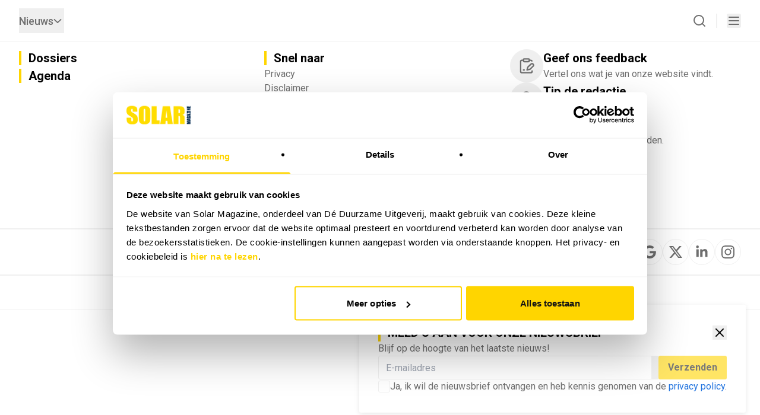

--- FILE ---
content_type: text/html;charset=utf-8
request_url: https://solarmagazine.nl/nieuws-zonne-energie/i24391/isde-ook-in-april-nog-geen-stormloop-op-nieuwe-zakelijke-subsidie-voor-zonnepanelen
body_size: 26547
content:
<!DOCTYPE html><html  lang="nl"><head><meta charset="utf-8">
<meta name="viewport" content="width=device-width, initial-scale=1">
<title>Solar Magazine - ISDE: ook in april nog geen stormloop op nieuwe zakelijke subsidie voor zonnepanelen</title>
<link rel="preconnect" href="https://fonts.gstatic.com">
<link rel="preconnect" href="https://fonts.googleapis.com/css2?family=Roboto:ital,wght@0,100;0,300;0,400;0,500;0,700;0,900;1,100;1,300;1,400;1,500;1,700;1,900&display=swap" fetchpriority="low">
<script fetchpriority="high">
          (function(w,d,s,l,i){w[l]=w[l]||[];w[l].push({'gtm.start':
          new Date().getTime(),event:'gtm.js'});var f=d.getElementsByTagName(s)[0],
          j=d.createElement(s),dl=l!='dataLayer'?'&l='+l:'';j.async=true;j.src=
          'https://www.googletagmanager.com/gtm.js?id='+i+dl;f.parentNode.insertBefore(j,f);
          })(window,document,'script','dataLayer','GTM-PDHKMRM');
        </script>
<script async fetchpriority="low">if (localStorage.darkMode) {document.documentElement.classList.add("dark")} else {document.documentElement.classList.remove("dark")}</script>
<meta name="description" content="Ook in april heeft het geen stormgelopen op de nieuwe mogelijkheid voor zakelijke gebruikers om via de Investeringssubsidie duurzame energie en energiebesparing (ISDE) subsidie aan te vragen voor zonnepanelen.">
<meta name="og:image" property="og:image" content="https://cdn.solarmagazine.nl/u/news/zonnepaneel-closeup-gennady-kurinov-dreamstimecom1920-fullscreen.jpg">
<meta name="og:title" property="og:title" content="ISDE: ook in april nog geen stormloop op nieuwe zakelijke subsidie voor zonnepanelen">
<meta name="og:description" property="og:description" content="Ook in april heeft het geen stormgelopen op de nieuwe mogelijkheid voor zakelijke gebruikers om via de Investeringssubsidie duurzame energie en energiebesparing (ISDE) subsidie aan te vragen voor zonnepanelen.">
<meta name="og:locale" property="og:locale" content="nl_NL">
<meta name="og:url" property="og:url" content="https://solarmagazine.nl/nieuws-zonne-energie/i24391/isde-ook-in-april-nog-geen-stormloop-op-nieuwe-zakelijke-subsidie-voor-zonnepanelen">
<meta name="og:site_name" property="og:site_name" content="Solar Magazine">
<meta name="og:type" property="og:type" content="article">
<meta name="article:author" property="article:author" content="Edwin van Gastel">
<meta name="publish_date" property="og:publish_date" content="2021-05-13T07:47:24.000Z">
<meta name="published_time" property="og:article:published_time" content="2021-05-13T07:47:24.000Z">
<meta name="modified_time" property="og:article:modified_time" content="2021-05-13T07:47:24.000Z">
<meta name="twitter:site" property="twitter:site" content="@SolarMagazine">
<meta name="twitter:card" property="twitter:card" content="summary_large_image">
<meta name="robots" content="max-image-preview:large">
<meta name="googlebot" content="all">
<link rel="canonical" href="https://solarmagazine.nl/nieuws-zonne-energie/i24391/isde-ook-in-april-nog-geen-stormloop-op-nieuwe-zakelijke-subsidie-voor-zonnepanelen">
<script type="application/ld+json">{"@context":"https://schema.org","@type":"NewsArticle","headline":"ISDE: ook in april nog geen stormloop op nieuwe zakelijke subsidie voor zonnepanelen","image":"https://cdn.solarmagazine.nl/u/news/zonnepaneel-closeup-gennady-kurinov-dreamstimecom1920-fullscreen.jpg","dateCreated":"2021-05-13T07:47:24.000Z","datePublished":"2021-05-13T07:47:24.000Z","dateModified":"2021-05-13T07:47:24.000Z","author":{"@type":"Person","name":"Edwin van Gastel","url":"https://solarmagazine.nl/auteur/edwin-van-gastel"}}</script>
<style>/*! tailwindcss v3.4.3 | MIT License | https://tailwindcss.com*/*,:after,:before{border-color:hsl(var(--border));border-style:solid;border-width:0;box-sizing:border-box}:after,:before{--tw-content:""}:host,html{line-height:1.5;-webkit-text-size-adjust:100%;font-family:Roboto,sans-serif;font-feature-settings:normal;font-variation-settings:normal;tab-size:4;-webkit-tap-highlight-color:transparent}body{line-height:inherit;margin:0}hr{border-top-width:1px;color:inherit;height:0}abbr:where([title]){-webkit-text-decoration:underline dotted;text-decoration:underline dotted}h1,h2,h3,h4,h5,h6{font-size:inherit;font-weight:inherit}a{color:inherit;text-decoration:inherit}b,strong{font-weight:bolder}code,kbd,pre,samp{font-family:ui-monospace,SFMono-Regular,Menlo,Monaco,Consolas,Liberation Mono,Courier New,monospace;font-feature-settings:normal;font-size:1em;font-variation-settings:normal}small{font-size:80%}sub,sup{font-size:75%;line-height:0;position:relative;vertical-align:initial}sub{bottom:-.25em}sup{top:-.5em}table{border-collapse:collapse;border-color:inherit;text-indent:0}button,input,optgroup,select,textarea{color:inherit;font-family:inherit;font-feature-settings:inherit;font-size:100%;font-variation-settings:inherit;font-weight:inherit;letter-spacing:inherit;line-height:inherit;margin:0;padding:0}button,select{text-transform:none}button,input:where([type=button]),input:where([type=reset]),input:where([type=submit]){-webkit-appearance:button;background-color:initial;background-image:none}:-moz-focusring{outline:auto}:-moz-ui-invalid{box-shadow:none}progress{vertical-align:initial}::-webkit-inner-spin-button,::-webkit-outer-spin-button{height:auto}[type=search]{-webkit-appearance:textfield;outline-offset:-2px}::-webkit-search-decoration{-webkit-appearance:none}::-webkit-file-upload-button{-webkit-appearance:button;font:inherit}summary{display:list-item}blockquote,dd,dl,figure,h1,h2,h3,h4,h5,h6,hr,p,pre{margin:0}fieldset{margin:0}fieldset,legend{padding:0}menu,ol,ul{list-style:none;margin:0;padding:0}dialog{padding:0}textarea{resize:vertical}input::placeholder,textarea::placeholder{color:#9ca3af;opacity:1}[role=button],button{cursor:pointer}:disabled{cursor:default}audio,canvas,embed,iframe,img,object,svg,video{display:block;vertical-align:middle}img,video{height:auto;max-width:100%}[hidden]{display:none}*,::backdrop,:after,:before{--tw-border-spacing-x:0;--tw-border-spacing-y:0;--tw-translate-x:0;--tw-translate-y:0;--tw-rotate:0;--tw-skew-x:0;--tw-skew-y:0;--tw-scale-x:1;--tw-scale-y:1;--tw-pan-x: ;--tw-pan-y: ;--tw-pinch-zoom: ;--tw-scroll-snap-strictness:proximity;--tw-gradient-from-position: ;--tw-gradient-via-position: ;--tw-gradient-to-position: ;--tw-ordinal: ;--tw-slashed-zero: ;--tw-numeric-figure: ;--tw-numeric-spacing: ;--tw-numeric-fraction: ;--tw-ring-inset: ;--tw-ring-offset-width:0px;--tw-ring-offset-color:#fff;--tw-ring-color:#3b82f680;--tw-ring-offset-shadow:0 0 #0000;--tw-ring-shadow:0 0 #0000;--tw-shadow:0 0 #0000;--tw-shadow-colored:0 0 #0000;--tw-blur: ;--tw-brightness: ;--tw-contrast: ;--tw-grayscale: ;--tw-hue-rotate: ;--tw-invert: ;--tw-saturate: ;--tw-sepia: ;--tw-drop-shadow: ;--tw-backdrop-blur: ;--tw-backdrop-brightness: ;--tw-backdrop-contrast: ;--tw-backdrop-grayscale: ;--tw-backdrop-hue-rotate: ;--tw-backdrop-invert: ;--tw-backdrop-opacity: ;--tw-backdrop-saturate: ;--tw-backdrop-sepia: ;--tw-contain-size: ;--tw-contain-layout: ;--tw-contain-paint: ;--tw-contain-style: }.\!container{width:100%!important}.container{width:100%}@media (min-width:640px){.\!container{max-width:640px!important}.container{max-width:640px}}@media (min-width:768px){.\!container{max-width:768px!important}.container{max-width:768px}}@media (min-width:1024px){.\!container{max-width:1024px!important}.container{max-width:1024px}}@media (min-width:1281px){.\!container{max-width:1281px!important}.container{max-width:1281px}}@media (min-width:1536px){.\!container{max-width:1536px!important}.container{max-width:1536px}}.pointer-events-none{pointer-events:none}.invisible{visibility:hidden}.static{position:static}.fixed{position:fixed}.absolute{position:absolute}.relative{position:relative}.bottom-0{bottom:0}.left-0{left:0}.left-1{left:.25rem}.left-1\/2{left:50%}.right-0{right:0}.right-1{right:.25rem}.top-0{top:0}.top-1\/2{top:50%}.top-full{top:100%}.-z-10{z-index:-10}.z-0{z-index:0}.z-10{z-index:10}.z-20{z-index:20}.z-30{z-index:30}.z-40{z-index:40}.order-first{order:-9999}.col-span-1{grid-column:span 1/span 1}.col-span-2{grid-column:span 2/span 2}.col-span-3{grid-column:span 3/span 3}.col-span-4{grid-column:span 4/span 4}.col-span-5{grid-column:span 5/span 5}.m-2{margin:.5rem}.m-auto{margin:auto}.mx-8{margin-left:2rem;margin-right:2rem}.-mb-10{margin-bottom:-2.5rem}.-ml-1{margin-left:-.25rem}.-mr-1{margin-right:-.25rem}.-mt-3{margin-top:-.75rem}.-mt-5{margin-top:-1.25rem}.mb-0{margin-bottom:0}.mb-3{margin-bottom:.75rem}.ml-4{margin-left:1rem}.ml-5{margin-left:1.25rem}.ml-8{margin-left:2rem}.ml-\[2\.7px\]{margin-left:2.7px}.mr-4{margin-right:1rem}.mt-0{margin-top:0}.mt-0\.5{margin-top:.125rem}.mt-1{margin-top:.25rem}.mt-3{margin-top:.75rem}.mt-4{margin-top:1rem}.mt-9{margin-top:2.25rem}.mt-\[1\.5px\]{margin-top:1.5px}.mt-\[2px\]{margin-top:2px}.line-clamp-2{-webkit-line-clamp:2}.line-clamp-2,.line-clamp-3{display:-webkit-box;overflow:hidden;-webkit-box-orient:vertical}.line-clamp-3{-webkit-line-clamp:3}.line-clamp-4{-webkit-line-clamp:4}.line-clamp-4,.line-clamp-5{display:-webkit-box;overflow:hidden;-webkit-box-orient:vertical}.line-clamp-5{-webkit-line-clamp:5}.block{display:block}.flex{display:flex}.table{display:table}.grid{display:grid}.hidden{display:none}.aspect-monitor{aspect-ratio:4/3}.aspect-video{aspect-ratio:16/9}.h-10{height:2.5rem}.h-11{height:2.75rem}.h-12{height:3rem}.h-14{height:3.5rem}.h-2{height:.5rem}.h-24{height:6rem}.h-32{height:8rem}.h-36{height:9rem}.h-4{height:1rem}.h-48{height:12rem}.h-5{height:1.25rem}.h-6{height:1.5rem}.h-7{height:1.75rem}.h-8{height:2rem}.h-9{height:2.25rem}.h-\[150px\]{height:150px}.h-\[18vh\]{height:18vh}.h-\[200px\]{height:200px}.h-\[69vw\]{height:69vw}.h-\[700px\]{height:700px}.h-fit{height:-moz-fit-content;height:fit-content}.h-full{height:100%}.h-screen{height:100vh}.max-h-72{max-height:18rem}.min-h-\[30px\]{min-height:30px}.w-1{width:.25rem}.w-1\/3{width:33.333333%}.w-1\/4{width:25%}.w-1\/6{width:16.666667%}.w-10{width:2.5rem}.w-11{width:2.75rem}.w-12{width:3rem}.w-14{width:3.5rem}.w-2{width:.5rem}.w-2\/4{width:50%}.w-2\/6{width:33.333333%}.w-3\/4{width:75%}.w-3\/5{width:60%}.w-3\/6{width:50%}.w-4{width:1rem}.w-4\/5{width:80%}.w-4\/6{width:66.666667%}.w-5{width:1.25rem}.w-5\/6{width:83.333333%}.w-6{width:1.5rem}.w-7{width:1.75rem}.w-8{width:2rem}.w-9{width:2.25rem}.w-\[130px\]{width:130px}.w-\[500px\]{width:500px}.w-\[550px\]{width:550px}.w-\[800px\]{width:800px}.w-\[900px\]{width:900px}.w-fit{width:-moz-fit-content;width:fit-content}.w-full{width:100%}.w-screen{width:100vw}.min-w-\[30px\]{min-width:30px}.max-w-3xl{max-width:48rem}.max-w-7xl{max-width:80rem}.max-w-\[90\%\]{max-width:90%}.flex-1{flex:1 1 0%}.flex-shrink-0,.shrink-0{flex-shrink:0}.-translate-x-1\/2{--tw-translate-x:-50%}.-translate-x-1\/2,.-translate-x-full{transform:translate(var(--tw-translate-x),var(--tw-translate-y)) rotate(var(--tw-rotate)) skewX(var(--tw-skew-x)) skewY(var(--tw-skew-y)) scaleX(var(--tw-scale-x)) scaleY(var(--tw-scale-y))}.-translate-x-full{--tw-translate-x:-100%}.-translate-y-1\/2{--tw-translate-y:-50%}.-translate-y-1\/2,.-translate-y-6{transform:translate(var(--tw-translate-x),var(--tw-translate-y)) rotate(var(--tw-rotate)) skewX(var(--tw-skew-x)) skewY(var(--tw-skew-y)) scaleX(var(--tw-scale-x)) scaleY(var(--tw-scale-y))}.-translate-y-6{--tw-translate-y:-1.5rem}.translate-x-0{--tw-translate-x:0px}.translate-x-0,.translate-x-full{transform:translate(var(--tw-translate-x),var(--tw-translate-y)) rotate(var(--tw-rotate)) skewX(var(--tw-skew-x)) skewY(var(--tw-skew-y)) scaleX(var(--tw-scale-x)) scaleY(var(--tw-scale-y))}.translate-x-full{--tw-translate-x:100%}.-rotate-90{--tw-rotate:-90deg}.-rotate-90,.rotate-0{transform:translate(var(--tw-translate-x),var(--tw-translate-y)) rotate(var(--tw-rotate)) skewX(var(--tw-skew-x)) skewY(var(--tw-skew-y)) scaleX(var(--tw-scale-x)) scaleY(var(--tw-scale-y))}.rotate-0{--tw-rotate:0deg}.rotate-180{--tw-rotate:180deg}.rotate-180,.scale-100{transform:translate(var(--tw-translate-x),var(--tw-translate-y)) rotate(var(--tw-rotate)) skewX(var(--tw-skew-x)) skewY(var(--tw-skew-y)) scaleX(var(--tw-scale-x)) scaleY(var(--tw-scale-y))}.scale-100{--tw-scale-x:1;--tw-scale-y:1}.scale-95{--tw-scale-x:.95;--tw-scale-y:.95}.scale-95,.transform{transform:translate(var(--tw-translate-x),var(--tw-translate-y)) rotate(var(--tw-rotate)) skewX(var(--tw-skew-x)) skewY(var(--tw-skew-y)) scaleX(var(--tw-scale-x)) scaleY(var(--tw-scale-y))}@keyframes fade-down{0%{opacity:0;transform:translateY(-2rem)}to{opacity:1;transform:translateY(0)}}.animate-fade-down{animation:fade-down var(--tw-animate-duration,1s) var(--tw-animate-easing,ease) var(--tw-animate-delay,0s) var(--tw-animate-iteration,1) var(--tw-animate-fill,both)}@keyframes fade-left{0%{opacity:0;transform:translateX(2rem)}to{opacity:1;transform:translateX(0)}}.animate-fade-left{animation:fade-left var(--tw-animate-duration,1s) var(--tw-animate-easing,ease) var(--tw-animate-delay,0s) var(--tw-animate-iteration,1) var(--tw-animate-fill,both)}@keyframes fade-right{0%{opacity:0;transform:translateX(-2rem)}to{opacity:1;transform:translateX(0)}}.animate-fade-right{animation:fade-right var(--tw-animate-duration,1s) var(--tw-animate-easing,ease) var(--tw-animate-delay,0s) var(--tw-animate-iteration,1) var(--tw-animate-fill,both)}@keyframes fade-up{0%{opacity:0;transform:translateY(2rem)}to{opacity:1;transform:translateY(0)}}.animate-fade-up{animation:fade-up var(--tw-animate-duration,1s) var(--tw-animate-easing,ease) var(--tw-animate-delay,0s) var(--tw-animate-iteration,1) var(--tw-animate-fill,both)}.cursor-default{cursor:default}.cursor-pointer{cursor:pointer}.resize-none{resize:none}.resize-y{resize:vertical}.resize-x{resize:horizontal}.resize{resize:both}.list-disc{list-style-type:disc}.grid-cols-1{grid-template-columns:repeat(1,minmax(0,1fr))}.grid-cols-2{grid-template-columns:repeat(2,minmax(0,1fr))}.grid-cols-3{grid-template-columns:repeat(3,minmax(0,1fr))}.grid-cols-4{grid-template-columns:repeat(4,minmax(0,1fr))}.grid-cols-5{grid-template-columns:repeat(5,minmax(0,1fr))}.grid-cols-6{grid-template-columns:repeat(6,minmax(0,1fr))}.grid-cols-7{grid-template-columns:repeat(7,minmax(0,1fr))}.grid-rows-4{grid-template-rows:repeat(4,minmax(0,1fr))}.flex-col{flex-direction:column}.flex-wrap{flex-wrap:wrap}.items-start{align-items:flex-start}.items-end{align-items:flex-end}.items-center{align-items:center}.justify-end{justify-content:flex-end}.justify-center{justify-content:center}.justify-between{justify-content:space-between}.gap-0{gap:0}.gap-0\.5{gap:.125rem}.gap-1{gap:.25rem}.gap-1\.5{gap:.375rem}.gap-10{gap:2.5rem}.gap-12{gap:3rem}.gap-16{gap:4rem}.gap-2{gap:.5rem}.gap-2\.5{gap:.625rem}.gap-20{gap:5rem}.gap-3{gap:.75rem}.gap-4{gap:1rem}.gap-5{gap:1.25rem}.gap-6{gap:1.5rem}.gap-8{gap:2rem}.space-y-10>:not([hidden])~:not([hidden]){--tw-space-y-reverse:0;margin-bottom:calc(2.5rem*var(--tw-space-y-reverse));margin-top:calc(2.5rem*(1 - var(--tw-space-y-reverse)))}.space-y-12>:not([hidden])~:not([hidden]){--tw-space-y-reverse:0;margin-bottom:calc(3rem*var(--tw-space-y-reverse));margin-top:calc(3rem*(1 - var(--tw-space-y-reverse)))}.space-y-4>:not([hidden])~:not([hidden]){--tw-space-y-reverse:0;margin-bottom:calc(1rem*var(--tw-space-y-reverse));margin-top:calc(1rem*(1 - var(--tw-space-y-reverse)))}.overflow-hidden{overflow:hidden}.overflow-x-auto{overflow-x:auto}.overflow-y-auto{overflow-y:auto}.overflow-x-hidden{overflow-x:hidden}.whitespace-nowrap{white-space:nowrap}.rounded{border-radius:3px}.rounded-full{border-radius:9999px}.rounded-none{border-radius:0}.rounded-t{border-top-left-radius:3px;border-top-right-radius:3px}.border{border-width:1px}.border-b{border-bottom-width:1px}.border-b-3{border-bottom-width:3px}.border-l-2{border-left-width:2px}.border-l-4{border-left-width:4px}.border-t{border-top-width:1px}.border-t-2{border-top-width:2px}.border-t-4{border-top-width:4px}.border-border{border-color:hsl(var(--border))}.border-muted{border-color:hsl(var(--muted))}.border-primary{border-color:hsl(var(--primary))}.border-b-primary{border-bottom-color:hsl(var(--primary))}.border-b-transparent{border-bottom-color:#0000}.border-l-primary{border-left-color:hsl(var(--primary))}.border-t-transparent{border-top-color:#0000}.\!bg-background{background-color:hsl(var(--background))!important}.bg-\[\#358ACC\]{--tw-bg-opacity:1;background-color:rgb(53 138 204/var(--tw-bg-opacity))}.bg-background{background-color:hsl(var(--background))}.bg-black{--tw-bg-opacity:1;background-color:rgb(0 0 0/var(--tw-bg-opacity))}.bg-foreground{background-color:hsl(var(--foreground))}.bg-muted{background-color:hsl(var(--muted))}.bg-muted-foreground\/20{background-color:hsl(var(--muted-foreground)/.2)}.bg-primary{background-color:hsl(var(--primary))}.bg-transparent{background-color:initial}.bg-white{--tw-bg-opacity:1;background-color:rgb(255 255 255/var(--tw-bg-opacity))}.bg-opacity-30{--tw-bg-opacity:0.3}.bg-opacity-60{--tw-bg-opacity:0.6}.bg-opacity-70{--tw-bg-opacity:0.7}.bg-gradient-to-t{background-image:linear-gradient(to top,var(--tw-gradient-stops))}.from-black{--tw-gradient-from:#000 var(--tw-gradient-from-position);--tw-gradient-to:#0000 var(--tw-gradient-to-position);--tw-gradient-stops:var(--tw-gradient-from),var(--tw-gradient-to)}.bg-center{background-position:50%}.bg-no-repeat{background-repeat:no-repeat}.object-contain{object-fit:contain}.object-cover{object-fit:cover}.p-0{padding:0}.p-2{padding:.5rem}.p-3{padding:.75rem}.p-4{padding:1rem}.p-6{padding:1.5rem}.p-8{padding:2rem}.px-0{padding-left:0;padding-right:0}.px-1{padding-left:.25rem;padding-right:.25rem}.px-2{padding-left:.5rem;padding-right:.5rem}.px-2\.5{padding-left:.625rem;padding-right:.625rem}.px-3{padding-left:.75rem;padding-right:.75rem}.px-4{padding-left:1rem;padding-right:1rem}.px-6{padding-left:1.5rem;padding-right:1.5rem}.px-8{padding-left:2rem;padding-right:2rem}.py-0{padding-bottom:0;padding-top:0}.py-0\.5{padding-bottom:.125rem;padding-top:.125rem}.py-1{padding-bottom:.25rem;padding-top:.25rem}.py-1\.5{padding-bottom:.375rem;padding-top:.375rem}.py-12{padding-bottom:3rem;padding-top:3rem}.py-2{padding-bottom:.5rem;padding-top:.5rem}.py-2\.5{padding-bottom:.625rem;padding-top:.625rem}.py-20{padding-bottom:5rem;padding-top:5rem}.py-3{padding-bottom:.75rem;padding-top:.75rem}.py-3\.5{padding-bottom:.875rem;padding-top:.875rem}.py-4{padding-bottom:1rem;padding-top:1rem}.py-6{padding-bottom:1.5rem;padding-top:1.5rem}.py-8{padding-bottom:2rem;padding-top:2rem}.pb-1{padding-bottom:.25rem}.pb-2{padding-bottom:.5rem}.pb-3{padding-bottom:.75rem}.pb-4{padding-bottom:1rem}.pb-6{padding-bottom:1.5rem}.pb-8{padding-bottom:2rem}.pl-3{padding-left:.75rem}.pl-4{padding-left:1rem}.pl-6{padding-left:1.5rem}.pr-2{padding-right:.5rem}.pr-2\.5{padding-right:.625rem}.pr-3{padding-right:.75rem}.pr-9{padding-right:2.25rem}.pt-1{padding-top:.25rem}.pt-1\.5{padding-top:.375rem}.pt-2{padding-top:.5rem}.pt-3{padding-top:.75rem}.pt-4{padding-top:1rem}.pt-6{padding-top:1.5rem}.pt-8{padding-top:2rem}.pt-\[66px\]{padding-top:66px}.text-left{text-align:left}.text-center{text-align:center}.text{font-size:1rem}.text-lg{font-size:1.275rem}.text-md{font-size:1.125rem}.text-sm{font-size:.875rem}.text-xl{font-size:1.5rem}.text-xs{font-size:.75rem}.font-bold{font-weight:700}.font-medium{font-weight:500}.font-normal{font-weight:400}.font-semibold{font-weight:600}.uppercase{text-transform:uppercase}.italic{font-style:italic}.leading-7{line-height:1.75rem}.text-\[\#3266cd\]{--tw-text-opacity:1;color:rgb(50 102 205/var(--tw-text-opacity))}.text-background{color:hsl(var(--background))}.text-black{--tw-text-opacity:1;color:rgb(0 0 0/var(--tw-text-opacity))}.text-destructive{color:hsl(var(--destructive))}.text-foreground{color:hsl(var(--foreground))}.text-muted-foreground{color:hsl(var(--muted-foreground))}.text-primary-foreground{color:hsl(var(--primary-foreground))}.text-secondary{color:hsl(var(--secondary))}.text-secondary\/80{color:hsl(var(--secondary)/.8)}.text-white{--tw-text-opacity:1;color:rgb(255 255 255/var(--tw-text-opacity))}.underline{text-decoration-line:underline}.no-underline{text-decoration-line:none}.underline-offset-8{text-underline-offset:8px}.opacity-40{opacity:.4}.opacity-60{opacity:.6}.opacity-80{opacity:.8}.shadow{--tw-shadow:var(--shadow);--tw-shadow-colored:var(--shadow);box-shadow:var(--tw-ring-offset-shadow,0 0 #0000),var(--tw-ring-shadow,0 0 #0000),var(--tw-shadow)}.outline{outline-style:solid}.outline-2{outline-width:2px}.outline-destructive{outline-color:hsl(var(--destructive))}.outline-primary{outline-color:hsl(var(--primary))}.drop-shadow{--tw-drop-shadow:drop-shadow(0 1px 2px #0000001a) drop-shadow(0 1px 1px #0000000f)}.drop-shadow,.filter{filter:var(--tw-blur) var(--tw-brightness) var(--tw-contrast) var(--tw-grayscale) var(--tw-hue-rotate) var(--tw-invert) var(--tw-saturate) var(--tw-sepia) var(--tw-drop-shadow)}.backdrop-blur{--tw-backdrop-blur:blur(8px)}.backdrop-blur,.backdrop-blur-sm{-webkit-backdrop-filter:var(--tw-backdrop-blur) var(--tw-backdrop-brightness) var(--tw-backdrop-contrast) var(--tw-backdrop-grayscale) var(--tw-backdrop-hue-rotate) var(--tw-backdrop-invert) var(--tw-backdrop-opacity) var(--tw-backdrop-saturate) var(--tw-backdrop-sepia);backdrop-filter:var(--tw-backdrop-blur) var(--tw-backdrop-brightness) var(--tw-backdrop-contrast) var(--tw-backdrop-grayscale) var(--tw-backdrop-hue-rotate) var(--tw-backdrop-invert) var(--tw-backdrop-opacity) var(--tw-backdrop-saturate) var(--tw-backdrop-sepia)}.backdrop-blur-sm{--tw-backdrop-blur:blur(4px)}.transition-all{transition-duration:.15s;transition-property:all;transition-timing-function:cubic-bezier(.4,0,.2,1)}.transition-transform{transition-duration:.15s;transition-property:transform;transition-timing-function:cubic-bezier(.4,0,.2,1)}.duration-200{transition-duration:.2s}.duration-300{transition-duration:.3s}.animate-fade-down,.animate-fade-left,.animate-fade-right,.animate-fade-up{animation-composition:var(--tw-animate-composition)}.hover\:scale-100:hover{--tw-scale-x:1;--tw-scale-y:1}.hover\:scale-100:hover,.hover\:scale-105:hover{transform:translate(var(--tw-translate-x),var(--tw-translate-y)) rotate(var(--tw-rotate)) skewX(var(--tw-skew-x)) skewY(var(--tw-skew-y)) scaleX(var(--tw-scale-x)) scaleY(var(--tw-scale-y))}.hover\:scale-105:hover{--tw-scale-x:1.05;--tw-scale-y:1.05}.hover\:border-primary:hover{border-color:hsl(var(--primary))}.hover\:border-primary\/80:hover{border-color:hsl(var(--primary)/.8)}.hover\:border-b-primary:hover{border-bottom-color:hsl(var(--primary))}.hover\:bg-muted\/80:hover{background-color:hsl(var(--muted)/.8)}.hover\:bg-primary:hover{background-color:hsl(var(--primary))}.hover\:bg-primary\/80:hover{background-color:hsl(var(--primary)/.8)}.hover\:bg-white\/90:hover{background-color:#ffffffe6}.hover\:text-\[\#3266cd\]\/80:hover{color:#3266cdcc}.hover\:text-foreground:hover{color:hsl(var(--foreground))}.hover\:text-foreground\/80:hover{color:hsl(var(--foreground)/.8)}.hover\:text-muted-foreground:hover{color:hsl(var(--muted-foreground))}.hover\:text-muted-foreground\/80:hover{color:hsl(var(--muted-foreground)/.8)}.hover\:text-primary-foreground:hover{color:hsl(var(--primary-foreground))}.hover\:text-secondary\/80:hover{color:hsl(var(--secondary)/.8)}.hover\:text-secondary\/90:hover{color:hsl(var(--secondary)/.9)}.group:hover .group-hover\:scale-100{--tw-scale-x:1;--tw-scale-y:1}.group:hover .group-hover\:scale-100,.group:hover .group-hover\:scale-105{transform:translate(var(--tw-translate-x),var(--tw-translate-y)) rotate(var(--tw-rotate)) skewX(var(--tw-skew-x)) skewY(var(--tw-skew-y)) scaleX(var(--tw-scale-x)) scaleY(var(--tw-scale-y))}.group:hover .group-hover\:scale-105{--tw-scale-x:1.05;--tw-scale-y:1.05}.group:hover .group-hover\:border-primary{border-color:hsl(var(--primary))}.group:hover .group-hover\:border-primary\/80{border-color:hsl(var(--primary)/.8)}.group:hover .group-hover\:bg-primary\/80{background-color:hsl(var(--primary)/.8)}.group:hover .group-hover\:text-foreground\/80{color:hsl(var(--foreground)/.8)}.group:hover .group-hover\:text-muted-foreground\/80{color:hsl(var(--muted-foreground)/.8)}.group:hover .group-hover\:text-secondary\/90{color:hsl(var(--secondary)/.9)}@media (min-width:640px){.sm\:right-10{right:2.5rem}.sm\:col-span-1{grid-column:span 1/span 1}.sm\:col-span-4{grid-column:span 4/span 4}.sm\:flex{display:flex}.sm\:hidden{display:none}.sm\:h-auto{height:auto}.sm\:w-1\/2{width:50%}.sm\:w-\[350px\]{width:350px}.sm\:w-fit{width:-moz-fit-content;width:fit-content}.sm\:grid-cols-1{grid-template-columns:repeat(1,minmax(0,1fr))}.sm\:grid-cols-2{grid-template-columns:repeat(2,minmax(0,1fr))}.sm\:grid-cols-3{grid-template-columns:repeat(3,minmax(0,1fr))}.sm\:grid-cols-4{grid-template-columns:repeat(4,minmax(0,1fr))}.sm\:flex-row{flex-direction:row}.sm\:gap-4{gap:1rem}.sm\:p-2{padding:.5rem}.sm\:text-left{text-align:left}.sm\:text{font-size:1rem}}@media (min-width:768px){.md\:left-4{left:1rem}.md\:right-4{right:1rem}.md\:order-last{order:9999}.md\:col-span-1{grid-column:span 1/span 1}.md\:col-span-2{grid-column:span 2/span 2}.md\:col-span-3{grid-column:span 3/span 3}.md\:col-span-5{grid-column:span 5/span 5}.md\:col-span-7{grid-column:span 7/span 7}.md\:mx-0{margin-left:0;margin-right:0}.md\:line-clamp-6{display:-webkit-box;overflow:hidden;-webkit-box-orient:vertical;-webkit-line-clamp:6}.md\:block{display:block}.md\:flex{display:flex}.md\:grid{display:grid}.md\:hidden{display:none}.md\:h-12{height:3rem}.md\:h-\[900px\]{height:900px}.md\:h-full{height:100%}.md\:w-1\/2{width:50%}.md\:w-1\/3{width:33.333333%}.md\:w-1\/4{width:25%}.md\:w-1\/5{width:20%}.md\:w-12{width:3rem}.md\:w-2\/3{width:66.666667%}.md\:w-3\/4{width:75%}.md\:w-3\/5{width:60%}.md\:w-4\/6{width:66.666667%}.md\:w-\[350px\]{width:350px}.md\:w-auto{width:auto}.md\:w-fit{width:-moz-fit-content;width:fit-content}.md\:max-w-\[30\%\]{max-width:30%}.md\:grid-cols-1{grid-template-columns:repeat(1,minmax(0,1fr))}.md\:grid-cols-12{grid-template-columns:repeat(12,minmax(0,1fr))}.md\:grid-cols-2{grid-template-columns:repeat(2,minmax(0,1fr))}.md\:grid-cols-3{grid-template-columns:repeat(3,minmax(0,1fr))}.md\:grid-cols-4{grid-template-columns:repeat(4,minmax(0,1fr))}.md\:grid-cols-5{grid-template-columns:repeat(5,minmax(0,1fr))}.md\:grid-cols-7{grid-template-columns:repeat(7,minmax(0,1fr))}.md\:flex-row{flex-direction:row}.md\:items-center{align-items:center}.md\:justify-between{justify-content:space-between}.md\:gap-10{gap:2.5rem}.md\:gap-12{gap:3rem}.md\:gap-4{gap:1rem}.md\:gap-6{gap:1.5rem}.md\:gap-8{gap:2rem}.md\:space-y-0>:not([hidden])~:not([hidden]){--tw-space-y-reverse:0;margin-bottom:calc(0px*var(--tw-space-y-reverse));margin-top:calc(0px*(1 - var(--tw-space-y-reverse)))}.md\:overflow-y-auto{overflow-y:auto}.md\:rounded{border-radius:3px}.md\:border-b-0{border-bottom-width:0}.md\:border-r{border-right-width:1px}.md\:p-6{padding:1.5rem}.md\:p-8{padding:2rem}.md\:px-0{padding-left:0;padding-right:0}.md\:px-8{padding-left:2rem;padding-right:2rem}.md\:py-0{padding-bottom:0;padding-top:0}.md\:pl-8{padding-left:2rem}.md\:pr-8{padding-right:2rem}.md\:pt-0{padding-top:0}.md\:pt-8{padding-top:2rem}.md\:text{font-size:1rem}.md\:text-2xl{font-size:1.75rem}.md\:text-\[15px\]{font-size:15px}.md\:text-lg{font-size:1.275rem}.md\:text-md{font-size:1.125rem}.md\:text-xl{font-size:1.5rem}}@media (min-width:1024px){.lg\:col-span-2{grid-column:span 2/span 2}.lg\:mt-3{margin-top:.75rem}.lg\:mt-4{margin-top:1rem}.lg\:h-\[525px\]{height:525px}.lg\:w-2\/3{width:66.666667%}.lg\:w-\[700px\]{width:700px}.lg\:w-auto{width:auto}.lg\:w-fit{width:-moz-fit-content;width:fit-content}.lg\:w-full{width:100%}.lg\:grid-cols-1{grid-template-columns:repeat(1,minmax(0,1fr))}.lg\:grid-cols-3{grid-template-columns:repeat(3,minmax(0,1fr))}.lg\:grid-cols-4{grid-template-columns:repeat(4,minmax(0,1fr))}.lg\:grid-cols-5{grid-template-columns:repeat(5,minmax(0,1fr))}.lg\:flex-row{flex-direction:row}.lg\:justify-between{justify-content:space-between}.lg\:gap-0{gap:0}.lg\:gap-10{gap:2.5rem}.lg\:border-t{border-top-width:1px}.lg\:px-0{padding-left:0;padding-right:0}.lg\:px-8{padding-left:2rem;padding-right:2rem}.lg\:pt-3{padding-top:.75rem}.lg\:text{font-size:1rem}.lg\:text-md{font-size:1.125rem}.lg\:text-xl{font-size:1.5rem}}@media (min-width:1281px){.xl\:block{display:block}.xl\:flex{display:flex}.xl\:grid{display:grid}.xl\:hidden{display:none}.xl\:h-2\/5{height:40%}.xl\:h-\[540px\]{height:540px}.xl\:w-1\/2{width:50%}.xl\:w-1\/3{width:33.333333%}.xl\:w-2\/3{width:66.666667%}.xl\:w-\[720px\]{width:720px}.xl\:w-fit{width:-moz-fit-content;width:fit-content}.xl\:grid-cols-2{grid-template-columns:repeat(2,minmax(0,1fr))}.xl\:grid-cols-3{grid-template-columns:repeat(3,minmax(0,1fr))}.xl\:grid-cols-5{grid-template-columns:repeat(5,minmax(0,1fr))}.xl\:items-end{align-items:flex-end}.xl\:px-0{padding-left:0;padding-right:0}.xl\:px-8{padding-left:2rem;padding-right:2rem}.xl\:pb-20{padding-bottom:5rem}.xl\:pl-0{padding-left:0}.xl\:text{font-size:1rem}}</style>
<style>.leaflet-image-layer,.leaflet-layer,.leaflet-marker-icon,.leaflet-marker-shadow,.leaflet-pane,.leaflet-pane>canvas,.leaflet-pane>svg,.leaflet-tile,.leaflet-tile-container,.leaflet-zoom-box{left:0;position:absolute;top:0}.leaflet-container{overflow:hidden}.leaflet-marker-icon,.leaflet-marker-shadow,.leaflet-tile{-webkit-user-select:none;-moz-user-select:none;user-select:none;-webkit-user-drag:none}.leaflet-tile::-moz-selection{background:transparent}.leaflet-tile::selection{background:transparent}.leaflet-safari .leaflet-tile{image-rendering:-webkit-optimize-contrast}.leaflet-safari .leaflet-tile-container{height:1600px;-webkit-transform-origin:0 0;width:1600px}.leaflet-marker-icon,.leaflet-marker-shadow{display:block}.leaflet-container .leaflet-overlay-pane svg{max-height:none!important;max-width:none!important}.leaflet-container .leaflet-marker-pane img,.leaflet-container .leaflet-shadow-pane img,.leaflet-container .leaflet-tile,.leaflet-container .leaflet-tile-pane img,.leaflet-container img.leaflet-image-layer{max-height:none!important;max-width:none!important;padding:0;width:auto}.leaflet-container img.leaflet-tile{mix-blend-mode:plus-lighter}.leaflet-container.leaflet-touch-zoom{touch-action:pan-x pan-y}.leaflet-container.leaflet-touch-drag{touch-action:none;touch-action:pinch-zoom}.leaflet-container.leaflet-touch-drag.leaflet-touch-zoom{touch-action:none}.leaflet-container{-webkit-tap-highlight-color:transparent}.leaflet-container a{-webkit-tap-highlight-color:rgba(51,181,229,.4)}.leaflet-tile{filter:inherit;visibility:hidden}.leaflet-tile-loaded{visibility:inherit}.leaflet-zoom-box{box-sizing:border-box;height:0;width:0;z-index:800}.leaflet-overlay-pane svg{-moz-user-select:none}.leaflet-pane{z-index:400}.leaflet-tile-pane{z-index:200}.leaflet-overlay-pane{z-index:400}.leaflet-shadow-pane{z-index:500}.leaflet-marker-pane{z-index:600}.leaflet-tooltip-pane{z-index:650}.leaflet-popup-pane{z-index:700}.leaflet-map-pane canvas{z-index:100}.leaflet-map-pane svg{z-index:200}.leaflet-vml-shape{height:1px;width:1px}.lvml{behavior:url(#default#VML);display:inline-block;position:absolute}.leaflet-control{pointer-events:visiblePainted;pointer-events:auto;position:relative;z-index:800}.leaflet-bottom,.leaflet-top{pointer-events:none;position:absolute;z-index:1000}.leaflet-top{top:0}.leaflet-right{right:0}.leaflet-bottom{bottom:0}.leaflet-left{left:0}.leaflet-control{clear:both;float:left}.leaflet-right .leaflet-control{float:right}.leaflet-top .leaflet-control{margin-top:10px}.leaflet-bottom .leaflet-control{margin-bottom:10px}.leaflet-left .leaflet-control{margin-left:10px}.leaflet-right .leaflet-control{margin-right:10px}.leaflet-fade-anim .leaflet-popup{opacity:0;transition:opacity .2s linear}.leaflet-fade-anim .leaflet-map-pane .leaflet-popup{opacity:1}.leaflet-zoom-animated{transform-origin:0 0}svg.leaflet-zoom-animated{will-change:transform}.leaflet-zoom-anim .leaflet-zoom-animated{transition:transform .25s cubic-bezier(0,0,.25,1)}.leaflet-pan-anim .leaflet-tile,.leaflet-zoom-anim .leaflet-tile{transition:none}.leaflet-zoom-anim .leaflet-zoom-hide{visibility:hidden}.leaflet-interactive{cursor:pointer}.leaflet-grab{cursor:grab}.leaflet-crosshair,.leaflet-crosshair .leaflet-interactive{cursor:crosshair}.leaflet-control,.leaflet-popup-pane{cursor:auto}.leaflet-dragging .leaflet-grab,.leaflet-dragging .leaflet-grab .leaflet-interactive,.leaflet-dragging .leaflet-marker-draggable{cursor:move;cursor:grabbing}.leaflet-image-layer,.leaflet-marker-icon,.leaflet-marker-shadow,.leaflet-pane>svg path,.leaflet-tile-container{pointer-events:none}.leaflet-image-layer.leaflet-interactive,.leaflet-marker-icon.leaflet-interactive,.leaflet-pane>svg path.leaflet-interactive,svg.leaflet-image-layer.leaflet-interactive path{pointer-events:visiblePainted;pointer-events:auto}.leaflet-container{background:#ddd;outline-offset:1px}.leaflet-container a{color:#0078a8}.leaflet-zoom-box{background:hsla(0,0%,100%,.5);border:2px dotted #38f}.leaflet-container{font-family:Helvetica Neue,Arial,Helvetica,sans-serif;font-size:12px;font-size:.75rem;line-height:1.5}.leaflet-bar{border-radius:4px;box-shadow:0 1px 5px rgba(0,0,0,.65)}.leaflet-bar a{background-color:#fff;border-bottom:1px solid #ccc;color:#000;display:block;height:26px;line-height:26px;text-align:center;text-decoration:none;width:26px}.leaflet-bar a,.leaflet-control-layers-toggle{background-position:50% 50%;background-repeat:no-repeat;display:block}.leaflet-bar a:focus,.leaflet-bar a:hover{background-color:#f4f4f4}.leaflet-bar a:first-child{border-top-left-radius:4px;border-top-right-radius:4px}.leaflet-bar a:last-child{border-bottom:none;border-bottom-left-radius:4px;border-bottom-right-radius:4px}.leaflet-bar a.leaflet-disabled{background-color:#f4f4f4;color:#bbb;cursor:default}.leaflet-touch .leaflet-bar a{height:30px;line-height:30px;width:30px}.leaflet-touch .leaflet-bar a:first-child{border-top-left-radius:2px;border-top-right-radius:2px}.leaflet-touch .leaflet-bar a:last-child{border-bottom-left-radius:2px;border-bottom-right-radius:2px}.leaflet-control-zoom-in,.leaflet-control-zoom-out{font:700 18px Lucida Console,Monaco,monospace;text-indent:1px}.leaflet-touch .leaflet-control-zoom-in,.leaflet-touch .leaflet-control-zoom-out{font-size:22px}.leaflet-control-layers{background:#fff;border-radius:5px;box-shadow:0 1px 5px rgba(0,0,0,.4)}.leaflet-control-layers-toggle{background-image:url([data-uri]);height:36px;width:36px}.leaflet-retina .leaflet-control-layers-toggle{background-image:url([data-uri]);background-size:26px 26px}.leaflet-touch .leaflet-control-layers-toggle{height:44px;width:44px}.leaflet-control-layers .leaflet-control-layers-list,.leaflet-control-layers-expanded .leaflet-control-layers-toggle{display:none}.leaflet-control-layers-expanded .leaflet-control-layers-list{display:block;position:relative}.leaflet-control-layers-expanded{background:#fff;color:#333;padding:6px 10px 6px 6px}.leaflet-control-layers-scrollbar{overflow-x:hidden;overflow-y:scroll;padding-right:5px}.leaflet-control-layers-selector{margin-top:2px;position:relative;top:1px}.leaflet-control-layers label{display:block;font-size:13px;font-size:1.08333em}.leaflet-control-layers-separator{border-top:1px solid #ddd;height:0;margin:5px -10px 5px -6px}.leaflet-default-icon-path{background-image:url([data-uri])}.leaflet-container .leaflet-control-attribution{background:#fff;background:hsla(0,0%,100%,.8);margin:0}.leaflet-control-attribution,.leaflet-control-scale-line{color:#333;line-height:1.4;padding:0 5px}.leaflet-control-attribution a{text-decoration:none}.leaflet-control-attribution a:focus,.leaflet-control-attribution a:hover{text-decoration:underline}.leaflet-attribution-flag{display:inline!important;height:.6669em;vertical-align:baseline!important;width:1em}.leaflet-left .leaflet-control-scale{margin-left:5px}.leaflet-bottom .leaflet-control-scale{margin-bottom:5px}.leaflet-control-scale-line{background:hsla(0,0%,100%,.8);border:2px solid #777;border-top:none;box-sizing:border-box;line-height:1.1;padding:2px 5px 1px;text-shadow:1px 1px #fff;white-space:nowrap}.leaflet-control-scale-line:not(:first-child){border-bottom:none;border-top:2px solid #777;margin-top:-2px}.leaflet-control-scale-line:not(:first-child):not(:last-child){border-bottom:2px solid #777}.leaflet-touch .leaflet-bar,.leaflet-touch .leaflet-control-attribution,.leaflet-touch .leaflet-control-layers{box-shadow:none}.leaflet-touch .leaflet-bar,.leaflet-touch .leaflet-control-layers{background-clip:padding-box;border:2px solid rgba(0,0,0,.2)}.leaflet-popup{margin-bottom:20px;position:absolute;text-align:center}.leaflet-popup-content-wrapper{border-radius:12px;padding:1px;text-align:left}.leaflet-popup-content{font-size:13px;font-size:1.08333em;line-height:1.3;margin:13px 24px 13px 20px;min-height:1px}.leaflet-popup-content p{margin:1.3em 0}.leaflet-popup-tip-container{height:20px;left:50%;margin-left:-20px;margin-top:-1px;overflow:hidden;pointer-events:none;position:absolute;width:40px}.leaflet-popup-tip{height:17px;margin:-10px auto 0;padding:1px;pointer-events:auto;transform:rotate(45deg);width:17px}.leaflet-popup-content-wrapper,.leaflet-popup-tip{background:#fff;box-shadow:0 3px 14px rgba(0,0,0,.4);color:#333}.leaflet-container a.leaflet-popup-close-button{background:transparent;border:none;color:#757575;font:16px/24px Tahoma,Verdana,sans-serif;height:24px;position:absolute;right:0;text-align:center;text-decoration:none;top:0;width:24px}.leaflet-container a.leaflet-popup-close-button:focus,.leaflet-container a.leaflet-popup-close-button:hover{color:#585858}.leaflet-popup-scrolled{overflow:auto}.leaflet-oldie .leaflet-popup-content-wrapper{-ms-zoom:1}.leaflet-oldie .leaflet-popup-tip{-ms-filter:"progid:DXImageTransform.Microsoft.Matrix(M11=0.70710678, M12=0.70710678, M21=-0.70710678, M22=0.70710678)";filter:progid:DXImageTransform.Microsoft.Matrix(M11=0.70710678,M12=0.70710678,M21=-0.70710678,M22=0.70710678);margin:0 auto;width:24px}.leaflet-oldie .leaflet-control-layers,.leaflet-oldie .leaflet-control-zoom,.leaflet-oldie .leaflet-popup-content-wrapper,.leaflet-oldie .leaflet-popup-tip{border:1px solid #999}.leaflet-div-icon{background:#fff;border:1px solid #666}.leaflet-tooltip{background-color:#fff;border:1px solid #fff;border-radius:3px;box-shadow:0 1px 3px rgba(0,0,0,.4);color:#222;padding:6px;pointer-events:none;position:absolute;-webkit-user-select:none;-moz-user-select:none;user-select:none;white-space:nowrap}.leaflet-tooltip.leaflet-interactive{cursor:pointer;pointer-events:auto}.leaflet-tooltip-bottom:before,.leaflet-tooltip-left:before,.leaflet-tooltip-right:before,.leaflet-tooltip-top:before{background:transparent;border:6px solid transparent;content:"";pointer-events:none;position:absolute}.leaflet-tooltip-bottom{margin-top:6px}.leaflet-tooltip-top{margin-top:-6px}.leaflet-tooltip-bottom:before,.leaflet-tooltip-top:before{left:50%;margin-left:-6px}.leaflet-tooltip-top:before{border-top-color:#fff;bottom:0;margin-bottom:-12px}.leaflet-tooltip-bottom:before{border-bottom-color:#fff;margin-left:-6px;margin-top:-12px;top:0}.leaflet-tooltip-left{margin-left:-6px}.leaflet-tooltip-right{margin-left:6px}.leaflet-tooltip-left:before,.leaflet-tooltip-right:before{margin-top:-6px;top:50%}.leaflet-tooltip-left:before{border-left-color:#fff;margin-right:-12px;right:0}.leaflet-tooltip-right:before{border-right-color:#fff;left:0;margin-left:-12px}@media print{.leaflet-control{-webkit-print-color-adjust:exact;print-color-adjust:exact}}</style>
<style>@import url("https://fonts.googleapis.com/css2?family=Roboto:ital,wght@0,100;0,300;0,400;0,500;0,700;0,900;1,100;1,300;1,400;1,500;1,700;1,900&display=swap");
  /*! tailwindcss v3.4.3 | MIT License | https://tailwindcss.com*/*,:after,:before{border-color:hsl(var(--border));border-style:solid;border-width:0;box-sizing:border-box}:after,:before{--tw-content:""}:host,html{line-height:1.5;-webkit-text-size-adjust:100%;font-family:Roboto,sans-serif;font-feature-settings:normal;font-variation-settings:normal;-moz-tab-size:4;-o-tab-size:4;tab-size:4;-webkit-tap-highlight-color:transparent}body{line-height:inherit;margin:0}hr{border-top-width:1px;color:inherit;height:0}abbr:where([title]){-webkit-text-decoration:underline dotted;text-decoration:underline dotted}h1,h2,h3,h4,h5,h6{font-size:inherit;font-weight:inherit}a{color:inherit;text-decoration:inherit}b,strong{font-weight:bolder}code,kbd,pre,samp{font-family:ui-monospace,SFMono-Regular,Menlo,Monaco,Consolas,Liberation Mono,Courier New,monospace;font-feature-settings:normal;font-size:1em;font-variation-settings:normal}small{font-size:80%}sub,sup{font-size:75%;line-height:0;position:relative;vertical-align:baseline}sub{bottom:-.25em}sup{top:-.5em}table{border-collapse:collapse;border-color:inherit;text-indent:0}button,input,optgroup,select,textarea{color:inherit;font-family:inherit;font-feature-settings:inherit;font-size:100%;font-variation-settings:inherit;font-weight:inherit;letter-spacing:inherit;line-height:inherit;margin:0;padding:0}button,select{text-transform:none}button,input:where([type=button]),input:where([type=reset]),input:where([type=submit]){-webkit-appearance:button;background-color:transparent;background-image:none}:-moz-focusring{outline:auto}:-moz-ui-invalid{box-shadow:none}progress{vertical-align:baseline}::-webkit-inner-spin-button,::-webkit-outer-spin-button{height:auto}[type=search]{-webkit-appearance:textfield;outline-offset:-2px}::-webkit-search-decoration{-webkit-appearance:none}::-webkit-file-upload-button{-webkit-appearance:button;font:inherit}summary{display:list-item}blockquote,dd,dl,figure,h1,h2,h3,h4,h5,h6,hr,p,pre{margin:0}fieldset{margin:0}fieldset,legend{padding:0}menu,ol,ul{list-style:none;margin:0;padding:0}dialog{padding:0}textarea{resize:vertical}input::-moz-placeholder,textarea::-moz-placeholder{color:#9ca3af;opacity:1}input::placeholder,textarea::placeholder{color:#9ca3af;opacity:1}[role=button],button{cursor:pointer}:disabled{cursor:default}audio,canvas,embed,iframe,img,object,svg,video{display:block;vertical-align:middle}img,video{height:auto;max-width:100%}[hidden]{display:none}:root{--background:0 0% 100%;--foreground:0 0% 1%;--border:0 0% 94%;--primary:50 100% 50%;--primary-foreground:0,0%,13%;--secondary:214 74% 50%;--secondary-foreground:0 0% 100%;--muted:0 0% 95%;--muted-foreground:0 0% 43%;--destructive:0 85% 54%;--destructive-foreground:0 0% 100%;--shadow:rgba(0,0,0,.1) 0px 2px 8px 0px;--slider-bg:hsl(var(--muted));--slider-connect-bg:hsl(var(--primary));--slider-handle-bg:hsl(var(--background));--slider-handle-ring-color:#ffd9005f;--slider-tooltip-bg:hsl(var(--primary));--slider-tooltip-color:hsl(var(--primary-foreground));--slider-handle-focus:hsl(var(--primary-foreground))}.dark{--background:0 0% 9%;--foreground:0 0% 100%;--border:0 0% 31%;--primary:50 100% 50%;--primary-foreground:0 0% 13%;--secondary:198 63% 43%;--secondary-foreground:0 0% 100%;--muted:0 0% 15%;--muted-foreground:0 0% 89%;--destructive:0 85% 54%;--destructive-foreground:0 0% 100%;--shadow:hsla(0,0%,100%,.17) 0px 0px 10px 5px;--slider-bg:hsl(var(--muted));--slider-connect-bg:hsl(var(--primary));--slider-handle-bg:hsl(var(--border));--slider-handle-ring-color:#ffd9005f;--slider-tooltip-bg:hsl(var(--primary));--slider-tooltip-color:hsl(var(--primary-foreground))}body{background-color:hsl(var(--background));color:hsl(var(--foreground))}a{color:hsl(var(--secondary))}a:hover{color:hsl(var(--secondary)/.9)}p{padding-bottom:.75rem;padding-top:.75rem}li,p{color:hsl(var(--foreground))}li{list-style-type:disc;margin-left:1.25rem}strong{font-weight:700}p>strong{color:hsl(var(--foreground))}td{padding:.375rem .75rem}tr:nth-child(odd){background-color:hsl(var(--muted))}td[style*=background-color] *{--tw-text-opacity:1;color:rgb(0 0 0/var(--tw-text-opacity))}td[style*=background-color] a{color:hsl(var(--secondary))}td[style*=background-color] a:hover{color:hsl(var(--secondary)/.8)}select{-webkit-appearance:none;-moz-appearance:none;background:url(/chevron-down.svg) no-repeat 100% 50%;font-size:16px;line-height:16px}select::-ms-expand{display:none}*,:after,:before{--tw-border-spacing-x:0;--tw-border-spacing-y:0;--tw-translate-x:0;--tw-translate-y:0;--tw-rotate:0;--tw-skew-x:0;--tw-skew-y:0;--tw-scale-x:1;--tw-scale-y:1;--tw-pan-x: ;--tw-pan-y: ;--tw-pinch-zoom: ;--tw-scroll-snap-strictness:proximity;--tw-gradient-from-position: ;--tw-gradient-via-position: ;--tw-gradient-to-position: ;--tw-ordinal: ;--tw-slashed-zero: ;--tw-numeric-figure: ;--tw-numeric-spacing: ;--tw-numeric-fraction: ;--tw-ring-inset: ;--tw-ring-offset-width:0px;--tw-ring-offset-color:#fff;--tw-ring-color:rgba(59,130,246,.5);--tw-ring-offset-shadow:0 0 #0000;--tw-ring-shadow:0 0 #0000;--tw-shadow:0 0 #0000;--tw-shadow-colored:0 0 #0000;--tw-blur: ;--tw-brightness: ;--tw-contrast: ;--tw-grayscale: ;--tw-hue-rotate: ;--tw-invert: ;--tw-saturate: ;--tw-sepia: ;--tw-drop-shadow: ;--tw-backdrop-blur: ;--tw-backdrop-brightness: ;--tw-backdrop-contrast: ;--tw-backdrop-grayscale: ;--tw-backdrop-hue-rotate: ;--tw-backdrop-invert: ;--tw-backdrop-opacity: ;--tw-backdrop-saturate: ;--tw-backdrop-sepia: ;--tw-contain-size: ;--tw-contain-layout: ;--tw-contain-paint: ;--tw-contain-style: }::backdrop{--tw-border-spacing-x:0;--tw-border-spacing-y:0;--tw-translate-x:0;--tw-translate-y:0;--tw-rotate:0;--tw-skew-x:0;--tw-skew-y:0;--tw-scale-x:1;--tw-scale-y:1;--tw-pan-x: ;--tw-pan-y: ;--tw-pinch-zoom: ;--tw-scroll-snap-strictness:proximity;--tw-gradient-from-position: ;--tw-gradient-via-position: ;--tw-gradient-to-position: ;--tw-ordinal: ;--tw-slashed-zero: ;--tw-numeric-figure: ;--tw-numeric-spacing: ;--tw-numeric-fraction: ;--tw-ring-inset: ;--tw-ring-offset-width:0px;--tw-ring-offset-color:#fff;--tw-ring-color:rgba(59,130,246,.5);--tw-ring-offset-shadow:0 0 #0000;--tw-ring-shadow:0 0 #0000;--tw-shadow:0 0 #0000;--tw-shadow-colored:0 0 #0000;--tw-blur: ;--tw-brightness: ;--tw-contrast: ;--tw-grayscale: ;--tw-hue-rotate: ;--tw-invert: ;--tw-saturate: ;--tw-sepia: ;--tw-drop-shadow: ;--tw-backdrop-blur: ;--tw-backdrop-brightness: ;--tw-backdrop-contrast: ;--tw-backdrop-grayscale: ;--tw-backdrop-hue-rotate: ;--tw-backdrop-invert: ;--tw-backdrop-opacity: ;--tw-backdrop-saturate: ;--tw-backdrop-sepia: ;--tw-contain-size: ;--tw-contain-layout: ;--tw-contain-paint: ;--tw-contain-style: }.\!container{width:100%!important}.container{width:100%}@media (min-width:640px){.\!container{max-width:640px!important}.container{max-width:640px}}@media (min-width:768px){.\!container{max-width:768px!important}.container{max-width:768px}}@media (min-width:1024px){.\!container{max-width:1024px!important}.container{max-width:1024px}}@media (min-width:1281px){.\!container{max-width:1281px!important}.container{max-width:1281px}}@media (min-width:1536px){.\!container{max-width:1536px!important}.container{max-width:1536px}}::-webkit-scrollbar{-webkit-appearance:none}::-webkit-scrollbar:vertical{width:12px}::-webkit-scrollbar:horizontal{height:12px}::-webkit-scrollbar-thumb{background-color:hsl(var(--muted-foreground)/.2);border:1px solid;border-color:hsl(var(--border));border-radius:3px}::-webkit-scrollbar-thumb:hover{background-color:hsl(var(--muted-foreground)/.4)}::-webkit-scrollbar-track{background-color:hsl(var(--background));border:1px solid;border-color:hsl(var(--border))}</style>
<link rel="stylesheet" href="/_nuxt/NieuwsDetail.3aMeSvCz.css">
<link rel="stylesheet" href="/_nuxt/BlokAds.BAxtJlHL.css">
<link rel="modulepreload" as="script" crossorigin href="/_nuxt/CL6OKl9n.js">
<link rel="modulepreload" as="script" crossorigin href="/_nuxt/D0_w8Ctp.js">
<link rel="modulepreload" as="script" crossorigin href="/_nuxt/BPSOiLME.js">
<link rel="modulepreload" as="script" crossorigin href="/_nuxt/DlIg6v60.js">
<link rel="modulepreload" as="script" crossorigin href="/_nuxt/DVB1kXxp.js">
<link rel="modulepreload" as="script" crossorigin href="/_nuxt/CoegMYpl.js">
<link rel="modulepreload" as="script" crossorigin href="/_nuxt/CJb6nJxr.js">
<link rel="modulepreload" as="script" crossorigin href="/_nuxt/C7jhrSzS.js">
<link rel="modulepreload" as="script" crossorigin href="/_nuxt/PNdX9DXC.js">
<link rel="modulepreload" as="script" crossorigin href="/_nuxt/BwHk2pqM.js">
<link rel="modulepreload" as="script" crossorigin href="/_nuxt/C_NV0_gi.js">
<link rel="modulepreload" as="script" crossorigin href="/_nuxt/B_ul461Y.js">
<link rel="modulepreload" as="script" crossorigin href="/_nuxt/CstVWIGH.js">
<link rel="modulepreload" as="script" crossorigin href="/_nuxt/8MeJQNU2.js">
<link rel="modulepreload" as="script" crossorigin href="/_nuxt/C3Iq8CUq.js">
<link rel="modulepreload" as="script" crossorigin href="/_nuxt/BJK554c8.js">
<link rel="modulepreload" as="script" crossorigin href="/_nuxt/l8GiHgeA.js">
<link rel="modulepreload" as="script" crossorigin href="/_nuxt/C8SzKV_Z.js">
<link rel="modulepreload" as="script" crossorigin href="/_nuxt/BHQ0TJkz.js">
<link rel="modulepreload" as="script" crossorigin href="/_nuxt/CyVHFik0.js">
<link rel="modulepreload" as="script" crossorigin href="/_nuxt/aFLE6rC4.js">
<link rel="modulepreload" as="script" crossorigin href="/_nuxt/ZxXfeIyC.js">
<link rel="modulepreload" as="script" crossorigin href="/_nuxt/Duiu4-5W.js">
<link rel="modulepreload" as="script" crossorigin href="/_nuxt/BPXFdnMw.js">
<link rel="prefetch" as="script" crossorigin href="/_nuxt/CMlALd1e.js">
<link rel="prefetch" as="script" crossorigin href="/_nuxt/BpE9ToN4.js">
<link rel="prefetch" as="script" crossorigin href="/_nuxt/DWEqKxXV.js">
<link rel="prefetch" as="script" crossorigin href="/_nuxt/BI9x4Kqd.js">
<link rel="prefetch" as="script" crossorigin href="/_nuxt/Cci8Dw7n.js">
<link rel="prefetch" as="script" crossorigin href="/_nuxt/PaIc7v0Q.js">
<link rel="prefetch" as="script" crossorigin href="/_nuxt/BGP2Bdvw.js">
<script type="module" src="/_nuxt/CL6OKl9n.js" crossorigin></script></head><body><div id="__nuxt"><!--[--><noscript><iframe src="https://www.googletagmanager.com/ns.html?id=GTM-PDHKMRM" height="0" width="0" style="display:none;visibility:hidden;"></iframe></noscript><div class="w-full bg-background text-foreground"><!--[--><!----><!----><!----><!--]--><!----><!----><!--[--><div class="px-4 md:px-8 py-3.5 border-b flex justify-between items-center xl:hidden fixed w-full bg-background z-20"><div class="flex gap-4 items-center flex-1"><div class="flex items-center gap-2.5"><a href="/" aria-label="Naar de homepage"><div><img onerror="this.setAttribute(&#39;data-error&#39;, 1)" width="86" height="42" alt="logo" loading="lazy" data-nuxt-img class="rounded-none" src="https://cdn.solarmagazine.nl/logo.webp?height=42&amp;width=86&amp;fit="></div></a></div><div class="relative"><!--[--><button aria-label="Nieuws uitklap menu" name="news-menu" class="text-center justify-center flex text-md items-center rounded-none w-fit gap-2.5 border-b-3 border-t-4 border-t-transparent border-b-transparent hover:border-b-primary py-1 text-muted-foreground font-medium hover:text-muted-foreground undefined"><!--[--><!--[--> Nieuws <!--]--><svg viewBox="0 0 24 24" width="1.2em" height="1.2em" class="w-4.5 h-4.5 -ml-1"><path fill="none" stroke="currentColor" stroke-linecap="round" stroke-linejoin="round" stroke-width="2" d="m6 9l6 6l6-6"></path></svg><!--]--></button><!----><!--]--><!----></div></div><div class="flex justify-end"><!--[--><!----><a aria-label="Zoeken" href="/zoek" class="flex items-center rounded text-center font-bold w-fit justify-center text-foreground hover:text-foreground"><!--[--><svg viewBox="0 0 24 24" width="1.2em" height="1.2em" class="w-6 h-6 text-muted-foreground"><g fill="none" stroke="currentColor" stroke-linecap="round" stroke-linejoin="round" stroke-width="2"><circle cx="11" cy="11" r="8"></circle><path d="m21 21l-4.3-4.3"></path></g></svg><!--]--></a><!--]--><div class="border-l-2 ml-4 pl-4"></div><div class="relative"><!--[--><button aria-label="Uitklap menu" name="menu-opties" class="flex items-center rounded text-center font-bold w-fit justify-center text-foreground hover:text-foreground undefined undefined"><!--[--><svg viewBox="0 0 24 24" width="1.2em" height="1.2em" class="false w-6 h-6 text-muted-foreground"><path fill="none" stroke="currentColor" stroke-linecap="round" stroke-linejoin="round" stroke-width="2" d="M4 12h16M4 6h16M4 18h16"></path></svg><!--]--></button><!----><!--]--><!----></div></div></div><div class="bg-background hidden xl:block fixed w-full z-20"><div class="border-b xl:px-8 py-3 px-4 md:px-8 flex bg-background justify-center"><div class="max-w-7xl w-full flex items-center justify-between"><div class="flex items-center gap-8"><div class="flex items-center gap-2.5"><a href="/" aria-label="Naar de homepage"><div><img onerror="this.setAttribute(&#39;data-error&#39;, 1)" width="86" height="42" alt="logo" loading="lazy" data-nuxt-img class="rounded-none" src="https://cdn.solarmagazine.nl/logo.webp?height=42&amp;width=86&amp;fit="></div></a></div><div class="flex gap-8 relative"><!--[--><!----><a aria-label="Nieuws pagina" href="/" class="text-center justify-center flex text-md items-center rounded-none w-fit gap-2.5 border-b-3 border-t-4 border-t-transparent border-b-transparent hover:border-b-primary py-1 text-muted-foreground font-medium hover:text-muted-foreground"><!--[--><!--[--> Nieuws <!--]--><svg viewBox="0 0 24 24" width="1.2em" height="1.2em" class="w-4.5 h-4.5 -ml-1"><path fill="none" stroke="currentColor" stroke-linecap="round" stroke-linejoin="round" stroke-width="2" d="m6 9l6 6l6-6"></path></svg><!--]--></a><!--]--><!--[--><!----><a aria-label="Productzoeker pagina" href="/productzoeker" class="text-center justify-center flex text-md items-center rounded-none w-fit gap-2.5 border-b-3 border-t-4 border-t-transparent border-b-transparent hover:border-b-primary py-1 text-muted-foreground font-medium hover:text-muted-foreground"><!--[--><!--[-->Productzoeker<!--]--><!----><!--]--></a><!--]--><!--[--><!----><a aria-label="installateurzoeker pagina" href="/installateurzoeker" class="text-center justify-center flex text-md items-center rounded-none w-fit gap-2.5 border-b-3 border-t-4 border-t-transparent border-b-transparent hover:border-b-primary py-1 text-muted-foreground font-medium hover:text-muted-foreground"><!--[--><!--[-->Installateurzoeker<!--]--><!----><!--]--></a><!--]--><!--[--><!----><a aria-label="Bedrijvenregister pagina" href="/industry-register" class="text-center justify-center flex text-md items-center rounded-none w-fit gap-2.5 border-b-3 border-t-4 border-t-transparent border-b-transparent hover:border-b-primary py-1 text-muted-foreground font-medium hover:text-muted-foreground"><!--[--><!--[-->Bedrijvenregister<!--]--><!----><!--]--></a><!--]--><!----></div></div><div class="flex gap-8 items-center"><!--[--><!----><a aria-label="Tijdschrift pagina" href="/tijdschrift" class="text-center justify-center flex text-md items-center rounded-none w-fit gap-2.5 border-b-3 border-t-4 border-t-transparent border-b-transparent hover:border-b-primary py-1 text-muted-foreground font-medium hover:text-muted-foreground"><!--[--><!--[-->Tijdschrift<!--]--><!----><!--]--></a><!--]--><!--[--><!----><a aria-label="Contact pagina" href="/contact" class="text-center justify-center flex text-md items-center rounded-none w-fit gap-2.5 border-b-3 border-t-4 border-t-transparent border-b-transparent hover:border-b-primary py-1 text-muted-foreground font-medium hover:text-muted-foreground"><!--[--><!--[-->Contact<!--]--><!----><!--]--></a><!--]--><!--[--><!----><a aria-label="Zoek pagina" href="/zoek" class="flex items-center rounded text-center font-bold w-fit justify-center hover:text-foreground text-muted-foreground"><!--[--><svg viewBox="0 0 24 24" width="1.2em" height="1.2em" class=""><g fill="none" stroke="currentColor" stroke-linecap="round" stroke-linejoin="round" stroke-width="2"><circle cx="11" cy="11" r="8"></circle><path d="m21 21l-4.3-4.3"></path></g></svg><!--]--></a><!--]--><button aria-label="plp" name="dark-light" class="h-7 w-12 rounded-full border undefined bg-primary"><div class="translate-x-full w-5 h-5 text-xs flex items-center justify-center text-muted-foreground ml-[2.7px] bg-background rounded-full transition-all"><!----><svg viewBox="0 0 24 24" width="1.2em" height="1.2em"><g fill="none" stroke="currentColor" stroke-linecap="round" stroke-linejoin="round" stroke-width="2"><circle cx="12" cy="12" r="4"></circle><path d="M12 3v1m0 16v1m-9-9h1m16 0h1m-2.636-6.364l-.707.707M6.343 17.657l-.707.707m0-12.728l.707.707m11.314 11.314l.707.707"></path></g></svg></div></button></div></div></div></div><!--]--><div class="flex justify-center pt-[66px]"><div class="w-full max-w-7xl"><div><!--[--><!--[--><div class="flex flex-col gap-10 py-6"><!--[--><div class="sm:hidden items-center md:gap-6 gap-4 justify-center px-4 md:px-8 xl:px-0"><!--[--><div class="flex w-full"><a class="w-full" aria-label="Bezoek de website van: PVOBW"><div><img onerror="this.setAttribute(&#39;data-error&#39;, 1)" width="628" height="126" alt="ad-placeholder" loading="eager" data-nuxt-img class="rounded-none w-full invisible" src="https://cdn.solarmagazine.nl/ad_placeholder.svg?height=126&amp;width=628&amp;fit="></div></a></div><!--]--></div><div class="hidden sm:flex items-center gap-4 md:gap-6 justify-center px-4 md:px-8 xl:px-0"><!--[--><div class="flex w-full"><a class="w-full" aria-label="Bezoek de website van: PVOBW"><div><img onerror="this.setAttribute(&#39;data-error&#39;, 1)" width="628" height="126" alt="ad-placeholder" loading="eager" data-nuxt-img class="rounded-none w-full invisible" src="https://cdn.solarmagazine.nl/ad_placeholder.svg?height=126&amp;width=628&amp;fit="></div></a></div><!--]--><!--[--><div class="flex w-full"><a class="w-full" aria-label="Bezoek de website van: VDHSolar"><div><img onerror="this.setAttribute(&#39;data-error&#39;, 1)" width="628" height="126" alt="ad-placeholder" loading="eager" data-nuxt-img class="rounded-none w-full invisible" src="https://cdn.solarmagazine.nl/ad_placeholder.svg?height=126&amp;width=628&amp;fit="></div></a></div><!--]--></div><!--]--><div class="flex flex-col gap-10"><!--[--><div class="md:grid md:grid-cols-5 lg:gap-10 gap-10 md:gap-4 flex flex-col"><div class="col-span-3 relative"><div class="flex justify-center flex-1 md:pl-8 xl:pl-0"><div class="rounded-none md:rounded overflow-hidden relative aspect-video flex-1"><div><img onerror="this.setAttribute(&#39;data-error&#39;, 1)" width="752" height="423" alt="© Gennady Kurinov | Dreamstime.com" loading="lazy" data-nuxt-img class="rounded-none contentimage w-full aspect-video" src="https://cdn.solarmagazine.nl/u/news/zonnepaneel-closeup-gennady-kurinov-dreamstimecom1920-fullscreen.jpg?height=423&amp;width=752&amp;fit="></div><span class="absolute text-white text-sm right-0 bottom-0 py-0.5 px-2 rounded m-2 bg-black bg-opacity-30 backdrop-blur-sm">© Gennady Kurinov | Dreamstime.com</span></div></div><div class="pt-6 flex flex-col gap-10 px-4 md:px-8 xl:px-0"><div class="flex flex-col gap-6"><div><span class="flex items-center gap-2 text-muted-foreground duration-300 transition-all group-hover:text-foreground-muted/80"><!----><!----><span class="flex gap-1 drop-shadow"><svg viewBox="0 0 512 512" width="1.2em" height="1.2em"><mask id="uicons-uruy8a5yym"><circle cx="256" cy="256" r="256" fill="#fff"></circle></mask><g mask="url(#uicons-uruy8a5yym)"><path fill="#eee" d="m0 167l253.8-19.3L512 167v178l-254.9 32.3L0 345z"></path><path fill="#a2001d" d="M0 0h512v167H0z"></path><path fill="#0052b4" d="M0 345h512v167H0z"></path></g></svg><svg viewBox="0 0 512 512" width="1.2em" height="1.2em"><mask id="uicons-e2j8368vfm"><circle cx="256" cy="256" r="256" fill="#fff"></circle></mask><g mask="url(#uicons-e2j8368vfm)"><path fill="#333" d="M0 0h167l38.2 252.6L167 512H0z"></path><path fill="#d80027" d="M345 0h167v512H345l-36.7-256z"></path><path fill="#ffda44" d="M167 0h178v512H167z"></path></g></svg></span> 13 mei 2021</span><h1 class="md:text-2xl text-lg font-bold pt-1 pb-4">ISDE: ook in april nog geen stormloop op nieuwe zakelijke subsidie voor zonnepanelen</h1><h2 class="font-bold leading-7">Ook in april heeft het geen stormgelopen op de nieuwe mogelijkheid voor zakelijke gebruikers om via de Investeringssubsidie duurzame energie en energiebesparing (ISDE) subsidie aan te vragen voor zonnepanelen.</h2><div class="text-foreground leading-7"><p>Zakelijke partijen komen sinds 1 januari van dit jaar in aanmerking voor de subsidie als zij een zonnepanelensysteem&nbsp;van 15 tot 100 kilowattpiek laten installeren.&nbsp;De subsidie voor zonnepanelen bedraagt 125 euro per kilowattpiek vermogen. In april werd voor 665.000 euro subsidie aangevraagd voor zonnepanelen.</p>

<p><strong>Belangrijke voorwaarde</strong><br />
Belangrijke voorwaarde is dat het netto eigen verbruik op de kleinverbruikersaansluiting minimaal 50.000 kilowattuur is in het jaar voorafgaand aan de subsidieaanvraag en dat de zonnepanelen worden aangesloten op een kleinverbruikersaansluiting met een maximale doorlaatwaarde van 3 x 80 amp&egrave;re.</p>

<p><strong>93,4 procent van aanvragen</strong><br />
Voor windmolens en zonnepanelen zijn tot nu toe 458&nbsp;aanvragen binnengekomen, zoals blijkt uit onderstaande tabel. Gemeten naar het budget zijn zonnepanelen goed voor 93,4 procent van de aanvragen.</p>

<div style="overflow-x:auto;">
<table border="0" cellpadding="0" cellspacing="0" style="width:100%">
	<tbody>
		<tr>
			<td style="background-color:rgb(255, 221, 0)">
			<p><strong>Periode</strong></p>
			</td>
			<td style="background-color:rgb(255, 221, 0)">
			<p><strong>Aantal aanvragen</strong></p>
			</td>
			<td style="background-color:rgb(255, 221, 0)">
			<p><strong>Geclaimd budget zonnepanelen</strong></p>
			</td>
			<td style="background-color:rgb(255, 221, 0)">
			<p><strong>Geclaimd budget&nbsp;windmolens</strong></p>
			</td>
			<td style="background-color:rgb(255, 221, 0)">
			<p><strong>Totaal geclaimd budget</strong></p>
			</td>
		</tr>
		<tr>
			<td style="background-color:rgb(255, 255, 153)">
			<p><em>Januari-maart</em></p>
			</td>
			<td>
			<p>410</p>
			</td>
			<td>
			<p>3.635.000 euro</p>
			</td>
			<td>
			<p>265.000 euro</p>
			</td>
			<td>
			<p>3.900.000 euro</p>
			</td>
		</tr>
		<tr>
			<td style="background-color:rgb(255, 255, 153)">
			<p><em>April</em></p>
			</td>
			<td>
			<p>48</p>
			</td>
			<td>
			<p>665.000 euro</p>
			</td>
			<td>
			<p>35.000 euro</p>
			</td>
			<td>
			<p>700.000 euro</p>
			</td>
		</tr>
		<tr>
			<td style="background-color:rgb(255, 255, 153)">
			<p><strong>Totaal maart</strong></p>
			</td>
			<td>
			<p><strong>458</strong></p>
			</td>
			<td>
			<p><strong>4.300.000&nbsp;euro</strong></p>
			</td>
			<td>
			<p><strong>300.000 euro</strong></p>
			</td>
			<td>
			<p><strong>4.600.000 euro</strong></p>
			</td>
		</tr>
	</tbody>
</table>
</div>
</div><!----></div><div class="flex flex-col gap-4 bg-background text-foreground"><div class="w-full flex justify-between items-center"><h3 class="text-lg font-bold uppercase text-foreground border-l-4 border-l-primary pl-3"><!--[-->Eerder<!--]--></h3><!----></div><!--[--><div class="flex flex-col"><!--[--><div><a class="group" href="/nieuws-zonne-energie/i23145/zonnepanelen-definitief-nieuw-in-isde-40-miljoen-euro-subsidie-beschikbaar-in-2021" aria-label="Bekijk Zonnepanelen definitief nieuw in ISDE: 40 miljoen euro subsidie beschikbaar in 2021"><div class=""><div class="flex gap-5"><div class="flex items-center relative"><div class="flex flex-col items-center"><div class="w-4 h-4 bg-primary rounded-full z-10 drop-shadow"></div><div class="absolute w-1 bg-muted h-full false"></div></div></div><div id="content" class="flex flex-col gap-1.5 py-3"><span class="flex items-center gap-2 text-muted-foreground duration-300 transition-all group-hover:text-foreground-muted/80"><!----><!----><span class="flex gap-1 drop-shadow"><svg viewBox="0 0 512 512" width="1.2em" height="1.2em"><mask id="uicons-memgow24kj"><circle cx="256" cy="256" r="256" fill="#fff"></circle></mask><g mask="url(#uicons-memgow24kj)"><path fill="#eee" d="m0 167l253.8-19.3L512 167v178l-254.9 32.3L0 345z"></path><path fill="#a2001d" d="M0 0h512v167H0z"></path><path fill="#0052b4" d="M0 345h512v167H0z"></path></g></svg><svg viewBox="0 0 512 512" width="1.2em" height="1.2em"><mask id="uicons-lrfbmqrgi1"><circle cx="256" cy="256" r="256" fill="#fff"></circle></mask><g mask="url(#uicons-lrfbmqrgi1)"><path fill="#333" d="M0 0h167l38.2 252.6L167 512H0z"></path><path fill="#d80027" d="M345 0h167v512H345l-36.7-256z"></path><path fill="#ffda44" d="M167 0h178v512H167z"></path></g></svg></span> 14 december 2020</span><span class="text-foreground duration-300 transition-all group-hover:text-foreground/80">Zonnepanelen definitief nieuw in ISDE: 40 miljoen euro subsidie beschikbaar in 2021</span></div></div></div></a></div><!--]--></div><!--]--><!----></div><div class="grid xl:grid-cols-2 grid-cols-1 gap-4"><div class="space-y-4"><div class="mt-4 text-foreground"> Door: <a aria-label="Bekijk de pagina van Edwin van Gastel" href="https://solarmagazine.nl/auteur/edwin-van-gastel" class="w-fit text-secondary group-hover:text-secondary/90 hover:text-secondary/90 italic"><!--[-->Edwin van Gastel<!--]--></a></div><div class="text-foreground flex flex-col md:flex-row gap-4 md:items-center"> Deel dit artikel: <div class="flex md:justify-between gap-4 text-foreground"><!--[--><!----><a aria-label="share-x" target="_blank" href="https://twitter.com/intent/tweet?text=ISDE: ook in april nog geen stormloop op nieuwe zakelijke subsidie voor zonnepanelen
&amp;url=https://solarmagazine.nl/nieuws-zonne-energie/i24391/isde-ook-in-april-nog-geen-stormloop-op-nieuwe-zakelijke-subsidie-voor-zonnepanelen" class="flex items-center justify-center rounded-full border text-muted-foreground hover:text-foreground group-hover:border-primary hover:border-primary w-11 h-11 text-md"><!--[--><svg viewBox="0 0 24 24" width="1.2em" height="1.2em"><path fill="currentColor" d="M18.901 1.153h3.68l-8.04 9.19L24 22.846h-7.406l-5.8-7.584l-6.638 7.584H.474l8.6-9.83L0 1.154h7.594l5.243 6.932ZM17.61 20.644h2.039L6.486 3.24H4.298Z"></path></svg><!--]--></a><!--]--><!--[--><!----><a aria-label="share-linkedin" target="_blank" href="https://www.linkedin.com/sharing/share-offsite/?url=https://solarmagazine.nl/nieuws-zonne-energie/i24391/isde-ook-in-april-nog-geen-stormloop-op-nieuwe-zakelijke-subsidie-voor-zonnepanelen" class="flex items-center justify-center rounded-full border text-muted-foreground hover:text-foreground group-hover:border-primary hover:border-primary w-11 h-11 text-md"><!--[--><svg viewBox="0 0 32 32" width="1.2em" height="1.2em"><path fill="currentColor" d="M8.268 28H2.463V9.306h5.805zM5.362 6.756C3.506 6.756 2 5.218 2 3.362a3.362 3.362 0 0 1 6.724 0c0 1.856-1.506 3.394-3.362 3.394M29.994 28h-5.792v-9.1c0-2.169-.044-4.95-3.018-4.95c-3.018 0-3.481 2.356-3.481 4.794V28h-5.799V9.306h5.567v2.55h.081c.775-1.469 2.668-3.019 5.492-3.019c5.875 0 6.955 3.869 6.955 8.894V28z"></path></svg><!--]--></a><!--]--><!--[--><!----><a aria-label="share-whatsapp" target="_blank" href="https://api.whatsapp.com/send?text=ISDE: ook in april nog geen stormloop op nieuwe zakelijke subsidie voor zonnepanelen https://solarmagazine.nl/nieuws-zonne-energie/i24391/isde-ook-in-april-nog-geen-stormloop-op-nieuwe-zakelijke-subsidie-voor-zonnepanelen" class="flex items-center justify-center rounded-full border text-muted-foreground hover:text-foreground group-hover:border-primary hover:border-primary w-11 h-11 text-md"><!--[--><svg viewBox="0 0 32 32" width="1.2em" height="1.2em"><path fill="currentColor" d="M23.328 19.177c-.401-.203-2.354-1.156-2.719-1.292c-.365-.13-.63-.198-.896.203c-.26.391-1.026 1.286-1.26 1.547s-.464.281-.859.104c-.401-.203-1.682-.62-3.203-1.984c-1.188-1.057-1.979-2.359-2.214-2.76c-.234-.396-.026-.62.172-.818c.182-.182.401-.458.604-.698c.193-.24.255-.401.396-.661c.13-.281.063-.5-.036-.698s-.896-2.161-1.229-2.943c-.318-.776-.651-.677-.896-.677c-.229-.021-.495-.021-.76-.021s-.698.099-1.063.479c-.365.401-1.396 1.359-1.396 3.297c0 1.943 1.427 3.823 1.625 4.104c.203.26 2.807 4.26 6.802 5.979c.953.401 1.693.641 2.271.839c.953.302 1.823.26 2.51.161c.76-.125 2.354-.964 2.688-1.901c.339-.943.339-1.724.24-1.901c-.099-.182-.359-.281-.76-.458zM16.083 29h-.021c-2.365 0-4.703-.641-6.745-1.839l-.479-.286l-5 1.302l1.344-4.865l-.323-.5a13.166 13.166 0 0 1-2.021-7.01c0-7.26 5.943-13.182 13.255-13.182c3.542 0 6.865 1.38 9.365 3.88a13.058 13.058 0 0 1 3.88 9.323C29.328 23.078 23.39 29 16.088 29zM27.359 4.599C24.317 1.661 20.317 0 16.062 0C7.286 0 .14 7.115.135 15.859c0 2.792.729 5.516 2.125 7.927L0 32l8.448-2.203a16.13 16.13 0 0 0 7.615 1.932h.005c8.781 0 15.927-7.115 15.932-15.865c0-4.234-1.651-8.219-4.661-11.214z"></path></svg><!--]--></a><!--]--></div></div></div><!----></div></div></div></div><div class="flex flex-col gap-10 col-span-2 px-4 lg:px-8 xl:px-0"><!--[--><!----><!----><div id="nieuwsbrief" class="flex flex-col gap-4 bg-background text-foreground md:hidden"><div class="w-full flex justify-between items-center"><h3 class="text-lg font-bold uppercase text-foreground border-l-4 border-l-primary pl-3"><!--[-->Nieuwsbrief<!--]--></h3><!----></div><!--[--><div id="content" class="bg-background shadow p-6 roundedfalse flex flex-col gap-4 lg:justify-between transition-all"><span class="text-muted-foreground"> Meld u aan voor de nieuwsbrief met het laatste nieuws! </span><div class="flex flex-col gap-4 w-fit"><div class="flex gap-2 flex-col md:flex-row items-center"><div class="flex flex-col gap-0.5 w-full"><!----><div class="relative w-full"><input name="email" value="" type="email" placeholder="Emailadres" class="border rounded w-full bg-background text-foreground h-10 px-3 false undefined undefined"><button aria-label="undefined action button" class="absolute right-0 top-0 h-full flex items-center pr-3"><!--[--><!--]--></button></div><div class="text-destructive text-sm"></div></div><!--[--><button aria-label="Abonneren" name="abonneren" disabled class="flex items-center text-center font-bold bg-primary text-primary-foreground hover:text-primary-foreground rounded h-10 py-2 px-4 md:w-1/5 w-full justify-center opacity-60 hover:bg-primary"><!--[-->Verzenden<!--]--></button><!----><!--]--></div><div class="flex gap-3"><!--[--><div class="flex gap-3 rounded undefined undefined"><!----><button aria-label="Unchecked checkbox" name="checkbox-unchecked" type="button" class="w-5 h-5 !bg-background mt-[2px] flex-shrink-0 rounded border flex items-center justify-center cursor-pointer"></button><!--[--><div class="flex flex-1"><span class="text-foreground"> Ja, ik wil de nieuwsbrief ontvangen en heb de <a aria-label="Bekijk de privacy policy" href="/privacy-en-cookies" class="w-fit text-secondary group-hover:text-secondary/90 hover:text-secondary/90"><!--[-->privacy policy<!--]--></a> gelezen. </span></div><!--]--></div><div class="text-destructive text-sm -mt-5"></div><!--]--></div></div></div><!--]--><!----></div><!--]--><!--[--><div class="sm:hidden items-center md:gap-6 gap-4 justify-center md:hidden"><!--[--><div class="flex w-full"><a class="w-full" aria-label="Bezoek de website van: VDHSolar"><div><img onerror="this.setAttribute(&#39;data-error&#39;, 1)" width="628" height="126" alt="ad-placeholder" loading="eager" data-nuxt-img class="rounded-none w-full invisible" src="https://cdn.solarmagazine.nl/ad_placeholder.svg?height=126&amp;width=628&amp;fit="></div></a></div><!--]--></div><div class="hidden sm:flex items-center gap-4 md:gap-6 justify-center md:hidden"><!--[--><div class="flex w-full"><a class="w-full" aria-label="Bezoek de website van: Sunbeam"><div><img onerror="this.setAttribute(&#39;data-error&#39;, 1)" width="628" height="126" alt="ad-placeholder" loading="lazy" data-nuxt-img class="rounded-none w-full invisible" src="https://cdn.solarmagazine.nl/ad_placeholder.svg?height=126&amp;width=628&amp;fit="></div></a></div><!--]--><!--[--><div class="flex w-full"><a class="w-full" aria-label="Bezoek de website van: Growatt"><div><img onerror="this.setAttribute(&#39;data-error&#39;, 1)" width="628" height="126" alt="ad-placeholder" loading="lazy" data-nuxt-img class="rounded-none w-full invisible" src="https://cdn.solarmagazine.nl/ad_placeholder.svg?height=126&amp;width=628&amp;fit="></div></a></div><!--]--></div><!--]--><div class="flex flex-col gap-4 bg-background text-foreground"><div class="w-full flex justify-between items-center"><h3 class="text-lg font-bold uppercase text-foreground border-l-4 border-l-primary pl-3"><!--[-->Laatste Nieuws<!--]--></h3><!----></div><!--[--><div class="grid gap-4 md:gap-6 md:grid-cols-1 sm:grid-cols-1 grid-cols-1"><!--[--><!--]--></div><!--]--><a aria-label="Bekijk Bekijk al het nieuws" href="/laatste-nieuws" class="w-fit text-muted-foreground group-hover:text-muted-foreground/80 hover:text-muted-foreground/80 underline text-sm md:text"><!--[-->Bekijk al het nieuws<!--]--></a></div><!--[--><div class="sm:hidden items-center md:gap-6 gap-4 justify-center md:hidden"><!--[--><div class="flex w-full"><a class="w-full" aria-label="Bezoek de website van: Sunbeam"><div><img onerror="this.setAttribute(&#39;data-error&#39;, 1)" width="628" height="126" alt="ad-placeholder" loading="lazy" data-nuxt-img class="rounded-none w-full invisible" src="https://cdn.solarmagazine.nl/ad_placeholder.svg?height=126&amp;width=628&amp;fit="></div></a></div><!--]--></div><div class="hidden sm:flex items-center gap-4 md:gap-6 justify-center md:hidden"><!--[--><div class="flex w-full"><a class="w-full" aria-label="Bezoek de website van: Wattkraft"><div><img onerror="this.setAttribute(&#39;data-error&#39;, 1)" width="628" height="126" alt="ad-placeholder" loading="lazy" data-nuxt-img class="rounded-none w-full invisible" src="https://cdn.solarmagazine.nl/ad_placeholder.svg?height=126&amp;width=628&amp;fit="></div></a></div><!--]--><!--[--><div class="flex w-full"><a class="w-full" aria-label="Bezoek de website van: Enphase"><div><img onerror="this.setAttribute(&#39;data-error&#39;, 1)" width="628" height="126" alt="ad-placeholder" loading="lazy" data-nuxt-img class="rounded-none w-full invisible" src="https://cdn.solarmagazine.nl/ad_placeholder.svg?height=126&amp;width=628&amp;fit="></div></a></div><!--]--></div><!--]--><div class="md:hidden"><!--[--><div class="flex-col gap-4 bg-background text-foreground sm:hidden flex"><div class="w-full flex justify-between items-center"><h3 class="text-lg font-bold uppercase text-foreground border-l-4 border-l-primary pl-3"><!--[-->Meest gelezen<!--]--></h3><!----></div><!--[--><div class="flex flex-col gap-10"><!--[--><!--]--></div><!--]--><!----></div><div class="hidden sm:flex"><div class="flex flex-col gap-4 bg-background text-foreground"><div class="w-full flex justify-between items-center"><h3 class="text-lg font-bold uppercase text-foreground border-l-4 border-l-primary pl-3"><!--[-->Meest Gelezen<!--]--></h3><!----></div><!--[--><div class="grid gap-4 md:gap-6 md:grid-cols-4 grid-cols-2"><!--[--><!--]--></div><!--]--><!----></div></div><!--]--></div><div class="flex flex-col gap-4 bg-background text-foreground"><div class="w-full flex justify-between items-center"><h3 class="text-lg font-bold uppercase text-foreground border-l-4 border-l-primary pl-3"><!--[-->Producten<!--]--></h3><!----></div><!--[--><div class="grid grid-cols-2 xl:grid-cols-3"><span></span></div><!--]--><!----></div><!--[--><div class="sm:hidden items-center md:gap-6 gap-4 justify-center md:hidden"><!--[--><div class="flex w-full"><a class="w-full" aria-label="Bezoek de website van: PVOBW"><div><img onerror="this.setAttribute(&#39;data-error&#39;, 1)" width="628" height="126" alt="ad-placeholder" loading="lazy" data-nuxt-img class="rounded-none w-full invisible" src="https://cdn.solarmagazine.nl/ad_placeholder.svg?height=126&amp;width=628&amp;fit="></div></a></div><!--]--></div><div class="hidden sm:flex items-center gap-4 md:gap-6 justify-center md:hidden"><!--[--><div class="flex w-full"><a class="w-full" aria-label="Bezoek de website van: PVOBW"><div><img onerror="this.setAttribute(&#39;data-error&#39;, 1)" width="628" height="126" alt="ad-placeholder" loading="lazy" data-nuxt-img class="rounded-none w-full invisible" src="https://cdn.solarmagazine.nl/ad_placeholder.svg?height=126&amp;width=628&amp;fit="></div></a></div><!--]--><!--[--><div class="flex w-full"><a class="w-full" aria-label="Bezoek de website van: PVOBW"><div><img onerror="this.setAttribute(&#39;data-error&#39;, 1)" width="628" height="126" alt="ad-placeholder" loading="lazy" data-nuxt-img class="rounded-none w-full invisible" src="https://cdn.solarmagazine.nl/ad_placeholder.svg?height=126&amp;width=628&amp;fit="></div></a></div><!--]--></div><!--]--></div></div><!--[--><!----><!----><div id="nieuwsbrief" class="flex-col gap-4 bg-background text-foreground hidden md:flex px-4 md:px-8 xl:px-0 xl:w-1/2"><div class="w-full flex justify-between items-center"><h3 class="text-lg font-bold uppercase text-foreground border-l-4 border-l-primary pl-3"><!--[-->Nieuwsbrief<!--]--></h3><!----></div><!--[--><div id="content" class="bg-background shadow p-6 roundedfalse flex flex-col gap-4 lg:justify-between transition-all"><span class="text-muted-foreground"> Meld u aan voor de nieuwsbrief met het laatste nieuws! </span><div class="flex flex-col gap-4 w-fit"><div class="flex gap-2 flex-col md:flex-row items-center"><div class="flex flex-col gap-0.5 w-full"><!----><div class="relative w-full"><input name="email" value="" type="email" placeholder="Emailadres" class="border rounded w-full bg-background text-foreground h-10 px-3 false undefined undefined"><button aria-label="undefined action button" class="absolute right-0 top-0 h-full flex items-center pr-3"><!--[--><!--]--></button></div><div class="text-destructive text-sm"></div></div><!--[--><button aria-label="Abonneren" name="abonneren" disabled class="flex items-center text-center font-bold bg-primary text-primary-foreground hover:text-primary-foreground rounded h-10 py-2 px-4 md:w-1/5 w-full justify-center opacity-60 hover:bg-primary"><!--[-->Verzenden<!--]--></button><!----><!--]--></div><div class="flex gap-3"><!--[--><div class="flex gap-3 rounded undefined undefined"><!----><button aria-label="Unchecked checkbox" name="checkbox-unchecked" type="button" class="w-5 h-5 !bg-background mt-[2px] flex-shrink-0 rounded border flex items-center justify-center cursor-pointer"></button><!--[--><div class="flex flex-1"><span class="text-foreground"> Ja, ik wil de nieuwsbrief ontvangen en heb de <a aria-label="Bekijk de privacy policy" href="/privacy-en-cookies" class="w-fit text-secondary group-hover:text-secondary/90 hover:text-secondary/90"><!--[-->privacy policy<!--]--></a> gelezen. </span></div><!--]--></div><div class="text-destructive text-sm -mt-5"></div><!--]--></div></div></div><!--]--><!----></div><!--]--><!--]--></div><div class="hidden md:flex flex-col gap-10"><!--[--><div class="sm:hidden items-center md:gap-6 gap-4 justify-center px-4 md:px-8 xl:px-0"><!--[--><div class="flex w-full"><a class="w-full" aria-label="Bezoek de website van: VDHSolar"><div><img onerror="this.setAttribute(&#39;data-error&#39;, 1)" width="628" height="126" alt="ad-placeholder" loading="eager" data-nuxt-img class="rounded-none w-full invisible" src="https://cdn.solarmagazine.nl/ad_placeholder.svg?height=126&amp;width=628&amp;fit="></div></a></div><!--]--></div><div class="hidden sm:flex items-center gap-4 md:gap-6 justify-center px-4 md:px-8 xl:px-0"><!--[--><div class="flex w-full"><a class="w-full" aria-label="Bezoek de website van: Sunbeam"><div><img onerror="this.setAttribute(&#39;data-error&#39;, 1)" width="628" height="126" alt="ad-placeholder" loading="lazy" data-nuxt-img class="rounded-none w-full invisible" src="https://cdn.solarmagazine.nl/ad_placeholder.svg?height=126&amp;width=628&amp;fit="></div></a></div><!--]--><!--[--><div class="flex w-full"><a class="w-full" aria-label="Bezoek de website van: Growatt"><div><img onerror="this.setAttribute(&#39;data-error&#39;, 1)" width="628" height="126" alt="ad-placeholder" loading="lazy" data-nuxt-img class="rounded-none w-full invisible" src="https://cdn.solarmagazine.nl/ad_placeholder.svg?height=126&amp;width=628&amp;fit="></div></a></div><!--]--></div><!--]--><div class="flex px-4 md:px-8 xl:px-0"><!--[--><div class="flex-col gap-4 bg-background text-foreground sm:hidden flex"><div class="w-full flex justify-between items-center"><h3 class="text-lg font-bold uppercase text-foreground border-l-4 border-l-primary pl-3"><!--[-->Meest gelezen<!--]--></h3><!----></div><!--[--><div class="flex flex-col gap-10"><!--[--><!--]--></div><!--]--><!----></div><div class="hidden sm:flex"><div class="flex flex-col gap-4 bg-background text-foreground"><div class="w-full flex justify-between items-center"><h3 class="text-lg font-bold uppercase text-foreground border-l-4 border-l-primary pl-3"><!--[-->Meest Gelezen<!--]--></h3><!----></div><!--[--><div class="grid gap-4 md:gap-6 md:grid-cols-4 grid-cols-2"><!--[--><!--]--></div><!--]--><!----></div></div><!--]--></div><!--[--><div class="sm:hidden items-center md:gap-6 gap-4 justify-center px-4 md:px-8 xl:px-0"><!--[--><div class="flex w-full"><a class="w-full" aria-label="Bezoek de website van: PVOBW"><div><img onerror="this.setAttribute(&#39;data-error&#39;, 1)" width="628" height="126" alt="ad-placeholder" loading="lazy" data-nuxt-img class="rounded-none w-full invisible" src="https://cdn.solarmagazine.nl/ad_placeholder.svg?height=126&amp;width=628&amp;fit="></div></a></div><!--]--></div><div class="hidden sm:flex items-center gap-4 md:gap-6 justify-center px-4 md:px-8 xl:px-0"><!--[--><div class="flex w-full"><a class="w-full" aria-label="Bezoek de website van: Wattkraft"><div><img onerror="this.setAttribute(&#39;data-error&#39;, 1)" width="628" height="126" alt="ad-placeholder" loading="lazy" data-nuxt-img class="rounded-none w-full invisible" src="https://cdn.solarmagazine.nl/ad_placeholder.svg?height=126&amp;width=628&amp;fit="></div></a></div><!--]--><!--[--><div class="flex w-full"><a class="w-full" aria-label="Bezoek de website van: Enphase"><div><img onerror="this.setAttribute(&#39;data-error&#39;, 1)" width="628" height="126" alt="ad-placeholder" loading="lazy" data-nuxt-img class="rounded-none w-full invisible" src="https://cdn.solarmagazine.nl/ad_placeholder.svg?height=126&amp;width=628&amp;fit="></div></a></div><!--]--></div><!--]--><div class="flex lg:flex-row flex-col gap-6 px-4 md:px-8 xl:px-0"><span></span><div class="flex flex-col gap-4 bg-background text-foreground flex-1"><div class="w-full flex justify-between items-center"><h3 class="text-lg font-bold uppercase text-foreground border-l-4 border-l-primary pl-3"><!--[-->Nu in Het Tijdschrift<!--]--></h3><!----></div><!--[--><div class="shadow rounded w-full flex flex-1 items-start justify-between p-6 gap-6 md:gap-8 md:p-8"><div class="sm:h-auto w-1/3 md:w-auto rounded overflow-hidden"><a aria-label="Bekijk wat er nu is het Solar Magazine staat." href="https://solarmagazine.nl/u/magazine/sm-mg2026.pdf"><div><img onerror="this.setAttribute(&#39;data-error&#39;, 1)" width="180" height="255" alt="nu-in-magazine-cover" loading="lazy" data-nuxt-img class="rounded-none border" src="https://cdn.solarmagazine.nl/u/magazine/stm-mg2026-cover-500.webp?height=255&amp;width=180&amp;fit=contain"></div></a></div><div class="flex flex-col flex-1 gap-2 md:gap-6 justify-between h-full"><div class="flex flex-col gap-3 w-full"><span class="text-foreground flex gap-2 items-center uppercase"><svg viewBox="0 0 24 24" width="1.2em" height="1.2em"><g fill="none" stroke="currentColor" stroke-linecap="round" stroke-linejoin="round" stroke-width="2"><path d="M8 2v4m8-4v4"></path><rect width="18" height="18" x="3" y="4" rx="2"></rect><path d="M3 10h18"></path></g></svg> Solar &amp; Storage Magazine Marktgids 2026</span><div class="text-muted-foreground h-full overflow-hidden md:line-clamp-6 line-clamp-5"><p>De Solar &amp; Storage Magazine Marktgids 2026&nbsp;is verschenen. De jaarlijks terugkerende marktgids biedt een totaaloverzicht van de energieopslag- en zonne-energiemarkt en is een bijlage van de december 2025-editie van Solar &amp; Storage Magazine. De marktgids&nbsp;kent dit jaar 14 rubrieken en bovendien zijn in samenwerking met een groot aantal bedrijven en organisaties de belangrijkste ontwikkelingen qua projecten, markt en technieken in kaart gebracht.</p></div></div><a aria-label="Bekijk alle Solar Magazine tijdschriften." href="/tijdschrift" class="w-fit text-muted-foreground group-hover:text-muted-foreground/80 hover:text-muted-foreground/80 underline"><!--[--> Bekijk alle magazines <!--]--></a></div></div><!--]--><!----></div></div><!--[--><div class="sm:hidden items-center md:gap-6 gap-4 justify-center px-4 md:px-8 xl:px-0"><!--[--><div class="flex w-full"><a class="w-full" aria-label="Bezoek de website van: PVOBW"><div><img onerror="this.setAttribute(&#39;data-error&#39;, 1)" width="628" height="126" alt="ad-placeholder" loading="lazy" data-nuxt-img class="rounded-none w-full invisible" src="https://cdn.solarmagazine.nl/ad_placeholder.svg?height=126&amp;width=628&amp;fit="></div></a></div><!--]--></div><div class="hidden sm:flex items-center gap-4 md:gap-6 justify-center px-4 md:px-8 xl:px-0"><!--[--><div class="flex w-full"><a class="w-full" aria-label="Bezoek de website van: Conduct"><div><img onerror="this.setAttribute(&#39;data-error&#39;, 1)" width="628" height="126" alt="ad-placeholder" loading="lazy" data-nuxt-img class="rounded-none w-full invisible" src="https://cdn.solarmagazine.nl/ad_placeholder.svg?height=126&amp;width=628&amp;fit="></div></a></div><!--]--><!--[--><div class="flex w-full"><a class="w-full" aria-label="Bezoek de website van: PVOBW"><div><img onerror="this.setAttribute(&#39;data-error&#39;, 1)" width="628" height="126" alt="ad-placeholder" loading="lazy" data-nuxt-img class="rounded-none w-full invisible" src="https://cdn.solarmagazine.nl/ad_placeholder.svg?height=126&amp;width=628&amp;fit="></div></a></div><!--]--></div><!--]--></div></div><!----><!--]--><!--]--></div></div></div><!--[--><div class="bg-background block xl:hidden"><div class="grid grid-cols-1 md:grid-cols-3 gap-6 px-8 py-4 border-b border-t pb-8"><div class="flex flex-col gap-6"><h4><a aria-label="Bekijk alle dossiers" href="/tags" class="w-fit text-foreground group-hover:text-foreground/80 hover:text-foreground/80 text-lg font-bold border-l-4 pl-3 border-primary"><!--[-->Dossiers<!--]--></a></h4><h4><a aria-label="Bekijk de agenda" href="/agenda" class="w-fit text-foreground group-hover:text-foreground/80 hover:text-foreground/80 text-lg font-bold border-l-4 pl-3 border-primary"><!--[-->Agenda<!--]--></a></h4></div><div class="flex flex-col gap-3"><h4><span class="w-fit text-foreground group-hover:text-foreground/80 text-lg font-bold border-l-4 pl-3 border-primary hover:text-foreground"><!--[-->Snel naar<!--]--></span></h4><!--[--><a aria-label="Ga snel naar Privacy." href="/privacy-en-cookies" class="w-fit text-muted-foreground group-hover:text-muted-foreground/80 hover:text-muted-foreground/80"><!--[-->Privacy<!--]--></a><a aria-label="Ga snel naar Disclaimer." href="/disclaimer" class="w-fit text-muted-foreground group-hover:text-muted-foreground/80 hover:text-muted-foreground/80"><!--[-->Disclaimer<!--]--></a><a aria-label="Ga snel naar Nieuwsbrief." href="/nieuwsbrief" class="w-fit text-muted-foreground group-hover:text-muted-foreground/80 hover:text-muted-foreground/80"><!--[-->Nieuwsbrief<!--]--></a><a aria-label="Ga snel naar Adverteren." href="/adverteren" class="w-fit text-muted-foreground group-hover:text-muted-foreground/80 hover:text-muted-foreground/80"><!--[-->Adverteren<!--]--></a><a aria-label="Ga snel naar Abonneren." href="/abonneren" class="w-fit text-muted-foreground group-hover:text-muted-foreground/80 hover:text-muted-foreground/80"><!--[-->Abonneren<!--]--></a><a aria-label="Ga snel naar Vacatures." href="/vacatures" class="w-fit text-muted-foreground group-hover:text-muted-foreground/80 hover:text-muted-foreground/80"><!--[-->Vacatures<!--]--></a><a aria-label="Ga snel naar Bedrijvenregister." href="/industry-register" class="w-fit text-muted-foreground group-hover:text-muted-foreground/80 hover:text-muted-foreground/80"><!--[-->Bedrijvenregister<!--]--></a><a aria-label="Ga snel naar Installateurzoeker." href="/installateurzoeker" class="w-fit text-muted-foreground group-hover:text-muted-foreground/80 hover:text-muted-foreground/80"><!--[-->Installateurzoeker<!--]--></a><a aria-label="Ga snel naar Cookievoorkeuren wijzigen." href="/cookiebeleid" class="w-fit text-muted-foreground group-hover:text-muted-foreground/80 hover:text-muted-foreground/80"><!--[-->Cookievoorkeuren wijzigen<!--]--></a><a aria-label="Ga snel naar English." href="/english" class="w-fit text-muted-foreground group-hover:text-muted-foreground/80 hover:text-muted-foreground/80"><!--[-->English<!--]--></a><!--]--></div><div class="flex flex-col gap-6"><a aria-label="Stuur ons een email met feedback." class="flex items-start gap-4 text-foreground group" href="mailto:redactie@solarmagazine.nl?subject=Feedback Solar Magazine"><!--[--><button aria-label="Geef feedback aan de redactie" name="geef-feedback" class="flex items-center justify-center rounded-full border text-foreground group-hover:text-foreground/80 group-hover:border-primary/80 hover:border-primary/80 w-14 h-14 p-3 text-xl undefined undefined"><!--[--><svg viewBox="0 0 24 24" width="1.2em" height="1.2em" class="text-muted-foreground group-hover:text-foreground/80"><g fill="none" stroke="currentColor" stroke-linecap="round" stroke-linejoin="round" stroke-width="2"><rect width="8" height="4" x="8" y="2" rx="1"></rect><path d="M8 4H6a2 2 0 0 0-2 2v14a2 2 0 0 0 2 2h12a2 2 0 0 0 2-2v-.5M16 4h2a2 2 0 0 1 1.73 1M8 18h1"></path><path d="M18.4 9.6a2 2 0 0 1 3 3L17 17l-4 1l1-4Z"></path></g></svg><!--]--></button><!----><!--]--><div class="flex flex-col"><h4 class="text-lg font-bold text-foreground group-hover:text-foreground/80"> Geef ons feedback </h4><span class="text-muted-foreground font-normal text group-hover:text-muted-foreground/80">Vertel ons wat je van onze website vindt.</span></div></a><a aria-label="Stuur ons een email met een tip voor de redactie." class="flex items-start gap-4 text-foreground group" href="mailto:redactie@solarmagazine.nl?subject=Tip voor de redactie"><!--[--><button aria-label="Geef een tip aan de redactie" name="tip-redactie" class="flex items-center justify-center rounded-full border text-foreground group-hover:text-foreground/80 group-hover:border-primary/80 hover:border-primary/80 w-14 h-14 p-3 text-xl undefined undefined"><!--[--><svg viewBox="0 0 24 24" width="1.2em" height="1.2em" class="text-muted-foreground group-hover:text-foreground/80"><path fill="none" stroke="currentColor" stroke-linecap="round" stroke-linejoin="round" stroke-width="2" d="M15 14c.2-1 .7-1.7 1.5-2.5c1-.9 1.5-2.2 1.5-3.5A6 6 0 0 0 6 8c0 1 .2 2.2 1.5 3.5c.7.7 1.3 1.5 1.5 2.5m0 4h6m-5 4h4"></path></svg><!--]--></button><!----><!--]--><div class="flex flex-col"><h4 class="text-lg font-bold text-foreground group-hover:text-foreground/80"> Tip de redactie </h4><span class="text-muted-foreground group-hover:text-muted-foreground/80">Geef tips aan ons door.</span></div></a><a aria-label="Adverteren op solar magazine." class="flex items-start gap-4 text-foreground group" href="/adverteren"><!--[--><button aria-label="Geef een tip aan de redactie" name="tip-redactie" class="flex items-center justify-center rounded-full border text-foreground group-hover:text-foreground/80 group-hover:border-primary/80 hover:border-primary/80 w-14 h-14 p-3 text-xl undefined undefined"><!--[--><svg viewBox="0 0 24 24" width="1.2em" height="1.2em" class="text-muted-foreground group-hover:text-foreground/80"><path fill="none" stroke="currentColor" stroke-linecap="round" stroke-linejoin="round" stroke-width="2" d="m3 11l18-5v12L3 14zm8.6 5.8a3 3 0 1 1-5.8-1.6"></path></svg><!--]--></button><!----><!--]--><div class="flex flex-col"><h4 class="text-lg font-bold text-foreground group-hover:text-foreground/80"> Adverteren </h4><span class="text-muted-foreground group-hover:text-muted-foreground/80">Bekijk hier de mogelijkheden.</span></div></a></div></div><div class="flex flex-col md:flex-row md:justify-between gap-4 px-8 py-4 border-b border-t"><div class="flex justify-center"><div class="flex gap-2.5 items-center"><a href="/" aria-label="Naar de homepage"><div><img onerror="this.setAttribute(&#39;data-error&#39;, 1)" width="90" height="44" alt="solarmagazine-logo" loading="lazy" data-nuxt-img class="rounded-none" src="https://cdn.solarmagazine.nl/logo.webp?height=44&amp;width=90&amp;fit="></div></a></div></div><div class="flex items-center gap-4 justify-center"><div class="flex justify-between gap-4 text-primary-foreground"><!--[--><!----><a aria-label="google-news" target="_blank" href="https://news.google.com/publications/CAAiEIXeMXYH_Tnl068ygT7TiQgqFAgKIhCF3jF2B_055dOvMoE-04kI?hl=nl&amp;gl=NL&amp;ceid=NL%3Anl" class="flex items-center justify-center rounded-full border text-muted-foreground hover:text-foreground group-hover:border-primary hover:border-primary w-11 h-11 text-md"><!--[--><svg viewBox="0 0 32 32" width="1.2em" height="1.2em"><path fill="currentColor" d="M16.318 13.714v5.484h9.078c-.37 2.354-2.745 6.901-9.078 6.901c-5.458 0-9.917-4.521-9.917-10.099s4.458-10.099 9.917-10.099c3.109 0 5.193 1.318 6.38 2.464l4.339-4.182C24.251 1.584 20.641.001 16.318.001c-8.844 0-16 7.151-16 16s7.156 16 16 16c9.234 0 15.365-6.49 15.365-15.635c0-1.052-.115-1.854-.255-2.651z"></path></svg><!--]--></a><!--]--><!--[--><!----><a aria-label="socials-x" target="_blank" href="https://x.com/SolarMagazineNL" class="flex items-center justify-center rounded-full border text-muted-foreground hover:text-foreground group-hover:border-primary hover:border-primary w-11 h-11 text-md"><!--[--><svg viewBox="0 0 24 24" width="1.2em" height="1.2em"><path fill="currentColor" d="M18.901 1.153h3.68l-8.04 9.19L24 22.846h-7.406l-5.8-7.584l-6.638 7.584H.474l8.6-9.83L0 1.154h7.594l5.243 6.932ZM17.61 20.644h2.039L6.486 3.24H4.298Z"></path></svg><!--]--></a><!--]--><!--[--><!----><a aria-label="socials-linkedin" target="_blank" href="https://nl.linkedin.com/company/solar-magazine" class="flex items-center justify-center rounded-full border text-muted-foreground hover:text-foreground group-hover:border-primary hover:border-primary w-11 h-11 text-md"><!--[--><svg viewBox="0 0 32 32" width="1.2em" height="1.2em"><path fill="currentColor" d="M8.268 28H2.463V9.306h5.805zM5.362 6.756C3.506 6.756 2 5.218 2 3.362a3.362 3.362 0 0 1 6.724 0c0 1.856-1.506 3.394-3.362 3.394M29.994 28h-5.792v-9.1c0-2.169-.044-4.95-3.018-4.95c-3.018 0-3.481 2.356-3.481 4.794V28h-5.799V9.306h5.567v2.55h.081c.775-1.469 2.668-3.019 5.492-3.019c5.875 0 6.955 3.869 6.955 8.894V28z"></path></svg><!--]--></a><!--]--><!--[--><!----><a aria-label="socials-instagram" target="_blank" href="https://www.instagram.com/solarmagazinenl/" class="flex items-center justify-center rounded-full border text-muted-foreground hover:text-foreground group-hover:border-primary hover:border-primary w-11 h-11 text-md"><!--[--><svg viewBox="0 0 32 32" width="1.2em" height="1.2em"><path fill="currentColor" d="M16 0c-4.349 0-4.891.021-6.593.093c-1.709.084-2.865.349-3.885.745a7.847 7.847 0 0 0-2.833 1.849A7.757 7.757 0 0 0 .84 5.52C.444 6.54.179 7.696.095 9.405c-.077 1.703-.093 2.244-.093 6.593s.021 4.891.093 6.593c.084 1.704.349 2.865.745 3.885a7.847 7.847 0 0 0 1.849 2.833a7.757 7.757 0 0 0 2.833 1.849c1.02.391 2.181.661 3.885.745c1.703.077 2.244.093 6.593.093s4.891-.021 6.593-.093c1.704-.084 2.865-.355 3.885-.745a7.847 7.847 0 0 0 2.833-1.849a7.716 7.716 0 0 0 1.849-2.833c.391-1.02.661-2.181.745-3.885c.077-1.703.093-2.244.093-6.593s-.021-4.891-.093-6.593c-.084-1.704-.355-2.871-.745-3.885a7.847 7.847 0 0 0-1.849-2.833A7.716 7.716 0 0 0 26.478.838c-1.02-.396-2.181-.661-3.885-.745C20.89.016 20.349 0 16 0m0 2.88c4.271 0 4.781.021 6.469.093c1.557.073 2.405.333 2.968.553a4.989 4.989 0 0 1 1.844 1.197a4.931 4.931 0 0 1 1.192 1.839c.22.563.48 1.411.553 2.968c.072 1.688.093 2.199.093 6.469s-.021 4.781-.099 6.469c-.084 1.557-.344 2.405-.563 2.968c-.303.751-.641 1.276-1.199 1.844a5.048 5.048 0 0 1-1.844 1.192c-.556.22-1.416.48-2.979.553c-1.697.072-2.197.093-6.479.093s-4.781-.021-6.48-.099c-1.557-.084-2.416-.344-2.979-.563c-.76-.303-1.281-.641-1.839-1.199c-.563-.563-.921-1.099-1.197-1.844c-.224-.556-.48-1.416-.563-2.979c-.057-1.677-.084-2.197-.084-6.459c0-4.26.027-4.781.084-6.479c.083-1.563.339-2.421.563-2.979c.276-.761.635-1.281 1.197-1.844c.557-.557 1.079-.917 1.839-1.199c.563-.219 1.401-.479 2.964-.557c1.697-.061 2.197-.083 6.473-.083zm0 4.907A8.21 8.21 0 0 0 7.787 16A8.21 8.21 0 0 0 16 24.213A8.21 8.21 0 0 0 24.213 16A8.21 8.21 0 0 0 16 7.787m0 13.546c-2.948 0-5.333-2.385-5.333-5.333s2.385-5.333 5.333-5.333c2.948 0 5.333 2.385 5.333 5.333S18.948 21.333 16 21.333M26.464 7.459a1.923 1.923 0 0 1-1.923 1.921a1.919 1.919 0 1 1 0-3.838c1.057 0 1.923.86 1.923 1.917"></path></svg><!--]--></a><!--]--></div></div></div><div class="flex justify-center gap-3 px-8 py-4 border-b border-t"><a aria-label="ga naar de copyright &amp; auteursrechten pagina." href="https://solarmagazine.nl/copyright-auteursrecht" class="w-fit text-muted-foreground group-hover:text-muted-foreground/80 hover:text-muted-foreground/80"><!--[-->© Dé Duurzame Uitgeverij<!--]--></a></div></div><div class="bg-background hidden xl:block"><div class="flex border-t xl:px-8 justify-center"><div class="max-w-7xl w-full py-12 flex justify-between gap-16"><div class="flex flex-col gap-2"><h4><a aria-label="Bekijk onze dossiers" href="/tags" class="w-fit text-foreground group-hover:text-foreground/80 hover:text-foreground/80 text-lg font-bold border-l-4 pl-3 border-primary"><!--[-->Dossiers<!--]--></a></h4><!--[--><a aria-label="De harde cijfers | Marktdata" href="/tags/t18/de-harde-cijfers-marktdata" class="w-fit text-muted-foreground group-hover:text-muted-foreground/80 hover:text-muted-foreground/80"><!--[-->De harde cijfers | Marktdata<!--]--></a><a aria-label="Dwangarbeid productie zonnepanelen" href="/tags/t17/dwangarbeid-productie-zonnepanelen" class="w-fit text-muted-foreground group-hover:text-muted-foreground/80 hover:text-muted-foreground/80"><!--[-->Dwangarbeid productie zonnepanelen<!--]--></a><a aria-label="Dynamische energiecontracten" href="/tags/t20/dynamische-energiecontracten" class="w-fit text-muted-foreground group-hover:text-muted-foreground/80 hover:text-muted-foreground/80"><!--[-->Dynamische energiecontracten<!--]--></a><a aria-label="Importheffingendossier" href="/tags/t1/importheffingendossier" class="w-fit text-muted-foreground group-hover:text-muted-foreground/80 hover:text-muted-foreground/80"><!--[-->Importheffingendossier<!--]--></a><a aria-label="Salderingsregeling" href="/tags/t2/salderingsregeling" class="w-fit text-muted-foreground group-hover:text-muted-foreground/80 hover:text-muted-foreground/80"><!--[-->Salderingsregeling<!--]--></a><a aria-label="SDE++" href="/tags/t3/sde-regeling" class="w-fit text-muted-foreground group-hover:text-muted-foreground/80 hover:text-muted-foreground/80"><!--[-->SDE++<!--]--></a><a aria-label="Terugdraaiende teller" href="/tags/t8/terugdraaiende-teller" class="w-fit text-muted-foreground group-hover:text-muted-foreground/80 hover:text-muted-foreground/80"><!--[-->Terugdraaiende teller<!--]--></a><a aria-label="Verbod zonneparken" href="/tags/t5/zonneparken" class="w-fit text-muted-foreground group-hover:text-muted-foreground/80 hover:text-muted-foreground/80"><!--[-->Verbod zonneparken<!--]--></a><!--]--></div><div class="flex flex-col gap-2"><h4><a aria-label="Bekijk de Solar Magazine agenda" href="/agenda" class="w-fit text-foreground group-hover:text-foreground/80 hover:text-foreground/80 text-lg font-bold border-l-4 pl-3 border-primary"><!--[-->Agenda<!--]--></a></h4><!--[--><div><a href="/agenda/i42307/belgian-solar-day" aria-label="Bekijk Belgian Solar Day"><div class="grid grid-cols-6 py-4 gap-6 border-b items-center group"><div class="flex font-bold uppercase flex-col justify-center transition-all items-center text-muted-foreground scale-95 group-hover:scale-100"><div class="whitespace-nowrap">13 jan</div><div class="whitespace-nowrap">2026</div></div><div class="text-muted-foreground col-span-5 group-hover:text-muted-foreground/80">Belgian Solar Day</div></div></a></div><div><a href="/agenda/i42292/training-de-business-achter-het-opladen-van-elektrische-voertuigen" aria-label="Bekijk Training: De Business Achter het Opladen van Elektrische Voertuigen"><div class="grid grid-cols-6 py-4 gap-6 border-b items-center group"><div class="flex font-bold uppercase flex-col justify-center transition-all items-center text-muted-foreground scale-95 group-hover:scale-100"><div class="whitespace-nowrap">13 jan</div><div class="whitespace-nowrap">2026</div></div><div class="text-muted-foreground col-span-5 group-hover:text-muted-foreground/80">Training: De Business Achter het Opladen van Elektrische Voertuigen</div></div></a></div><div><a href="/agenda/i42147/installatie-training-midea-thuisbatterijen" aria-label="Bekijk Installatie Training Midea Thuisbatterijen"><div class="grid grid-cols-6 py-4 gap-6 border-b items-center group"><div class="flex font-bold uppercase flex-col justify-center transition-all items-center text-muted-foreground scale-95 group-hover:scale-100"><div class="whitespace-nowrap">14 jan</div><div class="whitespace-nowrap">2026</div></div><div class="text-muted-foreground col-span-5 group-hover:text-muted-foreground/80">Installatie Training Midea Thuisbatterijen</div></div></a></div><div><a href="/agenda/i39138/intersolution-2026" aria-label="Bekijk InterSolution 2026"><div class="grid grid-cols-6 py-4 gap-6 border-b items-center group"><div class="flex font-bold text-center uppercase flex-col justify-center transition-all items-center text-muted-foreground scale-95 group-hover:scale-100">14 - 15 jan 2026</div><div class="text-muted-foreground col-span-5 group-hover:text-muted-foreground/80">InterSolution 2026</div></div></a></div><div><a href="/agenda/i42288/training-markten-in-balans-elektriciteits-flexibiliteitsmarkten" aria-label="Bekijk  Training: Markten in Balans: Elektriciteits- &amp; Flexibiliteitsmarkten"><div class="grid grid-cols-6 py-4 gap-6 border-b items-center group"><div class="flex font-bold uppercase flex-col justify-center transition-all items-center text-muted-foreground scale-95 group-hover:scale-100"><div class="whitespace-nowrap">12 feb</div><div class="whitespace-nowrap">2026</div></div><div class="text-muted-foreground col-span-5 group-hover:text-muted-foreground/80"> Training: Markten in Balans: Elektriciteits- &amp; Flexibiliteitsmarkten</div></div></a></div><!--]--><a aria-label="Bekijk de volledige Solar Magazine agenda" href="/agenda" class="w-fit text-muted-foreground group-hover:text-muted-foreground/80 hover:text-muted-foreground/80 underline mt-3"><!--[-->Bekijk de volledige agenda<!--]--></a></div><div class="flex flex-col gap-10"><div class="flex flex-col gap-2"><h4><a aria-label="Ga naar het Solar Magazine nieuwsoverzicht." href="/" class="w-fit text-foreground group-hover:text-foreground/80 hover:text-foreground/80 text-lg font-bold border-l-4 pl-3 border-primary"><!--[-->Nieuws<!--]--></a></h4><!--[--><a aria-label="Ga snel naar Laatste nieuws." href="/laatste-nieuws" class="w-fit text-muted-foreground group-hover:text-muted-foreground/80 hover:text-muted-foreground/80"><!--[-->Laatste nieuws<!--]--></a><a aria-label="Ga snel naar Energieopslag." href="/laatste-nieuws?source=storage" class="w-fit text-muted-foreground group-hover:text-muted-foreground/80 hover:text-muted-foreground/80"><!--[-->Energieopslag<!--]--></a><a aria-label="Ga snel naar Elektrisch rijden." href="/laatste-nieuws?source=automotive" class="w-fit text-muted-foreground group-hover:text-muted-foreground/80 hover:text-muted-foreground/80"><!--[-->Elektrisch rijden<!--]--></a><a aria-label="Ga snel naar Tijdschrift." href="/tijdschrift" class="w-fit text-muted-foreground group-hover:text-muted-foreground/80 hover:text-muted-foreground/80"><!--[-->Tijdschrift<!--]--></a><!--]--></div><div class="flex flex-col gap-2"><h4><span class="w-fit text-foreground group-hover:text-foreground/80 text-lg font-bold border-l-4 pl-3 border-primary hover:text-foreground"><!--[-->Snel naar<!--]--></span></h4><!--[--><a aria-label="Ga snel naar Privacy." href="/privacy-en-cookies" class="w-fit text-muted-foreground group-hover:text-muted-foreground/80 hover:text-muted-foreground/80"><!--[-->Privacy<!--]--></a><a aria-label="Ga snel naar Disclaimer." href="/disclaimer" class="w-fit text-muted-foreground group-hover:text-muted-foreground/80 hover:text-muted-foreground/80"><!--[-->Disclaimer<!--]--></a><a aria-label="Ga snel naar Nieuwsbrief." href="/nieuwsbrief" class="w-fit text-muted-foreground group-hover:text-muted-foreground/80 hover:text-muted-foreground/80"><!--[-->Nieuwsbrief<!--]--></a><a aria-label="Ga snel naar Adverteren." href="/adverteren" class="w-fit text-muted-foreground group-hover:text-muted-foreground/80 hover:text-muted-foreground/80"><!--[-->Adverteren<!--]--></a><a aria-label="Ga snel naar Abonneren." href="/abonneren" class="w-fit text-muted-foreground group-hover:text-muted-foreground/80 hover:text-muted-foreground/80"><!--[-->Abonneren<!--]--></a><a aria-label="Ga snel naar Vacatures." href="/vacatures" class="w-fit text-muted-foreground group-hover:text-muted-foreground/80 hover:text-muted-foreground/80"><!--[-->Vacatures<!--]--></a><a aria-label="Ga snel naar Bedrijvenregister." href="/industry-register" class="w-fit text-muted-foreground group-hover:text-muted-foreground/80 hover:text-muted-foreground/80"><!--[-->Bedrijvenregister<!--]--></a><a aria-label="Ga snel naar Installateurzoeker." href="/installateurzoeker" class="w-fit text-muted-foreground group-hover:text-muted-foreground/80 hover:text-muted-foreground/80"><!--[-->Installateurzoeker<!--]--></a><a aria-label="Ga snel naar Cookievoorkeuren wijzigen." href="/cookiebeleid" class="w-fit text-muted-foreground group-hover:text-muted-foreground/80 hover:text-muted-foreground/80"><!--[-->Cookievoorkeuren wijzigen<!--]--></a><a aria-label="Ga snel naar English." href="/english" class="w-fit text-muted-foreground group-hover:text-muted-foreground/80 hover:text-muted-foreground/80"><!--[-->English<!--]--></a><!--]--></div></div><div class="flex flex-col justify-between items-end gap-20"><div class="flex flex-col gap-6"><a aria-label="Stuur ons een email met feedback." class="flex items-start gap-4 text-foreground group" href="mailto:redactie@solarmagazine.nl?subject=Feedback Solar Magazine"><!--[--><button aria-label="Geef feedback aan de redactie" name="geef-feedback" class="flex items-center justify-center rounded-full border text-foreground group-hover:text-foreground/80 group-hover:border-primary/80 hover:border-primary/80 w-14 h-14 p-3 text-xl undefined undefined"><!--[--><svg viewBox="0 0 24 24" width="1.2em" height="1.2em" class="text-muted-foreground group-hover:text-foreground/80"><g fill="none" stroke="currentColor" stroke-linecap="round" stroke-linejoin="round" stroke-width="2"><rect width="8" height="4" x="8" y="2" rx="1"></rect><path d="M8 4H6a2 2 0 0 0-2 2v14a2 2 0 0 0 2 2h12a2 2 0 0 0 2-2v-.5M16 4h2a2 2 0 0 1 1.73 1M8 18h1"></path><path d="M18.4 9.6a2 2 0 0 1 3 3L17 17l-4 1l1-4Z"></path></g></svg><!--]--></button><!----><!--]--><div class="flex flex-col"><h4 class="text-lg font-bold text-foreground group-hover:text-foreground/80"> Geef ons feedback </h4><span class="text-muted-foreground font-normal text group-hover:text-muted-foreground/80">Vertel ons wat je van onze website vindt.</span></div></a><a aria-label="Stuur ons een email met een tip voor de redactie." class="flex items-start gap-4 text-foreground group" href="mailto:redactie@solarmagazine.nl?subject=Tip voor de redactie"><!--[--><button aria-label="Geef een tip aan de redactie" name="tip-redactie" class="flex items-center justify-center rounded-full border text-foreground group-hover:text-foreground/80 group-hover:border-primary/80 hover:border-primary/80 w-14 h-14 p-3 text-xl undefined undefined"><!--[--><svg viewBox="0 0 24 24" width="1.2em" height="1.2em" class="text-muted-foreground group-hover:text-foreground/80"><path fill="none" stroke="currentColor" stroke-linecap="round" stroke-linejoin="round" stroke-width="2" d="M15 14c.2-1 .7-1.7 1.5-2.5c1-.9 1.5-2.2 1.5-3.5A6 6 0 0 0 6 8c0 1 .2 2.2 1.5 3.5c.7.7 1.3 1.5 1.5 2.5m0 4h6m-5 4h4"></path></svg><!--]--></button><!----><!--]--><div class="flex flex-col"><h4 class="text-lg font-bold text-foreground group-hover:text-foreground/80"> Tip de redactie </h4><span class="text-muted-foreground group-hover:text-muted-foreground/80">Geef tips aan ons door.</span></div></a><a aria-label="Adverteren op solar magazine." class="flex items-start gap-4 text-foreground group" href="/adverteren"><!--[--><button aria-label="Geef een tip aan de redactie" name="tip-redactie" class="flex items-center justify-center rounded-full border text-foreground group-hover:text-foreground/80 group-hover:border-primary/80 hover:border-primary/80 w-14 h-14 p-3 text-xl undefined undefined"><!--[--><svg viewBox="0 0 24 24" width="1.2em" height="1.2em" class="text-muted-foreground group-hover:text-foreground/80"><path fill="none" stroke="currentColor" stroke-linecap="round" stroke-linejoin="round" stroke-width="2" d="m3 11l18-5v12L3 14zm8.6 5.8a3 3 0 1 1-5.8-1.6"></path></svg><!--]--></button><!----><!--]--><div class="flex flex-col"><h4 class="text-lg font-bold text-foreground group-hover:text-foreground/80"> Adverteren </h4><span class="text-muted-foreground group-hover:text-muted-foreground/80">Bekijk hier de mogelijkheden.</span></div></a></div></div></div></div><div class="flex border-t xl:px-8 justify-center"><div class="max-w-7xl w-full py-6 flex justify-between items-center"><div class="flex gap-6 items-center"><a href="/" aria-label="Naar de homepage"><div><img onerror="this.setAttribute(&#39;data-error&#39;, 1)" width="90" height="44" alt="solarmagazine-logo" loading="lazy" data-nuxt-img class="rounded-none" src="https://cdn.solarmagazine.nl/logo.webp?height=44&amp;width=90&amp;fit="></div></a><a aria-label="Bekijk de copyright &amp; auteursrechten pagina." href="https://solarmagazine.nl/copyright-auteursrecht" class="w-fit text-muted-foreground group-hover:text-muted-foreground/80 hover:text-muted-foreground/80 underline"><!--[-->© Dé Duurzame Uitgeverij<!--]--></a></div><div class="flex items-center gap-4 justify-center"><div class="flex justify-between gap-4 text-primary-foreground"><!--[--><!----><a aria-label="google-news" target="_blank" href="https://news.google.com/publications/CAAiEIXeMXYH_Tnl068ygT7TiQgqFAgKIhCF3jF2B_055dOvMoE-04kI?hl=nl&amp;gl=NL&amp;ceid=NL%3Anl" class="flex items-center justify-center rounded-full border text-muted-foreground hover:text-foreground group-hover:border-primary hover:border-primary w-11 h-11 text-md"><!--[--><svg viewBox="0 0 32 32" width="1.2em" height="1.2em"><path fill="currentColor" d="M16.318 13.714v5.484h9.078c-.37 2.354-2.745 6.901-9.078 6.901c-5.458 0-9.917-4.521-9.917-10.099s4.458-10.099 9.917-10.099c3.109 0 5.193 1.318 6.38 2.464l4.339-4.182C24.251 1.584 20.641.001 16.318.001c-8.844 0-16 7.151-16 16s7.156 16 16 16c9.234 0 15.365-6.49 15.365-15.635c0-1.052-.115-1.854-.255-2.651z"></path></svg><!--]--></a><!--]--><!--[--><!----><a aria-label="socials-x" target="_blank" href="https://x.com/SolarMagazineNL" class="flex items-center justify-center rounded-full border text-muted-foreground hover:text-foreground group-hover:border-primary hover:border-primary w-11 h-11 text-md"><!--[--><svg viewBox="0 0 24 24" width="1.2em" height="1.2em"><path fill="currentColor" d="M18.901 1.153h3.68l-8.04 9.19L24 22.846h-7.406l-5.8-7.584l-6.638 7.584H.474l8.6-9.83L0 1.154h7.594l5.243 6.932ZM17.61 20.644h2.039L6.486 3.24H4.298Z"></path></svg><!--]--></a><!--]--><!--[--><!----><a aria-label="socials-linkedin" target="_blank" href="https://nl.linkedin.com/company/solar-magazine" class="flex items-center justify-center rounded-full border text-muted-foreground hover:text-foreground group-hover:border-primary hover:border-primary w-11 h-11 text-md"><!--[--><svg viewBox="0 0 32 32" width="1.2em" height="1.2em"><path fill="currentColor" d="M8.268 28H2.463V9.306h5.805zM5.362 6.756C3.506 6.756 2 5.218 2 3.362a3.362 3.362 0 0 1 6.724 0c0 1.856-1.506 3.394-3.362 3.394M29.994 28h-5.792v-9.1c0-2.169-.044-4.95-3.018-4.95c-3.018 0-3.481 2.356-3.481 4.794V28h-5.799V9.306h5.567v2.55h.081c.775-1.469 2.668-3.019 5.492-3.019c5.875 0 6.955 3.869 6.955 8.894V28z"></path></svg><!--]--></a><!--]--><!--[--><!----><a aria-label="socials-instagram" target="_blank" href="https://www.instagram.com/solarmagazinenl/" class="flex items-center justify-center rounded-full border text-muted-foreground hover:text-foreground group-hover:border-primary hover:border-primary w-11 h-11 text-md"><!--[--><svg viewBox="0 0 32 32" width="1.2em" height="1.2em"><path fill="currentColor" d="M16 0c-4.349 0-4.891.021-6.593.093c-1.709.084-2.865.349-3.885.745a7.847 7.847 0 0 0-2.833 1.849A7.757 7.757 0 0 0 .84 5.52C.444 6.54.179 7.696.095 9.405c-.077 1.703-.093 2.244-.093 6.593s.021 4.891.093 6.593c.084 1.704.349 2.865.745 3.885a7.847 7.847 0 0 0 1.849 2.833a7.757 7.757 0 0 0 2.833 1.849c1.02.391 2.181.661 3.885.745c1.703.077 2.244.093 6.593.093s4.891-.021 6.593-.093c1.704-.084 2.865-.355 3.885-.745a7.847 7.847 0 0 0 2.833-1.849a7.716 7.716 0 0 0 1.849-2.833c.391-1.02.661-2.181.745-3.885c.077-1.703.093-2.244.093-6.593s-.021-4.891-.093-6.593c-.084-1.704-.355-2.871-.745-3.885a7.847 7.847 0 0 0-1.849-2.833A7.716 7.716 0 0 0 26.478.838c-1.02-.396-2.181-.661-3.885-.745C20.89.016 20.349 0 16 0m0 2.88c4.271 0 4.781.021 6.469.093c1.557.073 2.405.333 2.968.553a4.989 4.989 0 0 1 1.844 1.197a4.931 4.931 0 0 1 1.192 1.839c.22.563.48 1.411.553 2.968c.072 1.688.093 2.199.093 6.469s-.021 4.781-.099 6.469c-.084 1.557-.344 2.405-.563 2.968c-.303.751-.641 1.276-1.199 1.844a5.048 5.048 0 0 1-1.844 1.192c-.556.22-1.416.48-2.979.553c-1.697.072-2.197.093-6.479.093s-4.781-.021-6.48-.099c-1.557-.084-2.416-.344-2.979-.563c-.76-.303-1.281-.641-1.839-1.199c-.563-.563-.921-1.099-1.197-1.844c-.224-.556-.48-1.416-.563-2.979c-.057-1.677-.084-2.197-.084-6.459c0-4.26.027-4.781.084-6.479c.083-1.563.339-2.421.563-2.979c.276-.761.635-1.281 1.197-1.844c.557-.557 1.079-.917 1.839-1.199c.563-.219 1.401-.479 2.964-.557c1.697-.061 2.197-.083 6.473-.083zm0 4.907A8.21 8.21 0 0 0 7.787 16A8.21 8.21 0 0 0 16 24.213A8.21 8.21 0 0 0 24.213 16A8.21 8.21 0 0 0 16 7.787m0 13.546c-2.948 0-5.333-2.385-5.333-5.333s2.385-5.333 5.333-5.333c2.948 0 5.333 2.385 5.333 5.333S18.948 21.333 16 21.333M26.464 7.459a1.923 1.923 0 0 1-1.923 1.921a1.919 1.919 0 1 1 0-3.838c1.057 0 1.923.86 1.923 1.917"></path></svg><!--]--></a><!--]--></div></div></div></div></div><!--]--></div><!--]--></div><div id="teleports"></div><script type="application/json" id="__NUXT_DATA__" data-ssr="true">[["Reactive",1],{"data":2,"state":611,"once":612,"_errors":613,"serverRendered":25,"path":614,"pinia":615},{"/api/v1/article/24391":3,"/api/v1/event/page/1":119,"/api/v1/document/page/1":233,"/api/v1/ad/page/1":259,"/api/v1/magazine/latest":528,"/api/v1/link/page/1":534},{"id":4,"name":5,"updated_at":6,"url":7,"values":8,"publicated_at":118},"24391","ISDE: ook in april nog geen stormloop op nieuwe zakelijke subsidie voor zonnepanelen","1620893323","nieuws-zonne-energie/i24391/isde-ook-in-april-nog-geen-stormloop-op-nieuwe-zakelijke-subsidie-voor-zonnepanelen",{"datum":9,"fotocredit":15,"auteurs":19,"solarmagazine_nl":41,"rubriek":47,"land":52,"inleiding":57,"omschrijving":64,"lees_meer":68,"afbeelding":114},{"id":10,"type":11,"label":12,"settings":13,"value":14},"222","Date","Datum",null,"1620856800",{"type":16,"label":17,"value":18},"Text","Fotocredit","© Gennady Kurinov | Dreamstime.com",{"id":20,"type":21,"label":22,"settings":23,"deep":26,"value":27},"259","Item","Auteurs",{"category_id":24,"required":25},57,true,{},[28,36],{"id":29,"name":30,"visible_after":13,"order_id":31,"category_id":32,"deleted":33,"created_at":34,"updated_at":34,"slug":35},"2","Edwin van Gastel","0","57",false,"1542980485","edwin-van-gastel",{"id":37,"name":38,"visible_after":13,"order_id":29,"category_id":32,"deleted":33,"created_at":39,"updated_at":39,"slug":40},"17239","Marco de Jonge Baas","1542986024","marco-de-jonge-baas",{"id":42,"type":43,"label":44,"settings":13,"value":45},"235","Checkbox","Solarmagazine.nl",[46],"Algemeen",{"id":48,"type":43,"label":49,"settings":13,"value":50},"262","Rubriek",[51],"Analyses",{"id":53,"type":54,"label":55,"settings":13,"value":56},"264","Select","Land","Nederland en België",{"id":58,"type":59,"label":60,"settings":61,"value":63},"246","Textarea","Inleiding",{"plain":25,"maxlen":62},215,"Ook in april heeft het geen stormgelopen op de nieuwe mogelijkheid voor zakelijke gebruikers om via de Investeringssubsidie duurzame energie en energiebesparing (ISDE) subsidie aan te vragen voor zonnepanelen.",{"id":65,"type":59,"label":66,"settings":13,"value":67},"223","Omschrijving","\u003Cp>Zakelijke partijen komen sinds 1 januari van dit jaar in aanmerking voor de subsidie als zij een zonnepanelensysteem&nbsp;van 15 tot 100 kilowattpiek laten installeren.&nbsp;De subsidie voor zonnepanelen bedraagt 125 euro per kilowattpiek vermogen. In april werd voor 665.000 euro subsidie aangevraagd voor zonnepanelen.\u003C/p>\n\n\u003Cp>\u003Cstrong>Belangrijke voorwaarde\u003C/strong>\u003Cbr />\nBelangrijke voorwaarde is dat het netto eigen verbruik op de kleinverbruikersaansluiting minimaal 50.000 kilowattuur is in het jaar voorafgaand aan de subsidieaanvraag en dat de zonnepanelen worden aangesloten op een kleinverbruikersaansluiting met een maximale doorlaatwaarde van 3 x 80 amp&egrave;re.\u003C/p>\n\n\u003Cp>\u003Cstrong>93,4 procent van aanvragen\u003C/strong>\u003Cbr />\nVoor windmolens en zonnepanelen zijn tot nu toe 458&nbsp;aanvragen binnengekomen, zoals blijkt uit onderstaande tabel. Gemeten naar het budget zijn zonnepanelen goed voor 93,4 procent van de aanvragen.\u003C/p>\n\n\u003Cdiv style=\"overflow-x:auto;\">\n\u003Ctable border=\"0\" cellpadding=\"0\" cellspacing=\"0\" style=\"width:100%\">\n\t\u003Ctbody>\n\t\t\u003Ctr>\n\t\t\t\u003Ctd style=\"background-color:rgb(255, 221, 0)\">\n\t\t\t\u003Cp>\u003Cstrong>Periode\u003C/strong>\u003C/p>\n\t\t\t\u003C/td>\n\t\t\t\u003Ctd style=\"background-color:rgb(255, 221, 0)\">\n\t\t\t\u003Cp>\u003Cstrong>Aantal aanvragen\u003C/strong>\u003C/p>\n\t\t\t\u003C/td>\n\t\t\t\u003Ctd style=\"background-color:rgb(255, 221, 0)\">\n\t\t\t\u003Cp>\u003Cstrong>Geclaimd budget zonnepanelen\u003C/strong>\u003C/p>\n\t\t\t\u003C/td>\n\t\t\t\u003Ctd style=\"background-color:rgb(255, 221, 0)\">\n\t\t\t\u003Cp>\u003Cstrong>Geclaimd budget&nbsp;windmolens\u003C/strong>\u003C/p>\n\t\t\t\u003C/td>\n\t\t\t\u003Ctd style=\"background-color:rgb(255, 221, 0)\">\n\t\t\t\u003Cp>\u003Cstrong>Totaal geclaimd budget\u003C/strong>\u003C/p>\n\t\t\t\u003C/td>\n\t\t\u003C/tr>\n\t\t\u003Ctr>\n\t\t\t\u003Ctd style=\"background-color:rgb(255, 255, 153)\">\n\t\t\t\u003Cp>\u003Cem>Januari-maart\u003C/em>\u003C/p>\n\t\t\t\u003C/td>\n\t\t\t\u003Ctd>\n\t\t\t\u003Cp>410\u003C/p>\n\t\t\t\u003C/td>\n\t\t\t\u003Ctd>\n\t\t\t\u003Cp>3.635.000 euro\u003C/p>\n\t\t\t\u003C/td>\n\t\t\t\u003Ctd>\n\t\t\t\u003Cp>265.000 euro\u003C/p>\n\t\t\t\u003C/td>\n\t\t\t\u003Ctd>\n\t\t\t\u003Cp>3.900.000 euro\u003C/p>\n\t\t\t\u003C/td>\n\t\t\u003C/tr>\n\t\t\u003Ctr>\n\t\t\t\u003Ctd style=\"background-color:rgb(255, 255, 153)\">\n\t\t\t\u003Cp>\u003Cem>April\u003C/em>\u003C/p>\n\t\t\t\u003C/td>\n\t\t\t\u003Ctd>\n\t\t\t\u003Cp>48\u003C/p>\n\t\t\t\u003C/td>\n\t\t\t\u003Ctd>\n\t\t\t\u003Cp>665.000 euro\u003C/p>\n\t\t\t\u003C/td>\n\t\t\t\u003Ctd>\n\t\t\t\u003Cp>35.000 euro\u003C/p>\n\t\t\t\u003C/td>\n\t\t\t\u003Ctd>\n\t\t\t\u003Cp>700.000 euro\u003C/p>\n\t\t\t\u003C/td>\n\t\t\u003C/tr>\n\t\t\u003Ctr>\n\t\t\t\u003Ctd style=\"background-color:rgb(255, 255, 153)\">\n\t\t\t\u003Cp>\u003Cstrong>Totaal maart\u003C/strong>\u003C/p>\n\t\t\t\u003C/td>\n\t\t\t\u003Ctd>\n\t\t\t\u003Cp>\u003Cstrong>458\u003C/strong>\u003C/p>\n\t\t\t\u003C/td>\n\t\t\t\u003Ctd>\n\t\t\t\u003Cp>\u003Cstrong>4.300.000&nbsp;euro\u003C/strong>\u003C/p>\n\t\t\t\u003C/td>\n\t\t\t\u003Ctd>\n\t\t\t\u003Cp>\u003Cstrong>300.000 euro\u003C/strong>\u003C/p>\n\t\t\t\u003C/td>\n\t\t\t\u003Ctd>\n\t\t\t\u003Cp>\u003Cstrong>4.600.000 euro\u003C/strong>\u003C/p>\n\t\t\t\u003C/td>\n\t\t\u003C/tr>\n\t\u003C/tbody>\n\u003C/table>\n\u003C/div>\n",{"id":69,"type":21,"label":70,"settings":71,"deep":86,"value":87},"263","Lees meer",{"category_id":72,"limit":73,"sitepropcatid":74,"strip_properties":75},55,50,135,[76,77,78,79,80,81,82,83,84,85],"properties","values","updated_at","created_at","category_id","url","order_id","tagged","visible_after","deleted",{},[88],{"id":89,"name":90,"updated_at":13,"url":91,"values":92,"publicated_at":113},"23145","Zonnepanelen definitief nieuw in ISDE: 40 miljoen euro subsidie beschikbaar in 2021","nieuws-zonne-energie/i23145/zonnepanelen-definitief-nieuw-in-isde-40-miljoen-euro-subsidie-beschikbaar-in-2021",{"datum":93,"inleiding":95,"land":97,"afbeelding":98},{"type":11,"label":12,"value":94},"1607900400",{"type":59,"label":60,"value":96},"Minister Wiebes heeft de voorwaarden gepubliceerd waaraan zonnepanelen, windmolens, warmtenetten en isolatiemaatregelen moeten voldoen om in 2021 voor subsidie in aanmerking te komen via de subsidieregeling ISDE.",{"type":54,"label":55,"value":56},{"type":99,"label":100,"value":101,"credit":112},"Image","Afbeelding",{"type":102,"media_folder_id":103,"filename":104,"extension":105,"width":106,"height":107,"left":13,"right":13,"top":13,"bottom":13,"resolution_id":108,"filesize":109,"created_at":110,"url":111},"image","8","zonnepaneel-closeup-gennady-kurinov-dreamstimecom1920-fullscreen","jpg","840","400","3","25624","2020-11-27 09:38:02","/u/news/zonnepaneel-closeup-gennady-kurinov-dreamstimecom1920-fullscreen.jpg",{"type":16,"label":17,"value":18},"1607962800",{"id":115,"type":99,"label":100,"settings":13,"value":116,"credit":117},"224",{"type":102,"media_folder_id":103,"filename":104,"extension":105,"width":106,"height":107,"left":13,"right":13,"top":13,"bottom":13,"resolution_id":108,"filesize":109,"created_at":110,"url":111},{"type":16,"label":17,"value":18},"1620892044",{"total":120,"items":121,"page":232,"pageSize":120,"pageMin":232,"pageMax":232},10,[122,136,147,158,171,182,194,203,213,223],{"id":123,"name":124,"updated_at":13,"url":125,"values":126,"summary":134,"publicated_at":135},"42307","Belgian Solar Day","agenda/i42307/belgian-solar-day",{"datum":127,"einddatum":129,"type":131},{"type":11,"label":12,"value":128},"1768258800",{"type":11,"label":130,"value":128},"Einddatum",{"type":54,"label":132,"value":133},"Type","Congres","Op 13 januari 2026 organiseren ODE en Edora, samen met Becquerel Institute, de Belgian Solar Day, het belangrijkste PV-event in België. De vorige editie bracht meer dan 200 professionals uit&nbsp; de sector samen.De editie van 2026 \"Securing the...","1764235388",{"id":137,"name":138,"updated_at":13,"url":139,"values":140,"summary":145,"publicated_at":146},"42292","Training: De Business Achter het Opladen van Elektrische Voertuigen","agenda/i42292/training-de-business-achter-het-opladen-van-elektrische-voertuigen",{"datum":141,"einddatum":142,"type":143},{"type":11,"label":12,"value":128},{"type":11,"label":130,"value":128},{"type":54,"label":132,"value":144},"Training","Over deze training\n\nDeze training is bedoeld voor professionals die nieuw zijn in de wereld van elektrische mobiliteit of die hun kennis over de wereld van het opladen van EVs willen verbreden. Elektrische mobiliteit is een nieuwe markt die...","1764164274",{"id":148,"name":149,"updated_at":13,"url":150,"values":151,"summary":156,"publicated_at":157},"42147","Installatie Training Midea Thuisbatterijen","agenda/i42147/installatie-training-midea-thuisbatterijen",{"datum":152,"einddatum":154,"type":155},{"type":11,"label":12,"value":153},"1768345200",{"type":11,"label":130,"value":153},{"type":54,"label":132,"value":144},"Bij het installeren van een thuisbatterij komt veel kijken. Daarom bieden wij praktijkgerichte trainingen die direct toepasbaar zijn op de werkvloer. Installateurs krijgen niet alleen de theoretische kennis, maar leren ook de praktische...","1762780346",{"id":159,"name":160,"updated_at":161,"url":162,"values":163,"summary":169,"publicated_at":170},"39138","InterSolution 2026","1755757353","agenda/i39138/intersolution-2026",{"datum":164,"einddatum":165,"type":167},{"type":11,"label":12,"value":153},{"type":11,"label":130,"value":166},"1768431600",{"type":54,"label":132,"value":168},"Vakbeurs","Op&nbsp;woensdag 14 en donderdag 15 januari 2026&nbsp;vindt in Flanders Expo Gent de 14e editie plaats van InterSolution, d&eacute; netwerk- en vakbeurs voor zonne-energie voor de Benelux.\n\nDe aandacht voor zonne-energie neemt alsmaar toe en...","1732631854",{"id":172,"name":173,"updated_at":13,"url":174,"values":175,"summary":180,"publicated_at":181},"42288"," Training: Markten in Balans: Elektriciteits- & Flexibiliteitsmarkten","agenda/i42288/training-markten-in-balans-elektriciteits-flexibiliteitsmarkten",{"datum":176,"einddatum":178,"type":179},{"type":11,"label":12,"value":177},"1770850800",{"type":11,"label":130,"value":177},{"type":54,"label":132,"value":144},"Over deze training\n\nDeze training is bedoeld voor starters en professionals die werkzaam zijn in de energiewereld en een algeheel beeld willen hebben over hoe energiemarkten werken. De training laat aan de hand van actuele voorbeelden zien hoe het...","1764163885",{"id":183,"name":184,"updated_at":13,"url":185,"values":186,"summary":192,"publicated_at":193},"39139","Solar Solutions Amsterdam","agenda/i39139/solar-solutions-amsterdam",{"datum":187,"einddatum":189,"type":191},{"type":11,"label":12,"value":188},"1773097200",{"type":11,"label":130,"value":190},"1773270000",{"type":54,"label":132,"value":168},"Solar Solutions Amsterdam is de vakbeurs voor hernieuwbare energie in Nederland en draait om meer dan 500 innovaties en ruim 100 praktische seminars over de nieuwste ontwikkelingen rondom energieopslag, slimme producten en een steeds breder aanbod...","1732631928",{"id":195,"name":173,"updated_at":13,"url":196,"values":197,"summary":180,"publicated_at":202},"42289","agenda/i42289/training-markten-in-balans-elektriciteits-flexibiliteitsmarkten",{"datum":198,"einddatum":200,"type":201},{"type":11,"label":12,"value":199},"1775685600",{"type":11,"label":130,"value":199},{"type":54,"label":132,"value":144},"1764163986",{"id":204,"name":205,"updated_at":13,"url":206,"values":207,"summary":145,"publicated_at":212},"42294"," Training: De Business Achter het Opladen van Elektrische Voertuigen","agenda/i42294/training-de-business-achter-het-opladen-van-elektrische-voertuigen",{"datum":208,"einddatum":210,"type":211},{"type":11,"label":12,"value":209},"1778536800",{"type":11,"label":130,"value":209},{"type":54,"label":132,"value":144},"1764164380",{"id":214,"name":173,"updated_at":13,"url":215,"values":216,"summary":180,"publicated_at":222},"42290","agenda/i42290/training-markten-in-balans-elektriciteits-flexibiliteitsmarkten",{"datum":217,"einddatum":219,"type":220},{"type":11,"label":12,"value":218},"1779314400",{"type":11,"label":130,"value":218},{"type":54,"label":132,"value":221},"Webinar (online)","1764164039",{"id":224,"name":173,"updated_at":13,"url":225,"values":226,"summary":180,"publicated_at":231},"42291","agenda/i42291/training-markten-in-balans-elektriciteits-flexibiliteitsmarkten",{"datum":227,"einddatum":229,"type":230},{"type":11,"label":12,"value":228},"1782338400",{"type":11,"label":130,"value":228},{"type":54,"label":132,"value":144},"1764164180",1,{"items":234},[235,238,241,244,247,250,253,256],{"name":236,"url":237},"De harde cijfers | Marktdata","/tags/t18/de-harde-cijfers-marktdata",{"name":239,"url":240},"Dwangarbeid productie zonnepanelen","/tags/t17/dwangarbeid-productie-zonnepanelen",{"name":242,"url":243},"Dynamische energiecontracten","/tags/t20/dynamische-energiecontracten",{"name":245,"url":246},"Importheffingendossier","/tags/t1/importheffingendossier",{"name":248,"url":249},"Salderingsregeling","/tags/t2/salderingsregeling",{"name":251,"url":252},"SDE++","/tags/t3/sde-regeling",{"name":254,"url":255},"Terugdraaiende teller","/tags/t8/terugdraaiende-teller",{"name":257,"url":258},"Verbod zonneparken","/tags/t5/zonneparken",{"items":260},{"A":261,"B":315,"C":357,"D":397,"E":440,"F":482},[262,273,281,292,301,310],{"id":263,"url":264,"publicated_at":265,"titel1":266,"afbeelding1":267,"link1":268,"titel2":269,"afbeelding2":270,"link2":271,"cluster":272},"31753","i31753/krannich03092025a","1614608002","Krannich03092025a","/u/edwin/krannich3september2025websitea.webp","https://shop.krannich-solar.com/de-en/storage-solutions/business-storage/","Conduct19012024a","/u/edwin/conduct4december2025websitea.webp","https://conduct.nl/batteryshelter/","Conduct",{"id":274,"url":275,"publicated_at":276,"titel1":277,"afbeelding1":278,"link1":279,"titel2":280,"afbeelding2":270,"link2":271,"cluster":272},"31754","i31754/krannich03092025b","1614608007","Krannich03092025b","/u/edwin/krannich3september2025websiteb.webp","https://shop.krannich-solar.com/de-en/Top/Brands/Huawei/Solarspeicher","Conduct19012024b",{"id":282,"url":283,"publicated_at":284,"titel1":285,"afbeelding1":286,"link1":287,"titel2":288,"afbeelding2":289,"link2":290,"cluster":291},"31233","i31233/pvo28112025b","1583234046","PVO28112025b","/u/edwin/pvo28november2025websiteb.webp","https://www.sundemand.nl/Black-Friday/","BayWa05042024b","/u/edwin/baywa8maart2024webb.webp","https://solarshop.baywa-re.lu/products/category/mounting-systems","PVOBW",{"id":293,"url":294,"publicated_at":295,"titel1":296,"afbeelding1":297,"link1":287,"titel2":298,"afbeelding2":299,"link2":300,"cluster":291},"31234","i31234/pvo28112025a","1583234070","PVO28112025a","/u/edwin/pvo28november2025websitea.webp","BayWa01052024a","/u/edwin/baywa1mei2024web.webp","https://solarshop.baywa-re.lu/?utm_source=magazin&utm_medium=Solar-Magazine-Half-size-banner&utm_campaign=SolarMagazin-Mai&utm_content=&utm_term=webshop",{"id":302,"url":303,"publicated_at":304,"titel1":305,"afbeelding1":306,"link1":307,"titel2":308,"afbeelding2":308,"link2":308,"cluster":309},"30781","i30781/aiko12082025a","1553500269","AIKO12082025a","/u/edwin/aiko12augustus2025websitea.webp","https://aikosolar.com/nl/topic-gen3/","","AIKO",{"id":311,"url":312,"publicated_at":313,"titel1":314,"afbeelding1":306,"link1":307,"titel2":308,"afbeelding2":308,"link2":308,"cluster":309},"30780","i30780/aiko12082025b","1553500248","AIKO12082025b",[316,324,331,339,347,352],{"id":317,"url":318,"publicated_at":319,"titel1":320,"afbeelding1":321,"link1":322,"titel2":308,"afbeelding2":308,"link2":308,"cluster":323},"30254","i30254/vdhsolar01102025a","1483345429","VDHSolar01102025a","/u/edwin/vdhsolar1oktober2025websitea.webp","https://vdh-solar.nl/winkel/energieopslag?filters[mm_tag_merk][10991]=Anker+SOLIX&filters[mm_tag_model][12634]=X1","VDHSolar",{"id":325,"url":326,"publicated_at":327,"titel1":328,"afbeelding1":329,"link1":330,"titel2":308,"afbeelding2":308,"link2":308,"cluster":323},"30255","i30255/vdhsolar27112025b","1483345453","VDHSolar27112025b","/u/edwin/vdhsolar27november2025websitea-1.webp","https://vdh-solar.nl/actueel/agenda",{"id":332,"url":333,"publicated_at":334,"titel1":335,"afbeelding1":336,"link1":337,"titel2":308,"afbeelding2":308,"link2":308,"cluster":338},"39170","i39170/sigenergy09052025webb","1733042558","Sigenergy09052025WebB","/u/edwin/sigenergy10mei2025websitea.webp","https://www.sigenergy.com/nl/products/sigenstack","Sigenergy",{"id":340,"url":341,"publicated_at":342,"titel1":343,"afbeelding1":344,"link1":345,"titel2":308,"afbeelding2":308,"link2":308,"cluster":346},"30253","i30253/libraenergy27112025b","1483345361","LibraEnergy27112025b","/u/edwin/libraenergy27november2025websitea-1.webp","https://shop.libra.energy/nl_NL/search?q=d42","libra",{"id":348,"url":349,"publicated_at":350,"titel1":351,"afbeelding1":344,"link1":345,"titel2":308,"afbeelding2":308,"link2":308,"cluster":346},"30252","i30252/libraenergy27112025a","1483345286","LibraEnergy27112025a",{"id":353,"url":354,"publicated_at":355,"titel1":356,"afbeelding1":336,"link1":337,"titel2":308,"afbeelding2":308,"link2":308,"cluster":338},"39171","i39171/sigenergy09052025weba","1733042580","Sigenergy09052025WebA",[358,366,371,379,387,392],{"id":359,"url":360,"publicated_at":361,"titel1":362,"afbeelding1":363,"link1":364,"titel2":308,"afbeelding2":308,"link2":308,"cluster":365},"36004","i36004/sunbeam25072025b","1701768158","Sunbeam25072025b","/u/edwin/sunbeam12maart2025websitea.webp","https://sunbeam.solar/","Sunbeam",{"id":367,"url":368,"publicated_at":369,"titel1":370,"afbeelding1":363,"link1":364,"titel2":308,"afbeelding2":308,"link2":308,"cluster":365},"36005","i36005/sunbeam25072025a","1701768186","Sunbeam25072025a",{"id":372,"url":373,"publicated_at":374,"titel1":375,"afbeelding1":376,"link1":377,"titel2":308,"afbeelding2":308,"link2":308,"cluster":378},"36006","i36006/solaredge22052025b","1701768210","SolarEdge22052025b","/u/edwin/solaredge22april2025websitea.webp","https://marketing.solaredge.com/nl/charged-up","SolarEdge",{"id":380,"url":381,"publicated_at":382,"titel1":383,"afbeelding1":384,"link1":385,"titel2":308,"afbeelding2":308,"link2":308,"cluster":386},"30257","i30257/4blue10112025a","1483345835","4blue10112025a","/u/edwin/4blue10november2025websitea.webp","https://www.4blue.nl/nieuws/post/huawei-power-module-actie","4BLUE",{"id":388,"url":389,"publicated_at":390,"titel1":391,"afbeelding1":376,"link1":377,"titel2":308,"afbeelding2":308,"link2":308,"cluster":378},"36007","i36007/solaredge22042025a","1701768232","SolarEdge22042025a",{"id":393,"url":394,"publicated_at":395,"titel1":396,"afbeelding1":384,"link1":385,"titel2":308,"afbeelding2":308,"link2":308,"cluster":386},"36003","i36003/4blue10112025b","1701768027","4blue10112025b",[398,406,414,422,427,435],{"id":399,"url":400,"publicated_at":401,"titel1":402,"afbeelding1":403,"link1":404,"titel2":308,"afbeelding2":308,"link2":308,"cluster":405},"30425","i30425/growatt12052025b","1506874270","Growatt12052025b","/u/edwin/growatt12mei2025website.webp","https://nl.growatt.com/","Growatt",{"id":407,"url":408,"publicated_at":409,"titel1":410,"afbeelding1":411,"link1":412,"titel2":308,"afbeelding2":308,"link2":308,"cluster":413},"30267","i30267/alius02102025b","1483346568","Alius02102025b","/u/edwin/alius2oktober2025websitea.webp","https://mijnalius.nl/warmte/warmtepomppakketten?utm_source=display&utm_medium=cpc&utm_campaign=solar_magazine_warmte2025","SMA",{"id":415,"url":416,"publicated_at":417,"titel1":418,"afbeelding1":419,"link1":420,"titel2":308,"afbeelding2":308,"link2":308,"cluster":421},"30268","i30268/alius24072025a","1483346608","Alius24072025a","/u/edwin/alius24juli2025website.webp","https://mijnalius.nl/batterijen/ecactus-thuisbatterijen?utm_source=solarmagazinenl&utm_medium=email&utm_campaign=Solarmagazine_fullsizewebsitebanner_2504_acgekoppelde_thuisbatterij&utm_term=&utm_content=","Alius",{"id":423,"url":424,"publicated_at":425,"titel1":426,"afbeelding1":403,"link1":404,"titel2":308,"afbeelding2":308,"link2":308,"cluster":405},"30424","i30424/growatt12052025a","1506874252","Growatt12052025a",{"id":428,"url":429,"publicated_at":430,"titel1":431,"afbeelding1":432,"link1":433,"titel2":308,"afbeelding2":308,"link2":308,"cluster":434},"31678","i31678/huawei16032023a","1612262137","Huawei16032023a","/u/edwin/huawei8februari2024weba.webp","https://solar.huawei.com/nl/home-owners?utm_medium=homepagebanner&utm_source=Solarmagazine.nl&utm_campaign=total-sulution-range","Huawei",{"id":436,"url":437,"publicated_at":438,"titel1":439,"afbeelding1":432,"link1":433,"titel2":308,"afbeelding2":308,"link2":308,"cluster":434},"31679","i31679/huawei16032023b","1612262165","Huawei16032023b",[441,449,457,465,470,475],{"id":442,"url":443,"publicated_at":444,"titel1":445,"afbeelding1":446,"link1":447,"titel2":308,"afbeelding2":308,"link2":308,"cluster":448},"30238","i30238/wattkraft06022025b","1481310287","Wattkraft06022025b","/u/edwin/wattkraft10februari2025webb.webp","https://www.wattkraft.com/nl/residentieel/toebehoren-en-extras/","Wattkraft",{"id":450,"url":451,"publicated_at":452,"titel1":453,"afbeelding1":454,"link1":455,"titel2":308,"afbeelding2":308,"link2":308,"cluster":456},"30270","i30270/apsystems13122022a","1483346768","APsystems13122022a","/u/edwin/apsystems1januari2024.webp","https://emea.apsystems.com/nl/","APsystems",{"id":458,"url":459,"publicated_at":460,"titel1":461,"afbeelding1":462,"link1":463,"titel2":308,"afbeelding2":308,"link2":308,"cluster":464},"31624","i31624/ibcsolar08072024b","1609611701","IBCSolar08072024b","/u/edwin/ibcsolar8juli2024website.webp","https://www.ibc-solar.nl/groothandel-zonnepanelen/","IBC",{"id":466,"url":467,"publicated_at":468,"titel1":469,"afbeelding1":454,"link1":455,"titel2":308,"afbeelding2":308,"link2":308,"cluster":456},"30271","i30271/apsystems13122022b","1483346784","APsystems13122022b",{"id":471,"url":472,"publicated_at":473,"titel1":474,"afbeelding1":462,"link1":463,"titel2":308,"afbeelding2":308,"link2":308,"cluster":464},"31623","i31623/ibcsolar08072024a","1609611650","IBCSolar08072024a",{"id":476,"url":477,"publicated_at":478,"titel1":479,"afbeelding1":480,"link1":481,"titel2":308,"afbeelding2":308,"link2":308,"cluster":448},"30269","i30269/wattkraft06022025a","1483346738","Wattkraft06022025a","/u/edwin/wattkraft10februari2025weba.webp","https://www.wattkraft.com/nl/commercieel/batterij/",[483,491,496,507,515,523],{"id":484,"url":485,"publicated_at":486,"titel1":487,"afbeelding1":488,"link1":489,"titel2":308,"afbeelding2":308,"link2":308,"cluster":490},"35999","i35999/enphase21022024a","1701767751","Enphase21022024a","/u/edwin/enphase21februari2024web.webp","https://enphase.com/nl-nl/","Enphase",{"id":492,"url":493,"publicated_at":494,"titel1":495,"afbeelding1":488,"link1":489,"titel2":308,"afbeelding2":308,"link2":308,"cluster":490},"36000","i36000/enphase21022024b","1701767845","Enphase21022024b",{"id":497,"url":498,"publicated_at":499,"titel1":500,"afbeelding1":501,"link1":502,"titel2":503,"afbeelding2":504,"link2":505,"cluster":506},"35998","i35998/goodwe13112025b","1701767733","GoodWe13112025b","/u/edwin/goodwe13november2025websitea.webp","https://nl.goodwe.com/cashback-2025#form1","SOLARWATT01012023b","/u/edwin/solarwatt1januari2024webb.webp","https://solarwatt.nl/zonnepanelen/glas-glas-zonnepanelen/","GWSW",{"id":508,"url":509,"publicated_at":510,"titel1":511,"afbeelding1":501,"link1":502,"titel2":512,"afbeelding2":513,"link2":514,"cluster":506},"35997","i35997/goodwe13112025a","1701767700","GoodWe13112025a","SOLARWATT01012023a","/u/edwin/solarwatt1januari2024weba.webp","https://solarwatt.nl/het-bedrijf/",{"id":516,"url":517,"publicated_at":518,"titel1":519,"afbeelding1":520,"link1":521,"titel2":308,"afbeelding2":308,"link2":308,"cluster":522},"36002","i36002/bliq01122025a","1701767934","Bliq01122025a","/u/edwin/bliq1augustus2025websitea.webp","https://bliq.energy/nl/auto-slim-laden/","Bliq",{"id":524,"url":525,"publicated_at":526,"titel1":527,"afbeelding1":520,"link1":521,"titel2":308,"afbeelding2":308,"link2":308,"cluster":522},"36001","i36001/bliq01122025b","1701767870","Bliq01122025b",{"id":529,"name":530,"image":531,"summary":532,"url":533},"42353","Solar & Storage Magazine Marktgids 2026","/u/magazine/stm-mg2026-cover-500.webp","\u003Cp>De Solar &amp; Storage Magazine Marktgids 2026&nbsp;is verschenen. De jaarlijks terugkerende marktgids biedt een totaaloverzicht van de energieopslag- en zonne-energiemarkt en is een bijlage van de december 2025-editie van Solar &amp; Storage Magazine. De marktgids&nbsp;kent dit jaar 14 rubrieken en bovendien zijn in samenwerking met een groot aantal bedrijven en organisaties de belangrijkste ontwikkelingen qua projecten, markt en technieken in kaart gebracht.\u003C/p>","/u/magazine/sm-mg2026.pdf",{"items":535},{"Dossiers":536,"Nieuws":553,"Snel naar":570},[537,539,541,543,545,547,549,551],{"name":236,"url":237,"publicated_at":538},"1700726557",{"name":239,"url":240,"publicated_at":540},"1619162888",{"name":242,"url":243,"publicated_at":542},"1701263321",{"name":245,"url":246,"publicated_at":544},"1479727370",{"name":248,"url":249,"publicated_at":546},"1479727362",{"name":251,"url":252,"publicated_at":548},"1479727354",{"name":254,"url":255,"publicated_at":550},"1561525536",{"name":257,"url":258,"publicated_at":552},"1525415127",[554,558,562,566],{"name":555,"url":556,"publicated_at":557},"Laatste nieuws","/laatste-nieuws","1479727165",{"name":559,"url":560,"publicated_at":561},"Energieopslag","/laatste-nieuws?source=storage","1479727135",{"name":563,"url":564,"publicated_at":565},"Elektrisch rijden","/laatste-nieuws?source=automotive","1479727116",{"name":567,"url":568,"publicated_at":569},"Tijdschrift","/tijdschrift","1479727083",[571,575,579,583,587,591,595,599,603,607],{"name":572,"url":573,"publicated_at":574},"Privacy","/privacy-en-cookies","1525089040",{"name":576,"url":577,"publicated_at":578},"Disclaimer","/disclaimer","1512050747",{"name":580,"url":581,"publicated_at":582},"Nieuwsbrief","/nieuwsbrief","1479727574",{"name":584,"url":585,"publicated_at":586},"Adverteren","/adverteren","1479727559",{"name":588,"url":589,"publicated_at":590},"Abonneren","/abonneren","1479727533",{"name":592,"url":593,"publicated_at":594},"Vacatures","/vacatures","1479727472",{"name":596,"url":597,"publicated_at":598},"Bedrijvenregister","/industry-register","1479727459",{"name":600,"url":601,"publicated_at":602},"Installateurzoeker","/installateurzoeker","1585662737",{"name":604,"url":605,"publicated_at":606},"Cookievoorkeuren wijzigen","/cookiebeleid","1718275983",{"name":608,"url":609,"publicated_at":610},"English","/english","1526638968",{},["Set"],{"/api/v1/article/24391":13,"/api/v1/event/page/1":13,"OOu1FUnbBr":13,"ySlAVL4wlW":13,"/api/v1/ad/page/1":13,"1Bu27gchr1":13,"/api/v1/magazine/latest":13,"/api/v1/document/page/1":13,"/api/v1/link/page/1":13},"/nieuws-zonne-energie/i24391/isde-ook-in-april-nog-geen-stormloop-op-nieuwe-zakelijke-subsidie-voor-zonnepanelen",{"ad":616},{"ads":260}]</script>
<script>window.__NUXT__={};window.__NUXT__.config={public:{apiUrl:"https://solarmagazine.nl",contentUrl:"https://cdn.solarmagazine.nl",recaptchaSiteKey:"",showWvhjPopup:false,adobePdfViewerClientId:"82b366b6afe240349ba632dbbd27f65e",gtagId:"GTM-PDHKMRM"},app:{baseURL:"/",buildAssetsDir:"/_nuxt/",cdnURL:""}}</script></body></html>

--- FILE ---
content_type: text/css; charset=utf-8
request_url: https://solarmagazine.nl/_nuxt/NieuwsDetail.3aMeSvCz.css
body_size: 278
content:
.invisible{visibility:hidden}#adobe-dc-view{height:500px;width:100%}.contentimage{cursor:pointer;-o-object-fit:cover;object-fit:cover;transition-duration:.2s;transition-property:transform;transition-timing-function:cubic-bezier(.4,0,.2,1)}.contentimage:hover{transform:scale(1.015)}p:has(img.contentimage){border-radius:3px;overflow:hidden;position:relative}p>.contentimage{border-radius:3px}.zoom-icon{background-color:rgb(0 0 0/var(--tw-bg-opacity));border-radius:3px;height:2.25rem;margin:.5rem;pointer-events:none;right:0;width:2.25rem;z-index:10;--tw-bg-opacity:.3;--tw-backdrop-blur:blur(4px);-webkit-backdrop-filter:var(--tw-backdrop-blur) var(--tw-backdrop-brightness) var(--tw-backdrop-contrast) var(--tw-backdrop-grayscale) var(--tw-backdrop-hue-rotate) var(--tw-backdrop-invert) var(--tw-backdrop-opacity) var(--tw-backdrop-saturate) var(--tw-backdrop-sepia);backdrop-filter:var(--tw-backdrop-blur) var(--tw-backdrop-brightness) var(--tw-backdrop-contrast) var(--tw-backdrop-grayscale) var(--tw-backdrop-hue-rotate) var(--tw-backdrop-invert) var(--tw-backdrop-opacity) var(--tw-backdrop-saturate) var(--tw-backdrop-sepia)}.zoom-icon,.zoom-icon:before{content:" ";position:absolute}.zoom-icon:before{background:url(../zoom-in.svg);background-position:50%;background-repeat:no-repeat;height:100%;width:100%;z-index:20;--tw-text-opacity:1;color:rgb(255 255 255/var(--tw-text-opacity))}.scroll-table{overflow-x:auto;padding-bottom:.75rem;padding-top:.75rem;width:100%}


--- FILE ---
content_type: text/css; charset=utf-8
request_url: https://solarmagazine.nl/_nuxt/BlokAds.BAxtJlHL.css
body_size: -113
content:
.invisible{visibility:hidden}


--- FILE ---
content_type: text/css; charset=utf-8
request_url: https://solarmagazine.nl/_nuxt/default.Ddl5bR8F.css
body_size: 1669
content:
@import"https://fonts.googleapis.com/css2?family=Roboto:ital,wght@0,100;0,300;0,400;0,500;0,700;0,900;1,100;1,300;1,400;1,500;1,700;1,900&display=swap";/*! tailwindcss v3.4.3 | MIT License | https://tailwindcss.com*/*,:after,:before{border-color:hsl(var(--border));border-style:solid;border-width:0;box-sizing:border-box}:after,:before{--tw-content:""}:host,html{line-height:1.5;-webkit-text-size-adjust:100%;font-family:Roboto,sans-serif;font-feature-settings:normal;font-variation-settings:normal;-moz-tab-size:4;-o-tab-size:4;tab-size:4;-webkit-tap-highlight-color:transparent}body{line-height:inherit;margin:0}hr{border-top-width:1px;color:inherit;height:0}abbr:where([title]){-webkit-text-decoration:underline dotted;text-decoration:underline dotted}h1,h2,h3,h4,h5,h6{font-size:inherit;font-weight:inherit}a{color:inherit;text-decoration:inherit}b,strong{font-weight:bolder}code,kbd,pre,samp{font-family:ui-monospace,SFMono-Regular,Menlo,Monaco,Consolas,Liberation Mono,Courier New,monospace;font-feature-settings:normal;font-size:1em;font-variation-settings:normal}small{font-size:80%}sub,sup{font-size:75%;line-height:0;position:relative;vertical-align:baseline}sub{bottom:-.25em}sup{top:-.5em}table{border-collapse:collapse;border-color:inherit;text-indent:0}button,input,optgroup,select,textarea{color:inherit;font-family:inherit;font-feature-settings:inherit;font-size:100%;font-variation-settings:inherit;font-weight:inherit;letter-spacing:inherit;line-height:inherit;margin:0;padding:0}button,select{text-transform:none}button,input:where([type=button]),input:where([type=reset]),input:where([type=submit]){-webkit-appearance:button;background-color:transparent;background-image:none}:-moz-focusring{outline:auto}:-moz-ui-invalid{box-shadow:none}progress{vertical-align:baseline}::-webkit-inner-spin-button,::-webkit-outer-spin-button{height:auto}[type=search]{-webkit-appearance:textfield;outline-offset:-2px}::-webkit-search-decoration{-webkit-appearance:none}::-webkit-file-upload-button{-webkit-appearance:button;font:inherit}summary{display:list-item}blockquote,dd,dl,figure,h1,h2,h3,h4,h5,h6,hr,p,pre{margin:0}fieldset{margin:0}fieldset,legend{padding:0}menu,ol,ul{list-style:none;margin:0;padding:0}dialog{padding:0}textarea{resize:vertical}input::-moz-placeholder,textarea::-moz-placeholder{color:#9ca3af;opacity:1}input::placeholder,textarea::placeholder{color:#9ca3af;opacity:1}[role=button],button{cursor:pointer}:disabled{cursor:default}audio,canvas,embed,iframe,img,object,svg,video{display:block;vertical-align:middle}img,video{height:auto;max-width:100%}[hidden]{display:none}:root{--background:0 0% 100%;--foreground:0 0% 1%;--border:0 0% 94%;--primary:50 100% 50%;--primary-foreground:0,0%,13%;--secondary:214 74% 50%;--secondary-foreground:0 0% 100%;--muted:0 0% 95%;--muted-foreground:0 0% 43%;--destructive:0 85% 54%;--destructive-foreground:0 0% 100%;--shadow:rgba(0,0,0,.1) 0px 2px 8px 0px;--slider-bg:hsl(var(--muted));--slider-connect-bg:hsl(var(--primary));--slider-handle-bg:hsl(var(--background));--slider-handle-ring-color:#ffd9005f;--slider-tooltip-bg:hsl(var(--primary));--slider-tooltip-color:hsl(var(--primary-foreground));--slider-handle-focus:hsl(var(--primary-foreground))}.dark{--background:0 0% 9%;--foreground:0 0% 100%;--border:0 0% 31%;--primary:50 100% 50%;--primary-foreground:0 0% 13%;--secondary:198 63% 43%;--secondary-foreground:0 0% 100%;--muted:0 0% 15%;--muted-foreground:0 0% 89%;--destructive:0 85% 54%;--destructive-foreground:0 0% 100%;--shadow:hsla(0,0%,100%,.17) 0px 0px 10px 5px;--slider-bg:hsl(var(--muted));--slider-connect-bg:hsl(var(--primary));--slider-handle-bg:hsl(var(--border));--slider-handle-ring-color:#ffd9005f;--slider-tooltip-bg:hsl(var(--primary));--slider-tooltip-color:hsl(var(--primary-foreground))}body{background-color:hsl(var(--background));color:hsl(var(--foreground))}a{color:hsl(var(--secondary))}a:hover{color:hsl(var(--secondary)/.9)}p{padding-bottom:.75rem;padding-top:.75rem}li,p{color:hsl(var(--foreground))}li{list-style-type:disc;margin-left:1.25rem}strong{font-weight:700}p>strong{color:hsl(var(--foreground))}td{padding:.375rem .75rem}tr:nth-child(odd){background-color:hsl(var(--muted))}td[style*=background-color] *{--tw-text-opacity:1;color:rgb(0 0 0/var(--tw-text-opacity))}td[style*=background-color] a{color:hsl(var(--secondary))}td[style*=background-color] a:hover{color:hsl(var(--secondary)/.8)}select{-webkit-appearance:none;-moz-appearance:none;background:url(../chevron-down.svg) no-repeat 100% 50%;font-size:16px;line-height:16px}select::-ms-expand{display:none}*,:after,:before{--tw-border-spacing-x:0;--tw-border-spacing-y:0;--tw-translate-x:0;--tw-translate-y:0;--tw-rotate:0;--tw-skew-x:0;--tw-skew-y:0;--tw-scale-x:1;--tw-scale-y:1;--tw-pan-x: ;--tw-pan-y: ;--tw-pinch-zoom: ;--tw-scroll-snap-strictness:proximity;--tw-gradient-from-position: ;--tw-gradient-via-position: ;--tw-gradient-to-position: ;--tw-ordinal: ;--tw-slashed-zero: ;--tw-numeric-figure: ;--tw-numeric-spacing: ;--tw-numeric-fraction: ;--tw-ring-inset: ;--tw-ring-offset-width:0px;--tw-ring-offset-color:#fff;--tw-ring-color:rgba(59,130,246,.5);--tw-ring-offset-shadow:0 0 #0000;--tw-ring-shadow:0 0 #0000;--tw-shadow:0 0 #0000;--tw-shadow-colored:0 0 #0000;--tw-blur: ;--tw-brightness: ;--tw-contrast: ;--tw-grayscale: ;--tw-hue-rotate: ;--tw-invert: ;--tw-saturate: ;--tw-sepia: ;--tw-drop-shadow: ;--tw-backdrop-blur: ;--tw-backdrop-brightness: ;--tw-backdrop-contrast: ;--tw-backdrop-grayscale: ;--tw-backdrop-hue-rotate: ;--tw-backdrop-invert: ;--tw-backdrop-opacity: ;--tw-backdrop-saturate: ;--tw-backdrop-sepia: ;--tw-contain-size: ;--tw-contain-layout: ;--tw-contain-paint: ;--tw-contain-style: }::backdrop{--tw-border-spacing-x:0;--tw-border-spacing-y:0;--tw-translate-x:0;--tw-translate-y:0;--tw-rotate:0;--tw-skew-x:0;--tw-skew-y:0;--tw-scale-x:1;--tw-scale-y:1;--tw-pan-x: ;--tw-pan-y: ;--tw-pinch-zoom: ;--tw-scroll-snap-strictness:proximity;--tw-gradient-from-position: ;--tw-gradient-via-position: ;--tw-gradient-to-position: ;--tw-ordinal: ;--tw-slashed-zero: ;--tw-numeric-figure: ;--tw-numeric-spacing: ;--tw-numeric-fraction: ;--tw-ring-inset: ;--tw-ring-offset-width:0px;--tw-ring-offset-color:#fff;--tw-ring-color:rgba(59,130,246,.5);--tw-ring-offset-shadow:0 0 #0000;--tw-ring-shadow:0 0 #0000;--tw-shadow:0 0 #0000;--tw-shadow-colored:0 0 #0000;--tw-blur: ;--tw-brightness: ;--tw-contrast: ;--tw-grayscale: ;--tw-hue-rotate: ;--tw-invert: ;--tw-saturate: ;--tw-sepia: ;--tw-drop-shadow: ;--tw-backdrop-blur: ;--tw-backdrop-brightness: ;--tw-backdrop-contrast: ;--tw-backdrop-grayscale: ;--tw-backdrop-hue-rotate: ;--tw-backdrop-invert: ;--tw-backdrop-opacity: ;--tw-backdrop-saturate: ;--tw-backdrop-sepia: ;--tw-contain-size: ;--tw-contain-layout: ;--tw-contain-paint: ;--tw-contain-style: }.\!container{width:100%!important}.container{width:100%}@media (min-width:640px){.\!container{max-width:640px!important}.container{max-width:640px}}@media (min-width:768px){.\!container{max-width:768px!important}.container{max-width:768px}}@media (min-width:1024px){.\!container{max-width:1024px!important}.container{max-width:1024px}}@media (min-width:1281px){.\!container{max-width:1281px!important}.container{max-width:1281px}}@media (min-width:1536px){.\!container{max-width:1536px!important}.container{max-width:1536px}}::-webkit-scrollbar{-webkit-appearance:none}::-webkit-scrollbar:vertical{width:12px}::-webkit-scrollbar:horizontal{height:12px}::-webkit-scrollbar-thumb{background-color:hsl(var(--muted-foreground)/.2);border:1px solid;border-color:hsl(var(--border));border-radius:3px}::-webkit-scrollbar-thumb:hover{background-color:hsl(var(--muted-foreground)/.4)}::-webkit-scrollbar-track{background-color:hsl(var(--background));border:1px solid;border-color:hsl(var(--border))}


--- FILE ---
content_type: text/javascript; charset=utf-8
request_url: https://solarmagazine.nl/_nuxt/C8SzKV_Z.js
body_size: 1341
content:
import{u as O}from"./8MeJQNU2.js";import{d as h,o as n,i as m,f,e as g,P as D,j as $,t as M,B as k,h as o,R as B,S as F,c as L,a as j,L as E,K as y,w as S}from"./CL6OKl9n.js";import{a as G,_ as x}from"./B_ul461Y.js";import{_ as J}from"./BHQ0TJkz.js";import{_ as K}from"./CyVHFik0.js";const P=["href","aria-label"],R={key:0,id:"image",class:"rounded overflow-hidden flex items-start col-span-2"},q={id:"content",class:"flex flex-col gap-1.5 text-sm xl:text col-span-3"},w={class:"text-foreground text-sm md:text font-medium duration-300 transition-all group-hover:text-foreground/80"},H={key:0,class:"text-muted-foreground text-sm md:text duration-300 line-clamp-4 pt-3 transition-all group-hover:text-muted-foreground/80"},Q=h({__name:"NieuwsItemMeestGelezen",props:{class:{},order:{},name:{},description:{},image:{},url:{},date:{},country:{},noImage:{type:Boolean}},setup(_){const i=F("flex group",{variants:{order:{horizontal:"grid grid-cols-5 gap-4",vertical:"flex-col gap-3"}},defaultVariants:{order:"horizontal"}});return(e,v)=>{var s,l,r,c,a,t,d,p,u;return n(),m("a",{href:"/"+((s=e.$props)==null?void 0:s.url),"aria-label":`Bekijk ${(l=e.$props)==null?void 0:l.name}`},[f("div",{class:k(("cn"in e?e.cn:o(B))(o(i)({order:e.$props.order,class:e.$props.class})))},[(r=e.$props)!=null&&r.noImage?$("",!0):(n(),m("div",R,[g(D,{src:((c=e.$props)==null?void 0:c.image)||"",alt:(a=e.$props)==null?void 0:a.name,height:"120",width:"160",class:"scale-100 group-hover:scale-105 hover:scale-105 transition-all w-full h-full",fit:"cover"},null,8,["src","alt"])])),f("div",q,[g(J,{country:(t=e.$props)==null?void 0:t.country,date:(d=e.$props)==null?void 0:d.date},null,8,["country","date"]),f("span",w,M((p=e.$props)==null?void 0:p.name),1)])],2),e.description?(n(),m("span",H,M((u=e.$props)==null?void 0:u.description),1)):$("",!0)],8,P)}}}),T=h({__name:"BlokNieuws",props:{class:{},order:{},title:{},description:{type:Boolean},nieuws:{},nieuwsItemOrder:{},link:{}},setup(_){const i=F("grid gap-4 md:gap-6",{variants:{order:{horizontal:"md:grid-cols-4 grid-cols-2",vertical:"grid-cols-1"}},defaultVariants:{order:"horizontal"}});return(e,v)=>(n(),L(G,{title:e.title,link:e.link},{default:j(()=>[f("div",{class:k(("cn"in e?e.cn:o(B))(o(i)({order:e.$props.order,class:e.$props.class})))},[(n(!0),m(y,null,E(e.nieuws,s=>{var l,r,c,a,t,d,p,u;return n(),m("div",null,[g(K,{order:e.$props.nieuwsItemOrder||"vertical",description:e.description?(l=s==null?void 0:s.values.inleiding)==null?void 0:l.value:void 0,name:s.name,date:(c=(r=s.values)==null?void 0:r.datum)==null?void 0:c.value,image:(d=(t=(a=s.values)==null?void 0:a.afbeelding)==null?void 0:t.value)==null?void 0:d.url,country:(u=(p=s.values)==null?void 0:p.land)==null?void 0:u.value,url:s.url},null,8,["order","description","name","date","image","country","url"])])}),256))],2)]),_:1},8,["title","link"]))}}),U={class:"flex flex-col gap-10"},W={class:"hidden sm:flex"},ae=h({__name:"BlokNieuwsMeestGelezen",props:{class:{},mobileAds:{},addLastAd:{type:Boolean}},async setup(_){let i,e;const{data:v}=([i,e]=S(()=>O("/api/most-read",{lazy:!0,server:!1},"$b8jMdgOBJI")),i=await i,e(),i),l=_.mobileAds||["C","D","E","F"];return(r,c)=>(n(),m(y,null,[g(G,{title:"Meest gelezen",class:"sm:hidden flex"},{default:j(()=>[f("div",U,[(n(!0),m(y,null,E(o(v),(a,t)=>{var d,p,u,z,I,V,A,C,N;return n(),m("div",{class:k(("cn"in r?r.cn:o(B))(" flex flex-col gap-10 parent",r.$props.class))},[g(Q,{description:(d=a==null?void 0:a.values.inleiding)==null?void 0:d.value,name:a.name,date:(u=(p=a.values)==null?void 0:p.datum)==null?void 0:u.value,image:(V=(I=(z=a.values)==null?void 0:z.afbeelding)==null?void 0:I.value)==null?void 0:V.url,country:(C=(A=a.values)==null?void 0:A.land)==null?void 0:C.value,url:a.url},null,8,["description","name","date","image","country","url"]),r.addLastAd||t<((N=o(v))==null?void 0:N.length)-1?(n(),L(x,{key:0,"position-left":"E","position-right":"F","position-mobile":t===0?o(l)[0]:t===1?o(l)[1]:t===2?o(l)[2]:o(l)[3]},null,8,["position-mobile"])):$("",!0)],2)}),256))])]),_:1}),f("div",W,[g(T,{title:"Meest Gelezen",nieuws:o(v),description:""},null,8,["nieuws"])])],64))}});export{T as _,ae as a};


--- FILE ---
content_type: text/javascript; charset=utf-8
request_url: https://solarmagazine.nl/_nuxt/l8GiHgeA.js
body_size: 1527
content:
import{o as t,i as d,f as s,d as V,w as I,c as k,a,B as $,h as n,b as D,e as r,P as E,g as m,t as f,D as T,R as A,L as F,j as w,K}from"./CL6OKl9n.js";import{a as H,b as O}from"./B_ul461Y.js";import{u as P,_ as N}from"./CstVWIGH.js";const R={viewBox:"0 0 24 24",width:"1.2em",height:"1.2em"},U=s("g",{fill:"none",stroke:"currentColor","stroke-linecap":"round","stroke-linejoin":"round","stroke-width":"2"},[s("path",{d:"M8 2v4m8-4v4"}),s("rect",{width:"18",height:"18",x:"3",y:"4",rx:"2"}),s("path",{d:"M3 10h18"})],-1),q=[U];function G(u,o){return t(),d("svg",R,[...q])}const J={name:"lucide-calendar",render:G},Q={class:"shadow rounded w-full flex flex-1 items-start justify-between p-6 gap-6 md:gap-8 md:p-8"},W={class:"sm:h-auto w-1/3 md:w-auto rounded overflow-hidden"},X=["href"],Y={class:"flex flex-col flex-1 gap-2 md:gap-6 justify-between h-full"},Z={class:"flex flex-col gap-3 w-full"},ee={class:"text-foreground flex gap-2 items-center uppercase"},se=["innerHTML"],ye=V({__name:"BlokNuInMagazine",props:{class:{}},async setup(u){let o,c;const{data:i}=([o,c]=I(()=>D("/api/v1/magazine/latest",{params:{type:"solar"}})),o=await o,c(),o);return(l,v)=>(t(),k(H,{title:"Nu in Het Tijdschrift",class:$(("cn"in l?l.cn:n(A))("flex-1",l.$props.class))},{default:a(()=>{var g,_,p,e,x;return[s("div",Q,[s("div",W,[s("a",{"aria-label":"Bekijk wat er nu is het Solar Magazine staat.",href:`${l.$config.public.apiUrl}${(g=n(i))==null?void 0:g.url}`},[r(E,{width:"180",height:"255",alt:"nu-in-magazine-cover",fit:"contain",src:((_=n(i))==null?void 0:_.image)||((p=n(i))==null?void 0:p.url)||"",class:"border",loading:"lazy"},null,8,["src"])],8,X)]),s("div",Y,[s("div",Z,[s("span",ee,[r(n(J)),m(" "+f((e=n(i))==null?void 0:e.name),1)]),s("div",{class:"text-muted-foreground h-full overflow-hidden md:line-clamp-6 line-clamp-5",innerHTML:(x=n(i))==null?void 0:x.summary},null,8,se)]),r(T,{href:"/tijdschrift",ariaLabel:"Bekijk alle Solar Magazine tijdschriften.",variant:"underline"},{default:a(()=>[m(" Bekijk alle magazines ")]),_:1})])])]}),_:1},8,["class"]))}}),oe={viewBox:"0 0 24 24",width:"1.2em",height:"1.2em"},ne=s("g",{fill:"none",stroke:"currentColor","stroke-linecap":"round","stroke-linejoin":"round","stroke-width":"2"},[s("circle",{cx:"12",cy:"12",r:"10"}),s("path",{d:"M12 6v6l4 2"})],-1),te=[ne];function le(u,o){return t(),d("svg",oe,[...te])}const ie={name:"lucide-clock",render:le},ae={viewBox:"0 0 24 24",width:"1.2em",height:"1.2em"},re=s("g",{fill:"none",stroke:"currentColor","stroke-linecap":"round","stroke-linejoin":"round","stroke-width":"2"},[s("path",{d:"M20 10c0 6-8 12-8 12s-8-6-8-12a8 8 0 0 1 16 0"}),s("circle",{cx:"12",cy:"10",r:"3"})],-1),de=[re];function ce(u,o){return t(),d("svg",ae,[...de])}const _e={name:"lucide-map-pin",render:ce},pe={class:"shadow rounded pb-8 md:pt-8 flex flex-1 justify-between flex-col gap-6"},he={class:"grid md:grid-cols-2"},fe=["href"],me={class:"flex flex-col"},ue={class:"text-muted-foreground"},ge={class:"text-md text-foreground group-hover:text-foreground/80"},xe={key:0,class:"flex flex-wrap gap-2"},be=V({__name:"BlokVacatures",props:{class:{}},async setup(u){let o,c;const{data:i}=([o,c]=I(()=>P("/api/v1/vacancy/page/random",{params:{pageSize:"2"}})),o=await o,c(),o);return(l,v)=>{const g=O;return t(),k(H,{title:"Vacatures",class:$(("cn"in l?l.cn:n(A))("flex-1",l.$props.class))},{default:a(()=>[s("div",pe,[r(g,null,{default:a(()=>{var _,p;return[s("div",he,[(t(!0),d(K,null,F((p=(_=n(i))==null?void 0:_.items)==null?void 0:p.slice(0,2),(e,x)=>{var y,b,j,B,C,z,M,L;return t(),d("a",{href:"/"+(e==null?void 0:e.url),class:$(`flex flex-col gap-3 md:px-8 px-0 md:py-0 py-8 mx-8 md:mx-0 group ${x===0&&"md:border-r md:border-b-0 border-b"}`)},[s("div",me,[s("span",ue,f((b=(y=e==null?void 0:e.values)==null?void 0:y.bedrijfsnaam)==null?void 0:b.value),1),s("span",ge,f(e==null?void 0:e.name),1)]),(j=e==null?void 0:e.values)!=null&&j.locatie.value||(C=(B=e==null?void 0:e.values)==null?void 0:B.type)!=null&&C.value?(t(),d("div",xe,[(z=e==null?void 0:e.values)!=null&&z.locatie.value?(t(),k(N,{key:0,class:"cursor-pointer"},{default:a(()=>{var h;return[r(n(_e),{class:"flex-shrink-0"}),m(" "+f((h=e==null?void 0:e.values)==null?void 0:h.locatie.value),1)]}),_:2},1024)):w("",!0),(L=(M=e==null?void 0:e.values)==null?void 0:M.type)!=null&&L.value?(t(),k(N,{key:1,class:"cursor-pointer"},{default:a(()=>{var h,S;return[r(n(ie),{class:"flex-shrink-0"}),m(f((S=(h=e==null?void 0:e.values)==null?void 0:h.type)==null?void 0:S.value),1)]}),_:2},1024)):w("",!0)])):w("",!0)],10,fe)}),256))]),r(T,{ariaLabel:"Bekijk alle vacatures.",class:"ml-8",href:"/vacatures",variant:"underline"},{default:a(()=>[m(" Bekijk alle vacatures ")]),_:1})]}),_:1})])]),_:1},8,["class"])}}});export{_e as I,ye as _,be as a,ie as b};


--- FILE ---
content_type: text/javascript; charset=utf-8
request_url: https://solarmagazine.nl/_nuxt/D0_w8Ctp.js
body_size: 4796
content:
import{r as _,q as $,o as w,i as T,h as l,c as k,a as f,f as i,t as x,e as c,g as h,_ as L,j as b,O as N,D as P,B as z,K as V,I as A,P as H,d as O,E as W,u as U,am as q,A as J,an as G}from"./CL6OKl9n.js";import{s as X}from"./BPSOiLME.js";import{_ as S}from"./DlIg6v60.js";import{_ as E}from"./CoegMYpl.js";import{I as B}from"./DVB1kXxp.js";import{_ as Y}from"./CJb6nJxr.js";import{_ as K}from"./C7jhrSzS.js";import"./PNdX9DXC.js";const Q={class:"text-muted-foreground pt-2 pb-2"},Z={class:"text-muted-foreground pt-2 pb-2"},ee={key:0,class:"italic text-destructive font-bold pb-2"},te={class:"flex items-center justify-between gap-4"},oe=i("span",{class:"text-muted-foreground"},"Blijf op de hoogte van het laatste nieuws!",-1),se={class:"flex gap-3 flex-col md:flex-row"},re={class:"flex gap-3"},ie={class:"flex flex-1"},ne={class:"text-muted-foreground"},ae={__name:"PopupNieuwsbrief",setup(r){const e=_(!1),t=_(""),s=_(!1),o=_(!1),n=_(!1),a=_(void 0),g=_(!1);$(()=>{setTimeout(function(){localStorage.getItem("newsLetterShown")||(e.value=!0),localStorage.setItem("newsLetterShown","true")},1)});async function y(){g.value=!0,X(t.value,"solar").then(p=>{var u;(p==null?void 0:p.code)!==200?(n.value=p==null?void 0:p.message,a.value=(u=p==null?void 0:p.mailchimpError)==null?void 0:u.detail):o.value=p==null?void 0:p.message,g.value=!1})}return(p,u)=>(w(),T(V,null,[l(o)?(w(),k(S,{key:0,id:"popup-nieuwsbrief-success",closable:"",title:"Gelukt!",onClose:u[1]||(u[1]=v=>o.value=!1),fullscreen:""},{default:f(()=>[i("div",Q,x(l(o)),1),c(L,{ariaLabel:"Bericht sluiten",name:"bericht-sluiten",onClick:u[0]||(u[0]=v=>o.value=!1)},{default:f(()=>[h("Bericht sluiten")]),_:1})]),_:1})):b("",!0),l(n)?(w(),k(S,{key:1,closable:"",id:"popup-nieuwsbrief-error",title:"Oeps, daar ging iets mis",onClose:u[3]||(u[3]=v=>n.value=!1),fullscreen:""},{default:f(()=>[i("div",Z,x(l(n)),1),l(a)?(w(),T("div",ee,x(l(a)),1)):b("",!0),c(L,{ariaLabel:"Bericht sluiten",name:"bericht-sluiten",onClick:u[2]||(u[2]=v=>n.value=!1)},{default:f(()=>[h("Bericht sluiten")]),_:1})]),_:1})):b("",!0),l(e)?(w(),k(S,{key:2,id:"popup-nieuwsbrief",size:"lg",position:"bottom-right",class:z(l(g)&&"opacity-60 transition-all")},{default:f(()=>[i("div",te,[c(E,{class:"mb-0"},{default:f(()=>[h("Meld u aan voor onze nieuwsbrief")]),_:1}),i("button",{ariaLabel:"Sluiten",name:"sluiten",onClick:u[4]||(u[4]=v=>e.value=!1)},[c(l(B),{class:"w-6 h-6"})])]),oe,i("div",se,[c(Y,{type:"email",name:"email",placeholder:"E-mailadres",modelValue:l(t),"onUpdate:modelValue":u[5]||(u[5]=v=>N(t)?t.value=v:null)},null,8,["modelValue"]),c(L,{ariaLabel:"Verzenden",name:"verzenden",disabled:l(g)||!l(t)||!l(s),class:"md:w-1/5 w-full justify-center",onClick:u[6]||(u[6]=()=>{y(),e.value=!1})},{default:f(()=>[h("Verzenden")]),_:1},8,["disabled"])]),i("div",re,[c(K,{name:"privacy",modelValue:l(s),"onUpdate:modelValue":u[7]||(u[7]=v=>N(s)?s.value=v:null)},{default:f(()=>[i("div",ie,[i("span",ne,[h(" Ja, ik wil de nieuwsbrief ontvangen en heb kennis genomen van de "),c(P,{ariaLabel:"Bekijk de privacy policy van Solar Magazine.",variant:"secondary",href:"/privacy-en-cookies"},{default:f(()=>[h("privacy policy")]),_:1}),h(". ")])])]),_:1},8,["modelValue"])])]),_:1},8,["class"])):b("",!0)],64))}};var F="https://pagead2.googlesyndication.com/pagead/js/adsbygoogle.js";function le(r){var e=new XMLHttpRequest;e.onreadystatechange=function(){e.readyState==XMLHttpRequest.DONE&&r(e.status===0||e.responseURL!==F)},e.open("HEAD",F,!0),e.send(null)}const ce={class:"flex items-center justify-between gap-4"},ue=i("span",{class:"text-muted-foreground"},"Beste bezoeker, wij zien dat u gebruikmaakt van software om advertenties te blokkeren. Door het gebruik van deze software kan het zijn dat sommige onderdelen van onze website niet optimaal functioneren.",-1),de=i("span",{class:"text-muted-foreground"},"Bovendien willen wij u wijzen op het feit dat advertentieopbrengsten het voor de redactie mogelijk maken om u kosteloos dagelijks van het laatste zonne-energienieuws te voorzien.",-1),pe=i("span",{class:"text-muted-foreground"},"Wij willen u daarom vragen om de betreffende software uit te schakelen. Dit heeft geen gevolgen voor uw privacy, omdat de website van Solar Magazine geen gebruikmaakt van advertentietrackers.",-1),fe={__name:"PopupAdblocker",setup(r){const e=_(!1);return $(()=>{sessionStorage.getItem("adblockerInCurrentSession")&&localStorage.getItem("adblockerPopupShown")||le(function(t){if(t){if(sessionStorage.setItem("adblockerInCurrentSession","true"),localStorage.getItem("adblockerPopupShown"))return;e.value=!0,localStorage.setItem("adblockerPopupShown","true")}})}),(t,s)=>l(e)?(w(),k(S,{key:0,size:"lg",fullscreen:"",position:"bottom-right",class:z(t.pending&&"opacity-60 transition-all")},{default:f(()=>[i("div",ce,[c(E,{class:"mb-0"},{default:f(()=>[h("Het lijkt erop dat u een adblocker gebruikt")]),_:1}),i("button",{ariaLabel:"Sluiten",name:"sluiten",onClick:s[0]||(s[0]=o=>e.value=!1)},[c(l(B),{class:"w-6 h-6"})])]),ue,de,pe,c(L,{onClick:s[1]||(s[1]=()=>e.value=!1)},{default:f(()=>[h("Ga door zonder adblocker")]),_:1})]),_:1},8,["class"])):b("",!0)}},m={silent:Number.NEGATIVE_INFINITY,fatal:0,error:0,warn:1,log:2,info:3,success:3,fail:3,ready:3,start:3,box:3,debug:4,trace:5,verbose:Number.POSITIVE_INFINITY},D={silent:{level:-1},fatal:{level:m.fatal},error:{level:m.error},warn:{level:m.warn},log:{level:m.log},info:{level:m.info},success:{level:m.success},fail:{level:m.fail},ready:{level:m.info},start:{level:m.info},box:{level:m.info},debug:{level:m.debug},trace:{level:m.trace},verbose:{level:m.verbose}};function j(r){return r!==null&&typeof r=="object"}function I(r,e,t=".",s){if(!j(e))return I(r,{},t);const o=Object.assign({},e);for(const n in r){if(n==="__proto__"||n==="constructor")continue;const a=r[n];a!=null&&(Array.isArray(a)&&Array.isArray(o[n])?o[n]=[...a,...o[n]]:j(a)&&j(o[n])?o[n]=I(a,o[n],(t?`${t}.`:"")+n.toString()):o[n]=a)}return o}function ge(r){return(...e)=>e.reduce((t,s)=>I(t,s,""),{})}const me=ge();function he(r){return Object.prototype.toString.call(r)==="[object Object]"}function _e(r){return!(!he(r)||!r.message&&!r.args||r.stack)}let C=!1;const R=[];class d{constructor(e={}){const t=e.types||D;this.options=me({...e,defaults:{...e.defaults},level:M(e.level,t),reporters:[...e.reporters||[]]},{types:D,throttle:1e3,throttleMin:5,formatOptions:{date:!0,colors:!1,compact:!0}});for(const s in t){const o={type:s,...this.options.defaults,...t[s]};this[s]=this._wrapLogFn(o),this[s].raw=this._wrapLogFn(o,!0)}this.options.mockFn&&this.mockTypes(),this._lastLog={}}get level(){return this.options.level}set level(e){this.options.level=M(e,this.options.types,this.options.level)}prompt(e,t){if(!this.options.prompt)throw new Error("prompt is not supported!");return this.options.prompt(e,t)}create(e){const t=new d({...this.options,...e});return this._mockFn&&t.mockTypes(this._mockFn),t}withDefaults(e){return this.create({...this.options,defaults:{...this.options.defaults,...e}})}withTag(e){return this.withDefaults({tag:this.options.defaults.tag?this.options.defaults.tag+":"+e:e})}addReporter(e){return this.options.reporters.push(e),this}removeReporter(e){if(e){const t=this.options.reporters.indexOf(e);if(t>=0)return this.options.reporters.splice(t,1)}else this.options.reporters.splice(0);return this}setReporters(e){return this.options.reporters=Array.isArray(e)?e:[e],this}wrapAll(){this.wrapConsole(),this.wrapStd()}restoreAll(){this.restoreConsole(),this.restoreStd()}wrapConsole(){for(const e in this.options.types)console["__"+e]||(console["__"+e]=console[e]),console[e]=this[e].raw}restoreConsole(){for(const e in this.options.types)console["__"+e]&&(console[e]=console["__"+e],delete console["__"+e])}wrapStd(){this._wrapStream(this.options.stdout,"log"),this._wrapStream(this.options.stderr,"log")}_wrapStream(e,t){e&&(e.__write||(e.__write=e.write),e.write=s=>{this[t].raw(String(s).trim())})}restoreStd(){this._restoreStream(this.options.stdout),this._restoreStream(this.options.stderr)}_restoreStream(e){e&&e.__write&&(e.write=e.__write,delete e.__write)}pauseLogs(){C=!0}resumeLogs(){C=!1;const e=R.splice(0);for(const t of e)t[0]._logFn(t[1],t[2])}mockTypes(e){const t=e||this.options.mockFn;if(this._mockFn=t,typeof t=="function")for(const s in this.options.types)this[s]=t(s,this.options.types[s])||this[s],this[s].raw=this[s]}_wrapLogFn(e,t){return(...s)=>{if(C){R.push([this,e,s,t]);return}return this._logFn(e,s,t)}}_logFn(e,t,s){if((e.level||0)>this.level)return!1;const o={date:new Date,args:[],...e,level:M(e.level,this.options.types)};!s&&t.length===1&&_e(t[0])?Object.assign(o,t[0]):o.args=[...t],o.message&&(o.args.unshift(o.message),delete o.message),o.additional&&(Array.isArray(o.additional)||(o.additional=o.additional.split(`
`)),o.args.push(`
`+o.additional.join(`
`)),delete o.additional),o.type=typeof o.type=="string"?o.type.toLowerCase():"log",o.tag=typeof o.tag=="string"?o.tag:"";const n=(g=!1)=>{const y=(this._lastLog.count||0)-this.options.throttleMin;if(this._lastLog.object&&y>0){const p=[...this._lastLog.object.args];y>1&&p.push(`(repeated ${y} times)`),this._log({...this._lastLog.object,args:p}),this._lastLog.count=1}g&&(this._lastLog.object=o,this._log(o))};clearTimeout(this._lastLog.timeout);const a=this._lastLog.time&&o.date?o.date.getTime()-this._lastLog.time.getTime():0;if(this._lastLog.time=o.date,a<this.options.throttle)try{const g=JSON.stringify([o.type,o.tag,o.args]),y=this._lastLog.serialized===g;if(this._lastLog.serialized=g,y&&(this._lastLog.count=(this._lastLog.count||0)+1,this._lastLog.count>this.options.throttleMin)){this._lastLog.timeout=setTimeout(n,this.options.throttle);return}}catch{}n(!0)}_log(e){for(const t of this.options.reporters)t.log(e,{options:this.options})}}function M(r,e={},t=3){return r===void 0?t:typeof r=="number"?r:e[r]&&e[r].level!==void 0?e[r].level:t}d.prototype.add=d.prototype.addReporter;d.prototype.remove=d.prototype.removeReporter;d.prototype.clear=d.prototype.removeReporter;d.prototype.withScope=d.prototype.withTag;d.prototype.mock=d.prototype.mockTypes;d.prototype.pause=d.prototype.pauseLogs;d.prototype.resume=d.prototype.resumeLogs;function ve(r={}){return new d(r)}class we{constructor(e){this.options={...e},this.defaultColor="#7f8c8d",this.levelColorMap={0:"#c0392b",1:"#f39c12",3:"#00BCD4"},this.typeColorMap={success:"#2ecc71"}}_getLogFn(e){return e<1?console.__error||console.error:e===1?console.__warn||console.warn:console.__log||console.log}log(e){const t=this._getLogFn(e.level),s=e.type==="log"?"":e.type,o=e.tag||"",a=`
      background: ${this.typeColorMap[e.type]||this.levelColorMap[e.level]||this.defaultColor};
      border-radius: 0.5em;
      color: white;
      font-weight: bold;
      padding: 2px 0.5em;
    `,g=`%c${[o,s].filter(Boolean).join(":")}`;typeof e.args[0]=="string"?t(`${g}%c ${e.args[0]}`,a,"",...e.args.slice(1)):t(g,a,...e.args)}}function ye(r={}){return ve({reporters:r.reporters||[new we({})],prompt(t,s={}){return s.type==="confirm"?Promise.resolve(confirm(t)):Promise.resolve(prompt(t))},...r})}const be=ye();be.withTag("nuxt-multi-cache");function ke(r){return A().cacheMaxAge,void 0}const Le={class:"flex gap-10 flex-col md:flex-row items-center max-w-3xl"},Se={class:"hidden md:block"},$e={class:"flex flex-col justify-between h-full flex-1"},xe={class:"flex items-start justify-between gap-4"},je=i("p",{class:"text-md"}," Solar & Storage Magazine is genomineerd voor de jaarlijkse verkiezing ",-1),Ce={__name:"PopupWebsiteVanHetJaar",setup(r){const e=A(),t=_(!1);$(()=>{e.public.showWvhjPopup&&(localStorage.getItem("disableWvhj")||(t.value=!0))});function s(){localStorage.setItem("disableWvhj","true"),t.value=!1}return(o,n)=>l(t)?(w(),k(S,{key:0,size:"lg",position:"bottom-right",class:z(o.pending&&"opacity-60 transition-all")},{default:f(()=>[i("div",Le,[i("div",Se,[c(H,{local:"",src:"/WOTY_badge2025.svg",width:"200",height:"200"})]),i("div",$e,[i("div",xe,[c(E,{class:"mb-0"},{default:f(()=>[h("STEM OP ONS ALS WEBSITE VAN HET JAAR!")]),_:1}),i("button",{"aria-label":"Popup sluiten",name:"sluiten",onClick:s},[c(l(B),{class:"w-6 h-6 mt-0.5"})])]),je,c(L,{ariaLabel:"Stem nu knop",name:"stem-nu",size:"lg",target:"_blank",class:"hover:text-foreground text-lg mt-4",href:"https://websitevhjaar.nl/vote/solar-storage-magazine/index.html"},{default:f(()=>[h("STEM NU!")]),_:1})])])]),_:1},8,["class"])):b("",!0)}},Me=["src"],Te={class:"w-full bg-background text-foreground"},Ie={class:"flex justify-center pt-[66px]"},ze={class:"w-full max-w-7xl"},Pe=O({__name:"default",setup(r){const e=A(),t=W();U({htmlAttrs:{lang:"nl"},link:[{rel:"preconnect",href:"https://fonts.gstatic.com"},{rel:"preconnect",href:"https://fonts.googleapis.com/css2?family=Roboto:ital,wght@0,100;0,300;0,400;0,500;0,700;0,900;1,100;1,300;1,400;1,500;1,700;1,900&display=swap",fetchpriority:"low"},{rel:"canonical",href:`${e.public.apiUrl}`+t.path}],script:[{innerHTML:`
          (function(w,d,s,l,i){w[l]=w[l]||[];w[l].push({'gtm.start':
          new Date().getTime(),event:'gtm.js'});var f=d.getElementsByTagName(s)[0],
          j=d.createElement(s),dl=l!='dataLayer'?'&l='+l:'';j.async=true;j.src=
          'https://www.googletagmanager.com/gtm.js?id='+i+dl;f.parentNode.insertBefore(j,f);
          })(window,document,'script','dataLayer','${e.public.gtagId}');
        `,async:!1,fetchpriority:"high"},{innerHTML:'if (localStorage.darkMode) {document.documentElement.classList.add("dark")} else {document.documentElement.classList.remove("dark")}',async:!0,fetchpriority:"low"}]}),$(()=>{localStorage.getItem("darkMode")&&(o.value=!0)});function s(){o.value===!1?(o.value=!0,localStorage.setItem("darkMode","true"),document.documentElement.classList.add("dark")):(o.value=!1,localStorage.removeItem("darkMode"),document.documentElement.classList.remove("dark"))}const o=_(!1);return ke(),(n,a)=>(w(),T(V,null,[i("noscript",null,[i("iframe",{src:`https://www.googletagmanager.com/ns.html?id=${n.$config.public.gtagId}`,height:"0",width:"0",style:{display:"none",visibility:"hidden"}},null,8,Me)]),i("div",Te,[c(ae),c(fe),c(Ce),c(q,{onToggleDarkmode:a[0]||(a[0]=g=>s()),darkMode:l(o)},null,8,["darkMode"]),i("div",Ie,[i("div",ze,[i("div",null,[J(n.$slots,"default")])])]),c(G,{onToggleDarkmode:a[1]||(a[1]=g=>s()),darkMode:l(o)},null,8,["darkMode"])])],64))}});export{Pe as default};


--- FILE ---
content_type: text/javascript; charset=utf-8
request_url: https://solarmagazine.nl/_nuxt/B_ul461Y.js
body_size: 1627
content:
import{d as B,r as D,q as W,a3 as q,i as g,o as d,c as w,a as k,j as m,D as R,A as E,B as $,h as e,g as M,t as z,R as y,S as G,ac as H,b as K,w as J,ad as Q,f as h,e as c,P as v,K as U}from"./CL6OKl9n.js";import{_ as X}from"./CoegMYpl.js";const Y=Symbol.for("nuxt:client-only"),Z=B({name:"ClientOnly",inheritAttrs:!1,props:["fallback","placeholder","placeholderTag","fallbackTag"],setup(o,{slots:l,attrs:a}){const f=D(!1);return W(()=>{f.value=!0}),q(Y,!0),i=>{var n;if(f.value)return(n=l.default)==null?void 0:n.call(l);const s=l.fallback||l.placeholder;if(s)return s();const p=i.fallback||i.placeholder||"",u=i.fallbackTag||i.placeholderTag||"span";return g(u,a,p)}}}),ee=["id"],le={key:0,class:"w-full flex justify-between items-center"},fe=B({__name:"Blok",props:{id:{},class:{},title:{},variant:{},link:{}},setup(o){const l=G("flex flex-col gap-4",{variants:{variant:{default:"bg-background text-foreground",dark:"text-background bg-foreground"}},defaultVariants:{variant:"default"}});return(a,f)=>(d(),g("div",{id:a.$props.id,class:$(("cn"in a?a.cn:e(y))(e(l)({variant:a.$props.variant,class:a.$props.class})))},[a.$props.title||a.$props.link?(d(),g("div",le,[a.$props.title?(d(),w(X,{key:0,level:3},{default:k(()=>[M(z(a.$props.title),1)]),_:1})):m("",!0),a.link&&a.link.position!=="bottom"?(d(),w(R,{key:1,ariaLabel:`Bekijk ${a.link.label}`,class:"underline text-sm md:text",href:a.link.href},{default:k(()=>[M(z(a.link.label),1)]),_:1},8,["ariaLabel","href"])):m("",!0)])):m("",!0),E(a.$slots,"default"),a.link&&a.link.position==="bottom"?(d(),w(R,{key:1,ariaLabel:`Bekijk ${a.link.label}`,class:"underline text-sm md:text",href:a.link.href},{default:k(()=>[M(z(a.link.label),1)]),_:1},8,["ariaLabel","href"])):m("",!0)],10,ee))}}),ae=H("ad",{state:()=>({ads:[]}),actions:{async getFull(o){if(!this.ads||this.ads.length==0){const{data:l}=await K("/api/v1/ad/page/1");return this.ads=l.value.items,this.shuffle(this.ads[o]||this.ads.A)}else return this.shuffle(this.ads[o]||this.ads.A)},shuffle(o){let l=o.length,a;for(;l>0;)a=Math.floor(Math.random()*l),l--,[o[l],o[a]]=[o[a],o[l]];return o}}}),se={key:0,class:"flex w-full"},ie=["aria-label","href"],ne={key:1,class:"flex gap-4 md:gap-6 w-full"},oe=["aria-label","href"],te=["aria-label","href"],re={class:"flex w-full"},de=["aria-label"],A=B({__name:"Ad",props:{class:{},position:{},hideWhenMobile:{type:Boolean}},async setup(o){let l,a;const f=o,i=([l,a]=J(()=>ae().getFull(f==null?void 0:f.position)),l=await l,a(),l),s=D(0),{pause:p,resume:u}=Q(()=>{s.value+1<i.length?s.value=s.value+1:s.value=0},4e3);return(n,t)=>{const P=Z;return d(),w(P,null,{fallback:k(()=>{var b;return[h("div",re,[h("a",{class:"w-full","aria-label":`Bezoek de website van: ${(b=e(i)[e(s)])==null?void 0:b.cluster}`},[c(v,{class:"w-full invisible",src:"/ad_placeholder.svg",height:"126",width:"628",alt:"ad-placeholder",loading:n.position==="A"||n.position==="B"?"eager":"lazy",sizes:"597px sm:360px md:468px lg:710px xl:940px"},null,8,["loading"])],8,de)])]}),default:k(()=>{var b,S,_,C,j,x,L,T,V,F,I,N,O;return[n.position!=="G"&&n.position!=="H"?(d(),g("div",{key:0,class:$(("cn"in n?n.cn:e(y))(`sm:flex gap-4 sm:w-1/2 w-full ${n.$props.hideWhenMobile&&"hidden"}`,n.$props.class))},[((b=e(i)[e(s)])==null?void 0:b.afbeelding2)===""?(d(),g("div",se,[h("a",{"aria-label":`Bezoek de website van: ${(S=e(i)[e(s)])==null?void 0:S.cluster}`,class:"shadow w-full",onMouseenter:t[0]||(t[0]=(...r)=>e(p)&&e(p)(...r)),onMouseleave:t[1]||(t[1]=(...r)=>e(u)&&e(u)(...r)),href:(_=e(i)[e(s)])==null?void 0:_.link1,target:"_blank"},[c(v,{class:"w-full rounded",src:(C=e(i)[e(s)])==null?void 0:C.afbeelding1,alt:(j=e(i)[e(s)])==null?void 0:j.id,height:"126",width:"628",loading:n.position==="A"||n.position==="B"?"eager":"lazy",sizes:"597px sm:360px md:468px lg:596px xl:628px"},null,8,["src","alt","loading"])],40,ie)])):(d(),g("div",ne,[h("a",{"aria-label":`Bezoek de website van: ${(x=e(i)[e(s)])==null?void 0:x.cluster}`,class:"shadow w-full",onMouseenter:t[2]||(t[2]=(...r)=>e(p)&&e(p)(...r)),onMouseleave:t[3]||(t[3]=(...r)=>e(u)&&e(u)(...r)),href:(L=e(i)[e(s)])==null?void 0:L.link1,target:"_blank"},[c(v,{class:"w-full rounded",src:(T=e(i)[e(s)])==null?void 0:T.afbeelding1,alt:(V=e(i)[e(s)])==null?void 0:V.id,height:"126",width:"302",loading:n.position==="A"||n.position==="B"?"eager":"lazy",sizes:"296px sm:172px md:222px lg:286px xl:302px"},null,8,["src","alt","loading"])],40,oe),h("a",{"aria-label":`Bezoek de website van: ${(F=e(i)[e(s)])==null?void 0:F.cluster}`,class:"shadow w-full",onMouseenter:t[4]||(t[4]=(...r)=>e(p)&&e(p)(...r)),onMouseleave:t[5]||(t[5]=(...r)=>e(u)&&e(u)(...r)),href:(I=e(i)[e(s)])==null?void 0:I.link2,target:"_blank"},[c(v,{class:"w-full rounded",src:(N=e(i)[e(s)])==null?void 0:N.afbeelding2,alt:(O=e(i)[e(s)])==null?void 0:O.id,height:"126",width:"302",loading:n.position==="A"||n.position==="B"?"eager":"lazy",sizes:"296px sm:172px md:222px lg:286px xl:302px"},null,8,["src","alt","loading"])],40,te)]))],2)):m("",!0)]}),_:1})}}}),he=B({__name:"BlokAds",props:{class:{},positionLeft:{},positionRight:{},positionMobile:{}},setup(o){return(l,a)=>(d(),g(U,null,[h("div",{class:$(("cn"in l?l.cn:e(y))(`${l.positionMobile?"sm:hidden":"hidden"} items-center md:gap-6 gap-4 justify-center`,l.$props.class))},[c(A,{position:l.positionMobile||"A"},null,8,["position"])],2),h("div",{class:$(("cn"in l?l.cn:e(y))(`${l.positionMobile?"hidden sm:flex":"flex"} items-center gap-4 md:gap-6 justify-center`,l.$props.class))},[c(A,{position:l.positionLeft},null,8,["position"]),c(A,{position:l.positionRight,"hide-when-mobile":""},null,8,["position"])],2)],64))}});export{he as _,fe as a,Z as b,A as c};


--- FILE ---
content_type: text/javascript; charset=utf-8
request_url: https://solarmagazine.nl/_nuxt/BPXFdnMw.js
body_size: -10
content:
import{_ as o}from"./BJK554c8.js";import"./B_ul461Y.js";import"./CL6OKl9n.js";import"./CoegMYpl.js";import"./l8GiHgeA.js";import"./CstVWIGH.js";import"./8MeJQNU2.js";import"./C8SzKV_Z.js";import"./BHQ0TJkz.js";import"./CyVHFik0.js";export{o as default};


--- FILE ---
content_type: text/javascript; charset=utf-8
request_url: https://solarmagazine.nl/_nuxt/DVB1kXxp.js
body_size: 113
content:
import{o as e,i as o,f as t}from"./CL6OKl9n.js";const n={viewBox:"0 0 24 24",width:"1.2em",height:"1.2em"},r=t("path",{fill:"none",stroke:"currentColor","stroke-linecap":"round","stroke-linejoin":"round","stroke-width":"2",d:"M18 6L6 18M6 6l12 12"},null,-1),s=[r];function c(i,l){return e(),o("svg",n,[...s])}const d={name:"lucide-x",render:c};export{d as I};


--- FILE ---
content_type: text/javascript; charset=utf-8
request_url: https://solarmagazine.nl/_nuxt/BPSOiLME.js
body_size: -52
content:
const s=async(a,i)=>await $fetch(`/api/mailchimp/${i}`,{method:"GET",params:{email:a}});export{s};


--- FILE ---
content_type: text/javascript; charset=utf-8
request_url: https://solarmagazine.nl/_nuxt/aFLE6rC4.js
body_size: 829
content:
import{d as c,o as n,i as u,f as o,j as p,e as f,h as V,P as b,t as h,c as k,a as v,g as y,B as $}from"./CL6OKl9n.js";import{_ as j}from"./CstVWIGH.js";import{_ as w}from"./ZxXfeIyC.js";function L(i){return i.split("-").map(e=>e.charAt(0).toUpperCase()+e.slice(1)).join(" ")}function B(i){return i.replaceAll(" ","-").toLowerCase()}const C={class:"p-4 rounded flex flex-col text-center group items-center justify-between"},T=["href","aria-label"],N={class:"flex flex-col"},S={class:"pb-4 flex justify-center relative"},z={key:0,class:"absolute uppercase py-0.5 right-0 text-primary-foreground bg-primary shadow px-2 text-sm z-10 rounded font-medium"},A={class:"text-muted-foreground"},I={class:"font-medium"},U=c({__name:"ProductItem",props:{class:{},id:{},name:{},href:{},brand:{},image:{},new:{type:Boolean},modelValue:{}},emits:["update:modelValue"],setup(i){return(e,t)=>(n(),u("div",C,[o("a",{href:"/"+e.href,class:"text-foreground hover:text-foreground/80","aria-label":`Bekijk ${e.$props.name}`},[o("div",N,[o("div",S,[e.new?(n(),u("div",z," Nieuw ")):p("",!0),f(b,{alt:`${("textToSlug"in e?e.textToSlug:V(B))(e.name||e.id)}-image`,src:e.image||"",height:"210",width:"210",sizes:"100px xs:210px",animated:""},null,8,["alt","src"])]),o("span",A,h(e.brand),1),o("span",I,h(e.name),1)])],8,T),e.modelValue?(n(),k(j,{key:0,class:$(["mt-4",{"pointer-events-none opacity-60":e.modelValue.length>3&&!e.modelValue.some(s=>s.id===e.id)}])},{default:v(()=>[f(w,{name:`vergelijk-${e.name}`,value:e.modelValue.some(s=>s.id===e.id),onClick:t[0]||(t[0]=s=>{var r,d,m;if(s)(r=e.modelValue)!=null&&r.includes(e.id)||e.modelValue&&((d=e.modelValue)==null?void 0:d.length)<4&&e.$emit("update:modelValue",(m=e.modelValue)==null?void 0:m.push({id:e.id,name:e.name,href:e.href,brand:e.brand,image:e.image}));else{const a=e.modelValue,l=a==null?void 0:a.findIndex(g=>g.id===e.id);if(!l&&l!==0)return;l>-1&&(a==null||a.splice(l,1),e.$emit("update:modelValue",a))}})},null,8,["name","value"]),y("Vergelijk ")]),_:1},8,["class"])):p("",!0)]))}});export{U as _,L as s,B as t};


--- FILE ---
content_type: text/javascript; charset=utf-8
request_url: https://solarmagazine.nl/_nuxt/DlIg6v60.js
body_size: 623
content:
import{d as b,o,i as a,f as i,B as l,c as $,a as k,j as n,e as p,h as s,A as r,g as y,t as h,R as d,S as f}from"./CL6OKl9n.js";import{I as u}from"./DVB1kXxp.js";import{_ as w}from"./CoegMYpl.js";const z={key:0,class:"fixed w-full flex items-center justify-center h-full bg-black backdrop-blur bg-opacity-70 left-0 top-0 z-40"},v=["id"],V=["id"],B={key:0,class:"w-full flex justify-end"},I=b({__name:"Popup",props:{id:{},class:{},title:{},size:{},fullscreen:{type:Boolean},closable:{type:Boolean},position:{}},emits:["close"],setup(C){const m=f("bg-background flex flex-col rounded shadow text-foreground max-w-[90%] md:max-w-[30%] w-fit",{variants:{size:{sm:"p-4 gap-2",default:"p-6 gap-3",lg:"p-8 gap-4"}},defaultVariants:{size:"default"}}),c=f("bg-background flex flex-col rounded shadow text-foreground",{variants:{size:{sm:"p-4 gap-2",default:"p-6 gap-3",lg:"p-8 gap-4"}},defaultVariants:{size:"default"}});return(e,t)=>e.fullscreen?(o(),a("div",z,[i("div",{id:e.$props.id,class:l(("cn"in e?e.cn:s(d))(s(m)({size:e.$props.size,class:e.$props.class})))},[e.closable?(o(),a("div",{key:0,class:l(`w-full gap-6 flex ${e.title?"justify-between":"justify-end"}`)},[e.title?(o(),$(w,{key:0,class:"mb-0"},{default:k(()=>[y(h(e.title),1)]),_:1})):n("",!0),i("button",{"aria-label":"Sluiten",name:"sluiten",onClick:t[0]||(t[0]=g=>e.$emit("close"))},[p(s(u))])],2)):n("",!0),r(e.$slots,"default")],10,v)])):(o(),a("div",{key:1,class:l(`fixed w-fit ${e.$props.position==="bottom-right"?"bottom-0 right-0 animate-fade-left":e.$props.position==="bottom-left"?"bottom-0 left-0 animate-fade-right":e.$props.position==="bottom-center"?"bottom-0 animate-fade-up":e.$props.position==="top-left"?"top-0 animate-fade-right":e.$props.position==="top-right"?"top-0 animate-fade-left right-0":"top-0 animate-fade-down"} md:p-6 p-4 z-30`)},[i("div",{id:e.$props.id,class:l(("cn"in e?e.cn:s(d))(s(c)({size:e.$props.size,class:e.$props.class})))},[e.closable?(o(),a("div",B,[i("button",{"aria-label":"Sluiten",onClick:t[1]||(t[1]=g=>e.$emit("close"))},[p(s(u))])])):n("",!0),r(e.$slots,"default")],10,V)],2))}});export{I as _};


--- FILE ---
content_type: text/javascript; charset=utf-8
request_url: https://solarmagazine.nl/_nuxt/BJK554c8.js
body_size: 267
content:
import{_ as i,b as t}from"./B_ul461Y.js";import{d as p,o as a,i as n,e as s,f as e,A as c,a as x,B as m,h as _,R as r}from"./CL6OKl9n.js";import{_ as f,a as d}from"./l8GiHgeA.js";import{a as h}from"./C8SzKV_Z.js";const g={class:"flex flex-col gap-10"},u={class:"hidden md:flex flex-col gap-10"},B={class:"flex px-4 md:px-8 xl:px-0"},$={class:"flex lg:flex-row flex-col gap-6 px-4 md:px-8 xl:px-0"},w=p({__name:"ArticleLayout",props:{class:{}},setup(b){return(o,v)=>{const l=t;return a(),n("div",{class:m(("cn"in o?o.cn:_(r))("flex flex-col gap-10 py-6",o.$props.class))},[s(i,{class:"px-4 md:px-8 xl:px-0","position-left":"A","position-right":"B","position-mobile":"A"}),e("div",g,[c(o.$slots,"default")]),e("div",u,[s(i,{class:"px-4 md:px-8 xl:px-0","position-left":"C","position-right":"D","position-mobile":"B"}),e("div",B,[s(h)]),s(i,{class:"px-4 md:px-8 xl:px-0","position-left":"E","position-right":"F","position-mobile":"G"}),e("div",$,[s(l,null,{default:x(()=>[s(d)]),_:1}),s(f)]),s(i,{class:"px-4 md:px-8 xl:px-0","position-left":"G","position-right":"H","position-mobile":"H"})])],2)}}});export{w as _};


--- FILE ---
content_type: text/javascript; charset=utf-8
request_url: https://solarmagazine.nl/_nuxt/CJb6nJxr.js
body_size: 578
content:
import{d as m,a9 as f,S as b,o as t,i as o,t as r,j as $,f as s,aa as v,B as c,h as n,R as h,A as g}from"./CL6OKl9n.js";const y={class:"flex flex-col gap-0.5 w-full"},V=["for"],k={class:"relative w-full"},z=["aria-label","name","value","type","disabled","placeholder"],w=["aria-label"],B={class:"text-destructive text-sm"},S=m({__name:"Input",props:{class:{},variant:{},size:{},type:{},name:{},disabled:{},modelValue:{},label:{},placeholder:{},error:{}},emits:["update:modelValue","click","enter"],setup(i){const p=i,d=f(),u=b("border rounded w-full",{variants:{variant:{default:"bg-background text-foreground",muted:"text-muted-foreground bg-muted"},size:{default:`h-10 px-3 ${!!d.default&&"pr-9"}`,sm:"h-8 px-2.5",lg:"h-12 px-4"}},defaultVariants:{variant:"default",size:"default"}});return(e,a)=>(t(),o("div",y,[e.label?(t(),o("label",{key:0,for:e.name},r(e.$props.label),9,V)):$("",!0),s("div",k,[s("input",{"aria-label":e.$props.label,name:e.$props.name,value:e.modelValue,type:e.$props.type,disabled:e.$props.disabled,onKeypress:a[0]||(a[0]=v(l=>e.$emit("enter"),["enter"])),onInput:a[1]||(a[1]=l=>e.$emit("update:modelValue",l.target.value)),placeholder:e.$props.placeholder,class:c(("cn"in e?e.cn:n(h))(n(u)({variant:e.$props.variant,size:e.$props.size,class:`${e.$props.class} ${p.error&&"outline outline-destructive outline-2"}`})))},null,42,z),s("button",{"aria-label":`${e.$props.label} action button`,class:"absolute right-0 top-0 h-full flex items-center pr-3",onClick:a[2]||(a[2]=l=>e.$emit("click"))},[g(e.$slots,"default")],8,w)]),s("div",B,r(e.error),1)]))}});export{S as _};


--- FILE ---
content_type: text/javascript; charset=utf-8
request_url: https://solarmagazine.nl/_nuxt/CstVWIGH.js
body_size: 381
content:
import{F as c,I as d,d as n,o as f,i as m,A as h,B as g,h as l,R as i,S as v}from"./CL6OKl9n.js";import{u as y}from"./8MeJQNU2.js";const p=async(s,a)=>{var t;const e=d(),u=c();try{const r=await y(s,{baseURL:e.public.apiUrl,params:a==null?void 0:a.params,headers:(a==null?void 0:a.headers)||{"SLMS-API-KEY":e.apiKey},watch:a==null?void 0:a.watch,server:!1},"$5MEAkDW3xP");return!((t=r==null?void 0:r.data)!=null&&t.value)&&(a==null?void 0:a.required)===!0&&u.push("/404"),r}catch(r){return(a==null?void 0:a.required)===!0&&u.push("/404"),{data:null,error:r,refresh:null,pending:!0}}},w=n({__name:"Tag",props:{class:{},variant:{}},setup(s){const a=v("flex cursor-default w-fit px-2.5 py-1 gap-2 rounded items-center",{variants:{variant:{default:"text-muted-foreground hover:bg-muted/80 bg-muted",primary:"text-foreground hover:text-foreground/80"}},defaultVariants:{variant:"default"}});return(e,u)=>(f(),m("span",{class:g(("cn"in e?e.cn:l(i))(l(a)({variant:e.$props.variant,class:e.$props.class})))},[h(e.$slots,"default")],2))}});export{w as _,p as u};


--- FILE ---
content_type: text/javascript; charset=utf-8
request_url: https://solarmagazine.nl/_nuxt/Duiu4-5W.js
body_size: 995
content:
import{d as B,r as n,o as p,i as y,h as s,c as k,a as t,j as _,e as o,B as w,K as V,f as l,t as b,g as d,_ as g,O as x,D as C,R as N}from"./CL6OKl9n.js";import{a as j}from"./B_ul461Y.js";import{_ as L}from"./CJb6nJxr.js";import{_ as z}from"./C7jhrSzS.js";import{_ as h}from"./DlIg6v60.js";import{s as D}from"./BPSOiLME.js";const E={class:"text-muted-foreground pt-2 pb-2"},M={class:"text-muted-foreground pt-2 pb-2"},O={key:0,class:"italic text-destructive font-bold pb-2"},R=l("span",{class:"text-muted-foreground"}," Meld u aan voor de nieuwsbrief met het laatste nieuws! ",-1),U={class:"flex flex-col gap-4 w-fit"},A={class:"flex gap-2 flex-col md:flex-row items-center"},F={class:"flex gap-3"},G={class:"flex flex-1"},J={class:"text-foreground"},Q=B({__name:"BlokNieuwsbrief",props:{class:{}},setup(K){const r=n(""),f=n(!1),u=n(void 0),c=n(void 0),v=n(void 0),m=n(!1);async function $(){m.value=!0,D(r.value,"solar").then(e=>{var a;(e==null?void 0:e.code)!==200?(c.value=e==null?void 0:e.message,v.value=(a=e==null?void 0:e.mailchimpError)==null?void 0:a.detail):u.value=e==null?void 0:e.message,m.value=!1})}return(e,a)=>(p(),y(V,null,[s(u)?(p(),k(h,{key:0,closable:"",id:"nieuwsbrief-success",title:"Gelukt!",onClose:a[1]||(a[1]=i=>u.value=void 0),fullscreen:""},{default:t(()=>[l("div",E,b(s(u)),1),o(g,{ariaLabel:"Bericht sluiten",name:"bericht-sluiten",onClick:a[0]||(a[0]=i=>u.value=void 0)},{default:t(()=>[d("Bericht sluiten")]),_:1})]),_:1})):_("",!0),s(c)?(p(),k(h,{key:1,closable:"",id:"nieuwsbrief-error",title:"Oeps, daar ging iets mis",onClose:a[3]||(a[3]=i=>c.value=void 0),fullscreen:""},{default:t(()=>[l("div",M,b(s(c)),1),s(v)?(p(),y("div",O,b(s(v)),1)):_("",!0),o(g,{ariaLabel:"Bericht sluiten",name:"bericht-sluiten",onClick:a[2]||(a[2]=i=>c.value=void 0)},{default:t(()=>[d("Bericht sluiten")]),_:1})]),_:1})):_("",!0),o(j,{title:"Nieuwsbrief",class:w(("cn"in e?e.cn:s(N))("",e.$props.class)),id:"nieuwsbrief"},{default:t(()=>[l("div",{id:"content",class:w(`bg-background shadow p-6 rounded${s(m)&&"opacity-60"} flex flex-col gap-4 lg:justify-between transition-all`)},[R,l("div",U,[l("div",A,[o(L,{name:"email",modelValue:s(r),"onUpdate:modelValue":a[4]||(a[4]=i=>x(r)?r.value=i:null),type:"email",placeholder:"Emailadres"},null,8,["modelValue"]),o(g,{name:"abonneren",ariaLabel:"Abonneren",disabled:s(m)||!s(r)||!s(f),class:"md:w-1/5 w-full justify-center",onClick:$},{default:t(()=>[d("Verzenden")]),_:1},8,["disabled"])]),l("div",F,[o(z,{name:"privacy",modelValue:s(f),"onUpdate:modelValue":a[5]||(a[5]=i=>x(f)?f.value=i:null)},{default:t(()=>[l("div",G,[l("span",J,[d(" Ja, ik wil de nieuwsbrief ontvangen en heb de "),o(C,{variant:"secondary",href:"/privacy-en-cookies",ariaLabel:"Bekijk de privacy policy"},{default:t(()=>[d("privacy policy")]),_:1}),d(" gelezen. ")])])]),_:1},8,["modelValue"])])])],2)]),_:1},8,["class"])],64))}});export{Q as _};


--- FILE ---
content_type: image/svg+xml
request_url: https://cdn.solarmagazine.nl/ad_placeholder.svg?height=126&width=628&fit=
body_size: 905
content:
<svg xmlns="http://www.w3.org/2000/svg" width="628" height="126" viewBox="0 0 628 126"><rect width="100%" height="100%" fill="#DDDDDD"/><path fill="#999999" d="m200.475 40.225-13.52 16.54-1.57 1.95q1.32-.66 2.85-1.02t3.29-.36q2.58 0 5.03.85 2.44.85 4.3 2.56 1.85 1.72 2.99 4.27 1.13 2.55 1.13 5.96 0 3.18-1.16 5.96-1.17 2.79-3.28 4.87t-5.09 3.28q-2.97 1.19-6.56 1.19-3.66 0-6.56-1.16-2.89-1.17-4.94-3.26-2.05-2.1-3.14-5.04-1.08-2.95-1.08-6.54 0-3.21 1.3-6.6 1.31-3.38 4.05-7.04l10.87-14.58q.57-.76 1.65-1.29 1.09-.54 2.51-.54h6.93Zm-11.75 39.69q1.86 0 3.42-.63 1.56-.63 2.67-1.76 1.12-1.14 1.75-2.66.63-1.53.63-3.33 0-1.95-.6-3.51-.6-1.56-1.7-2.65-1.1-1.08-2.64-1.65-1.55-.57-3.41-.57-1.85 0-3.37.63-1.51.63-2.58 1.75t-1.67 2.65q-.6 1.52-.6 3.29 0 1.89.52 3.45.52 1.56 1.55 2.66 1.02 1.1 2.53 1.72 1.51.61 3.5.61Zm37.55-1.39h11.68q1.26 0 2 .71t.74 1.88v4.66h-31.24v-2.58q0-.79.33-1.66.33-.86 1.05-1.56l13.83-13.86q1.73-1.76 3.1-3.37 1.37-1.6 2.29-3.18.91-1.57 1.4-3.2.49-1.62.49-3.41 0-1.64-.48-2.89-.47-1.24-1.34-2.09-.86-.85-2.07-1.28-1.22-.42-2.73-.42-1.38 0-2.57.39-1.18.4-2.09 1.11-.91.7-1.54 1.65-.63.94-.95 2.08-.53 1.45-1.39 1.92-.85.47-2.45.22l-4.1-.72q.48-3.28 1.83-5.75 1.35-2.48 3.39-4.13 2.03-1.65 4.66-2.49 2.63-.83 5.65-.83 3.15 0 5.77.93 2.61.93 4.47 2.63 1.86 1.7 2.9 4.09 1.04 2.4 1.04 5.32 0 2.53-.74 4.67t-1.99 4.09q-1.24 1.96-2.91 3.78-1.67 1.83-3.5 3.72l-10.27 10.49q1.48-.44 2.95-.68 1.46-.24 2.79-.24Zm35.59 1.67q1.92 0 3.37-.55 1.45-.55 2.44-1.52.99-.98 1.5-2.34.5-1.35.5-2.93 0-3.74-2.08-5.67-2.08-1.92-5.73-1.92-3.65 0-5.73 1.92-2.08 1.93-2.08 5.67 0 1.58.5 2.93.51 1.36 1.5 2.34.99.97 2.44 1.52t3.37.55Zm0-34.61q-1.73 0-2.99.53-1.26.54-2.1 1.43-.83.9-1.22 2.07-.4 1.16-.4 2.46 0 1.35.33 2.63.33 1.27 1.12 2.26.79 1 2.08 1.59 1.29.6 3.18.6 1.89 0 3.18-.6 1.29-.59 2.08-1.59.79-.99 1.12-2.26.33-1.28.33-2.63 0-1.3-.41-2.46-.41-1.17-1.23-2.07-.82-.89-2.08-1.43-1.26-.53-2.99-.53Zm7.69 16.44q4.16 1.35 6.14 4.14 1.98 2.79 1.98 6.82 0 3.02-1.15 5.48-1.15 2.46-3.22 4.19-2.08 1.73-5 2.68-2.91.94-6.44.94-3.53 0-6.44-.94-2.91-.95-4.99-2.68-2.08-1.73-3.23-4.19-1.15-2.46-1.15-5.48 0-4.03 1.98-6.82 1.99-2.79 6.15-4.14-3.31-1.39-4.97-3.94-1.65-2.55-1.65-6.14 0-2.58 1.06-4.82 1.05-2.24 2.94-3.89t4.52-2.58q2.63-.93 5.78-.93 3.15 0 5.78.93 2.63.93 4.52 2.58 1.89 1.65 2.95 3.89 1.05 2.24 1.05 4.82 0 3.59-1.65 6.14-1.66 2.55-4.96 3.94Zm59.03 13.32-4.13 4.07-10.68-10.68-10.77 10.74-4.13-4.06 10.78-10.81-10.27-10.27 4.09-4.09 10.27 10.27 10.21-10.21 4.16 4.1-10.24 10.23 10.71 10.71Zm43.12 4.6h8.19v5.83h-25.2v-5.83h9.23v-26.55q0-1.58.1-3.25l-6.56 5.48q-.56.45-1.11.56-.56.11-1.04.01-.49-.09-.87-.33-.38-.24-.57-.52l-2.45-3.37 13.89-11.81h6.39v39.78Zm31.34-1.42h11.69q1.26 0 2 .71t.74 1.88v4.66h-31.25v-2.58q0-.79.33-1.66.33-.86 1.06-1.56l13.83-13.86q1.73-1.76 3.1-3.37 1.37-1.6 2.28-3.18.92-1.57 1.41-3.2.48-1.62.48-3.41 0-1.64-.47-2.89-.47-1.24-1.34-2.09-.86-.85-2.08-1.28-1.21-.42-2.72-.42-1.39 0-2.57.39-1.18.4-2.09 1.11-.92.7-1.55 1.65-.63.94-.94 2.08-.54 1.45-1.39 1.92-.85.47-2.45.22l-4.1-.72q.47-3.28 1.83-5.75 1.35-2.48 3.38-4.13 2.04-1.65 4.67-2.49 2.63-.83 5.65-.83 3.15 0 5.76.93 2.62.93 4.48 2.63 1.86 1.7 2.9 4.09 1.03 2.4 1.03 5.32 0 2.53-.74 4.67t-1.98 4.09q-1.24 1.96-2.91 3.78-1.67 1.83-3.5 3.72l-10.27 10.49q1.48-.44 2.95-.68 1.46-.24 2.78-.24Zm47.29-38.3-13.52 16.54-1.57 1.95q1.32-.66 2.85-1.02t3.29-.36q2.58 0 5.02.85 2.44.85 4.3 2.56 1.86 1.72 3 4.27 1.13 2.55 1.13 5.96 0 3.18-1.17 5.96-1.16 2.79-3.27 4.87-2.11 2.08-5.09 3.28-2.98 1.19-6.57 1.19-3.65 0-6.55-1.16-2.9-1.17-4.94-3.26-2.05-2.1-3.14-5.04-1.09-2.95-1.09-6.54 0-3.21 1.31-6.6 1.31-3.38 4.05-7.04l10.87-14.58q.56-.76 1.65-1.29 1.09-.54 2.51-.54h6.93Zm-11.75 39.69q1.85 0 3.41-.63t2.68-1.76q1.12-1.14 1.75-2.66.63-1.53.63-3.33 0-1.95-.6-3.51-.6-1.56-1.7-2.65-1.1-1.08-2.65-1.65-1.54-.57-3.4-.57-1.86 0-3.37.63t-2.58 1.75q-1.07 1.12-1.67 2.65-.6 1.52-.6 3.29 0 1.89.52 3.45.52 1.56 1.54 2.66 1.03 1.1 2.54 1.72 1.51.61 3.5.61Z"/></svg>

--- FILE ---
content_type: text/javascript; charset=utf-8
request_url: https://solarmagazine.nl/_nuxt/ZxXfeIyC.js
body_size: 343
content:
import{d as i,o as n,i as r,B as a,h as s,R as c,e as u,j as t,A as p}from"./CL6OKl9n.js";import{I as d}from"./PNdX9DXC.js";const k={class:"flex gap-3 rounded"},h=i({__name:"Checkbox",props:{class:{},name:{},value:{type:Boolean},placeholder:{}},emits:["click"],setup(m){return(e,o)=>(n(),r("div",k,[e.$props.value?(n(),r("button",{key:0,"aria-label":"Checked checkbox",name:"checkbox-checked",type:"button",class:a(("cn"in e?e.cn:s(c))("w-5 h-5 flex-shrink-0 !bg-background rounded border flex items-center justify-center cursor-pointer",e.$props.class)),onClick:o[0]||(o[0]=l=>e.$emit("click",!1))},[u(s(d),{class:"text-foreground"})],2)):t("",!0),e.$props.value?t("",!0):(n(),r("button",{key:1,"aria-label":"Unchecked checkbox",name:"checkbox-unchecked",type:"button",class:a(("cn"in e?e.cn:s(c))("w-5 h-5 flex-shrink-0 !bg-background rounded border flex items-center justify-center cursor-pointer",e.$props.class)),onClick:o[1]||(o[1]=l=>e.$emit("click",!0))},null,2)),p(e.$slots,"default")]))}});export{h as _};


--- FILE ---
content_type: text/javascript; charset=utf-8
request_url: https://solarmagazine.nl/_nuxt/CyVHFik0.js
body_size: 695
content:
import{d as k,o as s,i as r,f as o,c as g,P as h,j as v,e as B,t as $,B as _,h as y,R as w,S as z}from"./CL6OKl9n.js";import{_ as V}from"./BHQ0TJkz.js";const I=["href","aria-label"],N={key:0,class:"rounded aspect-monitor overflow-hidden flex items-center justify-center"},j={class:"flex flex-col gap-1.5 text-sm xl:text col-span-2"},C={class:"text-foreground text-sm md:text font-medium duration-300 transition-all group-hover:text-foreground/80 line-clamp-4"},b={key:0,class:"text-muted-foreground text-sm md:text-[15px] duration-300 line-clamp-4 transition-all group-hover:text-muted-foreground/80"},R=k({__name:"NieuwsItem",props:{class:{},order:{},name:{},description:{},image:{},url:{},date:{},country:{},noImage:{type:Boolean}},setup(S){const x=z("flex group",{variants:{order:{horizontal:"grid grid-cols-3 gap-4",vertical:"flex-col gap-3"}},defaultVariants:{order:"horizontal"}});return(e,D)=>{var a,t,n,l,i,p,c,d,m,u,f;return s(),r("a",{href:"/"+((a=e.$props)==null?void 0:a.url),"aria-label":`Bekijk ${e.name}`},[o("div",{class:_(("cn"in e?e.cn:y(w))(y(x)({order:e.$props.order,class:e.$props.class})))},[(t=e.$props)!=null&&t.noImage?v("",!0):(s(),r("div",N,[((n=e.$props)==null?void 0:n.order)==="vertical"?(s(),g(h,{key:0,src:((l=e.$props)==null?void 0:l.image)||"",alt:((i=e.$props)==null?void 0:i.name)||"",height:"225",width:"300",class:"scale-100 group-hover:scale-105 hover:scale-105 transition-all",fit:"cover",sizes:"188px sm:360px md:222px lg:300px"},null,8,["src","alt"])):(s(),g(h,{key:1,src:((p=e.$props)==null?void 0:p.image)||"",alt:((c=e.$props)==null?void 0:c.name)||"",height:"225",width:"300",class:"scale-100 group-hover:scale-105 hover:scale-105 transition-all",fit:"cover",sizes:"192px sm:108px md:140px lg:152px"},null,8,["src","alt"]))])),o("div",j,[B(V,{country:(d=e.$props)==null?void 0:d.country,date:(m=e.$props)==null?void 0:m.date},null,8,["country","date"]),o("span",C,$((u=e.$props)==null?void 0:u.name),1),e.description?(s(),r("span",b,$((f=e.$props)==null?void 0:f.description),1)):v("",!0)])],2)],8,I)}}});export{R as _};


--- FILE ---
content_type: text/javascript; charset=utf-8
request_url: https://solarmagazine.nl/_nuxt/BwHk2pqM.js
body_size: 140
content:
import{_ as o}from"./C_NV0_gi.js";import{d as r,o as t,c as m}from"./CL6OKl9n.js";import"./B_ul461Y.js";import"./CoegMYpl.js";import"./CstVWIGH.js";import"./8MeJQNU2.js";import"./DVB1kXxp.js";import"./C3Iq8CUq.js";import"./BJK554c8.js";import"./l8GiHgeA.js";import"./C8SzKV_Z.js";import"./BHQ0TJkz.js";import"./CyVHFik0.js";import"./aFLE6rC4.js";import"./ZxXfeIyC.js";import"./PNdX9DXC.js";import"./Duiu4-5W.js";import"./CJb6nJxr.js";import"./C7jhrSzS.js";import"./DlIg6v60.js";import"./BPSOiLME.js";const y=r({__name:"index",setup(p){return(i,e)=>(t(),m(o))}});export{y as default};


--- FILE ---
content_type: text/javascript; charset=utf-8
request_url: https://solarmagazine.nl/_nuxt/C3Iq8CUq.js
body_size: 117
content:
import{o as e,i as o,f as t}from"./CL6OKl9n.js";const r={viewBox:"0 0 24 24",width:"1.2em",height:"1.2em"},n=t("path",{fill:"none",stroke:"currentColor","stroke-linecap":"round","stroke-linejoin":"round","stroke-width":"2",d:"m12 19l-7-7l7-7m7 7H5"},null,-1),s=[n];function c(i,l){return e(),o("svg",r,[...s])}const d={name:"lucide-arrow-left",render:c};export{d as I};


--- FILE ---
content_type: text/javascript; charset=utf-8
request_url: https://solarmagazine.nl/_nuxt/C7jhrSzS.js
body_size: 365
content:
import{d as p,o as r,i as s,f as a,B as n,h as t,R as l,e as c,j as u,A as i,t as m,K as k}from"./CL6OKl9n.js";import{I as b}from"./PNdX9DXC.js";const f={class:"text-destructive text-sm -mt-5"},g=p({__name:"CheckboxModel",props:{class:{},name:{},modelValue:{type:Boolean},label:{},placeholder:{},error:{}},emits:["update:modelValue"],setup(h){return(e,o)=>(r(),s(k,null,[a("div",{class:n(`flex gap-3 rounded ${e.$props.class} ${e.$props.error&&"outline outline-destructive outline-2"}`)},[e.$props.modelValue?(r(),s("button",{key:0,"aria-label":"Checked checkbox",name:"checkbox-checked",type:"button",class:n(("cn"in e?e.cn:t(l))("w-5 h-5 !bg-background mt-[2px] flex-shrink-0 rounded border flex items-center justify-center cursor-pointer",e.$props.class)),onClick:o[0]||(o[0]=d=>e.$emit("update:modelValue",!1))},[c(t(b),{class:"text-foreground"})],2)):u("",!0),e.$props.modelValue?u("",!0):(r(),s("button",{key:1,"aria-label":"Unchecked checkbox",name:"checkbox-unchecked",type:"button",class:n(("cn"in e?e.cn:t(l))("w-5 h-5 !bg-background mt-[2px] flex-shrink-0 rounded border flex items-center justify-center cursor-pointer",e.$props.class)),onClick:o[1]||(o[1]=d=>e.$emit("update:modelValue",!0))},null,2)),i(e.$slots,"default")],2),a("div",f,m(e.$props.error),1)],64))}});export{g as _};


--- FILE ---
content_type: text/javascript; charset=utf-8
request_url: https://solarmagazine.nl/_nuxt/BHQ0TJkz.js
body_size: 585
content:
import{o as n,i as r,f as t,d as h,G as d,e as l,h as a,j as c,ah as i,g as _,t as f,B as m,R as g}from"./CL6OKl9n.js";const y={viewBox:"0 0 512 512",width:"1.2em",height:"1.2em"},M=["id"],N=t("circle",{cx:"256",cy:"256",r:"256",fill:"#fff"},null,-1),B=[N],$=["mask"],k=t("path",{fill:"#eee",d:"m0 167l253.8-19.3L512 167v178l-254.9 32.3L0 345z"},null,-1),v=t("path",{fill:"#a2001d",d:"M0 0h512v167H0z"},null,-1),z=t("path",{fill:"#0052b4",d:"M0 345h512v167H0z"},null,-1),C=[k,v,z];function F(o,e){return n(),r("svg",y,[t("mask",{id:o.idMap.circleFlagsNl0},[...B],8,M),t("g",{mask:"url(#"+o.idMap.circleFlagsNl0+")"},[...C],8,$)])}const p={name:"circle-flags-NL",render:F,data(){return{idMap:{circleFlagsNl0:"uicons-"+Math.random().toString(36).substr(2,10)}}}},I={key:0},L={key:1},V={key:2,class:"flex gap-1 drop-shadow"},S=h({__name:"CountryDate",props:{class:{},date:{},country:{},fullMonths:{type:Boolean}},setup(o){const e=o,u=`${d(e.date||"",e.fullMonths).date} ${d(e.date||"",e.fullMonths).year}`;return(s,w)=>(n(),r("span",{class:m(("cn"in s?s.cn:a(g))("flex items-center gap-2 text-muted-foreground duration-300 transition-all group-hover:text-foreground-muted/80",s.$props.class))},[s.$props.country==="Nederland"?(n(),r("span",I,[l(a(p))])):c("",!0),s.$props.country==="België"?(n(),r("span",L,[l(a(i))])):c("",!0),s.$props.country==="Nederland en België"?(n(),r("span",V,[l(a(p)),l(a(i))])):c("",!0),_(" "+f(u))],2))}});export{S as _};


--- FILE ---
content_type: text/javascript; charset=utf-8
request_url: https://solarmagazine.nl/_nuxt/CL6OKl9n.js
body_size: 113314
content:
const __vite__fileDeps=["./Dv4s7yFX.js","./1xPxGTId.js","./DlIg6v60.js","./DVB1kXxp.js","./CoegMYpl.js","./Cci8Dw7n.js","./B_ul461Y.js","./BlokAds.BAxtJlHL.css","./l8GiHgeA.js","./CstVWIGH.js","./8MeJQNU2.js","./C8SzKV_Z.js","./BHQ0TJkz.js","./CyVHFik0.js","./CJb6nJxr.js","./CSD-F58N.js","./BYzKh5Hb.js","./D5tNK6zs.js","./DdqJMLwH.js","./DqwEJAkR.js","./C7jhrSzS.js","./PNdX9DXC.js","./BWytQZut.js","./C2AR0bu_.js","./Dd8h1lBo.js","./DPvFQ6dl.js","./CBH6F7KE.js","./kPm9B1f5.js","./Bq7pXNFd.js","./C3Iq8CUq.js","./Pagination.CwC4wfXn.css","./BcKmQXrX.js","./D4AioWNH.js","./LnhyyONE.js","./Ba-pThFp.js","./7DDCnFpy.js","./index.CUkt52ne.css","./BVTjJWlo.js","./Bq99y7Dv.js","./CVt8FHwR.js","./C95gzwVD.js","./CGgGkikh.js","./DnkECKCd.js","./BGP2Bdvw.js","./Duiu4-5W.js","./BPSOiLME.js","./DZrEWnwa.js","./aFLE6rC4.js","./ZxXfeIyC.js","./BjQ3bxCj.js","./Cb4cc8Eb.js","./DQQ3LKNM.js","./DA6_lrKo.js","./BZziWgRc.js","./Dv8CenPV.js","./CO-DrG4Y.js","./CM1pia2R.js","./DG1MY0e_.js","./CMlALd1e.js","./index.CyyintjG.css","./mwl6r0Ew.js","./DWEqKxXV.js","./DRPv1ncM.js","./BwHk2pqM.js","./C_NV0_gi.js","./BJK554c8.js","./NieuwsDetail.3aMeSvCz.css","./H7sRbw6n.js","./vLkKmBy5.js","./BreOWLZ_.js","./jnTT70tH.js","./C9tjOBrF.js","./Dyvrpe9X.js","./D_Zg1grf.js","./DMxJWf01.js","./index.D6wtSmMO.css","./ytQ_RFTE.js","./DEjm_GGx.js","./2wzJdg6F.js","./W0APKu-x.js","./DSZn6ODT.js","./B1PdKApo.js","./DX1iV7x7.js","./D67AX2BD.js","./DqUrQYQ6.js","./BPXFdnMw.js","./BpE9ToN4.js","./BI9x4Kqd.js","./PaIc7v0Q.js","./D0_w8Ctp.js","./default.Ddl5bR8F.css"],__vite__mapDeps=i=>i.map(i=>__vite__fileDeps[i]);
function Gm(e,n){for(var i=0;i<n.length;i++){const o=n[i];if(typeof o!="string"&&!Array.isArray(o)){for(const s in o)if(s!=="default"&&!(s in e)){const l=Object.getOwnPropertyDescriptor(o,s);l&&Object.defineProperty(e,s,l.get?l:{enumerable:!0,get:()=>o[s]})}}}return Object.freeze(Object.defineProperty(e,Symbol.toStringTag,{value:"Module"}))}/**
* @vue/shared v3.4.27
* (c) 2018-present Yuxi (Evan) You and Vue contributors
* @license MIT
**//*! #__NO_SIDE_EFFECTS__ */function El(e,n){const i=new Set(e.split(","));return o=>i.has(o)}const Ke={},Ei=[],Ht=()=>{},qm=()=>!1,Cr=e=>e.charCodeAt(0)===111&&e.charCodeAt(1)===110&&(e.charCodeAt(2)>122||e.charCodeAt(2)<97),Cl=e=>e.startsWith("onUpdate:"),ct=Object.assign,Sl=(e,n)=>{const i=e.indexOf(n);i>-1&&e.splice(i,1)},Km=Object.prototype.hasOwnProperty,Be=(e,n)=>Km.call(e,n),ve=Array.isArray,Ci=e=>Sr(e)==="[object Map]",ih=e=>Sr(e)==="[object Set]",Jm=e=>Sr(e)==="[object RegExp]",xe=e=>typeof e=="function",Qe=e=>typeof e=="string",li=e=>typeof e=="symbol",Ue=e=>e!==null&&typeof e=="object",Ml=e=>(Ue(e)||xe(e))&&xe(e.then)&&xe(e.catch),rh=Object.prototype.toString,Sr=e=>rh.call(e),Xm=e=>Sr(e).slice(8,-1),oh=e=>Sr(e)==="[object Object]",Al=e=>Qe(e)&&e!=="NaN"&&e[0]!=="-"&&""+parseInt(e,10)===e,Si=El(",key,ref,ref_for,ref_key,onVnodeBeforeMount,onVnodeMounted,onVnodeBeforeUpdate,onVnodeUpdated,onVnodeBeforeUnmount,onVnodeUnmounted"),Do=e=>{const n=Object.create(null);return i=>n[i]||(n[i]=e(i))},Ym=/-(\w)/g,sn=Do(e=>e.replace(Ym,(n,i)=>i?i.toUpperCase():"")),Qm=/\B([A-Z])/g,ci=Do(e=>e.replace(Qm,"-$1").toLowerCase()),Ho=Do(e=>e.charAt(0).toUpperCase()+e.slice(1)),Ms=Do(e=>e?`on${Ho(e)}`:""),Hn=(e,n)=>!Object.is(e,n),cr=(e,n)=>{for(let i=0;i<e.length;i++)e[i](n)},sh=(e,n,i,o=!1)=>{Object.defineProperty(e,n,{configurable:!0,enumerable:!1,writable:o,value:i})},eg=e=>{const n=parseFloat(e);return isNaN(n)?e:n},ah=e=>{const n=Qe(e)?Number(e):NaN;return isNaN(n)?e:n};let fu;const lh=()=>fu||(fu=typeof globalThis<"u"?globalThis:typeof self<"u"?self:typeof window<"u"?window:typeof global<"u"?global:{});function Ol(e){if(ve(e)){const n={};for(let i=0;i<e.length;i++){const o=e[i],s=Qe(o)?rg(o):Ol(o);if(s)for(const l in s)n[l]=s[l]}return n}else if(Qe(e)||Ue(e))return e}const tg=/;(?![^(]*\))/g,ng=/:([^]+)/,ig=/\/\*[^]*?\*\//g;function rg(e){const n={};return e.replace(ig,"").split(tg).forEach(i=>{if(i){const o=i.split(ng);o.length>1&&(n[o[0].trim()]=o[1].trim())}}),n}function wt(e){let n="";if(Qe(e))n=e;else if(ve(e))for(let i=0;i<e.length;i++){const o=wt(e[i]);o&&(n+=o+" ")}else if(Ue(e))for(const i in e)e[i]&&(n+=i+" ");return n.trim()}const og="itemscope,allowfullscreen,formnovalidate,ismap,nomodule,novalidate,readonly",sg=El(og);function ch(e){return!!e||e===""}const zn=e=>Qe(e)?e:e==null?"":ve(e)||Ue(e)&&(e.toString===rh||!xe(e.toString))?JSON.stringify(e,uh,2):String(e),uh=(e,n)=>n&&n.__v_isRef?uh(e,n.value):Ci(n)?{[`Map(${n.size})`]:[...n.entries()].reduce((i,[o,s],l)=>(i[As(o,l)+" =>"]=s,i),{})}:ih(n)?{[`Set(${n.size})`]:[...n.values()].map(i=>As(i))}:li(n)?As(n):Ue(n)&&!ve(n)&&!oh(n)?String(n):n,As=(e,n="")=>{var i;return li(e)?`Symbol(${(i=e.description)!=null?i:n})`:e};/**
* @vue/reactivity v3.4.27
* (c) 2018-present Yuxi (Evan) You and Vue contributors
* @license MIT
**/let It;class fh{constructor(n=!1){this.detached=n,this._active=!0,this.effects=[],this.cleanups=[],this.parent=It,!n&&It&&(this.index=(It.scopes||(It.scopes=[])).push(this)-1)}get active(){return this._active}run(n){if(this._active){const i=It;try{return It=this,n()}finally{It=i}}}on(){It=this}off(){It=this.parent}stop(n){if(this._active){let i,o;for(i=0,o=this.effects.length;i<o;i++)this.effects[i].stop();for(i=0,o=this.cleanups.length;i<o;i++)this.cleanups[i]();if(this.scopes)for(i=0,o=this.scopes.length;i<o;i++)this.scopes[i].stop(!0);if(!this.detached&&this.parent&&!n){const s=this.parent.scopes.pop();s&&s!==this&&(this.parent.scopes[this.index]=s,s.index=this.index)}this.parent=void 0,this._active=!1}}}function Rl(e){return new fh(e)}function ag(e,n=It){n&&n.active&&n.effects.push(e)}function jo(){return It}function Po(e){It&&It.cleanups.push(e)}let ei;class Il{constructor(n,i,o,s){this.fn=n,this.trigger=i,this.scheduler=o,this.active=!0,this.deps=[],this._dirtyLevel=4,this._trackId=0,this._runnings=0,this._shouldSchedule=!1,this._depsLength=0,ag(this,s)}get dirty(){if(this._dirtyLevel===2||this._dirtyLevel===3){this._dirtyLevel=1,jn();for(let n=0;n<this._depsLength;n++){const i=this.deps[n];if(i.computed&&(lg(i.computed),this._dirtyLevel>=4))break}this._dirtyLevel===1&&(this._dirtyLevel=0),Fn()}return this._dirtyLevel>=4}set dirty(n){this._dirtyLevel=n?4:0}run(){if(this._dirtyLevel=0,!this.active)return this.fn();let n=Nn,i=ei;try{return Nn=!0,ei=this,this._runnings++,hu(this),this.fn()}finally{du(this),this._runnings--,ei=i,Nn=n}}stop(){this.active&&(hu(this),du(this),this.onStop&&this.onStop(),this.active=!1)}}function lg(e){return e.value}function hu(e){e._trackId++,e._depsLength=0}function du(e){if(e.deps.length>e._depsLength){for(let n=e._depsLength;n<e.deps.length;n++)hh(e.deps[n],e);e.deps.length=e._depsLength}}function hh(e,n){const i=e.get(n);i!==void 0&&n._trackId!==i&&(e.delete(n),e.size===0&&e.cleanup())}let Nn=!0,ja=0;const dh=[];function jn(){dh.push(Nn),Nn=!1}function Fn(){const e=dh.pop();Nn=e===void 0?!0:e}function zl(){ja++}function $l(){for(ja--;!ja&&Fa.length;)Fa.shift()()}function ph(e,n,i){if(n.get(e)!==e._trackId){n.set(e,e._trackId);const o=e.deps[e._depsLength];o!==n?(o&&hh(o,e),e.deps[e._depsLength++]=n):e._depsLength++}}const Fa=[];function mh(e,n,i){zl();for(const o of e.keys()){let s;o._dirtyLevel<n&&(s??(s=e.get(o)===o._trackId))&&(o._shouldSchedule||(o._shouldSchedule=o._dirtyLevel===0),o._dirtyLevel=n),o._shouldSchedule&&(s??(s=e.get(o)===o._trackId))&&(o.trigger(),(!o._runnings||o.allowRecurse)&&o._dirtyLevel!==2&&(o._shouldSchedule=!1,o.scheduler&&Fa.push(o.scheduler)))}$l()}const gh=(e,n)=>{const i=new Map;return i.cleanup=e,i.computed=n,i},ko=new WeakMap,ti=Symbol(""),Za=Symbol("");function Ot(e,n,i){if(Nn&&ei){let o=ko.get(e);o||ko.set(e,o=new Map);let s=o.get(i);s||o.set(i,s=gh(()=>o.delete(i))),ph(ei,s)}}function pn(e,n,i,o,s,l){const c=ko.get(e);if(!c)return;let f=[];if(n==="clear")f=[...c.values()];else if(i==="length"&&ve(e)){const h=Number(o);c.forEach((m,p)=>{(p==="length"||!li(p)&&p>=h)&&f.push(m)})}else switch(i!==void 0&&f.push(c.get(i)),n){case"add":ve(e)?Al(i)&&f.push(c.get("length")):(f.push(c.get(ti)),Ci(e)&&f.push(c.get(Za)));break;case"delete":ve(e)||(f.push(c.get(ti)),Ci(e)&&f.push(c.get(Za)));break;case"set":Ci(e)&&f.push(c.get(ti));break}zl();for(const h of f)h&&mh(h,4);$l()}function cg(e,n){const i=ko.get(e);return i&&i.get(n)}const ug=El("__proto__,__v_isRef,__isVue"),_h=new Set(Object.getOwnPropertyNames(Symbol).filter(e=>e!=="arguments"&&e!=="caller").map(e=>Symbol[e]).filter(li)),pu=fg();function fg(){const e={};return["includes","indexOf","lastIndexOf"].forEach(n=>{e[n]=function(...i){const o=Ne(this);for(let l=0,c=this.length;l<c;l++)Ot(o,"get",l+"");const s=o[n](...i);return s===-1||s===!1?o[n](...i.map(Ne)):s}}),["push","pop","shift","unshift","splice"].forEach(n=>{e[n]=function(...i){jn(),zl();const o=Ne(this)[n].apply(this,i);return $l(),Fn(),o}}),e}function hg(e){li(e)||(e=String(e));const n=Ne(this);return Ot(n,"has",e),n.hasOwnProperty(e)}class vh{constructor(n=!1,i=!1){this._isReadonly=n,this._isShallow=i}get(n,i,o){const s=this._isReadonly,l=this._isShallow;if(i==="__v_isReactive")return!s;if(i==="__v_isReadonly")return s;if(i==="__v_isShallow")return l;if(i==="__v_raw")return o===(s?l?Lg:xh:l?wh:bh).get(n)||Object.getPrototypeOf(n)===Object.getPrototypeOf(o)?n:void 0;const c=ve(n);if(!s){if(c&&Be(pu,i))return Reflect.get(pu,i,o);if(i==="hasOwnProperty")return hg}const f=Reflect.get(n,i,o);return(li(i)?_h.has(i):ug(i))||(s||Ot(n,"get",i),l)?f:ot(f)?c&&Al(i)?f:f.value:Ue(f)?s?Ph(f):vn(f):f}}class yh extends vh{constructor(n=!1){super(!1,n)}set(n,i,o,s){let l=n[i];if(!this._isShallow){const h=Ri(l);if(!Lo(o)&&!Ri(o)&&(l=Ne(l),o=Ne(o)),!ve(n)&&ot(l)&&!ot(o))return h?!1:(l.value=o,!0)}const c=ve(n)&&Al(i)?Number(i)<n.length:Be(n,i),f=Reflect.set(n,i,o,s);return n===Ne(s)&&(c?Hn(o,l)&&pn(n,"set",i,o):pn(n,"add",i,o)),f}deleteProperty(n,i){const o=Be(n,i);n[i];const s=Reflect.deleteProperty(n,i);return s&&o&&pn(n,"delete",i,void 0),s}has(n,i){const o=Reflect.has(n,i);return(!li(i)||!_h.has(i))&&Ot(n,"has",i),o}ownKeys(n){return Ot(n,"iterate",ve(n)?"length":ti),Reflect.ownKeys(n)}}class dg extends vh{constructor(n=!1){super(!0,n)}set(n,i){return!0}deleteProperty(n,i){return!0}}const pg=new yh,mg=new dg,gg=new yh(!0);const Bl=e=>e,Fo=e=>Reflect.getPrototypeOf(e);function no(e,n,i=!1,o=!1){e=e.__v_raw;const s=Ne(e),l=Ne(n);i||(Hn(n,l)&&Ot(s,"get",n),Ot(s,"get",l));const{has:c}=Fo(s),f=o?Bl:i?jl:br;if(c.call(s,n))return f(e.get(n));if(c.call(s,l))return f(e.get(l));e!==s&&e.get(n)}function io(e,n=!1){const i=this.__v_raw,o=Ne(i),s=Ne(e);return n||(Hn(e,s)&&Ot(o,"has",e),Ot(o,"has",s)),e===s?i.has(e):i.has(e)||i.has(s)}function ro(e,n=!1){return e=e.__v_raw,!n&&Ot(Ne(e),"iterate",ti),Reflect.get(e,"size",e)}function mu(e){e=Ne(e);const n=Ne(this);return Fo(n).has.call(n,e)||(n.add(e),pn(n,"add",e,e)),this}function gu(e,n){n=Ne(n);const i=Ne(this),{has:o,get:s}=Fo(i);let l=o.call(i,e);l||(e=Ne(e),l=o.call(i,e));const c=s.call(i,e);return i.set(e,n),l?Hn(n,c)&&pn(i,"set",e,n):pn(i,"add",e,n),this}function _u(e){const n=Ne(this),{has:i,get:o}=Fo(n);let s=i.call(n,e);s||(e=Ne(e),s=i.call(n,e)),o&&o.call(n,e);const l=n.delete(e);return s&&pn(n,"delete",e,void 0),l}function vu(){const e=Ne(this),n=e.size!==0,i=e.clear();return n&&pn(e,"clear",void 0,void 0),i}function oo(e,n){return function(o,s){const l=this,c=l.__v_raw,f=Ne(c),h=n?Bl:e?jl:br;return!e&&Ot(f,"iterate",ti),c.forEach((m,p)=>o.call(s,h(m),h(p),l))}}function so(e,n,i){return function(...o){const s=this.__v_raw,l=Ne(s),c=Ci(l),f=e==="entries"||e===Symbol.iterator&&c,h=e==="keys"&&c,m=s[e](...o),p=i?Bl:n?jl:br;return!n&&Ot(l,"iterate",h?Za:ti),{next(){const{value:g,done:_}=m.next();return _?{value:g,done:_}:{value:f?[p(g[0]),p(g[1])]:p(g),done:_}},[Symbol.iterator](){return this}}}}function Pn(e){return function(...n){return e==="delete"?!1:e==="clear"?void 0:this}}function _g(){const e={get(l){return no(this,l)},get size(){return ro(this)},has:io,add:mu,set:gu,delete:_u,clear:vu,forEach:oo(!1,!1)},n={get(l){return no(this,l,!1,!0)},get size(){return ro(this)},has:io,add:mu,set:gu,delete:_u,clear:vu,forEach:oo(!1,!0)},i={get(l){return no(this,l,!0)},get size(){return ro(this,!0)},has(l){return io.call(this,l,!0)},add:Pn("add"),set:Pn("set"),delete:Pn("delete"),clear:Pn("clear"),forEach:oo(!0,!1)},o={get(l){return no(this,l,!0,!0)},get size(){return ro(this,!0)},has(l){return io.call(this,l,!0)},add:Pn("add"),set:Pn("set"),delete:Pn("delete"),clear:Pn("clear"),forEach:oo(!0,!0)};return["keys","values","entries",Symbol.iterator].forEach(l=>{e[l]=so(l,!1,!1),i[l]=so(l,!0,!1),n[l]=so(l,!1,!0),o[l]=so(l,!0,!0)}),[e,i,n,o]}const[vg,yg,bg,wg]=_g();function Nl(e,n){const i=n?e?wg:bg:e?yg:vg;return(o,s,l)=>s==="__v_isReactive"?!e:s==="__v_isReadonly"?e:s==="__v_raw"?o:Reflect.get(Be(i,s)&&s in o?i:o,s,l)}const xg={get:Nl(!1,!1)},Pg={get:Nl(!1,!0)},kg={get:Nl(!0,!1)};const bh=new WeakMap,wh=new WeakMap,xh=new WeakMap,Lg=new WeakMap;function Tg(e){switch(e){case"Object":case"Array":return 1;case"Map":case"Set":case"WeakMap":case"WeakSet":return 2;default:return 0}}function Eg(e){return e.__v_skip||!Object.isExtensible(e)?0:Tg(Xm(e))}function vn(e){return Ri(e)?e:Dl(e,!1,pg,xg,bh)}function Mr(e){return Dl(e,!1,gg,Pg,wh)}function Ph(e){return Dl(e,!0,mg,kg,xh)}function Dl(e,n,i,o,s){if(!Ue(e)||e.__v_raw&&!(n&&e.__v_isReactive))return e;const l=s.get(e);if(l)return l;const c=Eg(e);if(c===0)return e;const f=new Proxy(e,c===2?o:i);return s.set(e,f),f}function ni(e){return Ri(e)?ni(e.__v_raw):!!(e&&e.__v_isReactive)}function Ri(e){return!!(e&&e.__v_isReadonly)}function Lo(e){return!!(e&&e.__v_isShallow)}function kh(e){return e?!!e.__v_raw:!1}function Ne(e){const n=e&&e.__v_raw;return n?Ne(n):e}function Hl(e){return Object.isExtensible(e)&&sh(e,"__v_skip",!0),e}const br=e=>Ue(e)?vn(e):e,jl=e=>Ue(e)?Ph(e):e;class Lh{constructor(n,i,o,s){this.getter=n,this._setter=i,this.dep=void 0,this.__v_isRef=!0,this.__v_isReadonly=!1,this.effect=new Il(()=>n(this._value),()=>ur(this,this.effect._dirtyLevel===2?2:3)),this.effect.computed=this,this.effect.active=this._cacheable=!s,this.__v_isReadonly=o}get value(){const n=Ne(this);return(!n._cacheable||n.effect.dirty)&&Hn(n._value,n._value=n.effect.run())&&ur(n,4),Fl(n),n.effect._dirtyLevel>=2&&ur(n,2),n._value}set value(n){this._setter(n)}get _dirty(){return this.effect.dirty}set _dirty(n){this.effect.dirty=n}}function Cg(e,n,i=!1){let o,s;const l=xe(e);return l?(o=e,s=Ht):(o=e.get,s=e.set),new Lh(o,s,l||!s,i)}function Fl(e){var n;Nn&&ei&&(e=Ne(e),ph(ei,(n=e.dep)!=null?n:e.dep=gh(()=>e.dep=void 0,e instanceof Lh?e:void 0)))}function ur(e,n=4,i){e=Ne(e);const o=e.dep;o&&mh(o,n)}function ot(e){return!!(e&&e.__v_isRef===!0)}function tt(e){return Th(e,!1)}function Ii(e){return Th(e,!0)}function Th(e,n){return ot(e)?e:new Sg(e,n)}class Sg{constructor(n,i){this.__v_isShallow=i,this.dep=void 0,this.__v_isRef=!0,this._rawValue=i?n:Ne(n),this._value=i?n:br(n)}get value(){return Fl(this),this._value}set value(n){const i=this.__v_isShallow||Lo(n)||Ri(n);n=i?n:Ne(n),Hn(n,this._rawValue)&&(this._rawValue=n,this._value=i?n:br(n),ur(this,4))}}function J(e){return ot(e)?e.value:e}function nL(e){return xe(e)?e():J(e)}const Mg={get:(e,n,i)=>J(Reflect.get(e,n,i)),set:(e,n,i,o)=>{const s=e[n];return ot(s)&&!ot(i)?(s.value=i,!0):Reflect.set(e,n,i,o)}};function Eh(e){return ni(e)?e:new Proxy(e,Mg)}class Ag{constructor(n){this.dep=void 0,this.__v_isRef=!0;const{get:i,set:o}=n(()=>Fl(this),()=>ur(this));this._get=i,this._set=o}get value(){return this._get()}set value(n){this._set(n)}}function iL(e){return new Ag(e)}function Og(e){const n=ve(e)?new Array(e.length):{};for(const i in e)n[i]=Sh(e,i);return n}class Rg{constructor(n,i,o){this._object=n,this._key=i,this._defaultValue=o,this.__v_isRef=!0}get value(){const n=this._object[this._key];return n===void 0?this._defaultValue:n}set value(n){this._object[this._key]=n}get dep(){return cg(Ne(this._object),this._key)}}class Ig{constructor(n){this._getter=n,this.__v_isRef=!0,this.__v_isReadonly=!0}get value(){return this._getter()}}function Ch(e,n,i){return ot(e)?e:xe(e)?new Ig(e):Ue(e)&&arguments.length>1?Sh(e,n,i):tt(e)}function Sh(e,n,i){const o=e[n];return ot(o)?o:new Rg(e,n,i)}/**
* @vue/runtime-core v3.4.27
* (c) 2018-present Yuxi (Evan) You and Vue contributors
* @license MIT
**/function Dn(e,n,i,o){try{return o?e(...o):e()}catch(s){Ar(s,n,i)}}function Ft(e,n,i,o){if(xe(e)){const s=Dn(e,n,i,o);return s&&Ml(s)&&s.catch(l=>{Ar(l,n,i)}),s}if(ve(e)){const s=[];for(let l=0;l<e.length;l++)s.push(Ft(e[l],n,i,o));return s}}function Ar(e,n,i,o=!0){const s=n?n.vnode:null;if(n){let l=n.parent;const c=n.proxy,f=`https://vuejs.org/error-reference/#runtime-${i}`;for(;l;){const m=l.ec;if(m){for(let p=0;p<m.length;p++)if(m[p](e,c,f)===!1)return}l=l.parent}const h=n.appContext.config.errorHandler;if(h){jn(),Dn(h,null,10,[e,c,f]),Fn();return}}zg(e,i,s,o)}function zg(e,n,i,o=!0){console.error(e)}let wr=!1,Wa=!1;const vt=[];let rn=0;const Mi=[];let Mn=null,Yn=0;const Mh=Promise.resolve();let Zl=null;function ui(e){const n=Zl||Mh;return e?n.then(this?e.bind(this):e):n}function $g(e){let n=rn+1,i=vt.length;for(;n<i;){const o=n+i>>>1,s=vt[o],l=xr(s);l<e||l===e&&s.pre?n=o+1:i=o}return n}function Wl(e){(!vt.length||!vt.includes(e,wr&&e.allowRecurse?rn+1:rn))&&(e.id==null?vt.push(e):vt.splice($g(e.id),0,e),Ah())}function Ah(){!wr&&!Wa&&(Wa=!0,Zl=Mh.then(Oh))}function Bg(e){const n=vt.indexOf(e);n>rn&&vt.splice(n,1)}function Va(e){ve(e)?Mi.push(...e):(!Mn||!Mn.includes(e,e.allowRecurse?Yn+1:Yn))&&Mi.push(e),Ah()}function yu(e,n,i=wr?rn+1:0){for(;i<vt.length;i++){const o=vt[i];if(o&&o.pre){if(e&&o.id!==e.uid)continue;vt.splice(i,1),i--,o()}}}function To(e){if(Mi.length){const n=[...new Set(Mi)].sort((i,o)=>xr(i)-xr(o));if(Mi.length=0,Mn){Mn.push(...n);return}for(Mn=n,Yn=0;Yn<Mn.length;Yn++)Mn[Yn]();Mn=null,Yn=0}}const xr=e=>e.id==null?1/0:e.id,Ng=(e,n)=>{const i=xr(e)-xr(n);if(i===0){if(e.pre&&!n.pre)return-1;if(n.pre&&!e.pre)return 1}return i};function Oh(e){Wa=!1,wr=!0,vt.sort(Ng);try{for(rn=0;rn<vt.length;rn++){const n=vt[rn];n&&n.active!==!1&&Dn(n,null,14)}}finally{rn=0,vt.length=0,To(),wr=!1,Zl=null,(vt.length||Mi.length)&&Oh()}}function Dg(e,n,...i){if(e.isUnmounted)return;const o=e.vnode.props||Ke;let s=i;const l=n.startsWith("update:"),c=l&&n.slice(7);if(c&&c in o){const p=`${c==="modelValue"?"model":c}Modifiers`,{number:g,trim:_}=o[p]||Ke;_&&(s=i.map(y=>Qe(y)?y.trim():y)),g&&(s=i.map(eg))}let f,h=o[f=Ms(n)]||o[f=Ms(sn(n))];!h&&l&&(h=o[f=Ms(ci(n))]),h&&Ft(h,e,6,s);const m=o[f+"Once"];if(m){if(!e.emitted)e.emitted={};else if(e.emitted[f])return;e.emitted[f]=!0,Ft(m,e,6,s)}}function Rh(e,n,i=!1){const o=n.emitsCache,s=o.get(e);if(s!==void 0)return s;const l=e.emits;let c={},f=!1;if(!xe(e)){const h=m=>{const p=Rh(m,n,!0);p&&(f=!0,ct(c,p))};!i&&n.mixins.length&&n.mixins.forEach(h),e.extends&&h(e.extends),e.mixins&&e.mixins.forEach(h)}return!l&&!f?(Ue(e)&&o.set(e,null),null):(ve(l)?l.forEach(h=>c[h]=null):ct(c,l),Ue(e)&&o.set(e,c),c)}function Zo(e,n){return!e||!Cr(n)?!1:(n=n.slice(2).replace(/Once$/,""),Be(e,n[0].toLowerCase()+n.slice(1))||Be(e,ci(n))||Be(e,n))}let gt=null,Wo=null;function Eo(e){const n=gt;return gt=e,Wo=e&&e.type.__scopeId||null,n}function Hg(e){Wo=e}function jg(){Wo=null}function ue(e,n=gt,i){if(!n||e._n)return e;const o=(...s)=>{o._d&&Iu(-1);const l=Eo(n);let c;try{c=e(...s)}finally{Eo(l),o._d&&Iu(1)}return c};return o._n=!0,o._c=!0,o._d=!0,o}function Os(e){const{type:n,vnode:i,proxy:o,withProxy:s,propsOptions:[l],slots:c,attrs:f,emit:h,render:m,renderCache:p,props:g,data:_,setupState:y,ctx:k,inheritAttrs:C}=e,j=Eo(e);let H,T;try{if(i.shapeFlag&4){const E=s||o,M=E;H=Dt(m.call(M,E,p,g,y,_,k)),T=f}else{const E=n;H=Dt(E.length>1?E(g,{attrs:f,slots:c,emit:h}):E(g,null)),T=n.props?f:Zg(f)}}catch(E){pr.length=0,Ar(E,e,1),H=G(bt)}let P=H;if(T&&C!==!1){const E=Object.keys(T),{shapeFlag:M}=P;E.length&&M&7&&(l&&E.some(Cl)&&(T=Wg(T,l)),P=mn(P,T,!1,!0))}return i.dirs&&(P=mn(P,null,!1,!0),P.dirs=P.dirs?P.dirs.concat(i.dirs):i.dirs),i.transition&&(P.transition=i.transition),H=P,Eo(j),H}function Fg(e,n=!0){let i;for(let o=0;o<e.length;o++){const s=e[o];if(Bi(s)){if(s.type!==bt||s.children==="v-if"){if(i)return;i=s}}else return}return i}const Zg=e=>{let n;for(const i in e)(i==="class"||i==="style"||Cr(i))&&((n||(n={}))[i]=e[i]);return n},Wg=(e,n)=>{const i={};for(const o in e)(!Cl(o)||!(o.slice(9)in n))&&(i[o]=e[o]);return i};function Vg(e,n,i){const{props:o,children:s,component:l}=e,{props:c,children:f,patchFlag:h}=n,m=l.emitsOptions;if(n.dirs||n.transition)return!0;if(i&&h>=0){if(h&1024)return!0;if(h&16)return o?bu(o,c,m):!!c;if(h&8){const p=n.dynamicProps;for(let g=0;g<p.length;g++){const _=p[g];if(c[_]!==o[_]&&!Zo(m,_))return!0}}}else return(s||f)&&(!f||!f.$stable)?!0:o===c?!1:o?c?bu(o,c,m):!0:!!c;return!1}function bu(e,n,i){const o=Object.keys(n);if(o.length!==Object.keys(e).length)return!0;for(let s=0;s<o.length;s++){const l=o[s];if(n[l]!==e[l]&&!Zo(i,l))return!0}return!1}function Vl({vnode:e,parent:n},i){for(;n;){const o=n.subTree;if(o.suspense&&o.suspense.activeBranch===e&&(o.el=e.el),o===e)(e=n.vnode).el=i,n=n.parent;else break}}const Ug="components",Ih=Symbol.for("v-ndc");function Gg(e){return Qe(e)?qg(Ug,e,!1)||e:e||Ih}function qg(e,n,i=!0,o=!1){const s=gt||ht;if(s){const l=s.type;{const f=nl(l,!1);if(f&&(f===n||f===sn(n)||f===Ho(sn(n))))return l}const c=wu(s[e]||l[e],n)||wu(s.appContext[e],n);return!c&&o?l:c}}function wu(e,n){return e&&(e[n]||e[sn(n)]||e[Ho(sn(n))])}const zh=e=>e.__isSuspense;let Ua=0;const Kg={name:"Suspense",__isSuspense:!0,process(e,n,i,o,s,l,c,f,h,m){if(e==null)Jg(n,i,o,s,l,c,f,h,m);else{if(l&&l.deps>0&&!e.suspense.isInFallback){n.suspense=e.suspense,n.suspense.vnode=n,n.el=e.el;return}Xg(e,n,i,o,s,c,f,h,m)}},hydrate:Yg,create:Gl,normalize:Qg},Ul=Kg;function Pr(e,n){const i=e.props&&e.props[n];xe(i)&&i()}function Jg(e,n,i,o,s,l,c,f,h){const{p:m,o:{createElement:p}}=h,g=p("div"),_=e.suspense=Gl(e,s,o,n,g,i,l,c,f,h);m(null,_.pendingBranch=e.ssContent,g,null,o,_,l,c),_.deps>0?(Pr(e,"onPending"),Pr(e,"onFallback"),m(null,e.ssFallback,n,i,o,null,l,c),Ai(_,e.ssFallback)):_.resolve(!1,!0)}function Xg(e,n,i,o,s,l,c,f,{p:h,um:m,o:{createElement:p}}){const g=n.suspense=e.suspense;g.vnode=n,n.el=e.el;const _=n.ssContent,y=n.ssFallback,{activeBranch:k,pendingBranch:C,isInFallback:j,isHydrating:H}=g;if(C)g.pendingBranch=_,qt(_,C)?(h(C,_,g.hiddenContainer,null,s,g,l,c,f),g.deps<=0?g.resolve():j&&(H||(h(k,y,i,o,s,null,l,c,f),Ai(g,y)))):(g.pendingId=Ua++,H?(g.isHydrating=!1,g.activeBranch=C):m(C,s,g),g.deps=0,g.effects.length=0,g.hiddenContainer=p("div"),j?(h(null,_,g.hiddenContainer,null,s,g,l,c,f),g.deps<=0?g.resolve():(h(k,y,i,o,s,null,l,c,f),Ai(g,y))):k&&qt(_,k)?(h(k,_,i,o,s,g,l,c,f),g.resolve(!0)):(h(null,_,g.hiddenContainer,null,s,g,l,c,f),g.deps<=0&&g.resolve()));else if(k&&qt(_,k))h(k,_,i,o,s,g,l,c,f),Ai(g,_);else if(Pr(n,"onPending"),g.pendingBranch=_,_.shapeFlag&512?g.pendingId=_.component.suspenseId:g.pendingId=Ua++,h(null,_,g.hiddenContainer,null,s,g,l,c,f),g.deps<=0)g.resolve();else{const{timeout:T,pendingId:P}=g;T>0?setTimeout(()=>{g.pendingId===P&&g.fallback(y)},T):T===0&&g.fallback(y)}}function Gl(e,n,i,o,s,l,c,f,h,m,p=!1){const{p:g,m:_,um:y,n:k,o:{parentNode:C,remove:j}}=m;let H;const T=e_(e);T&&n&&n.pendingBranch&&(H=n.pendingId,n.deps++);const P=e.props?ah(e.props.timeout):void 0,E=l,M={vnode:e,parent:n,parentComponent:i,namespace:c,container:o,hiddenContainer:s,deps:0,pendingId:Ua++,timeout:typeof P=="number"?P:-1,activeBranch:null,pendingBranch:null,isInFallback:!p,isHydrating:p,isUnmounted:!1,effects:[],resolve(O=!1,W=!1){const{vnode:z,activeBranch:D,pendingBranch:U,pendingId:Q,effects:$,parentComponent:ce,container:te}=M;let ke=!1;M.isHydrating?M.isHydrating=!1:O||(ke=D&&U.transition&&U.transition.mode==="out-in",ke&&(D.transition.afterLeave=()=>{Q===M.pendingId&&(_(U,te,l===E?k(D):l,0),Va($))}),D&&(C(D.el)!==M.hiddenContainer&&(l=k(D)),y(D,ce,M,!0)),ke||_(U,te,l,0)),Ai(M,U),M.pendingBranch=null,M.isInFallback=!1;let K=M.parent,pe=!1;for(;K;){if(K.pendingBranch){K.effects.push(...$),pe=!0;break}K=K.parent}!pe&&!ke&&Va($),M.effects=[],T&&n&&n.pendingBranch&&H===n.pendingId&&(n.deps--,n.deps===0&&!W&&n.resolve()),Pr(z,"onResolve")},fallback(O){if(!M.pendingBranch)return;const{vnode:W,activeBranch:z,parentComponent:D,container:U,namespace:Q}=M;Pr(W,"onFallback");const $=k(z),ce=()=>{M.isInFallback&&(g(null,O,U,$,D,null,Q,f,h),Ai(M,O))},te=O.transition&&O.transition.mode==="out-in";te&&(z.transition.afterLeave=ce),M.isInFallback=!0,y(z,D,null,!0),te||ce()},move(O,W,z){M.activeBranch&&_(M.activeBranch,O,W,z),M.container=O},next(){return M.activeBranch&&k(M.activeBranch)},registerDep(O,W){const z=!!M.pendingBranch;z&&M.deps++;const D=O.vnode.el;O.asyncDep.catch(U=>{Ar(U,O,0)}).then(U=>{if(O.isUnmounted||M.isUnmounted||M.pendingId!==O.suspenseId)return;O.asyncResolved=!0;const{vnode:Q}=O;tl(O,U,!1),D&&(Q.el=D);const $=!D&&O.subTree.el;W(O,Q,C(D||O.subTree.el),D?null:k(O.subTree),M,c,h),$&&j($),Vl(O,Q.el),z&&--M.deps===0&&M.resolve()})},unmount(O,W){M.isUnmounted=!0,M.activeBranch&&y(M.activeBranch,i,O,W),M.pendingBranch&&y(M.pendingBranch,i,O,W)}};return M}function Yg(e,n,i,o,s,l,c,f,h){const m=n.suspense=Gl(n,o,i,e.parentNode,document.createElement("div"),null,s,l,c,f,!0),p=h(e,m.pendingBranch=n.ssContent,i,m,l,c);return m.deps===0&&m.resolve(!1,!0),p}function Qg(e){const{shapeFlag:n,children:i}=e,o=n&32;e.ssContent=xu(o?i.default:i),e.ssFallback=o?xu(i.fallback):G(bt)}function xu(e){let n;if(xe(e)){const i=$i&&e._c;i&&(e._d=!1,oe()),e=e(),i&&(e._d=!0,n=jt,ld())}return ve(e)&&(e=Fg(e)),e=Dt(e),n&&!e.dynamicChildren&&(e.dynamicChildren=n.filter(i=>i!==e)),e}function $h(e,n){n&&n.pendingBranch?ve(e)?n.effects.push(...e):n.effects.push(e):Va(e)}function Ai(e,n){e.activeBranch=n;const{vnode:i,parentComponent:o}=e;let s=n.el;for(;!s&&n.component;)n=n.component.subTree,s=n.el;i.el=s,o&&o.subTree===i&&(o.vnode.el=s,Vl(o,s))}function e_(e){const n=e.props&&e.props.suspensible;return n!=null&&n!==!1}const t_=Symbol.for("v-scx"),n_=()=>xt(t_);function i_(e,n){return ql(e,null,n)}const ao={};function Jt(e,n,i){return ql(e,n,i)}function ql(e,n,{immediate:i,deep:o,flush:s,once:l,onTrack:c,onTrigger:f}=Ke){if(n&&l){const O=n;n=(...W)=>{O(...W),M()}}const h=ht,m=O=>o===!0?O:Ti(O,o===!1?1:void 0);let p,g=!1,_=!1;if(ot(e)?(p=()=>e.value,g=Lo(e)):ni(e)?(p=()=>m(e),g=!0):ve(e)?(_=!0,g=e.some(O=>ni(O)||Lo(O)),p=()=>e.map(O=>{if(ot(O))return O.value;if(ni(O))return m(O);if(xe(O))return Dn(O,h,2)})):xe(e)?n?p=()=>Dn(e,h,2):p=()=>(y&&y(),Ft(e,h,3,[k])):p=Ht,n&&o){const O=p;p=()=>Ti(O())}let y,k=O=>{y=P.onStop=()=>{Dn(O,h,4),y=P.onStop=void 0}},C;if(qo)if(k=Ht,n?i&&Ft(n,h,3,[p(),_?[]:void 0,k]):p(),s==="sync"){const O=n_();C=O.__watcherHandles||(O.__watcherHandles=[])}else return Ht;let j=_?new Array(e.length).fill(ao):ao;const H=()=>{if(!(!P.active||!P.dirty))if(n){const O=P.run();(o||g||(_?O.some((W,z)=>Hn(W,j[z])):Hn(O,j)))&&(y&&y(),Ft(n,h,3,[O,j===ao?void 0:_&&j[0]===ao?[]:j,k]),j=O)}else P.run()};H.allowRecurse=!!n;let T;s==="sync"?T=H:s==="post"?T=()=>mt(H,h&&h.suspense):(H.pre=!0,h&&(H.id=h.uid),T=()=>Wl(H));const P=new Il(p,Ht,T),E=jo(),M=()=>{P.stop(),E&&Sl(E.effects,P)};return n?i?H():j=P.run():s==="post"?mt(P.run.bind(P),h&&h.suspense):P.run(),C&&C.push(M),M}function r_(e,n,i){const o=this.proxy,s=Qe(e)?e.includes(".")?Bh(o,e):()=>o[e]:e.bind(o,o);let l;xe(n)?l=n:(l=n.handler,i=n);const c=si(this),f=ql(s,l.bind(o),i);return c(),f}function Bh(e,n){const i=n.split(".");return()=>{let o=e;for(let s=0;s<i.length&&o;s++)o=o[i[s]];return o}}function Ti(e,n=1/0,i){if(n<=0||!Ue(e)||e.__v_skip||(i=i||new Set,i.has(e)))return e;if(i.add(e),n--,ot(e))Ti(e.value,n,i);else if(ve(e))for(let o=0;o<e.length;o++)Ti(e[o],n,i);else if(ih(e)||Ci(e))e.forEach(o=>{Ti(o,n,i)});else if(oh(e))for(const o in e)Ti(e[o],n,i);return e}function nn(e,n,i,o){const s=e.dirs,l=n&&n.dirs;for(let c=0;c<s.length;c++){const f=s[c];l&&(f.oldValue=l[c].value);let h=f.dir[o];h&&(jn(),Ft(h,i,8,[e.el,f,e,n]),Fn())}}const An=Symbol("_leaveCb"),lo=Symbol("_enterCb");function o_(){const e={isMounted:!1,isLeaving:!1,isUnmounting:!1,leavingVNodes:new Map};return Or(()=>{e.isMounted=!0}),Go(()=>{e.isUnmounting=!0}),e}const Nt=[Function,Array],Nh={mode:String,appear:Boolean,persisted:Boolean,onBeforeEnter:Nt,onEnter:Nt,onAfterEnter:Nt,onEnterCancelled:Nt,onBeforeLeave:Nt,onLeave:Nt,onAfterLeave:Nt,onLeaveCancelled:Nt,onBeforeAppear:Nt,onAppear:Nt,onAfterAppear:Nt,onAppearCancelled:Nt},s_={name:"BaseTransition",props:Nh,setup(e,{slots:n}){const i=fi(),o=o_();return()=>{const s=n.default&&Hh(n.default(),!0);if(!s||!s.length)return;let l=s[0];if(s.length>1){for(const _ of s)if(_.type!==bt){l=_;break}}const c=Ne(e),{mode:f}=c;if(o.isLeaving)return Rs(l);const h=Pu(l);if(!h)return Rs(l);const m=Ga(h,c,o,i);Co(h,m);const p=i.subTree,g=p&&Pu(p);if(g&&g.type!==bt&&!qt(h,g)){const _=Ga(g,c,o,i);if(Co(g,_),f==="out-in"&&h.type!==bt)return o.isLeaving=!0,_.afterLeave=()=>{o.isLeaving=!1,i.update.active!==!1&&(i.effect.dirty=!0,i.update())},Rs(l);f==="in-out"&&h.type!==bt&&(_.delayLeave=(y,k,C)=>{const j=Dh(o,g);j[String(g.key)]=g,y[An]=()=>{k(),y[An]=void 0,delete m.delayedLeave},m.delayedLeave=C})}return l}}},a_=s_;function Dh(e,n){const{leavingVNodes:i}=e;let o=i.get(n.type);return o||(o=Object.create(null),i.set(n.type,o)),o}function Ga(e,n,i,o){const{appear:s,mode:l,persisted:c=!1,onBeforeEnter:f,onEnter:h,onAfterEnter:m,onEnterCancelled:p,onBeforeLeave:g,onLeave:_,onAfterLeave:y,onLeaveCancelled:k,onBeforeAppear:C,onAppear:j,onAfterAppear:H,onAppearCancelled:T}=n,P=String(e.key),E=Dh(i,e),M=(z,D)=>{z&&Ft(z,o,9,D)},O=(z,D)=>{const U=D[1];M(z,D),ve(z)?z.every(Q=>Q.length<=1)&&U():z.length<=1&&U()},W={mode:l,persisted:c,beforeEnter(z){let D=f;if(!i.isMounted)if(s)D=C||f;else return;z[An]&&z[An](!0);const U=E[P];U&&qt(e,U)&&U.el[An]&&U.el[An](),M(D,[z])},enter(z){let D=h,U=m,Q=p;if(!i.isMounted)if(s)D=j||h,U=H||m,Q=T||p;else return;let $=!1;const ce=z[lo]=te=>{$||($=!0,te?M(Q,[z]):M(U,[z]),W.delayedLeave&&W.delayedLeave(),z[lo]=void 0)};D?O(D,[z,ce]):ce()},leave(z,D){const U=String(e.key);if(z[lo]&&z[lo](!0),i.isUnmounting)return D();M(g,[z]);let Q=!1;const $=z[An]=ce=>{Q||(Q=!0,D(),ce?M(k,[z]):M(y,[z]),z[An]=void 0,E[U]===e&&delete E[U])};E[U]=e,_?O(_,[z,$]):$()},clone(z){return Ga(z,n,i,o)}};return W}function Rs(e){if(Vo(e))return e=mn(e),e.children=null,e}function Pu(e){if(!Vo(e))return e;const{shapeFlag:n,children:i}=e;if(i){if(n&16)return i[0];if(n&32&&xe(i.default))return i.default()}}function Co(e,n){e.shapeFlag&6&&e.component?Co(e.component.subTree,n):e.shapeFlag&128?(e.ssContent.transition=n.clone(e.ssContent),e.ssFallback.transition=n.clone(e.ssFallback)):e.transition=n}function Hh(e,n=!1,i){let o=[],s=0;for(let l=0;l<e.length;l++){let c=e[l];const f=i==null?c.key:String(i)+String(c.key!=null?c.key:l);c.type===Ye?(c.patchFlag&128&&s++,o=o.concat(Hh(c.children,n,f))):(n||c.type!==bt)&&o.push(f!=null?mn(c,{key:f}):c)}if(s>1)for(let l=0;l<o.length;l++)o[l].patchFlag=-2;return o}/*! #__NO_SIDE_EFFECTS__ */function dt(e,n){return xe(e)?ct({name:e.name},n,{setup:e}):e}const ii=e=>!!e.type.__asyncLoader,Vo=e=>e.type.__isKeepAlive,l_={name:"KeepAlive",__isKeepAlive:!0,props:{include:[String,RegExp,Array],exclude:[String,RegExp,Array],max:[String,Number]},setup(e,{slots:n}){const i=fi(),o=i.ctx;if(!o.renderer)return()=>{const T=n.default&&n.default();return T&&T.length===1?T[0]:T};const s=new Map,l=new Set;let c=null;const f=i.suspense,{renderer:{p:h,m,um:p,o:{createElement:g}}}=o,_=g("div");o.activate=(T,P,E,M,O)=>{const W=T.component;m(T,P,E,0,f),h(W.vnode,T,P,E,W,f,M,T.slotScopeIds,O),mt(()=>{W.isDeactivated=!1,W.a&&cr(W.a);const z=T.props&&T.props.onVnodeMounted;z&&Mt(z,W.parent,T)},f)},o.deactivate=T=>{const P=T.component;m(T,_,null,1,f),mt(()=>{P.da&&cr(P.da);const E=T.props&&T.props.onVnodeUnmounted;E&&Mt(E,P.parent,T),P.isDeactivated=!0},f)};function y(T){Is(T),p(T,i,f,!0)}function k(T){s.forEach((P,E)=>{const M=nl(P.type);M&&(!T||!T(M))&&C(E)})}function C(T){const P=s.get(T);!c||!qt(P,c)?y(P):c&&Is(c),s.delete(T),l.delete(T)}Jt(()=>[e.include,e.exclude],([T,P])=>{T&&k(E=>sr(T,E)),P&&k(E=>!sr(P,E))},{flush:"post",deep:!0});let j=null;const H=()=>{j!=null&&s.set(j,zs(i.subTree))};return Or(H),Vh(H),Go(()=>{s.forEach(T=>{const{subTree:P,suspense:E}=i,M=zs(P);if(T.type===M.type&&T.key===M.key){Is(M);const O=M.component.da;O&&mt(O,E);return}y(T)})}),()=>{if(j=null,!n.default)return null;const T=n.default(),P=T[0];if(T.length>1)return c=null,T;if(!Bi(P)||!(P.shapeFlag&4)&&!(P.shapeFlag&128))return c=null,P;let E=zs(P);const M=E.type,O=nl(ii(E)?E.type.__asyncResolved||{}:M),{include:W,exclude:z,max:D}=e;if(W&&(!O||!sr(W,O))||z&&O&&sr(z,O))return c=E,P;const U=E.key==null?M:E.key,Q=s.get(U);return E.el&&(E=mn(E),P.shapeFlag&128&&(P.ssContent=E)),j=U,Q?(E.el=Q.el,E.component=Q.component,E.transition&&Co(E,E.transition),E.shapeFlag|=512,l.delete(U),l.add(U)):(l.add(U),D&&l.size>parseInt(D,10)&&C(l.values().next().value)),E.shapeFlag|=256,c=E,zh(P.type)?P:E}}},c_=l_;function sr(e,n){return ve(e)?e.some(i=>sr(i,n)):Qe(e)?e.split(",").includes(n):Jm(e)?e.test(n):!1}function jh(e,n){Zh(e,"a",n)}function Fh(e,n){Zh(e,"da",n)}function Zh(e,n,i=ht){const o=e.__wdc||(e.__wdc=()=>{let s=i;for(;s;){if(s.isDeactivated)return;s=s.parent}return e()});if(Uo(n,o,i),i){let s=i.parent;for(;s&&s.parent;)Vo(s.parent.vnode)&&u_(o,n,i,s),s=s.parent}}function u_(e,n,i,o){const s=Uo(n,e,o,!0);Kl(()=>{Sl(o[n],s)},i)}function Is(e){e.shapeFlag&=-257,e.shapeFlag&=-513}function zs(e){return e.shapeFlag&128?e.ssContent:e}function Uo(e,n,i=ht,o=!1){if(i){const s=i[e]||(i[e]=[]),l=n.__weh||(n.__weh=(...c)=>{if(i.isUnmounted)return;jn();const f=si(i),h=Ft(n,i,e,c);return f(),Fn(),h});return o?s.unshift(l):s.push(l),l}}const yn=e=>(n,i=ht)=>(!qo||e==="sp")&&Uo(e,(...o)=>n(...o),i),Wh=yn("bm"),Or=yn("m"),f_=yn("bu"),Vh=yn("u"),Go=yn("bum"),Kl=yn("um"),h_=yn("sp"),d_=yn("rtg"),p_=yn("rtc");function Uh(e,n=ht){Uo("ec",e,n)}function er(e,n,i,o){let s;const l=i;if(ve(e)||Qe(e)){s=new Array(e.length);for(let c=0,f=e.length;c<f;c++)s[c]=n(e[c],c,void 0,l)}else if(typeof e=="number"){s=new Array(e);for(let c=0;c<e;c++)s[c]=n(c+1,c,void 0,l)}else if(Ue(e))if(e[Symbol.iterator])s=Array.from(e,(c,f)=>n(c,f,void 0,l));else{const c=Object.keys(e);s=new Array(c.length);for(let f=0,h=c.length;f<h;f++){const m=c[f];s[f]=n(e[m],m,f,l)}}else s=[];return s}function oi(e,n,i={},o,s){if(gt.isCE||gt.parent&&ii(gt.parent)&&gt.parent.isCE)return G("slot",i,o);let l=e[n];l&&l._c&&(l._d=!1),oe();const c=l&&Gh(l(i)),f=Je(Ye,{key:i.key||c&&c.key||`_${n}`},c||[],c&&e._===1?64:-2);return f.scopeId&&(f.slotScopeIds=[f.scopeId+"-s"]),l&&l._c&&(l._d=!0),f}function Gh(e){return e.some(n=>Bi(n)?!(n.type===bt||n.type===Ye&&!Gh(n.children)):!0)?e:null}const qa=e=>e?hd(e)?tc(e)||e.proxy:qa(e.parent):null,fr=ct(Object.create(null),{$:e=>e,$el:e=>e.vnode.el,$data:e=>e.data,$props:e=>e.props,$attrs:e=>e.attrs,$slots:e=>e.slots,$refs:e=>e.refs,$parent:e=>qa(e.parent),$root:e=>qa(e.root),$emit:e=>e.emit,$options:e=>Jl(e),$forceUpdate:e=>e.f||(e.f=()=>{e.effect.dirty=!0,Wl(e.update)}),$nextTick:e=>e.n||(e.n=ui.bind(e.proxy)),$watch:e=>r_.bind(e)}),$s=(e,n)=>e!==Ke&&!e.__isScriptSetup&&Be(e,n),m_={get({_:e},n){if(n==="__v_skip")return!0;const{ctx:i,setupState:o,data:s,props:l,accessCache:c,type:f,appContext:h}=e;let m;if(n[0]!=="$"){const y=c[n];if(y!==void 0)switch(y){case 1:return o[n];case 2:return s[n];case 4:return i[n];case 3:return l[n]}else{if($s(o,n))return c[n]=1,o[n];if(s!==Ke&&Be(s,n))return c[n]=2,s[n];if((m=e.propsOptions[0])&&Be(m,n))return c[n]=3,l[n];if(i!==Ke&&Be(i,n))return c[n]=4,i[n];Ka&&(c[n]=0)}}const p=fr[n];let g,_;if(p)return n==="$attrs"&&Ot(e.attrs,"get",""),p(e);if((g=f.__cssModules)&&(g=g[n]))return g;if(i!==Ke&&Be(i,n))return c[n]=4,i[n];if(_=h.config.globalProperties,Be(_,n))return _[n]},set({_:e},n,i){const{data:o,setupState:s,ctx:l}=e;return $s(s,n)?(s[n]=i,!0):o!==Ke&&Be(o,n)?(o[n]=i,!0):Be(e.props,n)||n[0]==="$"&&n.slice(1)in e?!1:(l[n]=i,!0)},has({_:{data:e,setupState:n,accessCache:i,ctx:o,appContext:s,propsOptions:l}},c){let f;return!!i[c]||e!==Ke&&Be(e,c)||$s(n,c)||(f=l[0])&&Be(f,c)||Be(o,c)||Be(fr,c)||Be(s.config.globalProperties,c)},defineProperty(e,n,i){return i.get!=null?e._.accessCache[n]=0:Be(i,"value")&&this.set(e,n,i.value,null),Reflect.defineProperty(e,n,i)}};function rL(){return g_().slots}function g_(){const e=fi();return e.setupContext||(e.setupContext=pd(e))}function ku(e){return ve(e)?e.reduce((n,i)=>(n[i]=null,n),{}):e}function Bs(e){const n=fi();let i=e();return el(),Ml(i)&&(i=i.catch(o=>{throw si(n),o})),[i,()=>si(n)]}let Ka=!0;function __(e){const n=Jl(e),i=e.proxy,o=e.ctx;Ka=!1,n.beforeCreate&&Lu(n.beforeCreate,e,"bc");const{data:s,computed:l,methods:c,watch:f,provide:h,inject:m,created:p,beforeMount:g,mounted:_,beforeUpdate:y,updated:k,activated:C,deactivated:j,beforeDestroy:H,beforeUnmount:T,destroyed:P,unmounted:E,render:M,renderTracked:O,renderTriggered:W,errorCaptured:z,serverPrefetch:D,expose:U,inheritAttrs:Q,components:$,directives:ce,filters:te}=n;if(m&&v_(m,o,null),c)for(const pe in c){const Z=c[pe];xe(Z)&&(o[pe]=Z.bind(i))}if(s){const pe=s.call(i,i);Ue(pe)&&(e.data=vn(pe))}if(Ka=!0,l)for(const pe in l){const Z=l[pe],st=xe(Z)?Z.bind(i,i):xe(Z.get)?Z.get.bind(i,i):Ht,fe=!xe(Z)&&xe(Z.set)?Z.set.bind(i):Ht,Le=rt({get:st,set:fe});Object.defineProperty(o,pe,{enumerable:!0,configurable:!0,get:()=>Le.value,set:Re=>Le.value=Re})}if(f)for(const pe in f)qh(f[pe],o,i,pe);if(h){const pe=xe(h)?h.call(i):h;Reflect.ownKeys(pe).forEach(Z=>{ri(Z,pe[Z])})}p&&Lu(p,e,"c");function K(pe,Z){ve(Z)?Z.forEach(st=>pe(st.bind(i))):Z&&pe(Z.bind(i))}if(K(Wh,g),K(Or,_),K(f_,y),K(Vh,k),K(jh,C),K(Fh,j),K(Uh,z),K(p_,O),K(d_,W),K(Go,T),K(Kl,E),K(h_,D),ve(U))if(U.length){const pe=e.exposed||(e.exposed={});U.forEach(Z=>{Object.defineProperty(pe,Z,{get:()=>i[Z],set:st=>i[Z]=st})})}else e.exposed||(e.exposed={});M&&e.render===Ht&&(e.render=M),Q!=null&&(e.inheritAttrs=Q),$&&(e.components=$),ce&&(e.directives=ce)}function v_(e,n,i=Ht){ve(e)&&(e=Ja(e));for(const o in e){const s=e[o];let l;Ue(s)?"default"in s?l=xt(s.from||o,s.default,!0):l=xt(s.from||o):l=xt(s),ot(l)?Object.defineProperty(n,o,{enumerable:!0,configurable:!0,get:()=>l.value,set:c=>l.value=c}):n[o]=l}}function Lu(e,n,i){Ft(ve(e)?e.map(o=>o.bind(n.proxy)):e.bind(n.proxy),n,i)}function qh(e,n,i,o){const s=o.includes(".")?Bh(i,o):()=>i[o];if(Qe(e)){const l=n[e];xe(l)&&Jt(s,l)}else if(xe(e))Jt(s,e.bind(i));else if(Ue(e))if(ve(e))e.forEach(l=>qh(l,n,i,o));else{const l=xe(e.handler)?e.handler.bind(i):n[e.handler];xe(l)&&Jt(s,l,e)}}function Jl(e){const n=e.type,{mixins:i,extends:o}=n,{mixins:s,optionsCache:l,config:{optionMergeStrategies:c}}=e.appContext,f=l.get(n);let h;return f?h=f:!s.length&&!i&&!o?h=n:(h={},s.length&&s.forEach(m=>So(h,m,c,!0)),So(h,n,c)),Ue(n)&&l.set(n,h),h}function So(e,n,i,o=!1){const{mixins:s,extends:l}=n;l&&So(e,l,i,!0),s&&s.forEach(c=>So(e,c,i,!0));for(const c in n)if(!(o&&c==="expose")){const f=y_[c]||i&&i[c];e[c]=f?f(e[c],n[c]):n[c]}return e}const y_={data:Tu,props:Eu,emits:Eu,methods:ar,computed:ar,beforeCreate:Lt,created:Lt,beforeMount:Lt,mounted:Lt,beforeUpdate:Lt,updated:Lt,beforeDestroy:Lt,beforeUnmount:Lt,destroyed:Lt,unmounted:Lt,activated:Lt,deactivated:Lt,errorCaptured:Lt,serverPrefetch:Lt,components:ar,directives:ar,watch:w_,provide:Tu,inject:b_};function Tu(e,n){return n?e?function(){return ct(xe(e)?e.call(this,this):e,xe(n)?n.call(this,this):n)}:n:e}function b_(e,n){return ar(Ja(e),Ja(n))}function Ja(e){if(ve(e)){const n={};for(let i=0;i<e.length;i++)n[e[i]]=e[i];return n}return e}function Lt(e,n){return e?[...new Set([].concat(e,n))]:n}function ar(e,n){return e?ct(Object.create(null),e,n):n}function Eu(e,n){return e?ve(e)&&ve(n)?[...new Set([...e,...n])]:ct(Object.create(null),ku(e),ku(n??{})):n}function w_(e,n){if(!e)return n;if(!n)return e;const i=ct(Object.create(null),e);for(const o in n)i[o]=Lt(e[o],n[o]);return i}function Kh(){return{app:null,config:{isNativeTag:qm,performance:!1,globalProperties:{},optionMergeStrategies:{},errorHandler:void 0,warnHandler:void 0,compilerOptions:{}},mixins:[],components:{},directives:{},provides:Object.create(null),optionsCache:new WeakMap,propsCache:new WeakMap,emitsCache:new WeakMap}}let x_=0;function P_(e,n){return function(o,s=null){xe(o)||(o=ct({},o)),s!=null&&!Ue(s)&&(s=null);const l=Kh(),c=new WeakSet;let f=!1;const h=l.app={_uid:x_++,_component:o,_props:s,_container:null,_context:l,_instance:null,version:md,get config(){return l.config},set config(m){},use(m,...p){return c.has(m)||(m&&xe(m.install)?(c.add(m),m.install(h,...p)):xe(m)&&(c.add(m),m(h,...p))),h},mixin(m){return l.mixins.includes(m)||l.mixins.push(m),h},component(m,p){return p?(l.components[m]=p,h):l.components[m]},directive(m,p){return p?(l.directives[m]=p,h):l.directives[m]},mount(m,p,g){if(!f){const _=G(o,s);return _.appContext=l,g===!0?g="svg":g===!1&&(g=void 0),p&&n?n(_,m):e(_,m,g),f=!0,h._container=m,m.__vue_app__=h,tc(_.component)||_.component.proxy}},unmount(){f&&(e(null,h._container),delete h._container.__vue_app__)},provide(m,p){return l.provides[m]=p,h},runWithContext(m){const p=Oi;Oi=h;try{return m()}finally{Oi=p}}};return h}}let Oi=null;function ri(e,n){if(ht){let i=ht.provides;const o=ht.parent&&ht.parent.provides;o===i&&(i=ht.provides=Object.create(o)),i[e]=n}}function xt(e,n,i=!1){const o=ht||gt;if(o||Oi){const s=o?o.parent==null?o.vnode.appContext&&o.vnode.appContext.provides:o.parent.provides:Oi._context.provides;if(s&&e in s)return s[e];if(arguments.length>1)return i&&xe(n)?n.call(o&&o.proxy):n}}function Xl(){return!!(ht||gt||Oi)}const Jh={},Xh=()=>Object.create(Jh),Yh=e=>Object.getPrototypeOf(e)===Jh;function k_(e,n,i,o=!1){const s={},l=Xh();e.propsDefaults=Object.create(null),Qh(e,n,s,l);for(const c in e.propsOptions[0])c in s||(s[c]=void 0);i?e.props=o?s:Mr(s):e.type.props?e.props=s:e.props=l,e.attrs=l}function L_(e,n,i,o){const{props:s,attrs:l,vnode:{patchFlag:c}}=e,f=Ne(s),[h]=e.propsOptions;let m=!1;if((o||c>0)&&!(c&16)){if(c&8){const p=e.vnode.dynamicProps;for(let g=0;g<p.length;g++){let _=p[g];if(Zo(e.emitsOptions,_))continue;const y=n[_];if(h)if(Be(l,_))y!==l[_]&&(l[_]=y,m=!0);else{const k=sn(_);s[k]=Xa(h,f,k,y,e,!1)}else y!==l[_]&&(l[_]=y,m=!0)}}}else{Qh(e,n,s,l)&&(m=!0);let p;for(const g in f)(!n||!Be(n,g)&&((p=ci(g))===g||!Be(n,p)))&&(h?i&&(i[g]!==void 0||i[p]!==void 0)&&(s[g]=Xa(h,f,g,void 0,e,!0)):delete s[g]);if(l!==f)for(const g in l)(!n||!Be(n,g))&&(delete l[g],m=!0)}m&&pn(e.attrs,"set","")}function Qh(e,n,i,o){const[s,l]=e.propsOptions;let c=!1,f;if(n)for(let h in n){if(Si(h))continue;const m=n[h];let p;s&&Be(s,p=sn(h))?!l||!l.includes(p)?i[p]=m:(f||(f={}))[p]=m:Zo(e.emitsOptions,h)||(!(h in o)||m!==o[h])&&(o[h]=m,c=!0)}if(l){const h=Ne(i),m=f||Ke;for(let p=0;p<l.length;p++){const g=l[p];i[g]=Xa(s,h,g,m[g],e,!Be(m,g))}}return c}function Xa(e,n,i,o,s,l){const c=e[i];if(c!=null){const f=Be(c,"default");if(f&&o===void 0){const h=c.default;if(c.type!==Function&&!c.skipFactory&&xe(h)){const{propsDefaults:m}=s;if(i in m)o=m[i];else{const p=si(s);o=m[i]=h.call(null,n),p()}}else o=h}c[0]&&(l&&!f?o=!1:c[1]&&(o===""||o===ci(i))&&(o=!0))}return o}function ed(e,n,i=!1){const o=n.propsCache,s=o.get(e);if(s)return s;const l=e.props,c={},f=[];let h=!1;if(!xe(e)){const p=g=>{h=!0;const[_,y]=ed(g,n,!0);ct(c,_),y&&f.push(...y)};!i&&n.mixins.length&&n.mixins.forEach(p),e.extends&&p(e.extends),e.mixins&&e.mixins.forEach(p)}if(!l&&!h)return Ue(e)&&o.set(e,Ei),Ei;if(ve(l))for(let p=0;p<l.length;p++){const g=sn(l[p]);Cu(g)&&(c[g]=Ke)}else if(l)for(const p in l){const g=sn(p);if(Cu(g)){const _=l[p],y=c[g]=ve(_)||xe(_)?{type:_}:ct({},_);if(y){const k=Au(Boolean,y.type),C=Au(String,y.type);y[0]=k>-1,y[1]=C<0||k<C,(k>-1||Be(y,"default"))&&f.push(g)}}}const m=[c,f];return Ue(e)&&o.set(e,m),m}function Cu(e){return e[0]!=="$"&&!Si(e)}function Su(e){return e===null?"null":typeof e=="function"?e.name||"":typeof e=="object"&&e.constructor&&e.constructor.name||""}function Mu(e,n){return Su(e)===Su(n)}function Au(e,n){return ve(n)?n.findIndex(i=>Mu(i,e)):xe(n)&&Mu(n,e)?0:-1}const td=e=>e[0]==="_"||e==="$stable",Yl=e=>ve(e)?e.map(Dt):[Dt(e)],T_=(e,n,i)=>{if(n._n)return n;const o=ue((...s)=>Yl(n(...s)),i);return o._c=!1,o},nd=(e,n,i)=>{const o=e._ctx;for(const s in e){if(td(s))continue;const l=e[s];if(xe(l))n[s]=T_(s,l,o);else if(l!=null){const c=Yl(l);n[s]=()=>c}}},id=(e,n)=>{const i=Yl(n);e.slots.default=()=>i},E_=(e,n)=>{const i=e.slots=Xh();if(e.vnode.shapeFlag&32){const o=n._;o?(ct(i,n),sh(i,"_",o,!0)):nd(n,i)}else n&&id(e,n)},C_=(e,n,i)=>{const{vnode:o,slots:s}=e;let l=!0,c=Ke;if(o.shapeFlag&32){const f=n._;f?i&&f===1?l=!1:(ct(s,n),!i&&f===1&&delete s._):(l=!n.$stable,nd(n,s)),c=n}else n&&(id(e,n),c={default:1});if(l)for(const f in s)!td(f)&&c[f]==null&&delete s[f]};function Mo(e,n,i,o,s=!1){if(ve(e)){e.forEach((_,y)=>Mo(_,n&&(ve(n)?n[y]:n),i,o,s));return}if(ii(o)&&!s)return;const l=o.shapeFlag&4?tc(o.component)||o.component.proxy:o.el,c=s?null:l,{i:f,r:h}=e,m=n&&n.r,p=f.refs===Ke?f.refs={}:f.refs,g=f.setupState;if(m!=null&&m!==h&&(Qe(m)?(p[m]=null,Be(g,m)&&(g[m]=null)):ot(m)&&(m.value=null)),xe(h))Dn(h,f,12,[c,p]);else{const _=Qe(h),y=ot(h);if(_||y){const k=()=>{if(e.f){const C=_?Be(g,h)?g[h]:p[h]:h.value;s?ve(C)&&Sl(C,l):ve(C)?C.includes(l)||C.push(l):_?(p[h]=[l],Be(g,h)&&(g[h]=p[h])):(h.value=[l],e.k&&(p[e.k]=h.value))}else _?(p[h]=c,Be(g,h)&&(g[h]=c)):y&&(h.value=c,e.k&&(p[e.k]=c))};c?(k.id=-1,mt(k,i)):k()}}}let kn=!1;const S_=e=>e.namespaceURI.includes("svg")&&e.tagName!=="foreignObject",M_=e=>e.namespaceURI.includes("MathML"),co=e=>{if(S_(e))return"svg";if(M_(e))return"mathml"},uo=e=>e.nodeType===8;function A_(e){const{mt:n,p:i,o:{patchProp:o,createText:s,nextSibling:l,parentNode:c,remove:f,insert:h,createComment:m}}=e,p=(P,E)=>{if(!E.hasChildNodes()){i(null,P,E),To(),E._vnode=P;return}kn=!1,g(E.firstChild,P,null,null,null),To(),E._vnode=P,kn&&console.error("Hydration completed but contains mismatches.")},g=(P,E,M,O,W,z=!1)=>{z=z||!!E.dynamicChildren;const D=uo(P)&&P.data==="[",U=()=>C(P,E,M,O,W,D),{type:Q,ref:$,shapeFlag:ce,patchFlag:te}=E;let ke=P.nodeType;E.el=P,te===-2&&(z=!1,E.dynamicChildren=null);let K=null;switch(Q){case zi:ke!==3?E.children===""?(h(E.el=s(""),c(P),P),K=P):K=U():(P.data!==E.children&&(kn=!0,P.data=E.children),K=l(P));break;case bt:T(P)?(K=l(P),H(E.el=P.content.firstChild,P,M)):ke!==8||D?K=U():K=l(P);break;case dr:if(D&&(P=l(P),ke=P.nodeType),ke===1||ke===3){K=P;const pe=!E.children.length;for(let Z=0;Z<E.staticCount;Z++)pe&&(E.children+=K.nodeType===1?K.outerHTML:K.data),Z===E.staticCount-1&&(E.anchor=K),K=l(K);return D?l(K):K}else U();break;case Ye:D?K=k(P,E,M,O,W,z):K=U();break;default:if(ce&1)(ke!==1||E.type.toLowerCase()!==P.tagName.toLowerCase())&&!T(P)?K=U():K=_(P,E,M,O,W,z);else if(ce&6){E.slotScopeIds=W;const pe=c(P);if(D?K=j(P):uo(P)&&P.data==="teleport start"?K=j(P,P.data,"teleport end"):K=l(P),n(E,pe,null,M,O,co(pe),z),ii(E)){let Z;D?(Z=G(Ye),Z.anchor=K?K.previousSibling:pe.lastChild):Z=P.nodeType===3?Me(""):G("div"),Z.el=P,E.component.subTree=Z}}else ce&64?ke!==8?K=U():K=E.type.hydrate(P,E,M,O,W,z,e,y):ce&128&&(K=E.type.hydrate(P,E,M,O,co(c(P)),W,z,e,g))}return $!=null&&Mo($,null,O,E),K},_=(P,E,M,O,W,z)=>{z=z||!!E.dynamicChildren;const{type:D,props:U,patchFlag:Q,shapeFlag:$,dirs:ce,transition:te}=E,ke=D==="input"||D==="option";if(ke||Q!==-1){ce&&nn(E,null,M,"created");let K=!1;if(T(P)){K=od(O,te)&&M&&M.vnode.props&&M.vnode.props.appear;const Z=P.content.firstChild;K&&te.beforeEnter(Z),H(Z,P,M),E.el=P=Z}if($&16&&!(U&&(U.innerHTML||U.textContent))){let Z=y(P.firstChild,E,P,M,O,W,z);for(;Z;){kn=!0;const st=Z;Z=Z.nextSibling,f(st)}}else $&8&&P.textContent!==E.children&&(kn=!0,P.textContent=E.children);if(U)if(ke||!z||Q&48)for(const Z in U)(ke&&(Z.endsWith("value")||Z==="indeterminate")||Cr(Z)&&!Si(Z)||Z[0]===".")&&o(P,Z,null,U[Z],void 0,void 0,M);else U.onClick&&o(P,"onClick",null,U.onClick,void 0,void 0,M);let pe;(pe=U&&U.onVnodeBeforeMount)&&Mt(pe,M,E),ce&&nn(E,null,M,"beforeMount"),((pe=U&&U.onVnodeMounted)||ce||K)&&$h(()=>{pe&&Mt(pe,M,E),K&&te.enter(P),ce&&nn(E,null,M,"mounted")},O)}return P.nextSibling},y=(P,E,M,O,W,z,D)=>{D=D||!!E.dynamicChildren;const U=E.children,Q=U.length;for(let $=0;$<Q;$++){const ce=D?U[$]:U[$]=Dt(U[$]);if(P)P=g(P,ce,O,W,z,D);else{if(ce.type===zi&&!ce.children)continue;kn=!0,i(null,ce,M,null,O,W,co(M),z)}}return P},k=(P,E,M,O,W,z)=>{const{slotScopeIds:D}=E;D&&(W=W?W.concat(D):D);const U=c(P),Q=y(l(P),E,U,M,O,W,z);return Q&&uo(Q)&&Q.data==="]"?l(E.anchor=Q):(kn=!0,h(E.anchor=m("]"),U,Q),Q)},C=(P,E,M,O,W,z)=>{if(kn=!0,E.el=null,z){const Q=j(P);for(;;){const $=l(P);if($&&$!==Q)f($);else break}}const D=l(P),U=c(P);return f(P),i(null,E,U,D,M,O,co(U),W),D},j=(P,E="[",M="]")=>{let O=0;for(;P;)if(P=l(P),P&&uo(P)&&(P.data===E&&O++,P.data===M)){if(O===0)return l(P);O--}return P},H=(P,E,M)=>{const O=E.parentNode;O&&O.replaceChild(P,E);let W=M;for(;W;)W.vnode.el===E&&(W.vnode.el=W.subTree.el=P),W=W.parent},T=P=>P.nodeType===1&&P.tagName.toLowerCase()==="template";return[p,g]}const mt=$h;function O_(e){return rd(e)}function R_(e){return rd(e,A_)}function rd(e,n){const i=lh();i.__VUE__=!0;const{insert:o,remove:s,patchProp:l,createElement:c,createText:f,createComment:h,setText:m,setElementText:p,parentNode:g,nextSibling:_,setScopeId:y=Ht,insertStaticContent:k}=e,C=(b,x,A,F=null,N=null,X=null,re=void 0,Y=null,ee=!!x.dynamicChildren)=>{if(b===x)return;b&&!qt(b,x)&&(F=B(b),Re(b,N,X,!0),b=null),x.patchFlag===-2&&(ee=!1,x.dynamicChildren=null);const{type:q,ref:ae,shapeFlag:me}=x;switch(q){case zi:j(b,x,A,F);break;case bt:H(b,x,A,F);break;case dr:b==null&&T(x,A,F,re);break;case Ye:$(b,x,A,F,N,X,re,Y,ee);break;default:me&1?M(b,x,A,F,N,X,re,Y,ee):me&6?ce(b,x,A,F,N,X,re,Y,ee):(me&64||me&128)&&q.process(b,x,A,F,N,X,re,Y,ee,le)}ae!=null&&N&&Mo(ae,b&&b.ref,X,x||b,!x)},j=(b,x,A,F)=>{if(b==null)o(x.el=f(x.children),A,F);else{const N=x.el=b.el;x.children!==b.children&&m(N,x.children)}},H=(b,x,A,F)=>{b==null?o(x.el=h(x.children||""),A,F):x.el=b.el},T=(b,x,A,F)=>{[b.el,b.anchor]=k(b.children,x,A,F,b.el,b.anchor)},P=({el:b,anchor:x},A,F)=>{let N;for(;b&&b!==x;)N=_(b),o(b,A,F),b=N;o(x,A,F)},E=({el:b,anchor:x})=>{let A;for(;b&&b!==x;)A=_(b),s(b),b=A;s(x)},M=(b,x,A,F,N,X,re,Y,ee)=>{x.type==="svg"?re="svg":x.type==="math"&&(re="mathml"),b==null?O(x,A,F,N,X,re,Y,ee):D(b,x,N,X,re,Y,ee)},O=(b,x,A,F,N,X,re,Y)=>{let ee,q;const{props:ae,shapeFlag:me,transition:he,dirs:we}=b;if(ee=b.el=c(b.type,X,ae&&ae.is,ae),me&8?p(ee,b.children):me&16&&z(b.children,ee,null,F,N,Ns(b,X),re,Y),we&&nn(b,null,F,"created"),W(ee,b,b.scopeId,re,F),ae){for(const He in ae)He!=="value"&&!Si(He)&&l(ee,He,null,ae[He],X,b.children,F,N,ge);"value"in ae&&l(ee,"value",null,ae.value,X),(q=ae.onVnodeBeforeMount)&&Mt(q,F,b)}we&&nn(b,null,F,"beforeMount");const Ee=od(N,he);Ee&&he.beforeEnter(ee),o(ee,x,A),((q=ae&&ae.onVnodeMounted)||Ee||we)&&mt(()=>{q&&Mt(q,F,b),Ee&&he.enter(ee),we&&nn(b,null,F,"mounted")},N)},W=(b,x,A,F,N)=>{if(A&&y(b,A),F)for(let X=0;X<F.length;X++)y(b,F[X]);if(N){let X=N.subTree;if(x===X){const re=N.vnode;W(b,re,re.scopeId,re.slotScopeIds,N.parent)}}},z=(b,x,A,F,N,X,re,Y,ee=0)=>{for(let q=ee;q<b.length;q++){const ae=b[q]=Y?On(b[q]):Dt(b[q]);C(null,ae,x,A,F,N,X,re,Y)}},D=(b,x,A,F,N,X,re)=>{const Y=x.el=b.el;let{patchFlag:ee,dynamicChildren:q,dirs:ae}=x;ee|=b.patchFlag&16;const me=b.props||Ke,he=x.props||Ke;let we;if(A&&qn(A,!1),(we=he.onVnodeBeforeUpdate)&&Mt(we,A,x,b),ae&&nn(x,b,A,"beforeUpdate"),A&&qn(A,!0),q?U(b.dynamicChildren,q,Y,A,F,Ns(x,N),X):re||Z(b,x,Y,null,A,F,Ns(x,N),X,!1),ee>0){if(ee&16)Q(Y,x,me,he,A,F,N);else if(ee&2&&me.class!==he.class&&l(Y,"class",null,he.class,N),ee&4&&l(Y,"style",me.style,he.style,N),ee&8){const Ee=x.dynamicProps;for(let He=0;He<Ee.length;He++){const We=Ee[He],nt=me[We],Tt=he[We];(Tt!==nt||We==="value")&&l(Y,We,nt,Tt,N,b.children,A,F,ge)}}ee&1&&b.children!==x.children&&p(Y,x.children)}else!re&&q==null&&Q(Y,x,me,he,A,F,N);((we=he.onVnodeUpdated)||ae)&&mt(()=>{we&&Mt(we,A,x,b),ae&&nn(x,b,A,"updated")},F)},U=(b,x,A,F,N,X,re)=>{for(let Y=0;Y<x.length;Y++){const ee=b[Y],q=x[Y],ae=ee.el&&(ee.type===Ye||!qt(ee,q)||ee.shapeFlag&70)?g(ee.el):A;C(ee,q,ae,null,F,N,X,re,!0)}},Q=(b,x,A,F,N,X,re)=>{if(A!==F){if(A!==Ke)for(const Y in A)!Si(Y)&&!(Y in F)&&l(b,Y,A[Y],null,re,x.children,N,X,ge);for(const Y in F){if(Si(Y))continue;const ee=F[Y],q=A[Y];ee!==q&&Y!=="value"&&l(b,Y,q,ee,re,x.children,N,X,ge)}"value"in F&&l(b,"value",A.value,F.value,re)}},$=(b,x,A,F,N,X,re,Y,ee)=>{const q=x.el=b?b.el:f(""),ae=x.anchor=b?b.anchor:f("");let{patchFlag:me,dynamicChildren:he,slotScopeIds:we}=x;we&&(Y=Y?Y.concat(we):we),b==null?(o(q,A,F),o(ae,A,F),z(x.children||[],A,ae,N,X,re,Y,ee)):me>0&&me&64&&he&&b.dynamicChildren?(U(b.dynamicChildren,he,A,N,X,re,Y),(x.key!=null||N&&x===N.subTree)&&Ql(b,x,!0)):Z(b,x,A,ae,N,X,re,Y,ee)},ce=(b,x,A,F,N,X,re,Y,ee)=>{x.slotScopeIds=Y,b==null?x.shapeFlag&512?N.ctx.activate(x,A,F,re,ee):te(x,A,F,N,X,re,ee):ke(b,x,ee)},te=(b,x,A,F,N,X,re)=>{const Y=b.component=F_(b,F,N);if(Vo(b)&&(Y.ctx.renderer=le),Z_(Y),Y.asyncDep){if(N&&N.registerDep(Y,K),!b.el){const ee=Y.subTree=G(bt);H(null,ee,x,A)}}else K(Y,b,x,A,N,X,re)},ke=(b,x,A)=>{const F=x.component=b.component;if(Vg(b,x,A))if(F.asyncDep&&!F.asyncResolved){pe(F,x,A);return}else F.next=x,Bg(F.update),F.effect.dirty=!0,F.update();else x.el=b.el,F.vnode=x},K=(b,x,A,F,N,X,re)=>{const Y=()=>{if(b.isMounted){let{next:ae,bu:me,u:he,parent:we,vnode:Ee}=b;{const bn=sd(b);if(bn){ae&&(ae.el=Ee.el,pe(b,ae,re)),bn.asyncDep.then(()=>{b.isUnmounted||Y()});return}}let He=ae,We;qn(b,!1),ae?(ae.el=Ee.el,pe(b,ae,re)):ae=Ee,me&&cr(me),(We=ae.props&&ae.props.onVnodeBeforeUpdate)&&Mt(We,we,ae,Ee),qn(b,!0);const nt=Os(b),Tt=b.subTree;b.subTree=nt,C(Tt,nt,g(Tt.el),B(Tt),b,N,X),ae.el=nt.el,He===null&&Vl(b,nt.el),he&&mt(he,N),(We=ae.props&&ae.props.onVnodeUpdated)&&mt(()=>Mt(We,we,ae,Ee),N)}else{let ae;const{el:me,props:he}=x,{bm:we,m:Ee,parent:He}=b,We=ii(x);if(qn(b,!1),we&&cr(we),!We&&(ae=he&&he.onVnodeBeforeMount)&&Mt(ae,He,x),qn(b,!0),me&&je){const nt=()=>{b.subTree=Os(b),je(me,b.subTree,b,N,null)};We?x.type.__asyncLoader().then(()=>!b.isUnmounted&&nt()):nt()}else{const nt=b.subTree=Os(b);C(null,nt,A,F,b,N,X),x.el=nt.el}if(Ee&&mt(Ee,N),!We&&(ae=he&&he.onVnodeMounted)){const nt=x;mt(()=>Mt(ae,He,nt),N)}(x.shapeFlag&256||He&&ii(He.vnode)&&He.vnode.shapeFlag&256)&&b.a&&mt(b.a,N),b.isMounted=!0,x=A=F=null}},ee=b.effect=new Il(Y,Ht,()=>Wl(q),b.scope),q=b.update=()=>{ee.dirty&&ee.run()};q.id=b.uid,qn(b,!0),q()},pe=(b,x,A)=>{x.component=b;const F=b.vnode.props;b.vnode=x,b.next=null,L_(b,x.props,F,A),C_(b,x.children,A),jn(),yu(b),Fn()},Z=(b,x,A,F,N,X,re,Y,ee=!1)=>{const q=b&&b.children,ae=b?b.shapeFlag:0,me=x.children,{patchFlag:he,shapeFlag:we}=x;if(he>0){if(he&128){fe(q,me,A,F,N,X,re,Y,ee);return}else if(he&256){st(q,me,A,F,N,X,re,Y,ee);return}}we&8?(ae&16&&ge(q,N,X),me!==q&&p(A,me)):ae&16?we&16?fe(q,me,A,F,N,X,re,Y,ee):ge(q,N,X,!0):(ae&8&&p(A,""),we&16&&z(me,A,F,N,X,re,Y,ee))},st=(b,x,A,F,N,X,re,Y,ee)=>{b=b||Ei,x=x||Ei;const q=b.length,ae=x.length,me=Math.min(q,ae);let he;for(he=0;he<me;he++){const we=x[he]=ee?On(x[he]):Dt(x[he]);C(b[he],we,A,null,N,X,re,Y,ee)}q>ae?ge(b,N,X,!0,!1,me):z(x,A,F,N,X,re,Y,ee,me)},fe=(b,x,A,F,N,X,re,Y,ee)=>{let q=0;const ae=x.length;let me=b.length-1,he=ae-1;for(;q<=me&&q<=he;){const we=b[q],Ee=x[q]=ee?On(x[q]):Dt(x[q]);if(qt(we,Ee))C(we,Ee,A,null,N,X,re,Y,ee);else break;q++}for(;q<=me&&q<=he;){const we=b[me],Ee=x[he]=ee?On(x[he]):Dt(x[he]);if(qt(we,Ee))C(we,Ee,A,null,N,X,re,Y,ee);else break;me--,he--}if(q>me){if(q<=he){const we=he+1,Ee=we<ae?x[we].el:F;for(;q<=he;)C(null,x[q]=ee?On(x[q]):Dt(x[q]),A,Ee,N,X,re,Y,ee),q++}}else if(q>he)for(;q<=me;)Re(b[q],N,X,!0),q++;else{const we=q,Ee=q,He=new Map;for(q=Ee;q<=he;q++){const Pt=x[q]=ee?On(x[q]):Dt(x[q]);Pt.key!=null&&He.set(Pt.key,q)}let We,nt=0;const Tt=he-Ee+1;let bn=!1,Hi=0;const ln=new Array(Tt);for(q=0;q<Tt;q++)ln[q]=0;for(q=we;q<=me;q++){const Pt=b[q];if(nt>=Tt){Re(Pt,N,X,!0);continue}let _t;if(Pt.key!=null)_t=He.get(Pt.key);else for(We=Ee;We<=he;We++)if(ln[We-Ee]===0&&qt(Pt,x[We])){_t=We;break}_t===void 0?Re(Pt,N,X,!0):(ln[_t-Ee]=q+1,_t>=Hi?Hi=_t:bn=!0,C(Pt,x[_t],A,null,N,X,re,Y,ee),nt++)}const ji=bn?I_(ln):Ei;for(We=ji.length-1,q=Tt-1;q>=0;q--){const Pt=Ee+q,_t=x[Pt],Br=Pt+1<ae?x[Pt+1].el:F;ln[q]===0?C(null,_t,A,Br,N,X,re,Y,ee):bn&&(We<0||q!==ji[We]?Le(_t,A,Br,2):We--)}}},Le=(b,x,A,F,N=null)=>{const{el:X,type:re,transition:Y,children:ee,shapeFlag:q}=b;if(q&6){Le(b.component.subTree,x,A,F);return}if(q&128){b.suspense.move(x,A,F);return}if(q&64){re.move(b,x,A,le);return}if(re===Ye){o(X,x,A);for(let me=0;me<ee.length;me++)Le(ee[me],x,A,F);o(b.anchor,x,A);return}if(re===dr){P(b,x,A);return}if(F!==2&&q&1&&Y)if(F===0)Y.beforeEnter(X),o(X,x,A),mt(()=>Y.enter(X),N);else{const{leave:me,delayLeave:he,afterLeave:we}=Y,Ee=()=>o(X,x,A),He=()=>{me(X,()=>{Ee(),we&&we()})};he?he(X,Ee,He):He()}else o(X,x,A)},Re=(b,x,A,F=!1,N=!1)=>{const{type:X,props:re,ref:Y,children:ee,dynamicChildren:q,shapeFlag:ae,patchFlag:me,dirs:he}=b;if(Y!=null&&Mo(Y,null,A,b,!0),ae&256){x.ctx.deactivate(b);return}const we=ae&1&&he,Ee=!ii(b);let He;if(Ee&&(He=re&&re.onVnodeBeforeUnmount)&&Mt(He,x,b),ae&6)$e(b.component,A,F);else{if(ae&128){b.suspense.unmount(A,F);return}we&&nn(b,null,x,"beforeUnmount"),ae&64?b.type.remove(b,x,A,N,le,F):q&&(X!==Ye||me>0&&me&64)?ge(q,x,A,!1,!0):(X===Ye&&me&384||!N&&ae&16)&&ge(ee,x,A),F&&Oe(b)}(Ee&&(He=re&&re.onVnodeUnmounted)||we)&&mt(()=>{He&&Mt(He,x,b),we&&nn(b,null,x,"unmounted")},A)},Oe=b=>{const{type:x,el:A,anchor:F,transition:N}=b;if(x===Ye){Ze(A,F);return}if(x===dr){E(b);return}const X=()=>{s(A),N&&!N.persisted&&N.afterLeave&&N.afterLeave()};if(b.shapeFlag&1&&N&&!N.persisted){const{leave:re,delayLeave:Y}=N,ee=()=>re(A,X);Y?Y(b.el,X,ee):ee()}else X()},Ze=(b,x)=>{let A;for(;b!==x;)A=_(b),s(b),b=A;s(x)},$e=(b,x,A)=>{const{bum:F,scope:N,update:X,subTree:re,um:Y}=b;F&&cr(F),N.stop(),X&&(X.active=!1,Re(re,b,x,A)),Y&&mt(Y,x),mt(()=>{b.isUnmounted=!0},x),x&&x.pendingBranch&&!x.isUnmounted&&b.asyncDep&&!b.asyncResolved&&b.suspenseId===x.pendingId&&(x.deps--,x.deps===0&&x.resolve())},ge=(b,x,A,F=!1,N=!1,X=0)=>{for(let re=X;re<b.length;re++)Re(b[re],x,A,F,N)},B=b=>b.shapeFlag&6?B(b.component.subTree):b.shapeFlag&128?b.suspense.next():_(b.anchor||b.el);let ne=!1;const ie=(b,x,A)=>{b==null?x._vnode&&Re(x._vnode,null,null,!0):C(x._vnode||null,b,x,null,null,null,A),ne||(ne=!0,yu(),To(),ne=!1),x._vnode=b},le={p:C,um:Re,m:Le,r:Oe,mt:te,mc:z,pc:Z,pbc:U,n:B,o:e};let Ie,je;return n&&([Ie,je]=n(le)),{render:ie,hydrate:Ie,createApp:P_(ie,Ie)}}function Ns({type:e,props:n},i){return i==="svg"&&e==="foreignObject"||i==="mathml"&&e==="annotation-xml"&&n&&n.encoding&&n.encoding.includes("html")?void 0:i}function qn({effect:e,update:n},i){e.allowRecurse=n.allowRecurse=i}function od(e,n){return(!e||e&&!e.pendingBranch)&&n&&!n.persisted}function Ql(e,n,i=!1){const o=e.children,s=n.children;if(ve(o)&&ve(s))for(let l=0;l<o.length;l++){const c=o[l];let f=s[l];f.shapeFlag&1&&!f.dynamicChildren&&((f.patchFlag<=0||f.patchFlag===32)&&(f=s[l]=On(s[l]),f.el=c.el),i||Ql(c,f)),f.type===zi&&(f.el=c.el)}}function I_(e){const n=e.slice(),i=[0];let o,s,l,c,f;const h=e.length;for(o=0;o<h;o++){const m=e[o];if(m!==0){if(s=i[i.length-1],e[s]<m){n[o]=s,i.push(o);continue}for(l=0,c=i.length-1;l<c;)f=l+c>>1,e[i[f]]<m?l=f+1:c=f;m<e[i[l]]&&(l>0&&(n[o]=i[l-1]),i[l]=o)}}for(l=i.length,c=i[l-1];l-- >0;)i[l]=c,c=n[c];return i}function sd(e){const n=e.subTree.component;if(n)return n.asyncDep&&!n.asyncResolved?n:sd(n)}const z_=e=>e.__isTeleport,hr=e=>e&&(e.disabled||e.disabled===""),Ou=e=>typeof SVGElement<"u"&&e instanceof SVGElement,Ru=e=>typeof MathMLElement=="function"&&e instanceof MathMLElement,Ya=(e,n)=>{const i=e&&e.to;return Qe(i)?n?n(i):null:i},$_={name:"Teleport",__isTeleport:!0,process(e,n,i,o,s,l,c,f,h,m){const{mc:p,pc:g,pbc:_,o:{insert:y,querySelector:k,createText:C,createComment:j}}=m,H=hr(n.props);let{shapeFlag:T,children:P,dynamicChildren:E}=n;if(e==null){const M=n.el=C(""),O=n.anchor=C("");y(M,i,o),y(O,i,o);const W=n.target=Ya(n.props,k),z=n.targetAnchor=C("");W&&(y(z,W),c==="svg"||Ou(W)?c="svg":(c==="mathml"||Ru(W))&&(c="mathml"));const D=(U,Q)=>{T&16&&p(P,U,Q,s,l,c,f,h)};H?D(i,O):W&&D(W,z)}else{n.el=e.el;const M=n.anchor=e.anchor,O=n.target=e.target,W=n.targetAnchor=e.targetAnchor,z=hr(e.props),D=z?i:O,U=z?M:W;if(c==="svg"||Ou(O)?c="svg":(c==="mathml"||Ru(O))&&(c="mathml"),E?(_(e.dynamicChildren,E,D,s,l,c,f),Ql(e,n,!0)):h||g(e,n,D,U,s,l,c,f,!1),H)z?n.props&&e.props&&n.props.to!==e.props.to&&(n.props.to=e.props.to):fo(n,i,M,m,1);else if((n.props&&n.props.to)!==(e.props&&e.props.to)){const Q=n.target=Ya(n.props,k);Q&&fo(n,Q,null,m,0)}else z&&fo(n,O,W,m,1)}ad(n)},remove(e,n,i,o,{um:s,o:{remove:l}},c){const{shapeFlag:f,children:h,anchor:m,targetAnchor:p,target:g,props:_}=e;if(g&&l(p),c&&l(m),f&16){const y=c||!hr(_);for(let k=0;k<h.length;k++){const C=h[k];s(C,n,i,y,!!C.dynamicChildren)}}},move:fo,hydrate:B_};function fo(e,n,i,{o:{insert:o},m:s},l=2){l===0&&o(e.targetAnchor,n,i);const{el:c,anchor:f,shapeFlag:h,children:m,props:p}=e,g=l===2;if(g&&o(c,n,i),(!g||hr(p))&&h&16)for(let _=0;_<m.length;_++)s(m[_],n,i,2);g&&o(f,n,i)}function B_(e,n,i,o,s,l,{o:{nextSibling:c,parentNode:f,querySelector:h}},m){const p=n.target=Ya(n.props,h);if(p){const g=p._lpa||p.firstChild;if(n.shapeFlag&16)if(hr(n.props))n.anchor=m(c(e),n,f(e),i,o,s,l),n.targetAnchor=g;else{n.anchor=c(e);let _=g;for(;_;)if(_=c(_),_&&_.nodeType===8&&_.data==="teleport anchor"){n.targetAnchor=_,p._lpa=n.targetAnchor&&c(n.targetAnchor);break}m(g,n,p,i,o,s,l)}ad(n)}return n.anchor&&c(n.anchor)}const oL=$_;function ad(e){const n=e.ctx;if(n&&n.ut){let i=e.children[0].el;for(;i&&i!==e.targetAnchor;)i.nodeType===1&&i.setAttribute("data-v-owner",n.uid),i=i.nextSibling;n.ut()}}const Ye=Symbol.for("v-fgt"),zi=Symbol.for("v-txt"),bt=Symbol.for("v-cmt"),dr=Symbol.for("v-stc"),pr=[];let jt=null;function oe(e=!1){pr.push(jt=e?null:[])}function ld(){pr.pop(),jt=pr[pr.length-1]||null}let $i=1;function Iu(e){$i+=e}function cd(e){return e.dynamicChildren=$i>0?jt||Ei:null,ld(),$i>0&&jt&&jt.push(e),e}function be(e,n,i,o,s,l){return cd(I(e,n,i,o,s,l,!0))}function Je(e,n,i,o,s){return cd(G(e,n,i,o,s,!0))}function Bi(e){return e?e.__v_isVNode===!0:!1}function qt(e,n){return e.type===n.type&&e.key===n.key}const ud=({key:e})=>e??null,go=({ref:e,ref_key:n,ref_for:i})=>(typeof e=="number"&&(e=""+e),e!=null?Qe(e)||ot(e)||xe(e)?{i:gt,r:e,k:n,f:!!i}:e:null);function I(e,n=null,i=null,o=0,s=null,l=e===Ye?0:1,c=!1,f=!1){const h={__v_isVNode:!0,__v_skip:!0,type:e,props:n,key:n&&ud(n),ref:n&&go(n),scopeId:Wo,slotScopeIds:null,children:i,component:null,suspense:null,ssContent:null,ssFallback:null,dirs:null,transition:null,el:null,anchor:null,target:null,targetAnchor:null,staticCount:0,shapeFlag:l,patchFlag:o,dynamicProps:s,dynamicChildren:null,appContext:null,ctx:gt};return f?(ec(h,i),l&128&&e.normalize(h)):i&&(h.shapeFlag|=Qe(i)?8:16),$i>0&&!c&&jt&&(h.patchFlag>0||l&6)&&h.patchFlag!==32&&jt.push(h),h}const G=N_;function N_(e,n=null,i=null,o=0,s=null,l=!1){if((!e||e===Ih)&&(e=bt),Bi(e)){const f=mn(e,n,!0);return i&&ec(f,i),$i>0&&!l&&jt&&(f.shapeFlag&6?jt[jt.indexOf(e)]=f:jt.push(f)),f.patchFlag|=-2,f}if(U_(e)&&(e=e.__vccOpts),n){n=D_(n);let{class:f,style:h}=n;f&&!Qe(f)&&(n.class=wt(f)),Ue(h)&&(kh(h)&&!ve(h)&&(h=ct({},h)),n.style=Ol(h))}const c=Qe(e)?1:zh(e)?128:z_(e)?64:Ue(e)?4:xe(e)?2:0;return I(e,n,i,o,s,c,l,!0)}function D_(e){return e?kh(e)||Yh(e)?ct({},e):e:null}function mn(e,n,i=!1,o=!1){const{props:s,ref:l,patchFlag:c,children:f,transition:h}=e,m=n?fd(s||{},n):s,p={__v_isVNode:!0,__v_skip:!0,type:e.type,props:m,key:m&&ud(m),ref:n&&n.ref?i&&l?ve(l)?l.concat(go(n)):[l,go(n)]:go(n):l,scopeId:e.scopeId,slotScopeIds:e.slotScopeIds,children:f,target:e.target,targetAnchor:e.targetAnchor,staticCount:e.staticCount,shapeFlag:e.shapeFlag,patchFlag:n&&e.type!==Ye?c===-1?16:c|16:c,dynamicProps:e.dynamicProps,dynamicChildren:e.dynamicChildren,appContext:e.appContext,dirs:e.dirs,transition:h,component:e.component,suspense:e.suspense,ssContent:e.ssContent&&mn(e.ssContent),ssFallback:e.ssFallback&&mn(e.ssFallback),el:e.el,anchor:e.anchor,ctx:e.ctx,ce:e.ce};return h&&o&&(p.transition=h.clone(p)),p}function Me(e=" ",n=0){return G(zi,null,e,n)}function sL(e,n){const i=G(dr,null,e);return i.staticCount=n,i}function yt(e="",n=!1){return n?(oe(),Je(bt,null,e)):G(bt,null,e)}function Dt(e){return e==null||typeof e=="boolean"?G(bt):ve(e)?G(Ye,null,e.slice()):typeof e=="object"?On(e):G(zi,null,String(e))}function On(e){return e.el===null&&e.patchFlag!==-1||e.memo?e:mn(e)}function ec(e,n){let i=0;const{shapeFlag:o}=e;if(n==null)n=null;else if(ve(n))i=16;else if(typeof n=="object")if(o&65){const s=n.default;s&&(s._c&&(s._d=!1),ec(e,s()),s._c&&(s._d=!0));return}else{i=32;const s=n._;!s&&!Yh(n)?n._ctx=gt:s===3&&gt&&(gt.slots._===1?n._=1:(n._=2,e.patchFlag|=1024))}else xe(n)?(n={default:n,_ctx:gt},i=32):(n=String(n),o&64?(i=16,n=[Me(n)]):i=8);e.children=n,e.shapeFlag|=i}function fd(...e){const n={};for(let i=0;i<e.length;i++){const o=e[i];for(const s in o)if(s==="class")n.class!==o.class&&(n.class=wt([n.class,o.class]));else if(s==="style")n.style=Ol([n.style,o.style]);else if(Cr(s)){const l=n[s],c=o[s];c&&l!==c&&!(ve(l)&&l.includes(c))&&(n[s]=l?[].concat(l,c):c)}else s!==""&&(n[s]=o[s])}return n}function Mt(e,n,i,o=null){Ft(e,n,7,[i,o])}const H_=Kh();let j_=0;function F_(e,n,i){const o=e.type,s=(n?n.appContext:e.appContext)||H_,l={uid:j_++,vnode:e,type:o,parent:n,appContext:s,root:null,next:null,subTree:null,effect:null,update:null,scope:new fh(!0),render:null,proxy:null,exposed:null,exposeProxy:null,withProxy:null,provides:n?n.provides:Object.create(s.provides),accessCache:null,renderCache:[],components:null,directives:null,propsOptions:ed(o,s),emitsOptions:Rh(o,s),emit:null,emitted:null,propsDefaults:Ke,inheritAttrs:o.inheritAttrs,ctx:Ke,data:Ke,props:Ke,attrs:Ke,slots:Ke,refs:Ke,setupState:Ke,setupContext:null,attrsProxy:null,slotsProxy:null,suspense:i,suspenseId:i?i.pendingId:0,asyncDep:null,asyncResolved:!1,isMounted:!1,isUnmounted:!1,isDeactivated:!1,bc:null,c:null,bm:null,m:null,bu:null,u:null,um:null,bum:null,da:null,a:null,rtg:null,rtc:null,ec:null,sp:null};return l.ctx={_:l},l.root=n?n.root:l,l.emit=Dg.bind(null,l),e.ce&&e.ce(l),l}let ht=null;const fi=()=>ht||gt;let Ao,Qa;{const e=lh(),n=(i,o)=>{let s;return(s=e[i])||(s=e[i]=[]),s.push(o),l=>{s.length>1?s.forEach(c=>c(l)):s[0](l)}};Ao=n("__VUE_INSTANCE_SETTERS__",i=>ht=i),Qa=n("__VUE_SSR_SETTERS__",i=>qo=i)}const si=e=>{const n=ht;return Ao(e),e.scope.on(),()=>{e.scope.off(),Ao(n)}},el=()=>{ht&&ht.scope.off(),Ao(null)};function hd(e){return e.vnode.shapeFlag&4}let qo=!1;function Z_(e,n=!1){n&&Qa(n);const{props:i,children:o}=e.vnode,s=hd(e);k_(e,i,s,n),E_(e,o);const l=s?W_(e,n):void 0;return n&&Qa(!1),l}function W_(e,n){const i=e.type;e.accessCache=Object.create(null),e.proxy=new Proxy(e.ctx,m_);const{setup:o}=i;if(o){const s=e.setupContext=o.length>1?pd(e):null,l=si(e);jn();const c=Dn(o,e,0,[e.props,s]);if(Fn(),l(),Ml(c)){if(c.then(el,el),n)return c.then(f=>{tl(e,f,n)}).catch(f=>{Ar(f,e,0)});e.asyncDep=c}else tl(e,c,n)}else dd(e,n)}function tl(e,n,i){xe(n)?e.type.__ssrInlineRender?e.ssrRender=n:e.render=n:Ue(n)&&(e.setupState=Eh(n)),dd(e,i)}let zu;function dd(e,n,i){const o=e.type;if(!e.render){if(!n&&zu&&!o.render){const s=o.template||Jl(e).template;if(s){const{isCustomElement:l,compilerOptions:c}=e.appContext.config,{delimiters:f,compilerOptions:h}=o,m=ct(ct({isCustomElement:l,delimiters:f},c),h);o.render=zu(s,m)}}e.render=o.render||Ht}{const s=si(e);jn();try{__(e)}finally{Fn(),s()}}}const V_={get(e,n){return Ot(e,"get",""),e[n]}};function pd(e){const n=i=>{e.exposed=i||{}};return{attrs:new Proxy(e.attrs,V_),slots:e.slots,emit:e.emit,expose:n}}function tc(e){if(e.exposed)return e.exposeProxy||(e.exposeProxy=new Proxy(Eh(Hl(e.exposed)),{get(n,i){if(i in n)return n[i];if(i in fr)return fr[i](e)},has(n,i){return i in n||i in fr}}))}function nl(e,n=!0){return xe(e)?e.displayName||e.name:e.name||n&&e.__name}function U_(e){return xe(e)&&"__vccOpts"in e}const rt=(e,n)=>Cg(e,n,qo);function At(e,n,i){const o=arguments.length;return o===2?Ue(n)&&!ve(n)?Bi(n)?G(e,null,[n]):G(e,n):G(e,null,n):(o>3?i=Array.prototype.slice.call(arguments,2):o===3&&Bi(i)&&(i=[i]),G(e,n,i))}const md="3.4.27";/**
* @vue/runtime-dom v3.4.27
* (c) 2018-present Yuxi (Evan) You and Vue contributors
* @license MIT
**/const G_="http://www.w3.org/2000/svg",q_="http://www.w3.org/1998/Math/MathML",Rn=typeof document<"u"?document:null,$u=Rn&&Rn.createElement("template"),K_={insert:(e,n,i)=>{n.insertBefore(e,i||null)},remove:e=>{const n=e.parentNode;n&&n.removeChild(e)},createElement:(e,n,i,o)=>{const s=n==="svg"?Rn.createElementNS(G_,e):n==="mathml"?Rn.createElementNS(q_,e):Rn.createElement(e,i?{is:i}:void 0);return e==="select"&&o&&o.multiple!=null&&s.setAttribute("multiple",o.multiple),s},createText:e=>Rn.createTextNode(e),createComment:e=>Rn.createComment(e),setText:(e,n)=>{e.nodeValue=n},setElementText:(e,n)=>{e.textContent=n},parentNode:e=>e.parentNode,nextSibling:e=>e.nextSibling,querySelector:e=>Rn.querySelector(e),setScopeId(e,n){e.setAttribute(n,"")},insertStaticContent(e,n,i,o,s,l){const c=i?i.previousSibling:n.lastChild;if(s&&(s===l||s.nextSibling))for(;n.insertBefore(s.cloneNode(!0),i),!(s===l||!(s=s.nextSibling)););else{$u.innerHTML=o==="svg"?`<svg>${e}</svg>`:o==="mathml"?`<math>${e}</math>`:e;const f=$u.content;if(o==="svg"||o==="mathml"){const h=f.firstChild;for(;h.firstChild;)f.appendChild(h.firstChild);f.removeChild(h)}n.insertBefore(f,i)}return[c?c.nextSibling:n.firstChild,i?i.previousSibling:n.lastChild]}},Ln="transition",tr="animation",kr=Symbol("_vtc"),Ko=(e,{slots:n})=>At(a_,J_(e),n);Ko.displayName="Transition";const gd={name:String,type:String,css:{type:Boolean,default:!0},duration:[String,Number,Object],enterFromClass:String,enterActiveClass:String,enterToClass:String,appearFromClass:String,appearActiveClass:String,appearToClass:String,leaveFromClass:String,leaveActiveClass:String,leaveToClass:String};Ko.props=ct({},Nh,gd);const Kn=(e,n=[])=>{ve(e)?e.forEach(i=>i(...n)):e&&e(...n)},Bu=e=>e?ve(e)?e.some(n=>n.length>1):e.length>1:!1;function J_(e){const n={};for(const $ in e)$ in gd||(n[$]=e[$]);if(e.css===!1)return n;const{name:i="v",type:o,duration:s,enterFromClass:l=`${i}-enter-from`,enterActiveClass:c=`${i}-enter-active`,enterToClass:f=`${i}-enter-to`,appearFromClass:h=l,appearActiveClass:m=c,appearToClass:p=f,leaveFromClass:g=`${i}-leave-from`,leaveActiveClass:_=`${i}-leave-active`,leaveToClass:y=`${i}-leave-to`}=e,k=X_(s),C=k&&k[0],j=k&&k[1],{onBeforeEnter:H,onEnter:T,onEnterCancelled:P,onLeave:E,onLeaveCancelled:M,onBeforeAppear:O=H,onAppear:W=T,onAppearCancelled:z=P}=n,D=($,ce,te)=>{Jn($,ce?p:f),Jn($,ce?m:c),te&&te()},U=($,ce)=>{$._isLeaving=!1,Jn($,g),Jn($,y),Jn($,_),ce&&ce()},Q=$=>(ce,te)=>{const ke=$?W:T,K=()=>D(ce,$,te);Kn(ke,[ce,K]),Nu(()=>{Jn(ce,$?h:l),Tn(ce,$?p:f),Bu(ke)||Du(ce,o,C,K)})};return ct(n,{onBeforeEnter($){Kn(H,[$]),Tn($,l),Tn($,c)},onBeforeAppear($){Kn(O,[$]),Tn($,h),Tn($,m)},onEnter:Q(!1),onAppear:Q(!0),onLeave($,ce){$._isLeaving=!0;const te=()=>U($,ce);Tn($,g),Tn($,_),ev(),Nu(()=>{$._isLeaving&&(Jn($,g),Tn($,y),Bu(E)||Du($,o,j,te))}),Kn(E,[$,te])},onEnterCancelled($){D($,!1),Kn(P,[$])},onAppearCancelled($){D($,!0),Kn(z,[$])},onLeaveCancelled($){U($),Kn(M,[$])}})}function X_(e){if(e==null)return null;if(Ue(e))return[Ds(e.enter),Ds(e.leave)];{const n=Ds(e);return[n,n]}}function Ds(e){return ah(e)}function Tn(e,n){n.split(/\s+/).forEach(i=>i&&e.classList.add(i)),(e[kr]||(e[kr]=new Set)).add(n)}function Jn(e,n){n.split(/\s+/).forEach(o=>o&&e.classList.remove(o));const i=e[kr];i&&(i.delete(n),i.size||(e[kr]=void 0))}function Nu(e){requestAnimationFrame(()=>{requestAnimationFrame(e)})}let Y_=0;function Du(e,n,i,o){const s=e._endId=++Y_,l=()=>{s===e._endId&&o()};if(i)return setTimeout(l,i);const{type:c,timeout:f,propCount:h}=Q_(e,n);if(!c)return o();const m=c+"end";let p=0;const g=()=>{e.removeEventListener(m,_),l()},_=y=>{y.target===e&&++p>=h&&g()};setTimeout(()=>{p<h&&g()},f+1),e.addEventListener(m,_)}function Q_(e,n){const i=window.getComputedStyle(e),o=k=>(i[k]||"").split(", "),s=o(`${Ln}Delay`),l=o(`${Ln}Duration`),c=Hu(s,l),f=o(`${tr}Delay`),h=o(`${tr}Duration`),m=Hu(f,h);let p=null,g=0,_=0;n===Ln?c>0&&(p=Ln,g=c,_=l.length):n===tr?m>0&&(p=tr,g=m,_=h.length):(g=Math.max(c,m),p=g>0?c>m?Ln:tr:null,_=p?p===Ln?l.length:h.length:0);const y=p===Ln&&/\b(transform|all)(,|$)/.test(o(`${Ln}Property`).toString());return{type:p,timeout:g,propCount:_,hasTransform:y}}function Hu(e,n){for(;e.length<n.length;)e=e.concat(e);return Math.max(...n.map((i,o)=>ju(i)+ju(e[o])))}function ju(e){return e==="auto"?0:Number(e.slice(0,-1).replace(",","."))*1e3}function ev(){return document.body.offsetHeight}function tv(e,n,i){const o=e[kr];o&&(n=(n?[n,...o]:[...o]).join(" ")),n==null?e.removeAttribute("class"):i?e.setAttribute("class",n):e.className=n}const Fu=Symbol("_vod"),nv=Symbol("_vsh"),iv=Symbol(""),rv=/(^|;)\s*display\s*:/;function ov(e,n,i){const o=e.style,s=Qe(i);let l=!1;if(i&&!s){if(n)if(Qe(n))for(const c of n.split(";")){const f=c.slice(0,c.indexOf(":")).trim();i[f]==null&&_o(o,f,"")}else for(const c in n)i[c]==null&&_o(o,c,"");for(const c in i)c==="display"&&(l=!0),_o(o,c,i[c])}else if(s){if(n!==i){const c=o[iv];c&&(i+=";"+c),o.cssText=i,l=rv.test(i)}}else n&&e.removeAttribute("style");Fu in e&&(e[Fu]=l?o.display:"",e[nv]&&(o.display="none"))}const Zu=/\s*!important$/;function _o(e,n,i){if(ve(i))i.forEach(o=>_o(e,n,o));else if(i==null&&(i=""),n.startsWith("--"))e.setProperty(n,i);else{const o=sv(e,n);Zu.test(i)?e.setProperty(ci(o),i.replace(Zu,""),"important"):e[o]=i}}const Wu=["Webkit","Moz","ms"],Hs={};function sv(e,n){const i=Hs[n];if(i)return i;let o=sn(n);if(o!=="filter"&&o in e)return Hs[n]=o;o=Ho(o);for(let s=0;s<Wu.length;s++){const l=Wu[s]+o;if(l in e)return Hs[n]=l}return n}const Vu="http://www.w3.org/1999/xlink";function av(e,n,i,o,s){if(o&&n.startsWith("xlink:"))i==null?e.removeAttributeNS(Vu,n.slice(6,n.length)):e.setAttributeNS(Vu,n,i);else{const l=sg(n);i==null||l&&!ch(i)?e.removeAttribute(n):e.setAttribute(n,l?"":i)}}function lv(e,n,i,o,s,l,c){if(n==="innerHTML"||n==="textContent"){o&&c(o,s,l),e[n]=i??"";return}const f=e.tagName;if(n==="value"&&f!=="PROGRESS"&&!f.includes("-")){const m=f==="OPTION"?e.getAttribute("value")||"":e.value,p=i??"";(m!==p||!("_value"in e))&&(e.value=p),i==null&&e.removeAttribute(n),e._value=i;return}let h=!1;if(i===""||i==null){const m=typeof e[n];m==="boolean"?i=ch(i):i==null&&m==="string"?(i="",h=!0):m==="number"&&(i=0,h=!0)}try{e[n]=i}catch{}h&&e.removeAttribute(n)}function cv(e,n,i,o){e.addEventListener(n,i,o)}function uv(e,n,i,o){e.removeEventListener(n,i,o)}const Uu=Symbol("_vei");function fv(e,n,i,o,s=null){const l=e[Uu]||(e[Uu]={}),c=l[n];if(o&&c)c.value=o;else{const[f,h]=hv(n);if(o){const m=l[n]=mv(o,s);cv(e,f,m,h)}else c&&(uv(e,f,c,h),l[n]=void 0)}}const Gu=/(?:Once|Passive|Capture)$/;function hv(e){let n;if(Gu.test(e)){n={};let o;for(;o=e.match(Gu);)e=e.slice(0,e.length-o[0].length),n[o[0].toLowerCase()]=!0}return[e[2]===":"?e.slice(3):ci(e.slice(2)),n]}let js=0;const dv=Promise.resolve(),pv=()=>js||(dv.then(()=>js=0),js=Date.now());function mv(e,n){const i=o=>{if(!o._vts)o._vts=Date.now();else if(o._vts<=i.attached)return;Ft(gv(o,i.value),n,5,[o])};return i.value=e,i.attached=pv(),i}function gv(e,n){if(ve(n)){const i=e.stopImmediatePropagation;return e.stopImmediatePropagation=()=>{i.call(e),e._stopped=!0},n.map(o=>s=>!s._stopped&&o&&o(s))}else return n}const qu=e=>e.charCodeAt(0)===111&&e.charCodeAt(1)===110&&e.charCodeAt(2)>96&&e.charCodeAt(2)<123,_v=(e,n,i,o,s,l,c,f,h)=>{const m=s==="svg";n==="class"?tv(e,o,m):n==="style"?ov(e,i,o):Cr(n)?Cl(n)||fv(e,n,i,o,c):(n[0]==="."?(n=n.slice(1),!0):n[0]==="^"?(n=n.slice(1),!1):vv(e,n,o,m))?lv(e,n,o,l,c,f,h):(n==="true-value"?e._trueValue=o:n==="false-value"&&(e._falseValue=o),av(e,n,o,m))};function vv(e,n,i,o){if(o)return!!(n==="innerHTML"||n==="textContent"||n in e&&qu(n)&&xe(i));if(n==="spellcheck"||n==="draggable"||n==="translate"||n==="form"||n==="list"&&e.tagName==="INPUT"||n==="type"&&e.tagName==="TEXTAREA")return!1;if(n==="width"||n==="height"){const s=e.tagName;if(s==="IMG"||s==="VIDEO"||s==="CANVAS"||s==="SOURCE")return!1}return qu(n)&&Qe(i)?!1:n in e}const yv={esc:"escape",space:" ",up:"arrow-up",left:"arrow-left",right:"arrow-right",down:"arrow-down",delete:"backspace"},_d=(e,n)=>{const i=e._withKeys||(e._withKeys={}),o=n.join(".");return i[o]||(i[o]=s=>{if(!("key"in s))return;const l=ci(s.key);if(n.some(c=>c===l||yv[c]===l))return e(s)})},vd=ct({patchProp:_v},K_);let mr,Ku=!1;function yd(){return mr||(mr=O_(vd))}function bv(){return mr=Ku?mr:R_(vd),Ku=!0,mr}const aL=(...e)=>{yd().render(...e)},wv=(...e)=>{const n=yd().createApp(...e),{mount:i}=n;return n.mount=o=>{const s=wd(o);if(!s)return;const l=n._component;!xe(l)&&!l.render&&!l.template&&(l.template=s.innerHTML),s.innerHTML="";const c=i(s,!1,bd(s));return s instanceof Element&&(s.removeAttribute("v-cloak"),s.setAttribute("data-v-app","")),c},n},xv=(...e)=>{const n=bv().createApp(...e),{mount:i}=n;return n.mount=o=>{const s=wd(o);if(s)return i(s,!0,bd(s))},n};function bd(e){if(e instanceof SVGElement)return"svg";if(typeof MathMLElement=="function"&&e instanceof MathMLElement)return"mathml"}function wd(e){return Qe(e)?document.querySelector(e):e}const Pv=/"(?:_|\\u0{2}5[Ff]){2}(?:p|\\u0{2}70)(?:r|\\u0{2}72)(?:o|\\u0{2}6[Ff])(?:t|\\u0{2}74)(?:o|\\u0{2}6[Ff])(?:_|\\u0{2}5[Ff]){2}"\s*:/,kv=/"(?:c|\\u0063)(?:o|\\u006[Ff])(?:n|\\u006[Ee])(?:s|\\u0073)(?:t|\\u0074)(?:r|\\u0072)(?:u|\\u0075)(?:c|\\u0063)(?:t|\\u0074)(?:o|\\u006[Ff])(?:r|\\u0072)"\s*:/,Lv=/^\s*["[{]|^\s*-?\d{1,16}(\.\d{1,17})?([Ee][+-]?\d+)?\s*$/;function Tv(e,n){if(e==="__proto__"||e==="constructor"&&n&&typeof n=="object"&&"prototype"in n){Ev(e);return}return n}function Ev(e){console.warn(`[destr] Dropping "${e}" key to prevent prototype pollution.`)}function Oo(e,n={}){if(typeof e!="string")return e;const i=e.trim();if(e[0]==='"'&&e.endsWith('"')&&!e.includes("\\"))return i.slice(1,-1);if(i.length<=9){const o=i.toLowerCase();if(o==="true")return!0;if(o==="false")return!1;if(o==="undefined")return;if(o==="null")return null;if(o==="nan")return Number.NaN;if(o==="infinity")return Number.POSITIVE_INFINITY;if(o==="-infinity")return Number.NEGATIVE_INFINITY}if(!Lv.test(e)){if(n.strict)throw new SyntaxError("[destr] Invalid JSON");return e}try{if(Pv.test(e)||kv.test(e)){if(n.strict)throw new Error("[destr] Possible prototype pollution");return JSON.parse(e,Tv)}return JSON.parse(e)}catch(o){if(n.strict)throw o;return e}}const xd=/#/g,Pd=/&/g,kd=/\//g,Cv=/=/g,Sv=/\?/g,Jo=/\+/g,Mv=/%5e/gi,Av=/%60/gi,Ov=/%7c/gi,Rv=/%20/gi,Iv=/%252f/gi;function Ld(e){return encodeURI(""+e).replace(Ov,"|")}function il(e){return Ld(typeof e=="string"?e:JSON.stringify(e)).replace(Jo,"%2B").replace(Rv,"+").replace(xd,"%23").replace(Pd,"%26").replace(Av,"`").replace(Mv,"^").replace(kd,"%2F")}function Fs(e){return il(e).replace(Cv,"%3D")}function Td(e){return Ld(e).replace(xd,"%23").replace(Sv,"%3F").replace(Iv,"%2F").replace(Pd,"%26").replace(Jo,"%2B")}function Ju(e){return Td(e).replace(kd,"%2F")}function Ro(e=""){try{return decodeURIComponent(""+e)}catch{return""+e}}function zv(e){return Ro(e.replace(Jo," "))}function $v(e){return Ro(e.replace(Jo," "))}function Bv(e=""){const n={};e[0]==="?"&&(e=e.slice(1));for(const i of e.split("&")){const o=i.match(/([^=]+)=?(.*)/)||[];if(o.length<2)continue;const s=zv(o[1]);if(s==="__proto__"||s==="constructor")continue;const l=$v(o[2]||"");n[s]===void 0?n[s]=l:Array.isArray(n[s])?n[s].push(l):n[s]=[n[s],l]}return n}function Nv(e,n){return(typeof n=="number"||typeof n=="boolean")&&(n=String(n)),n?Array.isArray(n)?n.map(i=>`${Fs(e)}=${il(i)}`).join("&"):`${Fs(e)}=${il(n)}`:Fs(e)}function Dv(e){return Object.keys(e).filter(n=>e[n]!==void 0).map(n=>Nv(n,e[n])).filter(Boolean).join("&")}const Hv=/^[\s\w\0+.-]{2,}:([/\\]{1,2})/,jv=/^[\s\w\0+.-]{2,}:([/\\]{2})?/,Fv=/^([/\\]\s*){2,}[^/\\]/,Zv=/^[\s\0]*(blob|data|javascript|vbscript):$/i,Wv=/^\.?\//;function gn(e,n={}){return typeof n=="boolean"&&(n={acceptRelative:n}),n.strict?Hv.test(e):jv.test(e)||(n.acceptRelative?Fv.test(e):!1)}function Vv(e){return!!e&&Zv.test(e)}function Uv(e="",n){return e.endsWith("/")}function nc(e="",n){return(Uv(e)?e.slice(0,-1):e)||"/"}function rl(e="",n){return e.endsWith("/")?e:e+"/"}function Gv(e=""){return e.startsWith("/")}function ol(e=""){return Gv(e)?e:"/"+e}function qv(e,n){if(Cd(n)||gn(e))return e;const i=nc(n);return e.startsWith(i)?e:ai(i,e)}function Xu(e,n){if(Cd(n))return e;const i=nc(n);if(!e.startsWith(i))return e;const o=e.slice(i.length);return o[0]==="/"?o:"/"+o}function Ed(e,n){const i=Rr(e),o={...Bv(i.search),...n};return i.search=Dv(o),Xv(i)}function Cd(e){return!e||e==="/"}function Kv(e){return e&&e!=="/"}function ai(e,...n){let i=e||"";for(const o of n.filter(s=>Kv(s)))if(i){const s=o.replace(Wv,"");i=rl(i)+s}else i=o;return i}function Sd(...e){var c,f,h,m;const n=/\/(?!\/)/,i=e.filter(Boolean),o=[];let s=0;for(const p of i)if(!(!p||p==="/")){for(const[g,_]of p.split(n).entries())if(!(!_||_===".")){if(_===".."){if(o.length===1&&gn(o[0]))continue;o.pop(),s--;continue}if(g===1&&((c=o[o.length-1])!=null&&c.endsWith(":/"))){o[o.length-1]+="/"+_;continue}o.push(_),s++}}let l=o.join("/");return s>=0?(f=i[0])!=null&&f.startsWith("/")&&!l.startsWith("/")?l="/"+l:(h=i[0])!=null&&h.startsWith("./")&&!l.startsWith("./")&&(l="./"+l):l="../".repeat(-1*s)+l,(m=i[i.length-1])!=null&&m.endsWith("/")&&!l.endsWith("/")&&(l+="/"),l}function Jv(e,n,i={}){return i.trailingSlash||(e=rl(e),n=rl(n)),i.leadingSlash||(e=ol(e),n=ol(n)),i.encoding||(e=Ro(e),n=Ro(n)),e===n}const Md=Symbol.for("ufo:protocolRelative");function Rr(e="",n){const i=e.match(/^[\s\0]*(blob:|data:|javascript:|vbscript:)(.*)/i);if(i){const[,g,_=""]=i;return{protocol:g.toLowerCase(),pathname:_,href:g+_,auth:"",host:"",search:"",hash:""}}if(!gn(e,{acceptRelative:!0}))return n?Rr(n+e):Yu(e);const[,o="",s,l=""]=e.replace(/\\/g,"/").match(/^[\s\0]*([\w+.-]{2,}:)?\/\/([^/@]+@)?(.*)/)||[],[,c="",f=""]=l.match(/([^#/?]*)(.*)?/)||[],{pathname:h,search:m,hash:p}=Yu(f.replace(/\/(?=[A-Za-z]:)/,""));return{protocol:o.toLowerCase(),auth:s?s.slice(0,Math.max(0,s.length-1)):"",host:c,pathname:h,search:m,hash:p,[Md]:!o}}function Yu(e=""){const[n="",i="",o=""]=(e.match(/([^#?]*)(\?[^#]*)?(#.*)?/)||[]).splice(1);return{pathname:n,search:i,hash:o}}function Xv(e){const n=e.pathname||"",i=e.search?(e.search.startsWith("?")?"":"?")+e.search:"",o=e.hash||"",s=e.auth?e.auth+"@":"",l=e.host||"";return(e.protocol||e[Md]?(e.protocol||"")+"//":"")+s+l+n+i+o}class Yv extends Error{constructor(n,i){super(n,i),this.name="FetchError",i!=null&&i.cause&&!this.cause&&(this.cause=i.cause)}}function Qv(e){var h,m,p,g,_;const n=((h=e.error)==null?void 0:h.message)||((m=e.error)==null?void 0:m.toString())||"",i=((p=e.request)==null?void 0:p.method)||((g=e.options)==null?void 0:g.method)||"GET",o=((_=e.request)==null?void 0:_.url)||String(e.request)||"/",s=`[${i}] ${JSON.stringify(o)}`,l=e.response?`${e.response.status} ${e.response.statusText}`:"<no response>",c=`${s}: ${l}${n?` ${n}`:""}`,f=new Yv(c,e.error?{cause:e.error}:void 0);for(const y of["request","options","response"])Object.defineProperty(f,y,{get(){return e[y]}});for(const[y,k]of[["data","_data"],["status","status"],["statusCode","status"],["statusText","statusText"],["statusMessage","statusText"]])Object.defineProperty(f,y,{get(){return e.response&&e.response[k]}});return f}const ey=new Set(Object.freeze(["PATCH","POST","PUT","DELETE"]));function Qu(e="GET"){return ey.has(e.toUpperCase())}function ty(e){if(e===void 0)return!1;const n=typeof e;return n==="string"||n==="number"||n==="boolean"||n===null?!0:n!=="object"?!1:Array.isArray(e)?!0:e.buffer?!1:e.constructor&&e.constructor.name==="Object"||typeof e.toJSON=="function"}const ny=new Set(["image/svg","application/xml","application/xhtml","application/html"]),iy=/^application\/(?:[\w!#$%&*.^`~-]*\+)?json(;.+)?$/i;function ry(e=""){if(!e)return"json";const n=e.split(";").shift()||"";return iy.test(n)?"json":ny.has(n)||n.startsWith("text/")?"text":"blob"}function oy(e,n,i=globalThis.Headers){const o={...n,...e};if(n!=null&&n.params&&(e!=null&&e.params)&&(o.params={...n==null?void 0:n.params,...e==null?void 0:e.params}),n!=null&&n.query&&(e!=null&&e.query)&&(o.query={...n==null?void 0:n.query,...e==null?void 0:e.query}),n!=null&&n.headers&&(e!=null&&e.headers)){o.headers=new i((n==null?void 0:n.headers)||{});for(const[s,l]of new i((e==null?void 0:e.headers)||{}))o.headers.set(s,l)}return o}const sy=new Set([408,409,425,429,500,502,503,504]),ay=new Set([101,204,205,304]);function Ad(e={}){const{fetch:n=globalThis.fetch,Headers:i=globalThis.Headers,AbortController:o=globalThis.AbortController}=e;async function s(f){const h=f.error&&f.error.name==="AbortError"&&!f.options.timeout||!1;if(f.options.retry!==!1&&!h){let p;typeof f.options.retry=="number"?p=f.options.retry:p=Qu(f.options.method)?0:1;const g=f.response&&f.response.status||500;if(p>0&&(Array.isArray(f.options.retryStatusCodes)?f.options.retryStatusCodes.includes(g):sy.has(g))){const _=f.options.retryDelay||0;return _>0&&await new Promise(y=>setTimeout(y,_)),l(f.request,{...f.options,retry:p-1})}}const m=Qv(f);throw Error.captureStackTrace&&Error.captureStackTrace(m,l),m}const l=async function(h,m={}){var y;const p={request:h,options:oy(m,e.defaults,i),response:void 0,error:void 0};p.options.method=(y=p.options.method)==null?void 0:y.toUpperCase(),p.options.onRequest&&await p.options.onRequest(p),typeof p.request=="string"&&(p.options.baseURL&&(p.request=qv(p.request,p.options.baseURL)),(p.options.query||p.options.params)&&(p.request=Ed(p.request,{...p.options.params,...p.options.query}))),p.options.body&&Qu(p.options.method)&&(ty(p.options.body)?(p.options.body=typeof p.options.body=="string"?p.options.body:JSON.stringify(p.options.body),p.options.headers=new i(p.options.headers||{}),p.options.headers.has("content-type")||p.options.headers.set("content-type","application/json"),p.options.headers.has("accept")||p.options.headers.set("accept","application/json")):("pipeTo"in p.options.body&&typeof p.options.body.pipeTo=="function"||typeof p.options.body.pipe=="function")&&("duplex"in p.options||(p.options.duplex="half")));let g;if(!p.options.signal&&p.options.timeout){const k=new o;g=setTimeout(()=>k.abort(),p.options.timeout),p.options.signal=k.signal}try{p.response=await n(p.request,p.options)}catch(k){return p.error=k,p.options.onRequestError&&await p.options.onRequestError(p),await s(p)}finally{g&&clearTimeout(g)}if(p.response.body&&!ay.has(p.response.status)&&p.options.method!=="HEAD"){const k=(p.options.parseResponse?"json":p.options.responseType)||ry(p.response.headers.get("content-type")||"");switch(k){case"json":{const C=await p.response.text(),j=p.options.parseResponse||Oo;p.response._data=j(C);break}case"stream":{p.response._data=p.response.body;break}default:p.response._data=await p.response[k]()}}return p.options.onResponse&&await p.options.onResponse(p),!p.options.ignoreResponseError&&p.response.status>=400&&p.response.status<600?(p.options.onResponseError&&await p.options.onResponseError(p),await s(p)):p.response},c=async function(h,m){return(await l(h,m))._data};return c.raw=l,c.native=(...f)=>n(...f),c.create=(f={})=>Ad({...e,defaults:{...e.defaults,...f}}),c}const ic=function(){if(typeof globalThis<"u")return globalThis;if(typeof self<"u")return self;if(typeof window<"u")return window;if(typeof global<"u")return global;throw new Error("unable to locate global object")}(),ly=ic.fetch||(()=>Promise.reject(new Error("[ofetch] global.fetch is not supported!"))),cy=ic.Headers,uy=ic.AbortController,fy=Ad({fetch:ly,Headers:cy,AbortController:uy}),hy=fy,dy=()=>{var e;return((e=window==null?void 0:window.__NUXT__)==null?void 0:e.config)||{}},Io=dy().app,py=()=>Io.baseURL,my=()=>Io.buildAssetsDir,rc=(...e)=>Sd(Od(),my(),...e),Od=(...e)=>{const n=Io.cdnURL||Io.baseURL;return e.length?Sd(n,...e):n};globalThis.__buildAssetsURL=rc,globalThis.__publicAssetsURL=Od;globalThis.$fetch||(globalThis.$fetch=hy.create({baseURL:py()}));function sl(e,n={},i){for(const o in e){const s=e[o],l=i?`${i}:${o}`:o;typeof s=="object"&&s!==null?sl(s,n,l):typeof s=="function"&&(n[l]=s)}return n}const gy={run:e=>e()},_y=()=>gy,Rd=typeof console.createTask<"u"?console.createTask:_y;function vy(e,n){const i=n.shift(),o=Rd(i);return e.reduce((s,l)=>s.then(()=>o.run(()=>l(...n))),Promise.resolve())}function yy(e,n){const i=n.shift(),o=Rd(i);return Promise.all(e.map(s=>o.run(()=>s(...n))))}function Zs(e,n){for(const i of[...e])i(n)}class by{constructor(){this._hooks={},this._before=void 0,this._after=void 0,this._deprecatedMessages=void 0,this._deprecatedHooks={},this.hook=this.hook.bind(this),this.callHook=this.callHook.bind(this),this.callHookWith=this.callHookWith.bind(this)}hook(n,i,o={}){if(!n||typeof i!="function")return()=>{};const s=n;let l;for(;this._deprecatedHooks[n];)l=this._deprecatedHooks[n],n=l.to;if(l&&!o.allowDeprecated){let c=l.message;c||(c=`${s} hook has been deprecated`+(l.to?`, please use ${l.to}`:"")),this._deprecatedMessages||(this._deprecatedMessages=new Set),this._deprecatedMessages.has(c)||(console.warn(c),this._deprecatedMessages.add(c))}if(!i.name)try{Object.defineProperty(i,"name",{get:()=>"_"+n.replace(/\W+/g,"_")+"_hook_cb",configurable:!0})}catch{}return this._hooks[n]=this._hooks[n]||[],this._hooks[n].push(i),()=>{i&&(this.removeHook(n,i),i=void 0)}}hookOnce(n,i){let o,s=(...l)=>(typeof o=="function"&&o(),o=void 0,s=void 0,i(...l));return o=this.hook(n,s),o}removeHook(n,i){if(this._hooks[n]){const o=this._hooks[n].indexOf(i);o!==-1&&this._hooks[n].splice(o,1),this._hooks[n].length===0&&delete this._hooks[n]}}deprecateHook(n,i){this._deprecatedHooks[n]=typeof i=="string"?{to:i}:i;const o=this._hooks[n]||[];delete this._hooks[n];for(const s of o)this.hook(n,s)}deprecateHooks(n){Object.assign(this._deprecatedHooks,n);for(const i in n)this.deprecateHook(i,n[i])}addHooks(n){const i=sl(n),o=Object.keys(i).map(s=>this.hook(s,i[s]));return()=>{for(const s of o.splice(0,o.length))s()}}removeHooks(n){const i=sl(n);for(const o in i)this.removeHook(o,i[o])}removeAllHooks(){for(const n in this._hooks)delete this._hooks[n]}callHook(n,...i){return i.unshift(n),this.callHookWith(vy,n,...i)}callHookParallel(n,...i){return i.unshift(n),this.callHookWith(yy,n,...i)}callHookWith(n,i,...o){const s=this._before||this._after?{name:i,args:o,context:{}}:void 0;this._before&&Zs(this._before,s);const l=n(i in this._hooks?[...this._hooks[i]]:[],o);return l instanceof Promise?l.finally(()=>{this._after&&s&&Zs(this._after,s)}):(this._after&&s&&Zs(this._after,s),l)}beforeEach(n){return this._before=this._before||[],this._before.push(n),()=>{if(this._before!==void 0){const i=this._before.indexOf(n);i!==-1&&this._before.splice(i,1)}}}afterEach(n){return this._after=this._after||[],this._after.push(n),()=>{if(this._after!==void 0){const i=this._after.indexOf(n);i!==-1&&this._after.splice(i,1)}}}}function Id(){return new by}function wy(e={}){let n,i=!1;const o=c=>{if(n&&n!==c)throw new Error("Context conflict")};let s;if(e.asyncContext){const c=e.AsyncLocalStorage||globalThis.AsyncLocalStorage;c?s=new c:console.warn("[unctx] `AsyncLocalStorage` is not provided.")}const l=()=>{if(s&&n===void 0){const c=s.getStore();if(c!==void 0)return c}return n};return{use:()=>{const c=l();if(c===void 0)throw new Error("Context is not available");return c},tryUse:()=>l(),set:(c,f)=>{f||o(c),n=c,i=!0},unset:()=>{n=void 0,i=!1},call:(c,f)=>{o(c),n=c;try{return s?s.run(c,f):f()}finally{i||(n=void 0)}},async callAsync(c,f){n=c;const h=()=>{n=c},m=()=>n===c?h:void 0;al.add(m);try{const p=s?s.run(c,f):f();return i||(n=void 0),await p}finally{al.delete(m)}}}}function xy(e={}){const n={};return{get(i,o={}){return n[i]||(n[i]=wy({...e,...o})),n[i],n[i]}}}const zo=typeof globalThis<"u"?globalThis:typeof self<"u"?self:typeof global<"u"?global:typeof window<"u"?window:{},ef="__unctx__",Py=zo[ef]||(zo[ef]=xy()),ky=(e,n={})=>Py.get(e,n),tf="__unctx_async_handlers__",al=zo[tf]||(zo[tf]=new Set);function Lr(e){const n=[];for(const s of al){const l=s();l&&n.push(l)}const i=()=>{for(const s of n)s()};let o=e();return o&&typeof o=="object"&&"catch"in o&&(o=o.catch(s=>{throw i(),s})),[o,i]}const zd=ky("nuxt-app",{asyncContext:!1}),Ly="__nuxt_plugin";function Ty(e){let n=0;const i={_scope:Rl(),provide:void 0,globalName:"nuxt",versions:{get nuxt(){return"3.11.2"},get vue(){return i.vueApp.version}},payload:vn({data:{},state:{},once:new Set,_errors:{},...window.__NUXT__??{}}),static:{data:{}},runWithContext:s=>i._scope.run(()=>Sy(i,s)),isHydrating:!0,deferHydration(){if(!i.isHydrating)return()=>{};n++;let s=!1;return()=>{if(!s&&(s=!0,n--,n===0))return i.isHydrating=!1,i.callHook("app:suspense:resolve")}},_asyncDataPromises:{},_asyncData:{},_payloadRevivers:{},...e};i.hooks=Id(),i.hook=i.hooks.hook,i.callHook=i.hooks.callHook,i.provide=(s,l)=>{const c="$"+s;ho(i,c,l),ho(i.vueApp.config.globalProperties,c,l)},ho(i.vueApp,"$nuxt",i),ho(i.vueApp.config.globalProperties,"$nuxt",i);{window.addEventListener("nuxt.preloadError",l=>{i.callHook("app:chunkError",{error:l.payload})}),window.useNuxtApp=window.useNuxtApp||qe;const s=i.hook("app:error",(...l)=>{console.error("[nuxt] error caught during app initialization",...l)});i.hook("app:mounted",s)}const o=i.payload.config;return i.provide("config",o),i}async function Ey(e,n){if(n.hooks&&e.hooks.addHooks(n.hooks),typeof n=="function"){const{provide:i}=await e.runWithContext(()=>n(e))||{};if(i&&typeof i=="object")for(const o in i)e.provide(o,i[o])}}async function Cy(e,n){const i=[],o=[],s=[],l=[];let c=0;async function f(h){var p;const m=((p=h.dependsOn)==null?void 0:p.filter(g=>n.some(_=>_._name===g)&&!i.includes(g)))??[];if(m.length>0)o.push([new Set(m),h]);else{const g=Ey(e,h).then(async()=>{h._name&&(i.push(h._name),await Promise.all(o.map(async([_,y])=>{_.has(h._name)&&(_.delete(h._name),_.size===0&&(c++,await f(y)))})))});h.parallel?s.push(g.catch(_=>l.push(_))):await g}}for(const h of n)await f(h);if(await Promise.all(s),c)for(let h=0;h<c;h++)await Promise.all(s);if(l.length)throw l[0]}function Zt(e){if(typeof e=="function")return e;const n=e._name||e.name;return delete e.name,Object.assign(e.setup||(()=>{}),e,{[Ly]:!0,_name:n})}function Sy(e,n,i){const o=()=>n();return zd.set(e),e.vueApp.runWithContext(o)}function My(){var n;let e;return Xl()&&(e=(n=fi())==null?void 0:n.appContext.app.$nuxt),e=e||zd.tryUse(),e||null}function qe(){const e=My();if(!e)throw new Error("[nuxt] instance unavailable");return e}function hi(e){return qe().$config}function ho(e,n,i){Object.defineProperty(e,n,{get:()=>i})}function Ay(e,n){return{ctx:{table:e},matchAll:i=>Bd(i,e)}}function $d(e){const n={};for(const i in e)n[i]=i==="dynamic"?new Map(Object.entries(e[i]).map(([o,s])=>[o,$d(s)])):new Map(Object.entries(e[i]));return n}function Oy(e){return Ay($d(e))}function Bd(e,n,i){e.endsWith("/")&&(e=e.slice(0,-1)||"/");const o=[];for(const[l,c]of nf(n.wildcard))(e===l||e.startsWith(l+"/"))&&o.push(c);for(const[l,c]of nf(n.dynamic))if(e.startsWith(l+"/")){const f="/"+e.slice(l.length).split("/").splice(2).join("/");o.push(...Bd(f,c))}const s=n.static.get(e);return s&&o.push(s),o.filter(Boolean)}function nf(e){return[...e.entries()].sort((n,i)=>n[0].length-i[0].length)}function Ws(e){if(e===null||typeof e!="object")return!1;const n=Object.getPrototypeOf(e);return n!==null&&n!==Object.prototype&&Object.getPrototypeOf(n)!==null||Symbol.iterator in e?!1:Symbol.toStringTag in e?Object.prototype.toString.call(e)==="[object Module]":!0}function ll(e,n,i=".",o){if(!Ws(n))return ll(e,{},i,o);const s=Object.assign({},n);for(const l in e){if(l==="__proto__"||l==="constructor")continue;const c=e[l];c!=null&&(o&&o(s,l,c,i)||(Array.isArray(c)&&Array.isArray(s[l])?s[l]=[...c,...s[l]]:Ws(c)&&Ws(s[l])?s[l]=ll(c,s[l],(i?`${i}.`:"")+l.toString(),o):s[l]=c))}return s}function Nd(e){return(...n)=>n.reduce((i,o)=>ll(i,o,"",e),{})}const Xo=Nd(),Ry=Nd((e,n,i)=>{if(e[n]!==void 0&&typeof i=="function")return e[n]=i(e[n]),!0});function Iy(e,n){try{return n in e}catch{return!1}}var zy=Object.defineProperty,$y=(e,n,i)=>n in e?zy(e,n,{enumerable:!0,configurable:!0,writable:!0,value:i}):e[n]=i,Xn=(e,n,i)=>($y(e,typeof n!="symbol"?n+"":n,i),i);class cl extends Error{constructor(n,i={}){super(n,i),Xn(this,"statusCode",500),Xn(this,"fatal",!1),Xn(this,"unhandled",!1),Xn(this,"statusMessage"),Xn(this,"data"),Xn(this,"cause"),i.cause&&!this.cause&&(this.cause=i.cause)}toJSON(){const n={message:this.message,statusCode:fl(this.statusCode,500)};return this.statusMessage&&(n.statusMessage=Dd(this.statusMessage)),this.data!==void 0&&(n.data=this.data),n}}Xn(cl,"__h3_error__",!0);function ul(e){if(typeof e=="string")return new cl(e);if(By(e))return e;const n=new cl(e.message??e.statusMessage??"",{cause:e.cause||e});if(Iy(e,"stack"))try{Object.defineProperty(n,"stack",{get(){return e.stack}})}catch{try{n.stack=e.stack}catch{}}if(e.data&&(n.data=e.data),e.statusCode?n.statusCode=fl(e.statusCode,n.statusCode):e.status&&(n.statusCode=fl(e.status,n.statusCode)),e.statusMessage?n.statusMessage=e.statusMessage:e.statusText&&(n.statusMessage=e.statusText),n.statusMessage){const i=n.statusMessage;Dd(n.statusMessage)!==i&&console.warn("[h3] Please prefer using `message` for longer error messages instead of `statusMessage`. In the future, `statusMessage` will be sanitized by default.")}return e.fatal!==void 0&&(n.fatal=e.fatal),e.unhandled!==void 0&&(n.unhandled=e.unhandled),n}function By(e){var n;return((n=e==null?void 0:e.constructor)==null?void 0:n.__h3_error__)===!0}const Ny=/[^\u0009\u0020-\u007E]/g;function Dd(e=""){return e.replace(Ny,"")}function fl(e,n=200){return!e||(typeof e=="string"&&(e=Number.parseInt(e,10)),e<100||e>999)?n:e}const Hd=Symbol("layout-meta"),Ce=Symbol("route"),an=()=>{var e;return(e=qe())==null?void 0:e.$router},Yo=()=>Xl()?xt(Ce,qe()._route):qe()._route;const Dy=()=>{try{if(qe()._processingMiddleware)return!0}catch{return!1}return!1},lL=(e,n)=>{e||(e="/");const i=typeof e=="string"?e:Ed(e.path||"/",e.query||{})+(e.hash||"");if(n!=null&&n.open){const{target:f="_blank",windowFeatures:h={}}=n.open,m=Object.entries(h).filter(([p,g])=>g!==void 0).map(([p,g])=>`${p.toLowerCase()}=${g}`).join(", ");return open(i,f,m),Promise.resolve()}const o=(n==null?void 0:n.external)||gn(i,{acceptRelative:!0});if(o){if(!(n!=null&&n.external))throw new Error("Navigating to an external URL is not allowed by default. Use `navigateTo(url, { external: true })`.");const f=Rr(i).protocol;if(f&&Vv(f))throw new Error(`Cannot navigate to a URL with '${f}' protocol.`)}const s=Dy();if(!o&&s)return e;const l=an(),c=qe();return o?(c._scope.stop(),n!=null&&n.replace?location.replace(i):location.href=i,s?c.isHydrating?new Promise(()=>{}):!1:Promise.resolve()):n!=null&&n.replace?l.replace(e):l.push(e)},jd="__nuxt_error",Qo=()=>Ch(qe().payload,"error"),$n=e=>{const n=Ir(e);try{const i=qe(),o=Qo();i.hooks.callHook("app:error",n),o.value=o.value||n}catch{throw n}return n},hl=async(e={})=>{const n=qe(),i=Qo();n.callHook("app:error:cleared",e),e.redirect&&await an().replace(e.redirect),i.value=null},Hy=e=>!!e&&typeof e=="object"&&jd in e,Ir=e=>{const n=ul(e);return Object.defineProperty(n,jd,{value:!0,configurable:!1,writable:!1}),n},jy=-1,Fy=-2,Zy=-3,Wy=-4,Vy=-5,Uy=-6;function Gy(e,n){return qy(JSON.parse(e),n)}function qy(e,n){if(typeof e=="number")return s(e,!0);if(!Array.isArray(e)||e.length===0)throw new Error("Invalid input");const i=e,o=Array(i.length);function s(l,c=!1){if(l===jy)return;if(l===Zy)return NaN;if(l===Wy)return 1/0;if(l===Vy)return-1/0;if(l===Uy)return-0;if(c)throw new Error("Invalid input");if(l in o)return o[l];const f=i[l];if(!f||typeof f!="object")o[l]=f;else if(Array.isArray(f))if(typeof f[0]=="string"){const h=f[0],m=n==null?void 0:n[h];if(m)return o[l]=m(s(f[1]));switch(h){case"Date":o[l]=new Date(f[1]);break;case"Set":const p=new Set;o[l]=p;for(let y=1;y<f.length;y+=1)p.add(s(f[y]));break;case"Map":const g=new Map;o[l]=g;for(let y=1;y<f.length;y+=2)g.set(s(f[y]),s(f[y+1]));break;case"RegExp":o[l]=new RegExp(f[1],f[2]);break;case"Object":o[l]=Object(f[1]);break;case"BigInt":o[l]=BigInt(f[1]);break;case"null":const _=Object.create(null);o[l]=_;for(let y=1;y<f.length;y+=2)_[f[y]]=s(f[y+1]);break;default:throw new Error(`Unknown type ${h}`)}}else{const h=new Array(f.length);o[l]=h;for(let m=0;m<f.length;m+=1){const p=f[m];p!==Fy&&(h[m]=s(p))}}else{const h={};o[l]=h;for(const m in f){const p=f[m];h[m]=s(p)}}return o[l]}return s(0)}function Ky(e){return Array.isArray(e)?e:[e]}const Jy=["title","titleTemplate","script","style","noscript"],vo=["base","meta","link","style","script","noscript"],Xy=["title","titleTemplate","templateParams","base","htmlAttrs","bodyAttrs","meta","link","style","script","noscript"],Yy=["base","title","titleTemplate","bodyAttrs","htmlAttrs","templateParams"],Fd=["tagPosition","tagPriority","tagDuplicateStrategy","children","innerHTML","textContent","processTemplateParams"],Qy=typeof window<"u";function oc(e){let n=9;for(let i=0;i<e.length;)n=Math.imul(n^e.charCodeAt(i++),9**9);return((n^n>>>9)+65536).toString(16).substring(1,8).toLowerCase()}function rf(e){return e._h||oc(e._d?e._d:`${e.tag}:${e.textContent||e.innerHTML||""}:${Object.entries(e.props).map(([n,i])=>`${n}:${String(i)}`).join(",")}`)}function Zd(e,n){const{props:i,tag:o}=e;if(Yy.includes(o))return o;if(o==="link"&&i.rel==="canonical")return"canonical";if(i.charset)return"charset";const s=["id"];o==="meta"&&s.push("name","property","http-equiv");for(const l of s)if(typeof i[l]<"u"){const c=String(i[l]);return`${o}:${l}:${c}`}return!1}function of(e,n){return e==null?n||null:typeof e=="function"?e(n):e}async function eb(e,n,i){const o={tag:e,props:await Wd(typeof n=="object"&&typeof n!="function"&&!(n instanceof Promise)?{...n}:{[["script","noscript","style"].includes(e)?"innerHTML":"textContent"]:n},["templateParams","titleTemplate"].includes(e))};return Fd.forEach(s=>{const l=typeof o.props[s]<"u"?o.props[s]:i[s];typeof l<"u"&&((!["innerHTML","textContent","children"].includes(s)||Jy.includes(o.tag))&&(o[s==="children"?"innerHTML":s]=l),delete o.props[s])}),o.props.body&&(o.tagPosition="bodyClose",delete o.props.body),o.tag==="script"&&typeof o.innerHTML=="object"&&(o.innerHTML=JSON.stringify(o.innerHTML),o.props.type=o.props.type||"application/json"),Array.isArray(o.props.content)?o.props.content.map(s=>({...o,props:{...o.props,content:s}})):o}function tb(e,n){var o;const i=e==="class"?" ":";";return typeof n=="object"&&!Array.isArray(n)&&(n=Object.entries(n).filter(([,s])=>s).map(([s,l])=>e==="style"?`${s}:${l}`:s)),(o=String(Array.isArray(n)?n.join(i):n))==null?void 0:o.split(i).filter(s=>s.trim()).filter(Boolean).join(i)}async function Wd(e,n){for(const i of Object.keys(e)){if(["class","style"].includes(i)){e[i]=tb(i,e[i]);continue}if(e[i]instanceof Promise&&(e[i]=await e[i]),!n&&!Fd.includes(i)){const o=String(e[i]),s=i.startsWith("data-");o==="true"||o===""?e[i]=s?"true":!0:e[i]||(s&&o==="false"?e[i]="false":delete e[i])}}return e}const nb=10;async function ib(e){const n=[];return Object.entries(e.resolvedInput).filter(([i,o])=>typeof o<"u"&&Xy.includes(i)).forEach(([i,o])=>{const s=Ky(o);n.push(...s.map(l=>eb(i,l,e)).flat())}),(await Promise.all(n)).flat().filter(Boolean).map((i,o)=>(i._e=e._i,e.mode&&(i._m=e.mode),i._p=(e._i<<nb)+o,i))}const sf={base:-10,title:10},af={critical:-80,high:-10,low:20};function $o(e){let n=100;const i=e.tagPriority;return typeof i=="number"?i:(e.tag==="meta"?(e.props["http-equiv"]==="content-security-policy"&&(n=-30),e.props.charset&&(n=-20),e.props.name==="viewport"&&(n=-15)):e.tag==="link"&&e.props.rel==="preconnect"?n=20:e.tag in sf&&(n=sf[e.tag]),typeof i=="string"&&i in af?n+af[i]:n)}const rb=[{prefix:"before:",offset:-1},{prefix:"after:",offset:1}],lf=["onload","onerror","onabort","onprogress","onloadstart"],En="%separator";function yo(e,n,i){if(typeof e!="string"||!e.includes("%"))return e;function o(c){let f;return["s","pageTitle"].includes(c)?f=n.pageTitle:c.includes(".")?f=c.split(".").reduce((h,m)=>h&&h[m]||void 0,n):f=n[c],typeof f<"u"?(f||"").replace(/"/g,'\\"'):!1}let s=e;try{s=decodeURI(e)}catch{}return(s.match(/%(\w+\.+\w+)|%(\w+)/g)||[]).sort().reverse().forEach(c=>{const f=o(c.slice(1));typeof f=="string"&&(e=e.replace(new RegExp(`\\${c}(\\W|$)`,"g"),(h,m)=>`${f}${m}`).trim())}),e.includes(En)&&(e.endsWith(En)&&(e=e.slice(0,-En.length).trim()),e.startsWith(En)&&(e=e.slice(En.length).trim()),e=e.replace(new RegExp(`\\${En}\\s*\\${En}`,"g"),En),e=yo(e,{separator:i},i)),e}async function Vd(e,n={}){var p;const i=n.document||e.resolvedOptions.document;if(!i||!e.dirty)return;const o={shouldRender:!0,tags:[]};if(await e.hooks.callHook("dom:beforeRender",o),!o.shouldRender)return;const s=(await e.resolveTags()).map(g=>({tag:g,id:vo.includes(g.tag)?rf(g):g.tag,shouldRender:!0}));let l=e._dom;if(!l){l={elMap:{htmlAttrs:i.documentElement,bodyAttrs:i.body}};for(const g of["body","head"]){const _=(p=i[g])==null?void 0:p.children,y=[];for(const k of[..._].filter(C=>vo.includes(C.tagName.toLowerCase()))){const C={tag:k.tagName.toLowerCase(),props:await Wd(k.getAttributeNames().reduce((T,P)=>({...T,[P]:k.getAttribute(P)}),{})),innerHTML:k.innerHTML};let j=1,H=Zd(C);for(;H&&y.find(T=>T._d===H);)H=`${H}:${j++}`;C._d=H||void 0,y.push(C),l.elMap[k.getAttribute("data-hid")||rf(C)]=k}}}l.pendingSideEffects={...l.sideEffects||{}},l.sideEffects={};function c(g,_,y){const k=`${g}:${_}`;l.sideEffects[k]=y,delete l.pendingSideEffects[k]}function f({id:g,$el:_,tag:y}){const k=y.tag.endsWith("Attrs");l.elMap[g]=_,k||(["textContent","innerHTML"].forEach(C=>{y[C]&&y[C]!==_[C]&&(_[C]=y[C])}),c(g,"el",()=>{var C;(C=l.elMap[g])==null||C.remove(),delete l.elMap[g]}));for(const[C,j]of Object.entries(y._eventHandlers||{}))_.getAttribute(`data-${C}`)!==""&&((y.tag==="bodyAttrs"?i.defaultView:_).addEventListener(C.replace("on",""),j.bind(_)),_.setAttribute(`data-${C}`,""));Object.entries(y.props).forEach(([C,j])=>{const H=`attr:${C}`;if(C==="class")for(const T of(j||"").split(" ").filter(Boolean))k&&c(g,`${H}:${T}`,()=>_.classList.remove(T)),!_.classList.contains(T)&&_.classList.add(T);else if(C==="style")for(const T of(j||"").split(";").filter(Boolean)){const[P,...E]=T.split(":").map(M=>M.trim());c(g,`${H}:${T}:${P}`,()=>{_.style.removeProperty(P)}),_.style.setProperty(P,E.join(":"))}else _.getAttribute(C)!==j&&_.setAttribute(C,j===!0?"":String(j)),k&&c(g,H,()=>_.removeAttribute(C))})}const h=[],m={bodyClose:void 0,bodyOpen:void 0,head:void 0};for(const g of s){const{tag:_,shouldRender:y,id:k}=g;if(y){if(_.tag==="title"){i.title=_.textContent;continue}g.$el=g.$el||l.elMap[k],g.$el?f(g):vo.includes(_.tag)&&h.push(g)}}for(const g of h){const _=g.tag.tagPosition||"head";g.$el=i.createElement(g.tag.tag),f(g),m[_]=m[_]||i.createDocumentFragment(),m[_].appendChild(g.$el)}for(const g of s)await e.hooks.callHook("dom:renderTag",g,i,c);m.head&&i.head.appendChild(m.head),m.bodyOpen&&i.body.insertBefore(m.bodyOpen,i.body.firstChild),m.bodyClose&&i.body.appendChild(m.bodyClose),Object.values(l.pendingSideEffects).forEach(g=>g()),e._dom=l,e.dirty=!1,await e.hooks.callHook("dom:rendered",{renders:s})}async function ob(e,n={}){const i=n.delayFn||(o=>setTimeout(o,10));return e._domUpdatePromise=e._domUpdatePromise||new Promise(o=>i(async()=>{await Vd(e,n),delete e._domUpdatePromise,o()}))}function sb(e){return n=>{var o,s;const i=((s=(o=n.resolvedOptions.document)==null?void 0:o.head.querySelector('script[id="unhead:payload"]'))==null?void 0:s.innerHTML)||!1;return i&&n.push(JSON.parse(i)),{mode:"client",hooks:{"entries:updated":function(l){ob(l,e)}}}}}const ab=["templateParams","htmlAttrs","bodyAttrs"],lb={hooks:{"tag:normalise":function({tag:e}){["hid","vmid","key"].forEach(o=>{e.props[o]&&(e.key=e.props[o],delete e.props[o])});const i=Zd(e)||(e.key?`${e.tag}:${e.key}`:!1);i&&(e._d=i)},"tags:resolve":function(e){const n={};e.tags.forEach(o=>{const s=(o.key?`${o.tag}:${o.key}`:o._d)||o._p,l=n[s];if(l){let f=o==null?void 0:o.tagDuplicateStrategy;if(!f&&ab.includes(o.tag)&&(f="merge"),f==="merge"){const h=l.props;["class","style"].forEach(m=>{h[m]&&(o.props[m]?(m==="style"&&!h[m].endsWith(";")&&(h[m]+=";"),o.props[m]=`${h[m]} ${o.props[m]}`):o.props[m]=h[m])}),n[s].props={...h,...o.props};return}else if(o._e===l._e){l._duped=l._duped||[],o._d=`${l._d}:${l._duped.length+1}`,l._duped.push(o);return}else if($o(o)>$o(l))return}const c=Object.keys(o.props).length+(o.innerHTML?1:0)+(o.textContent?1:0);if(vo.includes(o.tag)&&c===0){delete n[s];return}n[s]=o});const i=[];Object.values(n).forEach(o=>{const s=o._duped;delete o._duped,i.push(o),s&&i.push(...s)}),e.tags=i,e.tags=e.tags.filter(o=>!(o.tag==="meta"&&(o.props.name||o.props.property)&&!o.props.content))}}},cb={mode:"server",hooks:{"tags:resolve":function(e){const n={};e.tags.filter(i=>["titleTemplate","templateParams","title"].includes(i.tag)&&i._m==="server").forEach(i=>{n[i.tag]=i.tag.startsWith("title")?i.textContent:i.props}),Object.keys(n).length&&e.tags.push({tag:"script",innerHTML:JSON.stringify(n),props:{id:"unhead:payload",type:"application/json"}})}}},ub=["script","link","bodyAttrs"],fb=e=>({hooks:{"tags:resolve":function(n){for(const i of n.tags.filter(o=>ub.includes(o.tag)))Object.entries(i.props).forEach(([o,s])=>{o.startsWith("on")&&typeof s=="function"&&(e.ssr&&lf.includes(o)?i.props[o]=`this.dataset.${o}fired = true`:delete i.props[o],i._eventHandlers=i._eventHandlers||{},i._eventHandlers[o]=s)}),e.ssr&&i._eventHandlers&&(i.props.src||i.props.href)&&(i.key=i.key||oc(i.props.src||i.props.href))},"dom:renderTag":function({$el:n,tag:i}){var o,s;for(const l of Object.keys((n==null?void 0:n.dataset)||{}).filter(c=>lf.some(f=>`${f}fired`===c))){const c=l.replace("fired","");(s=(o=i._eventHandlers)==null?void 0:o[c])==null||s.call(n,new Event(c.replace("on","")))}}}}),hb=["link","style","script","noscript"],db={hooks:{"tag:normalise":({tag:e})=>{e.key&&hb.includes(e.tag)&&(e.props["data-hid"]=e._h=oc(e.key))}}},pb={hooks:{"tags:resolve":e=>{const n=i=>{var o;return(o=e.tags.find(s=>s._d===i))==null?void 0:o._p};for(const{prefix:i,offset:o}of rb)for(const s of e.tags.filter(l=>typeof l.tagPriority=="string"&&l.tagPriority.startsWith(i))){const l=n(s.tagPriority.replace(i,""));typeof l<"u"&&(s._p=l+o)}e.tags.sort((i,o)=>i._p-o._p).sort((i,o)=>$o(i)-$o(o))}}},mb={meta:"content",link:"href",htmlAttrs:"lang"},gb=e=>({hooks:{"tags:resolve":n=>{var f;const{tags:i}=n,o=(f=i.find(h=>h.tag==="title"))==null?void 0:f.textContent,s=i.findIndex(h=>h.tag==="templateParams"),l=s!==-1?i[s].props:{},c=l.separator||"|";delete l.separator,l.pageTitle=yo(l.pageTitle||o||"",l,c);for(const h of i.filter(m=>m.processTemplateParams!==!1)){const m=mb[h.tag];m&&typeof h.props[m]=="string"?h.props[m]=yo(h.props[m],l,c):(h.processTemplateParams===!0||["titleTemplate","title"].includes(h.tag))&&["innerHTML","textContent"].forEach(p=>{typeof h[p]=="string"&&(h[p]=yo(h[p],l,c))})}e._templateParams=l,e._separator=c,n.tags=i.filter(h=>h.tag!=="templateParams")}}}),_b={hooks:{"tags:resolve":e=>{const{tags:n}=e;let i=n.findIndex(s=>s.tag==="titleTemplate");const o=n.findIndex(s=>s.tag==="title");if(o!==-1&&i!==-1){const s=of(n[i].textContent,n[o].textContent);s!==null?n[o].textContent=s||n[o].textContent:delete n[o]}else if(i!==-1){const s=of(n[i].textContent);s!==null&&(n[i].textContent=s,n[i].tag="title",i=-1)}i!==-1&&delete n[i],e.tags=n.filter(Boolean)}}},vb={hooks:{"tags:afterResolve":function(e){for(const n of e.tags)typeof n.innerHTML=="string"&&(n.innerHTML&&["application/ld+json","application/json"].includes(n.props.type)?n.innerHTML=n.innerHTML.replace(/</g,"\\u003C"):n.innerHTML=n.innerHTML.replace(new RegExp(`</${n.tag}`,"g"),`<\\/${n.tag}`))}}};let Ud;function yb(e={}){const n=bb(e);return n.use(sb()),Ud=n}function cf(e,n){return!e||e==="server"&&n||e==="client"&&!n}function bb(e={}){const n=Id();n.addHooks(e.hooks||{}),e.document=e.document||(Qy?document:void 0);const i=!e.document,o=()=>{f.dirty=!0,n.callHook("entries:updated",f)};let s=0,l=[];const c=[],f={plugins:c,dirty:!1,resolvedOptions:e,hooks:n,headEntries(){return l},use(h){const m=typeof h=="function"?h(f):h;(!m.key||!c.some(p=>p.key===m.key))&&(c.push(m),cf(m.mode,i)&&n.addHooks(m.hooks||{}))},push(h,m){m==null||delete m.head;const p={_i:s++,input:h,...m};return cf(p.mode,i)&&(l.push(p),o()),{dispose(){l=l.filter(g=>g._i!==p._i),n.callHook("entries:updated",f),o()},patch(g){l=l.map(_=>(_._i===p._i&&(_.input=p.input=g),_)),o()}}},async resolveTags(){const h={tags:[],entries:[...l]};await n.callHook("entries:resolve",h);for(const m of h.entries){const p=m.resolvedInput||m.input;if(m.resolvedInput=await(m.transform?m.transform(p):p),m.resolvedInput)for(const g of await ib(m)){const _={tag:g,entry:m,resolvedOptions:f.resolvedOptions};await n.callHook("tag:normalise",_),h.tags.push(_.tag)}}return await n.callHook("tags:beforeResolve",h),await n.callHook("tags:resolve",h),await n.callHook("tags:afterResolve",h),h.tags},ssr:i};return[lb,cb,fb,db,pb,gb,_b,vb,...(e==null?void 0:e.plugins)||[]].forEach(h=>f.use(h)),f.hooks.callHook("init",f),f}function wb(){return Ud}const xb=md.startsWith("3");function Pb(e){return typeof e=="function"?e():J(e)}function Bo(e,n=""){if(e instanceof Promise)return e;const i=Pb(e);return!e||!i?i:Array.isArray(i)?i.map(o=>Bo(o,n)):typeof i=="object"?Object.fromEntries(Object.entries(i).map(([o,s])=>o==="titleTemplate"||o.startsWith("on")?[o,J(s)]:[o,Bo(s,o)])):i}const kb={hooks:{"entries:resolve":function(e){for(const n of e.entries)n.resolvedInput=Bo(n.input)}}},Gd="usehead";function Lb(e){return{install(i){xb&&(i.config.globalProperties.$unhead=e,i.config.globalProperties.$head=e,i.provide(Gd,e))}}.install}function Tb(e={}){e.domDelayFn=e.domDelayFn||(i=>ui(()=>setTimeout(()=>i(),0)));const n=yb(e);return n.use(kb),n.install=Lb(n),n}const dl=typeof globalThis<"u"?globalThis:typeof window<"u"?window:typeof global<"u"?global:typeof self<"u"?self:{},pl="__unhead_injection_handler__";function Eb(e){dl[pl]=e}function Cb(){if(pl in dl)return dl[pl]();const e=xt(Gd);return e||wb()}function qd(e,n={}){const i=n.head||Cb();if(i)return i.ssr?i.push(e,n):Sb(i,e,n)}function Sb(e,n,i={}){const o=tt(!1),s=tt({});i_(()=>{s.value=o.value?{}:Bo(n)});const l=e.push(s.value,i);return Jt(s,f=>{l.patch(f)}),fi()&&(Go(()=>{l.dispose()}),Fh(()=>{o.value=!0}),jh(()=>{o.value=!1})),l}const Mb={nuxt:{buildId:"9a7f3173-f978-43f9-8a76-4a7fdd15a269"}},Ab=Ry(Mb);function Kd(){const e=qe();return e._appConfig||(e._appConfig=vn(Ab)),e._appConfig}const Ob=!1,ml=!1,Rb=!1,Ib={deep:!0},cL={},zb="#__nuxt";let bo,Jd;function $b(){var n;const e=(n=Kd().nuxt)==null?void 0:n.buildId;return bo=$fetch(rc(`builds/meta/${e}.json`)),bo.then(i=>{Jd=Oy(i.matcher)}),bo}function es(){return bo||$b()}async function sc(e){return await es(),Xo({},...Jd.matchAll(e).reverse())}function uf(e,n={}){const i=Nb(e,n),o=qe(),s=o._payloadCache=o._payloadCache||{};return i in s||(s[i]=Db(e).then(l=>l?Xd(i).then(c=>c||(delete s[i],null)):(s[i]=null,null))),s[i]}const Bb="_payload.json";function Nb(e,n={}){var s;const i=new URL(e,"http://localhost");if(i.host!=="localhost"||gn(i.pathname,{acceptRelative:!0}))throw new Error("Payload URL must not include hostname: "+e);const o=n.hash||(n.fresh?Date.now():(s=Kd().nuxt)==null?void 0:s.buildId);return ai(hi().app.baseURL,i.pathname,Bb+(o?`?${o}`:""))}async function Xd(e){const n=fetch(e).then(i=>i.text().then(Yd));try{return await n}catch(i){console.warn("[nuxt] Cannot load payload ",e,i)}return null}async function Db(e=Yo().path){if(e=nc(e),(await es()).prerendered.includes(e))return!0;const i=await sc(e);return!!i.prerender&&!i.redirect}let po=null;async function Hb(){if(po)return po;const e=document.getElementById("__NUXT_DATA__");if(!e)return{};const n=await Yd(e.textContent||""),i=e.dataset.src?await Xd(e.dataset.src):void 0;return po={...n,...i,...window.__NUXT__},po}async function Yd(e){return await Gy(e,qe()._payloadRevivers)}function jb(e,n){qe()._payloadRevivers[e]=n}const ff={NuxtError:e=>Ir(e),EmptyShallowRef:e=>Ii(e==="_"?void 0:e==="0n"?BigInt(0):Oo(e)),EmptyRef:e=>tt(e==="_"?void 0:e==="0n"?BigInt(0):Oo(e)),ShallowRef:e=>Ii(e),ShallowReactive:e=>Mr(e),Ref:e=>tt(e),Reactive:e=>vn(e)},Fb=Zt({name:"nuxt:revive-payload:client",order:-30,async setup(e){let n,i;for(const o in ff)jb(o,ff[o]);Object.assign(e.payload,([n,i]=Lr(()=>e.runWithContext(Hb)),n=await n,i(),n)),window.__NUXT__=e.payload}}),Zb=[],Wb=Zt({name:"nuxt:head",enforce:"pre",setup(e){const n=Tb({plugins:Zb});Eb(()=>qe().vueApp._context.provides.usehead),e.vueApp.use(n);{let i=!0;const o=async()=>{i=!1,await Vd(n)};n.hooks.hook("dom:beforeRender",s=>{s.shouldRender=!i}),e.hooks.hook("page:start",()=>{i=!0}),e.hooks.hook("page:finish",()=>{e.isHydrating||o()}),e.hooks.hook("app:error",o),e.hooks.hook("app:suspense:resolve",o)}}});/*!
  * vue-router v4.3.2
  * (c) 2024 Eduardo San Martin Morote
  * @license MIT
  */const Li=typeof document<"u";function Vb(e){return e.__esModule||e[Symbol.toStringTag]==="Module"}const Fe=Object.assign;function Vs(e,n){const i={};for(const o in n){const s=n[o];i[o]=Xt(s)?s.map(e):e(s)}return i}const gr=()=>{},Xt=Array.isArray,Qd=/#/g,Ub=/&/g,Gb=/\//g,qb=/=/g,Kb=/\?/g,ep=/\+/g,Jb=/%5B/g,Xb=/%5D/g,tp=/%5E/g,Yb=/%60/g,np=/%7B/g,Qb=/%7C/g,ip=/%7D/g,ew=/%20/g;function ac(e){return encodeURI(""+e).replace(Qb,"|").replace(Jb,"[").replace(Xb,"]")}function tw(e){return ac(e).replace(np,"{").replace(ip,"}").replace(tp,"^")}function gl(e){return ac(e).replace(ep,"%2B").replace(ew,"+").replace(Qd,"%23").replace(Ub,"%26").replace(Yb,"`").replace(np,"{").replace(ip,"}").replace(tp,"^")}function nw(e){return gl(e).replace(qb,"%3D")}function iw(e){return ac(e).replace(Qd,"%23").replace(Kb,"%3F")}function rw(e){return e==null?"":iw(e).replace(Gb,"%2F")}function Tr(e){try{return decodeURIComponent(""+e)}catch{}return""+e}const ow=/\/$/,sw=e=>e.replace(ow,"");function Us(e,n,i="/"){let o,s={},l="",c="";const f=n.indexOf("#");let h=n.indexOf("?");return f<h&&f>=0&&(h=-1),h>-1&&(o=n.slice(0,h),l=n.slice(h+1,f>-1?f:n.length),s=e(l)),f>-1&&(o=o||n.slice(0,f),c=n.slice(f,n.length)),o=uw(o??n,i),{fullPath:o+(l&&"?")+l+c,path:o,query:s,hash:Tr(c)}}function aw(e,n){const i=n.query?e(n.query):"";return n.path+(i&&"?")+i+(n.hash||"")}function hf(e,n){return!n||!e.toLowerCase().startsWith(n.toLowerCase())?e:e.slice(n.length)||"/"}function lw(e,n,i){const o=n.matched.length-1,s=i.matched.length-1;return o>-1&&o===s&&Ni(n.matched[o],i.matched[s])&&rp(n.params,i.params)&&e(n.query)===e(i.query)&&n.hash===i.hash}function Ni(e,n){return(e.aliasOf||e)===(n.aliasOf||n)}function rp(e,n){if(Object.keys(e).length!==Object.keys(n).length)return!1;for(const i in e)if(!cw(e[i],n[i]))return!1;return!0}function cw(e,n){return Xt(e)?df(e,n):Xt(n)?df(n,e):e===n}function df(e,n){return Xt(n)?e.length===n.length&&e.every((i,o)=>i===n[o]):e.length===1&&e[0]===n}function uw(e,n){if(e.startsWith("/"))return e;if(!e)return n;const i=n.split("/"),o=e.split("/"),s=o[o.length-1];(s===".."||s===".")&&o.push("");let l=i.length-1,c,f;for(c=0;c<o.length;c++)if(f=o[c],f!==".")if(f==="..")l>1&&l--;else break;return i.slice(0,l).join("/")+"/"+o.slice(c).join("/")}var Er;(function(e){e.pop="pop",e.push="push"})(Er||(Er={}));var _r;(function(e){e.back="back",e.forward="forward",e.unknown=""})(_r||(_r={}));function fw(e){if(!e)if(Li){const n=document.querySelector("base");e=n&&n.getAttribute("href")||"/",e=e.replace(/^\w+:\/\/[^\/]+/,"")}else e="/";return e[0]!=="/"&&e[0]!=="#"&&(e="/"+e),sw(e)}const hw=/^[^#]+#/;function dw(e,n){return e.replace(hw,"#")+n}function pw(e,n){const i=document.documentElement.getBoundingClientRect(),o=e.getBoundingClientRect();return{behavior:n.behavior,left:o.left-i.left-(n.left||0),top:o.top-i.top-(n.top||0)}}const ts=()=>({left:window.scrollX,top:window.scrollY});function mw(e){let n;if("el"in e){const i=e.el,o=typeof i=="string"&&i.startsWith("#"),s=typeof i=="string"?o?document.getElementById(i.slice(1)):document.querySelector(i):i;if(!s)return;n=pw(s,e)}else n=e;"scrollBehavior"in document.documentElement.style?window.scrollTo(n):window.scrollTo(n.left!=null?n.left:window.scrollX,n.top!=null?n.top:window.scrollY)}function pf(e,n){return(history.state?history.state.position-n:-1)+e}const _l=new Map;function gw(e,n){_l.set(e,n)}function _w(e){const n=_l.get(e);return _l.delete(e),n}let vw=()=>location.protocol+"//"+location.host;function op(e,n){const{pathname:i,search:o,hash:s}=n,l=e.indexOf("#");if(l>-1){let f=s.includes(e.slice(l))?e.slice(l).length:1,h=s.slice(f);return h[0]!=="/"&&(h="/"+h),hf(h,"")}return hf(i,e)+o+s}function yw(e,n,i,o){let s=[],l=[],c=null;const f=({state:_})=>{const y=op(e,location),k=i.value,C=n.value;let j=0;if(_){if(i.value=y,n.value=_,c&&c===k){c=null;return}j=C?_.position-C.position:0}else o(y);s.forEach(H=>{H(i.value,k,{delta:j,type:Er.pop,direction:j?j>0?_r.forward:_r.back:_r.unknown})})};function h(){c=i.value}function m(_){s.push(_);const y=()=>{const k=s.indexOf(_);k>-1&&s.splice(k,1)};return l.push(y),y}function p(){const{history:_}=window;_.state&&_.replaceState(Fe({},_.state,{scroll:ts()}),"")}function g(){for(const _ of l)_();l=[],window.removeEventListener("popstate",f),window.removeEventListener("beforeunload",p)}return window.addEventListener("popstate",f),window.addEventListener("beforeunload",p,{passive:!0}),{pauseListeners:h,listen:m,destroy:g}}function mf(e,n,i,o=!1,s=!1){return{back:e,current:n,forward:i,replaced:o,position:window.history.length,scroll:s?ts():null}}function bw(e){const{history:n,location:i}=window,o={value:op(e,i)},s={value:n.state};s.value||l(o.value,{back:null,current:o.value,forward:null,position:n.length-1,replaced:!0,scroll:null},!0);function l(h,m,p){const g=e.indexOf("#"),_=g>-1?(i.host&&document.querySelector("base")?e:e.slice(g))+h:vw()+e+h;try{n[p?"replaceState":"pushState"](m,"",_),s.value=m}catch(y){console.error(y),i[p?"replace":"assign"](_)}}function c(h,m){const p=Fe({},n.state,mf(s.value.back,h,s.value.forward,!0),m,{position:s.value.position});l(h,p,!0),o.value=h}function f(h,m){const p=Fe({},s.value,n.state,{forward:h,scroll:ts()});l(p.current,p,!0);const g=Fe({},mf(o.value,h,null),{position:p.position+1},m);l(h,g,!1),o.value=h}return{location:o,state:s,push:f,replace:c}}function sp(e){e=fw(e);const n=bw(e),i=yw(e,n.state,n.location,n.replace);function o(l,c=!0){c||i.pauseListeners(),history.go(l)}const s=Fe({location:"",base:e,go:o,createHref:dw.bind(null,e)},n,i);return Object.defineProperty(s,"location",{enumerable:!0,get:()=>n.location.value}),Object.defineProperty(s,"state",{enumerable:!0,get:()=>n.state.value}),s}function ww(e){return e=location.host?e||location.pathname+location.search:"",e.includes("#")||(e+="#"),sp(e)}function xw(e){return typeof e=="string"||e&&typeof e=="object"}function ap(e){return typeof e=="string"||typeof e=="symbol"}const Gt={path:"/",name:void 0,params:{},query:{},hash:"",fullPath:"/",matched:[],meta:{},redirectedFrom:void 0},lp=Symbol("");var gf;(function(e){e[e.aborted=4]="aborted",e[e.cancelled=8]="cancelled",e[e.duplicated=16]="duplicated"})(gf||(gf={}));function Di(e,n){return Fe(new Error,{type:e,[lp]:!0},n)}function dn(e,n){return e instanceof Error&&lp in e&&(n==null||!!(e.type&n))}const _f="[^/]+?",Pw={sensitive:!1,strict:!1,start:!0,end:!0},kw=/[.+*?^${}()[\]/\\]/g;function Lw(e,n){const i=Fe({},Pw,n),o=[];let s=i.start?"^":"";const l=[];for(const m of e){const p=m.length?[]:[90];i.strict&&!m.length&&(s+="/");for(let g=0;g<m.length;g++){const _=m[g];let y=40+(i.sensitive?.25:0);if(_.type===0)g||(s+="/"),s+=_.value.replace(kw,"\\$&"),y+=40;else if(_.type===1){const{value:k,repeatable:C,optional:j,regexp:H}=_;l.push({name:k,repeatable:C,optional:j});const T=H||_f;if(T!==_f){y+=10;try{new RegExp(`(${T})`)}catch(E){throw new Error(`Invalid custom RegExp for param "${k}" (${T}): `+E.message)}}let P=C?`((?:${T})(?:/(?:${T}))*)`:`(${T})`;g||(P=j&&m.length<2?`(?:/${P})`:"/"+P),j&&(P+="?"),s+=P,y+=20,j&&(y+=-8),C&&(y+=-20),T===".*"&&(y+=-50)}p.push(y)}o.push(p)}if(i.strict&&i.end){const m=o.length-1;o[m][o[m].length-1]+=.7000000000000001}i.strict||(s+="/?"),i.end?s+="$":i.strict&&(s+="(?:/|$)");const c=new RegExp(s,i.sensitive?"":"i");function f(m){const p=m.match(c),g={};if(!p)return null;for(let _=1;_<p.length;_++){const y=p[_]||"",k=l[_-1];g[k.name]=y&&k.repeatable?y.split("/"):y}return g}function h(m){let p="",g=!1;for(const _ of e){(!g||!p.endsWith("/"))&&(p+="/"),g=!1;for(const y of _)if(y.type===0)p+=y.value;else if(y.type===1){const{value:k,repeatable:C,optional:j}=y,H=k in m?m[k]:"";if(Xt(H)&&!C)throw new Error(`Provided param "${k}" is an array but it is not repeatable (* or + modifiers)`);const T=Xt(H)?H.join("/"):H;if(!T)if(j)_.length<2&&(p.endsWith("/")?p=p.slice(0,-1):g=!0);else throw new Error(`Missing required param "${k}"`);p+=T}}return p||"/"}return{re:c,score:o,keys:l,parse:f,stringify:h}}function Tw(e,n){let i=0;for(;i<e.length&&i<n.length;){const o=n[i]-e[i];if(o)return o;i++}return e.length<n.length?e.length===1&&e[0]===80?-1:1:e.length>n.length?n.length===1&&n[0]===80?1:-1:0}function Ew(e,n){let i=0;const o=e.score,s=n.score;for(;i<o.length&&i<s.length;){const l=Tw(o[i],s[i]);if(l)return l;i++}if(Math.abs(s.length-o.length)===1){if(vf(o))return 1;if(vf(s))return-1}return s.length-o.length}function vf(e){const n=e[e.length-1];return e.length>0&&n[n.length-1]<0}const Cw={type:0,value:""},Sw=/[a-zA-Z0-9_]/;function Mw(e){if(!e)return[[]];if(e==="/")return[[Cw]];if(!e.startsWith("/"))throw new Error(`Invalid path "${e}"`);function n(y){throw new Error(`ERR (${i})/"${m}": ${y}`)}let i=0,o=i;const s=[];let l;function c(){l&&s.push(l),l=[]}let f=0,h,m="",p="";function g(){m&&(i===0?l.push({type:0,value:m}):i===1||i===2||i===3?(l.length>1&&(h==="*"||h==="+")&&n(`A repeatable param (${m}) must be alone in its segment. eg: '/:ids+.`),l.push({type:1,value:m,regexp:p,repeatable:h==="*"||h==="+",optional:h==="*"||h==="?"})):n("Invalid state to consume buffer"),m="")}function _(){m+=h}for(;f<e.length;){if(h=e[f++],h==="\\"&&i!==2){o=i,i=4;continue}switch(i){case 0:h==="/"?(m&&g(),c()):h===":"?(g(),i=1):_();break;case 4:_(),i=o;break;case 1:h==="("?i=2:Sw.test(h)?_():(g(),i=0,h!=="*"&&h!=="?"&&h!=="+"&&f--);break;case 2:h===")"?p[p.length-1]=="\\"?p=p.slice(0,-1)+h:i=3:p+=h;break;case 3:g(),i=0,h!=="*"&&h!=="?"&&h!=="+"&&f--,p="";break;default:n("Unknown state");break}}return i===2&&n(`Unfinished custom RegExp for param "${m}"`),g(),c(),s}function Aw(e,n,i){const o=Lw(Mw(e.path),i),s=Fe(o,{record:e,parent:n,children:[],alias:[]});return n&&!s.record.aliasOf==!n.record.aliasOf&&n.children.push(s),s}function Ow(e,n){const i=[],o=new Map;n=wf({strict:!1,end:!0,sensitive:!1},n);function s(p){return o.get(p)}function l(p,g,_){const y=!_,k=Rw(p);k.aliasOf=_&&_.record;const C=wf(n,p),j=[k];if("alias"in p){const P=typeof p.alias=="string"?[p.alias]:p.alias;for(const E of P)j.push(Fe({},k,{components:_?_.record.components:k.components,path:E,aliasOf:_?_.record:k}))}let H,T;for(const P of j){const{path:E}=P;if(g&&E[0]!=="/"){const M=g.record.path,O=M[M.length-1]==="/"?"":"/";P.path=g.record.path+(E&&O+E)}if(H=Aw(P,g,C),_?_.alias.push(H):(T=T||H,T!==H&&T.alias.push(H),y&&p.name&&!bf(H)&&c(p.name)),k.children){const M=k.children;for(let O=0;O<M.length;O++)l(M[O],H,_&&_.children[O])}_=_||H,(H.record.components&&Object.keys(H.record.components).length||H.record.name||H.record.redirect)&&h(H)}return T?()=>{c(T)}:gr}function c(p){if(ap(p)){const g=o.get(p);g&&(o.delete(p),i.splice(i.indexOf(g),1),g.children.forEach(c),g.alias.forEach(c))}else{const g=i.indexOf(p);g>-1&&(i.splice(g,1),p.record.name&&o.delete(p.record.name),p.children.forEach(c),p.alias.forEach(c))}}function f(){return i}function h(p){let g=0;for(;g<i.length&&Ew(p,i[g])>=0&&(p.record.path!==i[g].record.path||!cp(p,i[g]));)g++;i.splice(g,0,p),p.record.name&&!bf(p)&&o.set(p.record.name,p)}function m(p,g){let _,y={},k,C;if("name"in p&&p.name){if(_=o.get(p.name),!_)throw Di(1,{location:p});C=_.record.name,y=Fe(yf(g.params,_.keys.filter(T=>!T.optional).concat(_.parent?_.parent.keys.filter(T=>T.optional):[]).map(T=>T.name)),p.params&&yf(p.params,_.keys.map(T=>T.name))),k=_.stringify(y)}else if(p.path!=null)k=p.path,_=i.find(T=>T.re.test(k)),_&&(y=_.parse(k),C=_.record.name);else{if(_=g.name?o.get(g.name):i.find(T=>T.re.test(g.path)),!_)throw Di(1,{location:p,currentLocation:g});C=_.record.name,y=Fe({},g.params,p.params),k=_.stringify(y)}const j=[];let H=_;for(;H;)j.unshift(H.record),H=H.parent;return{name:C,path:k,params:y,matched:j,meta:zw(j)}}return e.forEach(p=>l(p)),{addRoute:l,resolve:m,removeRoute:c,getRoutes:f,getRecordMatcher:s}}function yf(e,n){const i={};for(const o of n)o in e&&(i[o]=e[o]);return i}function Rw(e){return{path:e.path,redirect:e.redirect,name:e.name,meta:e.meta||{},aliasOf:void 0,beforeEnter:e.beforeEnter,props:Iw(e),children:e.children||[],instances:{},leaveGuards:new Set,updateGuards:new Set,enterCallbacks:{},components:"components"in e?e.components||null:e.component&&{default:e.component}}}function Iw(e){const n={},i=e.props||!1;if("component"in e)n.default=i;else for(const o in e.components)n[o]=typeof i=="object"?i[o]:i;return n}function bf(e){for(;e;){if(e.record.aliasOf)return!0;e=e.parent}return!1}function zw(e){return e.reduce((n,i)=>Fe(n,i.meta),{})}function wf(e,n){const i={};for(const o in e)i[o]=o in n?n[o]:e[o];return i}function cp(e,n){return n.children.some(i=>i===e||cp(e,i))}function $w(e){const n={};if(e===""||e==="?")return n;const o=(e[0]==="?"?e.slice(1):e).split("&");for(let s=0;s<o.length;++s){const l=o[s].replace(ep," "),c=l.indexOf("="),f=Tr(c<0?l:l.slice(0,c)),h=c<0?null:Tr(l.slice(c+1));if(f in n){let m=n[f];Xt(m)||(m=n[f]=[m]),m.push(h)}else n[f]=h}return n}function xf(e){let n="";for(let i in e){const o=e[i];if(i=nw(i),o==null){o!==void 0&&(n+=(n.length?"&":"")+i);continue}(Xt(o)?o.map(l=>l&&gl(l)):[o&&gl(o)]).forEach(l=>{l!==void 0&&(n+=(n.length?"&":"")+i,l!=null&&(n+="="+l))})}return n}function Bw(e){const n={};for(const i in e){const o=e[i];o!==void 0&&(n[i]=Xt(o)?o.map(s=>s==null?null:""+s):o==null?o:""+o)}return n}const Nw=Symbol(""),Pf=Symbol(""),lc=Symbol(""),cc=Symbol(""),vl=Symbol("");function nr(){let e=[];function n(o){return e.push(o),()=>{const s=e.indexOf(o);s>-1&&e.splice(s,1)}}function i(){e=[]}return{add:n,list:()=>e.slice(),reset:i}}function In(e,n,i,o,s,l=c=>c()){const c=o&&(o.enterCallbacks[s]=o.enterCallbacks[s]||[]);return()=>new Promise((f,h)=>{const m=_=>{_===!1?h(Di(4,{from:i,to:n})):_ instanceof Error?h(_):xw(_)?h(Di(2,{from:n,to:_})):(c&&o.enterCallbacks[s]===c&&typeof _=="function"&&c.push(_),f())},p=l(()=>e.call(o&&o.instances[s],n,i,m));let g=Promise.resolve(p);e.length<3&&(g=g.then(m)),g.catch(_=>h(_))})}function Gs(e,n,i,o,s=l=>l()){const l=[];for(const c of e)for(const f in c.components){let h=c.components[f];if(!(n!=="beforeRouteEnter"&&!c.instances[f]))if(Dw(h)){const p=(h.__vccOpts||h)[n];p&&l.push(In(p,i,o,c,f,s))}else{let m=h();l.push(()=>m.then(p=>{if(!p)return Promise.reject(new Error(`Couldn't resolve component "${f}" at "${c.path}"`));const g=Vb(p)?p.default:p;c.components[f]=g;const y=(g.__vccOpts||g)[n];return y&&In(y,i,o,c,f,s)()}))}}return l}function Dw(e){return typeof e=="object"||"displayName"in e||"props"in e||"__vccOpts"in e}function kf(e){const n=xt(lc),i=xt(cc),o=rt(()=>{const h=J(e.to);return n.resolve(h)}),s=rt(()=>{const{matched:h}=o.value,{length:m}=h,p=h[m-1],g=i.matched;if(!p||!g.length)return-1;const _=g.findIndex(Ni.bind(null,p));if(_>-1)return _;const y=Lf(h[m-2]);return m>1&&Lf(p)===y&&g[g.length-1].path!==y?g.findIndex(Ni.bind(null,h[m-2])):_}),l=rt(()=>s.value>-1&&Zw(i.params,o.value.params)),c=rt(()=>s.value>-1&&s.value===i.matched.length-1&&rp(i.params,o.value.params));function f(h={}){return Fw(h)?n[J(e.replace)?"replace":"push"](J(e.to)).catch(gr):Promise.resolve()}return{route:o,href:rt(()=>o.value.href),isActive:l,isExactActive:c,navigate:f}}const Hw=dt({name:"RouterLink",compatConfig:{MODE:3},props:{to:{type:[String,Object],required:!0},replace:Boolean,activeClass:String,exactActiveClass:String,custom:Boolean,ariaCurrentValue:{type:String,default:"page"}},useLink:kf,setup(e,{slots:n}){const i=vn(kf(e)),{options:o}=xt(lc),s=rt(()=>({[Tf(e.activeClass,o.linkActiveClass,"router-link-active")]:i.isActive,[Tf(e.exactActiveClass,o.linkExactActiveClass,"router-link-exact-active")]:i.isExactActive}));return()=>{const l=n.default&&n.default(i);return e.custom?l:At("a",{"aria-current":i.isExactActive?e.ariaCurrentValue:null,href:i.href,onClick:i.navigate,class:s.value},l)}}}),jw=Hw;function Fw(e){if(!(e.metaKey||e.altKey||e.ctrlKey||e.shiftKey)&&!e.defaultPrevented&&!(e.button!==void 0&&e.button!==0)){if(e.currentTarget&&e.currentTarget.getAttribute){const n=e.currentTarget.getAttribute("target");if(/\b_blank\b/i.test(n))return}return e.preventDefault&&e.preventDefault(),!0}}function Zw(e,n){for(const i in n){const o=n[i],s=e[i];if(typeof o=="string"){if(o!==s)return!1}else if(!Xt(s)||s.length!==o.length||o.some((l,c)=>l!==s[c]))return!1}return!0}function Lf(e){return e?e.aliasOf?e.aliasOf.path:e.path:""}const Tf=(e,n,i)=>e??n??i,Ww=dt({name:"RouterView",inheritAttrs:!1,props:{name:{type:String,default:"default"},route:Object},compatConfig:{MODE:3},setup(e,{attrs:n,slots:i}){const o=xt(vl),s=rt(()=>e.route||o.value),l=xt(Pf,0),c=rt(()=>{let m=J(l);const{matched:p}=s.value;let g;for(;(g=p[m])&&!g.components;)m++;return m}),f=rt(()=>s.value.matched[c.value]);ri(Pf,rt(()=>c.value+1)),ri(Nw,f),ri(vl,s);const h=tt();return Jt(()=>[h.value,f.value,e.name],([m,p,g],[_,y,k])=>{p&&(p.instances[g]=m,y&&y!==p&&m&&m===_&&(p.leaveGuards.size||(p.leaveGuards=y.leaveGuards),p.updateGuards.size||(p.updateGuards=y.updateGuards))),m&&p&&(!y||!Ni(p,y)||!_)&&(p.enterCallbacks[g]||[]).forEach(C=>C(m))},{flush:"post"}),()=>{const m=s.value,p=e.name,g=f.value,_=g&&g.components[p];if(!_)return Ef(i.default,{Component:_,route:m});const y=g.props[p],k=y?y===!0?m.params:typeof y=="function"?y(m):y:null,j=At(_,Fe({},k,n,{onVnodeUnmounted:H=>{H.component.isUnmounted&&(g.instances[p]=null)},ref:h}));return Ef(i.default,{Component:j,route:m})||j}}});function Ef(e,n){if(!e)return null;const i=e(n);return i.length===1?i[0]:i}const up=Ww;function Vw(e){const n=Ow(e.routes,e),i=e.parseQuery||$w,o=e.stringifyQuery||xf,s=e.history,l=nr(),c=nr(),f=nr(),h=Ii(Gt);let m=Gt;Li&&e.scrollBehavior&&"scrollRestoration"in history&&(history.scrollRestoration="manual");const p=Vs.bind(null,B=>""+B),g=Vs.bind(null,rw),_=Vs.bind(null,Tr);function y(B,ne){let ie,le;return ap(B)?(ie=n.getRecordMatcher(B),le=ne):le=B,n.addRoute(le,ie)}function k(B){const ne=n.getRecordMatcher(B);ne&&n.removeRoute(ne)}function C(){return n.getRoutes().map(B=>B.record)}function j(B){return!!n.getRecordMatcher(B)}function H(B,ne){if(ne=Fe({},ne||h.value),typeof B=="string"){const x=Us(i,B,ne.path),A=n.resolve({path:x.path},ne),F=s.createHref(x.fullPath);return Fe(x,A,{params:_(A.params),hash:Tr(x.hash),redirectedFrom:void 0,href:F})}let ie;if(B.path!=null)ie=Fe({},B,{path:Us(i,B.path,ne.path).path});else{const x=Fe({},B.params);for(const A in x)x[A]==null&&delete x[A];ie=Fe({},B,{params:g(x)}),ne.params=g(ne.params)}const le=n.resolve(ie,ne),Ie=B.hash||"";le.params=p(_(le.params));const je=aw(o,Fe({},B,{hash:tw(Ie),path:le.path})),b=s.createHref(je);return Fe({fullPath:je,hash:Ie,query:o===xf?Bw(B.query):B.query||{}},le,{redirectedFrom:void 0,href:b})}function T(B){return typeof B=="string"?Us(i,B,h.value.path):Fe({},B)}function P(B,ne){if(m!==B)return Di(8,{from:ne,to:B})}function E(B){return W(B)}function M(B){return E(Fe(T(B),{replace:!0}))}function O(B){const ne=B.matched[B.matched.length-1];if(ne&&ne.redirect){const{redirect:ie}=ne;let le=typeof ie=="function"?ie(B):ie;return typeof le=="string"&&(le=le.includes("?")||le.includes("#")?le=T(le):{path:le},le.params={}),Fe({query:B.query,hash:B.hash,params:le.path!=null?{}:B.params},le)}}function W(B,ne){const ie=m=H(B),le=h.value,Ie=B.state,je=B.force,b=B.replace===!0,x=O(ie);if(x)return W(Fe(T(x),{state:typeof x=="object"?Fe({},Ie,x.state):Ie,force:je,replace:b}),ne||ie);const A=ie;A.redirectedFrom=ne;let F;return!je&&lw(o,le,ie)&&(F=Di(16,{to:A,from:le}),Le(le,le,!0,!1)),(F?Promise.resolve(F):U(A,le)).catch(N=>dn(N)?dn(N,2)?N:fe(N):Z(N,A,le)).then(N=>{if(N){if(dn(N,2))return W(Fe({replace:b},T(N.to),{state:typeof N.to=="object"?Fe({},Ie,N.to.state):Ie,force:je}),ne||A)}else N=$(A,le,!0,b,Ie);return Q(A,le,N),N})}function z(B,ne){const ie=P(B,ne);return ie?Promise.reject(ie):Promise.resolve()}function D(B){const ne=Ze.values().next().value;return ne&&typeof ne.runWithContext=="function"?ne.runWithContext(B):B()}function U(B,ne){let ie;const[le,Ie,je]=Uw(B,ne);ie=Gs(le.reverse(),"beforeRouteLeave",B,ne);for(const x of le)x.leaveGuards.forEach(A=>{ie.push(In(A,B,ne))});const b=z.bind(null,B,ne);return ie.push(b),ge(ie).then(()=>{ie=[];for(const x of l.list())ie.push(In(x,B,ne));return ie.push(b),ge(ie)}).then(()=>{ie=Gs(Ie,"beforeRouteUpdate",B,ne);for(const x of Ie)x.updateGuards.forEach(A=>{ie.push(In(A,B,ne))});return ie.push(b),ge(ie)}).then(()=>{ie=[];for(const x of je)if(x.beforeEnter)if(Xt(x.beforeEnter))for(const A of x.beforeEnter)ie.push(In(A,B,ne));else ie.push(In(x.beforeEnter,B,ne));return ie.push(b),ge(ie)}).then(()=>(B.matched.forEach(x=>x.enterCallbacks={}),ie=Gs(je,"beforeRouteEnter",B,ne,D),ie.push(b),ge(ie))).then(()=>{ie=[];for(const x of c.list())ie.push(In(x,B,ne));return ie.push(b),ge(ie)}).catch(x=>dn(x,8)?x:Promise.reject(x))}function Q(B,ne,ie){f.list().forEach(le=>D(()=>le(B,ne,ie)))}function $(B,ne,ie,le,Ie){const je=P(B,ne);if(je)return je;const b=ne===Gt,x=Li?history.state:{};ie&&(le||b?s.replace(B.fullPath,Fe({scroll:b&&x&&x.scroll},Ie)):s.push(B.fullPath,Ie)),h.value=B,Le(B,ne,ie,b),fe()}let ce;function te(){ce||(ce=s.listen((B,ne,ie)=>{if(!$e.listening)return;const le=H(B),Ie=O(le);if(Ie){W(Fe(Ie,{replace:!0}),le).catch(gr);return}m=le;const je=h.value;Li&&gw(pf(je.fullPath,ie.delta),ts()),U(le,je).catch(b=>dn(b,12)?b:dn(b,2)?(W(b.to,le).then(x=>{dn(x,20)&&!ie.delta&&ie.type===Er.pop&&s.go(-1,!1)}).catch(gr),Promise.reject()):(ie.delta&&s.go(-ie.delta,!1),Z(b,le,je))).then(b=>{b=b||$(le,je,!1),b&&(ie.delta&&!dn(b,8)?s.go(-ie.delta,!1):ie.type===Er.pop&&dn(b,20)&&s.go(-1,!1)),Q(le,je,b)}).catch(gr)}))}let ke=nr(),K=nr(),pe;function Z(B,ne,ie){fe(B);const le=K.list();return le.length?le.forEach(Ie=>Ie(B,ne,ie)):console.error(B),Promise.reject(B)}function st(){return pe&&h.value!==Gt?Promise.resolve():new Promise((B,ne)=>{ke.add([B,ne])})}function fe(B){return pe||(pe=!B,te(),ke.list().forEach(([ne,ie])=>B?ie(B):ne()),ke.reset()),B}function Le(B,ne,ie,le){const{scrollBehavior:Ie}=e;if(!Li||!Ie)return Promise.resolve();const je=!ie&&_w(pf(B.fullPath,0))||(le||!ie)&&history.state&&history.state.scroll||null;return ui().then(()=>Ie(B,ne,je)).then(b=>b&&mw(b)).catch(b=>Z(b,B,ne))}const Re=B=>s.go(B);let Oe;const Ze=new Set,$e={currentRoute:h,listening:!0,addRoute:y,removeRoute:k,hasRoute:j,getRoutes:C,resolve:H,options:e,push:E,replace:M,go:Re,back:()=>Re(-1),forward:()=>Re(1),beforeEach:l.add,beforeResolve:c.add,afterEach:f.add,onError:K.add,isReady:st,install(B){const ne=this;B.component("RouterLink",jw),B.component("RouterView",up),B.config.globalProperties.$router=ne,Object.defineProperty(B.config.globalProperties,"$route",{enumerable:!0,get:()=>J(h)}),Li&&!Oe&&h.value===Gt&&(Oe=!0,E(s.location).catch(Ie=>{}));const ie={};for(const Ie in Gt)Object.defineProperty(ie,Ie,{get:()=>h.value[Ie],enumerable:!0});B.provide(lc,ne),B.provide(cc,Mr(ie)),B.provide(vl,h);const le=B.unmount;Ze.add(B),B.unmount=function(){Ze.delete(B),Ze.size<1&&(m=Gt,ce&&ce(),ce=null,h.value=Gt,Oe=!1,pe=!1),le()}}};function ge(B){return B.reduce((ne,ie)=>ne.then(()=>D(ie)),Promise.resolve())}return $e}function Uw(e,n){const i=[],o=[],s=[],l=Math.max(n.matched.length,e.matched.length);for(let c=0;c<l;c++){const f=n.matched[c];f&&(e.matched.find(m=>Ni(m,f))?o.push(f):i.push(f));const h=e.matched[c];h&&(n.matched.find(m=>Ni(m,h))||s.push(h))}return[i,o,s]}function Gw(){return xt(cc)}const qw=(e,n)=>n.path.replace(/(:\w+)\([^)]+\)/g,"$1").replace(/(:\w+)[?+*]/g,"$1").replace(/:\w+/g,i=>{var o;return((o=e.params[i.slice(1)])==null?void 0:o.toString())||""}),yl=(e,n)=>{const i=e.route.matched.find(s=>{var l;return((l=s.components)==null?void 0:l.default)===e.Component.type}),o=n??(i==null?void 0:i.meta.key)??(i&&qw(e.route,i));return typeof o=="function"?o(e.route):o},Kw=(e,n)=>({default:()=>e?At(c_,e===!0?{}:e,n):n});function uc(e){return Array.isArray(e)?e:[e]}const Jw="modulepreload",Xw=function(e,n){return e[0]==="."?new URL(e,n).href:e},Cf={},Yw=function(n,i,o){let s=Promise.resolve();if(i&&i.length>0){const l=document.getElementsByTagName("link"),c=document.querySelector("meta[property=csp-nonce]"),f=(c==null?void 0:c.nonce)||(c==null?void 0:c.getAttribute("nonce"));s=Promise.all(i.map(h=>{if(h=Xw(h,o),h in Cf)return;Cf[h]=!0;const m=h.endsWith(".css"),p=m?'[rel="stylesheet"]':"";if(!!o)for(let y=l.length-1;y>=0;y--){const k=l[y];if(k.href===h&&(!m||k.rel==="stylesheet"))return}else if(document.querySelector(`link[href="${h}"]${p}`))return;const _=document.createElement("link");if(_.rel=m?"stylesheet":Jw,m||(_.as="script",_.crossOrigin=""),_.href=h,f&&_.setAttribute("nonce",f),document.head.appendChild(_),m)return new Promise((y,k)=>{_.addEventListener("load",y),_.addEventListener("error",()=>k(new Error(`Unable to preload CSS for ${h}`)))})}))}return s.then(()=>n()).catch(l=>{const c=new Event("vite:preloadError",{cancelable:!0});if(c.payload=l,window.dispatchEvent(c),!c.defaultPrevented)throw l})},_e=(...e)=>Yw(...e).catch(n=>{const i=new Event("nuxt.preloadError");throw i.payload=n,window.dispatchEvent(i),n}),qs=null,Ks=null,Js=null,Xs=null,Ys=null,Qs=null,ea=null,ta=null,na=null,ia=null,ra=null,oa=null,sa=null,aa=null,la=null,ca=null,ua=null,fa=null,ha=null,da=null,pa=null,ma=null,ga=null,_a=null,va=null,ya=null,ba=null,wa=null,xa=null,Pa=null,ka=null,La=null,Ta=null,Ea=null,Ca=null,Sa=null,Ma=null,Aa=null,Oa=null,Ra=null,Ia=null,za=null,$a=null,Ba=null,Na=null,ft=null,Pi={},Sf=[{name:"aanmelden-agenda",path:"/aanmelden-agenda",meta:{},alias:[],redirect:qs==null?void 0:qs.redirect,component:()=>_e(()=>import("./Dv4s7yFX.js"),__vite__mapDeps([0,1,2,3,4,5,6,7,8,9,10,11,12,13,14,15,16]),import.meta.url).then(e=>e.default||e)},{name:"aanmelden-vacature",path:"/aanmelden-vacature",meta:{},alias:[],redirect:Ks==null?void 0:Ks.redirect,component:()=>_e(()=>import("./D5tNK6zs.js"),__vite__mapDeps([17,1,2,3,4,5,6,7,8,9,10,11,12,13,14,15,16]),import.meta.url).then(e=>e.default||e)},{name:"abonneren",path:"/abonneren",meta:{},alias:[],redirect:Js==null?void 0:Js.redirect,component:()=>_e(()=>import("./DdqJMLwH.js"),__vite__mapDeps([18,1,2,3,4,5,6,7,8,9,10,11,12,13,14,19,15,20,21]),import.meta.url).then(e=>e.default||e)},{name:"adverteren",path:"/adverteren",meta:{},alias:[],redirect:Xs==null?void 0:Xs.redirect,component:()=>_e(()=>import("./BWytQZut.js"),__vite__mapDeps([22,5,6,4,7,8,9,10,11,12,13]),import.meta.url).then(e=>e.default||e)},{name:"agenda-id-slug",path:"/agenda/:id()/:slug()",meta:{},alias:[],redirect:Ys==null?void 0:Ys.redirect,component:()=>_e(()=>import("./C2AR0bu_.js"),__vite__mapDeps([23,5,6,4,7,8,9,10,11,12,13]),import.meta.url).then(e=>e.default||e)},{name:"agenda-id",path:"/agenda/:id()",meta:{},alias:[],redirect:Qs==null?void 0:Qs.redirect,component:()=>_e(()=>import("./DIRV-_jY.js"),[],import.meta.url).then(e=>e.default||e)},{name:"agenda",path:"/agenda",meta:{},alias:[],redirect:ea==null?void 0:ea.redirect,component:()=>_e(()=>import("./Dd8h1lBo.js"),__vite__mapDeps([24,9,10,25,5,6,4,7,8,11,12,13,15,26,27,28,29,30,31,32]),import.meta.url).then(e=>e.default||e)},{name:"agenda-verlopen",path:"/agenda/verlopen",meta:{},alias:[],redirect:ta==null?void 0:ta.redirect,component:()=>_e(()=>import("./LnhyyONE.js"),__vite__mapDeps([33,5,6,4,7,8,9,10,11,12,13]),import.meta.url).then(e=>e.default||e)},{name:"auteur-slug",path:"/auteur/:slug()",meta:{},alias:[],redirect:na==null?void 0:na.redirect,component:()=>_e(()=>import("./Ba-pThFp.js"),__vite__mapDeps([34,4,35,8,6,7,9,10,5,11,12,13,36]),import.meta.url).then(e=>e.default||e)},{name:"auteur",path:"/auteur",meta:{},alias:[],redirect:ia==null?void 0:ia.redirect,component:()=>_e(()=>import("./Cu19Gn4B.js"),[],import.meta.url).then(e=>e.default||e)},{name:"contact",path:"/contact",meta:{},alias:[],redirect:ra==null?void 0:ra.redirect,component:()=>_e(()=>import("./BVTjJWlo.js"),__vite__mapDeps([37,1,2,3,4,5,6,7,8,9,10,11,12,13,14,19]),import.meta.url).then(e=>e.default||e)},{name:"cookiebeleid",path:"/cookiebeleid",meta:{},alias:[],redirect:oa==null?void 0:oa.redirect,component:()=>_e(()=>import("./Bq99y7Dv.js"),__vite__mapDeps([38,5,6,4,7,8,9,10,11,12,13]),import.meta.url).then(e=>e.default||e)},{name:"copyright-auteursrecht",path:"/copyright-auteursrecht",meta:{},alias:[],redirect:sa==null?void 0:sa.redirect,component:()=>_e(()=>import("./CVt8FHwR.js"),__vite__mapDeps([39,5,6,4,7,8,9,10,11,12,13]),import.meta.url).then(e=>e.default||e)},{name:"disclaimer",path:"/disclaimer",meta:{},alias:[],redirect:aa==null?void 0:aa.redirect,component:()=>_e(()=>import("./C95gzwVD.js"),__vite__mapDeps([40,5,6,4,7,8,9,10,11,12,13]),import.meta.url).then(e=>e.default||e)},{name:"english",path:"/english",meta:{},alias:[],redirect:la==null?void 0:la.redirect,component:()=>_e(()=>import("./CGgGkikh.js"),__vite__mapDeps([41,5,6,4,7,8,9,10,11,12,13]),import.meta.url).then(e=>e.default||e)},{name:"index",path:"/",meta:{},alias:[],redirect:ca==null?void 0:ca.redirect,component:()=>_e(()=>import("./DnkECKCd.js"),__vite__mapDeps([42,11,10,6,4,7,12,13,43,8,9,44,14,20,21,2,3,45]),import.meta.url).then(e=>e.default||e)},{name:"industry-register-id-slug",path:"/industry-register/:id()/:slug()",meta:{},alias:[],redirect:ua==null?void 0:ua.redirect,component:()=>_e(()=>import("./DZrEWnwa.js"),__vite__mapDeps([46,6,4,7,9,10,47,48,21,5,8,11,12,13,35,49,50,51]),import.meta.url).then(e=>e.default||e)},{name:"industry-register-id",path:"/industry-register/:id()",meta:{},alias:[],redirect:fa==null?void 0:fa.redirect,component:()=>_e(()=>import("./DOylNn10.js"),[],import.meta.url).then(e=>e.default||e)},{name:"industry-register",path:"/industry-register",meta:{},alias:[],redirect:ha==null?void 0:ha.redirect,component:()=>_e(()=>import("./DA6_lrKo.js"),__vite__mapDeps([52,9,10,25,5,6,4,7,8,11,12,13,14,32,48,21,50,26,53,28,29,30,27,31]),import.meta.url).then(e=>e.default||e)},{name:"industry-register-verlopen",path:"/industry-register/verlopen",meta:{},alias:[],redirect:da==null?void 0:da.redirect,component:()=>_e(()=>import("./Dv8CenPV.js"),__vite__mapDeps([54,5,6,4,7,8,9,10,11,12,13,49]),import.meta.url).then(e=>e.default||e)},{name:"inschrijven-installateurzoeker",path:"/inschrijven-installateurzoeker",meta:{},alias:[],redirect:pa==null?void 0:pa.redirect,component:()=>_e(()=>import("./CO-DrG4Y.js"),__vite__mapDeps([55,1,2,3,4,5,6,7,8,9,10,11,12,13,14]),import.meta.url).then(e=>e.default||e)},{name:"inschrijven-solar-industry-register",path:"/inschrijven-solar-industry-register",meta:{},alias:[],redirect:ma==null?void 0:ma.redirect,component:()=>_e(()=>import("./CM1pia2R.js"),__vite__mapDeps([56,1,2,3,4,5,6,7,8,9,10,11,12,13,14]),import.meta.url).then(e=>e.default||e)},{name:"installateurzoeker",path:"/installateurzoeker",meta:{},alias:[],redirect:ga==null?void 0:ga.redirect,component:()=>_e(()=>import("./DG1MY0e_.js"),__vite__mapDeps([57,9,10,58,4,14,15,53,27,31,11,6,7,12,13,59]),import.meta.url).then(e=>e.default||e)},{name:"laatste-nieuws",path:"/laatste-nieuws",meta:{},alias:[],redirect:_a==null?void 0:_a.redirect,component:()=>_e(()=>import("./mwl6r0Ew.js"),__vite__mapDeps([60,31,6,4,7,13,12,61,8,9,10,44,14,20,21,2,3,45,28,29,30]),import.meta.url).then(e=>e.default||e)},{name:"marktgids",path:"/marktgids",meta:{},alias:[],redirect:va==null?void 0:va.redirect,component:()=>_e(()=>import("./DRPv1ncM.js"),__vite__mapDeps([62,1,2,3,4,5,6,7,8,9,10,11,12,13,14,15,20,21]),import.meta.url).then(e=>e.default||e)},{name:"nieuws-zonne-energie-id-slug",path:"/nieuws-zonne-energie/:id()/:slug()",meta:{},alias:[],redirect:ya==null?void 0:ya.redirect,component:()=>_e(()=>import("./BwHk2pqM.js"),__vite__mapDeps([63,64,6,4,7,9,10,3,29,65,8,11,12,13,47,48,21,44,14,20,2,45,66]),import.meta.url).then(e=>e.default||e)},{name:"nieuws-zonne-energie-id",path:"/nieuws-zonne-energie/:id()",meta:{},alias:[],redirect:ba==null?void 0:ba.redirect,component:()=>_e(()=>import("./H7sRbw6n.js"),__vite__mapDeps([67,64,6,4,7,9,10,3,29,65,8,11,12,13,47,48,21,44,14,20,2,45,66]),import.meta.url).then(e=>e.default||e)},{name:"nieuws-zonne-energie",path:"/nieuws-zonne-energie",meta:{},alias:[],redirect:wa==null?void 0:wa.redirect,component:()=>_e(()=>import("./neSPOcnQ.js"),[],import.meta.url).then(e=>e.default||e)},{name:"nieuwsbrief",path:"/nieuwsbrief",meta:{},alias:[],redirect:xa==null?void 0:xa.redirect,component:()=>_e(()=>import("./vLkKmBy5.js"),__vite__mapDeps([68,5,6,4,7,8,9,10,11,12,13,14,20,21,2,3,45]),import.meta.url).then(e=>e.default||e)},{name:"privacy-en-cookies",path:"/privacy-en-cookies",meta:{},alias:[],redirect:Pa==null?void 0:Pa.redirect,component:()=>_e(()=>import("./BreOWLZ_.js"),__vite__mapDeps([69,5,6,4,7,8,9,10,11,12,13]),import.meta.url).then(e=>e.default||e)},{name:"productvergelijker-id-slug",path:"/productvergelijker/:id()/:slug()",meta:{},alias:[],redirect:ka==null?void 0:ka.redirect,component:()=>_e(()=>import("./jnTT70tH.js"),__vite__mapDeps([70,58,4]),import.meta.url).then(e=>e.default||e)},{name:"productzoeker-id-slug-productslug",path:"/productzoeker/:id()/:slug()/:productslug()",meta:{},alias:[],redirect:La==null?void 0:La.redirect,component:()=>_e(()=>import("./C9tjOBrF.js"),__vite__mapDeps([71,9,10,58,49,72,73,4,3,29,47,48,21,11,6,7,12,13]),import.meta.url).then(e=>e.default||e)},{name:"productzoeker-id-slug",path:"/productzoeker/:id()/:slug()",meta:{},alias:[],redirect:Ta==null?void 0:Ta.redirect,component:()=>_e(()=>import("./DMxJWf01.js"),__vite__mapDeps([74,9,10,25,58,4,14,72,47,48,21,28,29,30,27,73,3,50,31,75]),import.meta.url).then(e=>e.default||e)},{name:"productzoeker-id",path:"/productzoeker/:id()",meta:{},alias:[],redirect:Ea==null?void 0:Ea.redirect,component:()=>_e(()=>import("./COjOAVfq.js"),[],import.meta.url).then(e=>e.default||e)},{name:"productzoeker",path:"/productzoeker",meta:{},alias:[],redirect:Ca==null?void 0:Ca.redirect,component:()=>_e(()=>import("./ytQ_RFTE.js"),__vite__mapDeps([76,4,58]),import.meta.url).then(e=>e.default||e)},{name:"productzoeker-verlopen",path:"/productzoeker/verlopen",meta:{},alias:[],redirect:Sa==null?void 0:Sa.redirect,component:()=>_e(()=>import("./DEjm_GGx.js"),__vite__mapDeps([77,58,49,72,4,11,10,6,7,12,13]),import.meta.url).then(e=>e.default||e)},{name:"tags-id-slug",path:"/tags/:id()/:slug()",meta:{},alias:[],redirect:Ma==null?void 0:Ma.redirect,component:()=>_e(()=>import("./2wzJdg6F.js"),__vite__mapDeps([78,31,5,6,4,7,8,9,10,11,12,13,28,29,30]),import.meta.url).then(e=>e.default||e)},{name:"tags-id",path:"/tags/:id()",meta:{},alias:[],redirect:Aa==null?void 0:Aa.redirect,component:()=>_e(()=>import("./D1r24dHt.js"),[],import.meta.url).then(e=>e.default||e)},{name:"tags",path:"/tags",meta:{},alias:[],redirect:Oa==null?void 0:Oa.redirect,component:()=>_e(()=>import("./W0APKu-x.js"),__vite__mapDeps([79,5,6,4,7,8,9,10,11,12,13,53]),import.meta.url).then(e=>e.default||e)},{name:"tijdschrift",path:"/tijdschrift",meta:{},alias:[],redirect:Ra==null?void 0:Ra.redirect,component:()=>_e(()=>import("./DSZn6ODT.js"),__vite__mapDeps([80,9,10,5,6,4,7,8,11,12,13,29]),import.meta.url).then(e=>e.default||e)},{name:"vacatures-id-slug",path:"/vacatures/:id()/:slug()",meta:{},alias:[],redirect:Ia==null?void 0:Ia.redirect,component:()=>_e(()=>import("./B1PdKApo.js"),__vite__mapDeps([81,5,6,4,7,8,9,10,11,12,13,51]),import.meta.url).then(e=>e.default||e)},{name:"vacatures-id",path:"/vacatures/:id()",meta:{},alias:[],redirect:za==null?void 0:za.redirect,component:()=>_e(()=>import("./CHfrE9Ti.js"),[],import.meta.url).then(e=>e.default||e)},{name:"vacatures",path:"/vacatures",meta:{},alias:[],redirect:$a==null?void 0:$a.redirect,component:()=>_e(()=>import("./DX1iV7x7.js"),__vite__mapDeps([82,9,10,5,6,4,7,8,11,12,13,14,32,25,28,29,30,27,31]),import.meta.url).then(e=>e.default||e)},{name:"vacatures-verlopen",path:"/vacatures/verlopen",meta:{},alias:[],redirect:Ba==null?void 0:Ba.redirect,component:()=>_e(()=>import("./D67AX2BD.js"),__vite__mapDeps([83,5,6,4,7,8,9,10,11,12,13,51]),import.meta.url).then(e=>e.default||e)},{name:"zoek",path:"/zoek",meta:{},alias:[],redirect:Na==null?void 0:Na.redirect,component:()=>_e(()=>import("./DqUrQYQ6.js"),__vite__mapDeps([84,58,4,14,28,29,30,12,27,31]),import.meta.url).then(e=>e.default||e)},{name:void 0,path:"/laatste-nieuws?land=be",meta:{},alias:[],redirect:ft==null?void 0:ft.redirect,component:Pi},{name:void 0,path:"/laatste-nieuws?land=nl",meta:{},alias:[],redirect:ft==null?void 0:ft.redirect,component:Pi},{name:void 0,path:"/home",meta:{},alias:[],redirect:ft==null?void 0:ft.redirect,component:Pi},{name:void 0,path:"/archief",meta:{},alias:[],redirect:ft==null?void 0:ft.redirect,component:Pi},{name:void 0,path:"/archief/:pathMatch(.*)",meta:{},alias:[],redirect:ft==null?void 0:ft.redirect,component:Pi},{name:void 0,path:"/marktgids-zonne-energie",meta:{},alias:[],redirect:ft==null?void 0:ft.redirect,component:Pi}],fp=(e,n,i)=>(n=n===!0?{}:n,{default:()=>{var o;return n?At(e,n,i):(o=i.default)==null?void 0:o.call(i)}});function Mf(e){const n=(e==null?void 0:e.meta.key)??e.path.replace(/(:\w+)\([^)]+\)/g,"$1").replace(/(:\w+)[?+*]/g,"$1").replace(/:\w+/g,i=>{var o;return((o=e.params[i.slice(1)])==null?void 0:o.toString())||""});return typeof n=="function"?n(e):n}function Qw(e,n){return e===n||n===Gt?!1:Mf(e)!==Mf(n)?!0:!e.matched.every((o,s)=>{var l,c;return o.components&&o.components.default===((c=(l=n.matched[s])==null?void 0:l.components)==null?void 0:c.default)})}const e0={scrollBehavior(e,n,i){var m;const o=qe(),s=((m=an().options)==null?void 0:m.scrollBehaviorType)??"auto";let l=i||void 0;const c=typeof e.meta.scrollToTop=="function"?e.meta.scrollToTop(e,n):e.meta.scrollToTop;if(!l&&n&&e&&c!==!1&&Qw(e,n)&&(l={left:0,top:0}),e.path===n.path)return n.hash&&!e.hash?{left:0,top:0}:e.hash?{el:e.hash,top:Af(e.hash),behavior:s}:!1;const f=p=>!!(p.meta.pageTransition??ml),h=f(n)&&f(e)?"page:transition:finish":"page:finish";return new Promise(p=>{o.hooks.hookOnce(h,async()=>{await new Promise(g=>setTimeout(g,0)),e.hash&&(l={el:e.hash,top:Af(e.hash),behavior:s}),p(l)})})}};function Af(e){try{const n=document.querySelector(e);if(n)return parseFloat(getComputedStyle(n).scrollMarginTop)}catch{}return 0}const t0={hashMode:!1,scrollBehaviorType:"auto"},Rt={...t0,...e0},n0=async e=>{var h;let n,i;if(!((h=e.meta)!=null&&h.validate))return;const o=qe(),s=an();if(([n,i]=Lr(()=>Promise.resolve(e.meta.validate(e))),n=await n,i(),n)===!0)return;const c=Ir({statusCode:404,statusMessage:`Page Not Found: ${e.fullPath}`,data:{path:e.fullPath}}),f=s.beforeResolve(m=>{if(f(),m===e){const p=s.afterEach(async()=>{p(),await o.runWithContext(()=>$n(c)),window.history.pushState({},"",e.fullPath)});return!1}})},i0=async e=>{let n,i;const o=([n,i]=Lr(()=>sc(e.path)),n=await n,i(),n);if(o.redirect)return gn(o.redirect,{acceptRelative:!0})?(window.location.href=o.redirect,!1):o.redirect},r0=[n0,i0],vr={};function o0(e,n,i){const{pathname:o,search:s,hash:l}=n,c=e.indexOf("#");if(c>-1){const m=l.includes(e.slice(c))?e.slice(c).length:1;let p=l.slice(m);return p[0]!=="/"&&(p="/"+p),Xu(p,"")}const f=Xu(o,e),h=!i||Jv(f,i,{trailingSlash:!0})?f:i;return h+(h.includes("?")?"":s)+l}const s0=Zt({name:"nuxt:router",enforce:"pre",async setup(e){var j,H;let n,i,o=hi().app.baseURL;Rt.hashMode&&!o.includes("#")&&(o+="#");const s=((j=Rt.history)==null?void 0:j.call(Rt,o))??(Rt.hashMode?ww(o):sp(o)),l=((H=Rt.routes)==null?void 0:H.call(Rt,Sf))??Sf;let c;const f=Vw({...Rt,scrollBehavior:(T,P,E)=>{if(P===Gt){c=E;return}if(Rt.scrollBehavior){if(f.options.scrollBehavior=Rt.scrollBehavior,"scrollRestoration"in window.history){const M=f.beforeEach(()=>{M(),window.history.scrollRestoration="manual"})}return Rt.scrollBehavior(T,Gt,c||E)}},history:s,routes:l});"scrollRestoration"in window.history&&(window.history.scrollRestoration="auto"),e.vueApp.use(f);const h=Ii(f.currentRoute.value);f.afterEach((T,P)=>{h.value=P}),Object.defineProperty(e.vueApp.config.globalProperties,"previousRoute",{get:()=>h.value});const m=o0(o,window.location,e.payload.path),p=Ii(f.currentRoute.value),g=()=>{p.value=f.currentRoute.value};e.hook("page:finish",g),f.afterEach((T,P)=>{var E,M,O,W;((M=(E=T.matched[0])==null?void 0:E.components)==null?void 0:M.default)===((W=(O=P.matched[0])==null?void 0:O.components)==null?void 0:W.default)&&g()});const _={};for(const T in p.value)Object.defineProperty(_,T,{get:()=>p.value[T]});e._route=Mr(_),e._middleware=e._middleware||{global:[],named:{}};try{[n,i]=Lr(()=>f.isReady()),await n,i()}catch(T){[n,i]=Lr(()=>e.runWithContext(()=>$n(T))),await n,i()}const y=m!==f.currentRoute.value.fullPath?f.resolve(m):f.currentRoute.value;g();const k=e.payload.state._layout;f.beforeEach(async(T,P)=>{var E;await e.callHook("page:loading:start"),T.meta=vn(T.meta),e.isHydrating&&k&&!Ri(T.meta.layout)&&(T.meta.layout=k),e._processingMiddleware=!0;{const M=new Set([...r0,...e._middleware.global]);for(const O of T.matched){const W=O.meta.middleware;if(W)for(const z of uc(W))M.add(z)}{const O=await e.runWithContext(()=>sc(T.path));if(O.appMiddleware)for(const W in O.appMiddleware)O.appMiddleware[W]?M.add(W):M.delete(W)}for(const O of M){const W=typeof O=="string"?e._middleware.named[O]||await((E=vr[O])==null?void 0:E.call(vr).then(D=>D.default||D)):O;if(!W)throw new Error(`Unknown route middleware: '${O}'.`);const z=await e.runWithContext(()=>W(T,P));if(!e.payload.serverRendered&&e.isHydrating&&(z===!1||z instanceof Error)){const D=z||ul({statusCode:404,statusMessage:`Page Not Found: ${m}`});return await e.runWithContext(()=>$n(D)),!1}if(z!==!0&&(z||z===!1))return z}}}),f.onError(async()=>{delete e._processingMiddleware,await e.callHook("page:loading:end")});const C=Qo();return f.afterEach(async(T,P,E)=>{delete e._processingMiddleware,!e.isHydrating&&C.value&&await e.runWithContext(hl),E&&await e.callHook("page:loading:end"),T.matched.length===0&&await e.runWithContext(()=>$n(ul({statusCode:404,fatal:!1,statusMessage:`Page not found: ${T.fullPath}`,data:{path:T.fullPath}})))}),e.hooks.hookOnce("app:created",async()=>{try{"name"in y&&(y.name=void 0),await f.replace({...y,force:!0}),f.options.scrollBehavior=Rt.scrollBehavior}catch(T){await e.runWithContext(()=>$n(T))}}),{provide:{router:f}}}}),Of=globalThis.requestIdleCallback||(e=>{const n=Date.now(),i={didTimeout:!1,timeRemaining:()=>Math.max(0,50-(Date.now()-n))};return setTimeout(()=>{e(i)},1)}),hp=e=>{const n=qe();n.isHydrating?n.hooks.hookOnce("app:suspense:resolve",()=>{Of(e)}):Of(e)},a0=Zt({name:"nuxt:payload",setup(e){an().beforeResolve(async(n,i)=>{if(n.path===i.path)return;const o=await uf(n.path);o&&Object.assign(e.static.data,o.data)}),hp(()=>{var n;e.hooks.hook("link:prefetch",async i=>{Rr(i).protocol||await uf(i)}),((n=navigator.connection)==null?void 0:n.effectiveType)!=="slow-2g"&&setTimeout(es,1e3)})}}),l0=Zt(e=>{let n;async function i(){const o=await es();n&&clearTimeout(n),n=setTimeout(i,1e3*60*60);try{const s=await $fetch(rc("builds/latest.json")+`?${Date.now()}`);s.id!==o.id&&e.hooks.callHook("app:manifest:update",s)}catch{}}hp(()=>{n=setTimeout(i,1e3*60*60)})}),c0=!1;/*!
 * pinia v2.1.7
 * (c) 2023 Eduardo San Martin Morote
 * @license MIT
 */let dp;const zr=e=>dp=e,pp=Symbol();function bl(e){return e&&typeof e=="object"&&Object.prototype.toString.call(e)==="[object Object]"&&typeof e.toJSON!="function"}var yr;(function(e){e.direct="direct",e.patchObject="patch object",e.patchFunction="patch function"})(yr||(yr={}));function u0(){const e=Rl(!0),n=e.run(()=>tt({}));let i=[],o=[];const s=Hl({install(l){zr(s),s._a=l,l.provide(pp,s),l.config.globalProperties.$pinia=s,o.forEach(c=>i.push(c)),o=[]},use(l){return!this._a&&!c0?o.push(l):i.push(l),this},_p:i,_a:null,_e:e,_s:new Map,state:n});return s}const mp=()=>{};function Rf(e,n,i,o=mp){e.push(n);const s=()=>{const l=e.indexOf(n);l>-1&&(e.splice(l,1),o())};return!i&&jo()&&Po(s),s}function ki(e,...n){e.slice().forEach(i=>{i(...n)})}const f0=e=>e();function wl(e,n){e instanceof Map&&n instanceof Map&&n.forEach((i,o)=>e.set(o,i)),e instanceof Set&&n instanceof Set&&n.forEach(e.add,e);for(const i in n){if(!n.hasOwnProperty(i))continue;const o=n[i],s=e[i];bl(s)&&bl(o)&&e.hasOwnProperty(i)&&!ot(o)&&!ni(o)?e[i]=wl(s,o):e[i]=o}return e}const h0=Symbol();function d0(e){return!bl(e)||!e.hasOwnProperty(h0)}const{assign:Sn}=Object;function p0(e){return!!(ot(e)&&e.effect)}function m0(e,n,i,o){const{state:s,actions:l,getters:c}=n,f=i.state.value[e];let h;function m(){f||(i.state.value[e]=s?s():{});const p=Og(i.state.value[e]);return Sn(p,l,Object.keys(c||{}).reduce((g,_)=>(g[_]=Hl(rt(()=>{zr(i);const y=i._s.get(e);return c[_].call(y,y)})),g),{}))}return h=gp(e,m,n,i,o,!0),h}function gp(e,n,i={},o,s,l){let c;const f=Sn({actions:{}},i),h={deep:!0};let m,p,g=[],_=[],y;const k=o.state.value[e];!l&&!k&&(o.state.value[e]={}),tt({});let C;function j(z){let D;m=p=!1,typeof z=="function"?(z(o.state.value[e]),D={type:yr.patchFunction,storeId:e,events:y}):(wl(o.state.value[e],z),D={type:yr.patchObject,payload:z,storeId:e,events:y});const U=C=Symbol();ui().then(()=>{C===U&&(m=!0)}),p=!0,ki(g,D,o.state.value[e])}const H=l?function(){const{state:D}=i,U=D?D():{};this.$patch(Q=>{Sn(Q,U)})}:mp;function T(){c.stop(),g=[],_=[],o._s.delete(e)}function P(z,D){return function(){zr(o);const U=Array.from(arguments),Q=[],$=[];function ce(K){Q.push(K)}function te(K){$.push(K)}ki(_,{args:U,name:z,store:M,after:ce,onError:te});let ke;try{ke=D.apply(this&&this.$id===e?this:M,U)}catch(K){throw ki($,K),K}return ke instanceof Promise?ke.then(K=>(ki(Q,K),K)).catch(K=>(ki($,K),Promise.reject(K))):(ki(Q,ke),ke)}}const E={_p:o,$id:e,$onAction:Rf.bind(null,_),$patch:j,$reset:H,$subscribe(z,D={}){const U=Rf(g,z,D.detached,()=>Q()),Q=c.run(()=>Jt(()=>o.state.value[e],$=>{(D.flush==="sync"?p:m)&&z({storeId:e,type:yr.direct,events:y},$)},Sn({},h,D)));return U},$dispose:T},M=vn(E);o._s.set(e,M);const W=(o._a&&o._a.runWithContext||f0)(()=>o._e.run(()=>(c=Rl()).run(n)));for(const z in W){const D=W[z];if(ot(D)&&!p0(D)||ni(D))l||(k&&d0(D)&&(ot(D)?D.value=k[z]:wl(D,k[z])),o.state.value[e][z]=D);else if(typeof D=="function"){const U=P(z,D);W[z]=U,f.actions[z]=D}}return Sn(M,W),Sn(Ne(M),W),Object.defineProperty(M,"$state",{get:()=>o.state.value[e],set:z=>{j(D=>{Sn(D,z)})}}),o._p.forEach(z=>{Sn(M,c.run(()=>z({store:M,app:o._a,pinia:o,options:f})))}),k&&l&&i.hydrate&&i.hydrate(M.$state,k),m=!0,p=!0,M}function uL(e,n,i){let o,s;const l=typeof n=="function";o=e,s=l?i:n;function c(f,h){const m=Xl();return f=f||(m?xt(pp,null):null),f&&zr(f),f=dp,f._s.has(o)||(l?gp(o,n,s,f):m0(o,s,f)),f._s.get(o)}return c.$id=o,c}const g0=e=>e==="defer"||e===!1;function _0(...e){var k;const n=typeof e[e.length-1]=="string"?e.pop():void 0;typeof e[0]!="string"&&e.unshift(n);let[i,o,s={}]=e;if(typeof i!="string")throw new TypeError("[nuxt] [asyncData] key must be a string.");if(typeof o!="function")throw new TypeError("[nuxt] [asyncData] handler must be a function.");const l=qe(),c=o,f=()=>null,h=()=>l.isHydrating?l.payload.data[i]:l.static.data[i];s.server=s.server??!0,s.default=s.default??f,s.getCachedData=s.getCachedData??h,s.lazy=s.lazy??!1,s.immediate=s.immediate??!0,s.deep=s.deep??Ib.deep,s.dedupe=s.dedupe??"cancel";const m=()=>s.getCachedData(i,l)!=null;if(!l._asyncData[i]||!s.immediate){(k=l.payload._errors)[i]??(k[i]=null);const C=s.deep?tt:Ii;l._asyncData[i]={data:C(s.getCachedData(i,l)??s.default()),pending:tt(!m()),error:Ch(l.payload._errors,i),status:tt("idle")}}const p={...l._asyncData[i]};p.refresh=p.execute=(C={})=>{if(l._asyncDataPromises[i]){if(g0(C.dedupe??s.dedupe))return l._asyncDataPromises[i];l._asyncDataPromises[i].cancelled=!0}if((C._initial||l.isHydrating&&C._initial!==!1)&&m())return Promise.resolve(s.getCachedData(i,l));p.pending.value=!0,p.status.value="pending";const j=new Promise((H,T)=>{try{H(c(l))}catch(P){T(P)}}).then(async H=>{if(j.cancelled)return l._asyncDataPromises[i];let T=H;s.transform&&(T=await s.transform(H)),s.pick&&(T=y0(T,s.pick)),l.payload.data[i]=T,p.data.value=T,p.error.value=null,p.status.value="success"}).catch(H=>{if(j.cancelled)return l._asyncDataPromises[i];p.error.value=Ir(H),p.data.value=J(s.default()),p.status.value="error"}).finally(()=>{j.cancelled||(p.pending.value=!1,delete l._asyncDataPromises[i])});return l._asyncDataPromises[i]=j,l._asyncDataPromises[i]},p.clear=()=>v0(l,i);const g=()=>p.refresh({_initial:!0}),_=s.server!==!1&&l.payload.serverRendered;{const C=fi();if(C&&!C._nuxtOnBeforeMountCbs){C._nuxtOnBeforeMountCbs=[];const T=C._nuxtOnBeforeMountCbs;Wh(()=>{T.forEach(P=>{P()}),T.splice(0,T.length)}),Kl(()=>T.splice(0,T.length))}_&&l.isHydrating&&(p.error.value||m())?(p.pending.value=!1,p.status.value=p.error.value?"error":"success"):C&&(l.payload.serverRendered&&l.isHydrating||s.lazy)&&s.immediate?C._nuxtOnBeforeMountCbs.push(g):s.immediate&&g();const j=jo();if(s.watch){const T=Jt(s.watch,()=>p.refresh());j&&Po(T)}const H=l.hook("app:data:refresh",async T=>{(!T||T.includes(i))&&await p.refresh()});j&&Po(H)}const y=Promise.resolve(l._asyncDataPromises[i]).then(()=>p);return Object.assign(y,p),y}function v0(e,n){n in e.payload.data&&(e.payload.data[n]=void 0),n in e.payload._errors&&(e.payload._errors[n]=null),e._asyncData[n]&&(e._asyncData[n].data.value=void 0,e._asyncData[n].error.value=null,e._asyncData[n].pending.value=!1,e._asyncData[n].status.value="idle"),n in e._asyncDataPromises&&(e._asyncDataPromises[n].cancelled=!0,e._asyncDataPromises[n]=void 0)}function y0(e,n){const i={};for(const o of n)i[o]=e[o];return i}function b0(e={}){const n=e.path||window.location.pathname;let i={};try{i=Oo(sessionStorage.getItem("nuxt:reload")||"{}")}catch{}if(e.force||(i==null?void 0:i.path)!==n||(i==null?void 0:i.expires)<Date.now()){try{sessionStorage.setItem("nuxt:reload",JSON.stringify({path:n,expires:Date.now()+(e.ttl??1e4)}))}catch{}if(e.persistState)try{sessionStorage.setItem("nuxt:reload:state",JSON.stringify({state:qe().payload.state}))}catch{}window.location.pathname!==n?window.location.href=n:window.location.reload()}}const w0=Zt(e=>{const n=u0();return e.vueApp.use(n),zr(n),e.payload&&e.payload.pinia&&(n.state.value=e.payload.pinia),{provide:{pinia:n}}}),x0=Zt({name:"nuxt:global-components"}),Bn={"article-layout":()=>_e(()=>import("./BPXFdnMw.js"),__vite__mapDeps([85,65,6,4,7,8,9,10,11,12,13]),import.meta.url).then(e=>e.default||e),"clean-layout":()=>_e(()=>import("./CMlALd1e.js"),[],import.meta.url).then(e=>e.default||e),"default-layout":()=>_e(()=>import("./BpE9ToN4.js"),__vite__mapDeps([86,61,6,4,7,8,9,10,44,14,20,21,2,3,45]),import.meta.url).then(e=>e.default||e),"full-layout":()=>_e(()=>import("./BI9x4Kqd.js"),__vite__mapDeps([87,5,6,4,7,8,9,10,11,12,13]),import.meta.url).then(e=>e.default||e),"home-layout":()=>_e(()=>import("./PaIc7v0Q.js"),__vite__mapDeps([88,43,6,4,7,8,9,10,44,14,20,21,2,3,45]),import.meta.url).then(e=>e.default||e),default:()=>_e(()=>import("./D0_w8Ctp.js"),__vite__mapDeps([89,45,2,3,4,14,20,21,90]),import.meta.url).then(e=>e.default||e)},P0=Zt({name:"nuxt:prefetch",setup(e){const n=an();e.hooks.hook("app:mounted",()=>{n.beforeEach(async i=>{var s;const o=(s=i==null?void 0:i.meta)==null?void 0:s.layout;o&&typeof Bn[o]=="function"&&await Bn[o]()})}),e.hooks.hook("link:prefetch",i=>{if(gn(i))return;const o=n.resolve(i);if(!o)return;const s=o.meta.layout;let l=uc(o.meta.middleware);l=l.filter(c=>typeof c=="string");for(const c of l)typeof vr[c]=="function"&&vr[c]();s&&typeof Bn[s]=="function"&&Bn[s]()})}});var k0=typeof globalThis<"u"?globalThis:typeof window<"u"?window:typeof global<"u"?global:typeof self<"u"?self:{};function L0(e){return e&&e.__esModule&&Object.prototype.hasOwnProperty.call(e,"default")?e.default:e}var xl={exports:{}};/* @preserve
 * Leaflet 1.9.4, a JS library for interactive maps. https://leafletjs.com
 * (c) 2010-2023 Vladimir Agafonkin, (c) 2010-2011 CloudMade
 */(function(e,n){(function(i,o){o(n)})(k0,function(i){var o="1.9.4";function s(t){var r,a,u,d;for(a=1,u=arguments.length;a<u;a++){d=arguments[a];for(r in d)t[r]=d[r]}return t}var l=Object.create||function(){function t(){}return function(r){return t.prototype=r,new t}}();function c(t,r){var a=Array.prototype.slice;if(t.bind)return t.bind.apply(t,a.call(arguments,1));var u=a.call(arguments,2);return function(){return t.apply(r,u.length?u.concat(a.call(arguments)):arguments)}}var f=0;function h(t){return"_leaflet_id"in t||(t._leaflet_id=++f),t._leaflet_id}function m(t,r,a){var u,d,v,w;return w=function(){u=!1,d&&(v.apply(a,d),d=!1)},v=function(){u?d=arguments:(t.apply(a,arguments),setTimeout(w,r),u=!0)},v}function p(t,r,a){var u=r[1],d=r[0],v=u-d;return t===u&&a?t:((t-d)%v+v)%v+d}function g(){return!1}function _(t,r){if(r===!1)return t;var a=Math.pow(10,r===void 0?6:r);return Math.round(t*a)/a}function y(t){return t.trim?t.trim():t.replace(/^\s+|\s+$/g,"")}function k(t){return y(t).split(/\s+/)}function C(t,r){Object.prototype.hasOwnProperty.call(t,"options")||(t.options=t.options?l(t.options):{});for(var a in r)t.options[a]=r[a];return t.options}function j(t,r,a){var u=[];for(var d in t)u.push(encodeURIComponent(a?d.toUpperCase():d)+"="+encodeURIComponent(t[d]));return(!r||r.indexOf("?")===-1?"?":"&")+u.join("&")}var H=/\{ *([\w_ -]+) *\}/g;function T(t,r){return t.replace(H,function(a,u){var d=r[u];if(d===void 0)throw new Error("No value provided for variable "+a);return typeof d=="function"&&(d=d(r)),d})}var P=Array.isArray||function(t){return Object.prototype.toString.call(t)==="[object Array]"};function E(t,r){for(var a=0;a<t.length;a++)if(t[a]===r)return a;return-1}var M="[data-uri]";function O(t){return window["webkit"+t]||window["moz"+t]||window["ms"+t]}var W=0;function z(t){var r=+new Date,a=Math.max(0,16-(r-W));return W=r+a,window.setTimeout(t,a)}var D=window.requestAnimationFrame||O("RequestAnimationFrame")||z,U=window.cancelAnimationFrame||O("CancelAnimationFrame")||O("CancelRequestAnimationFrame")||function(t){window.clearTimeout(t)};function Q(t,r,a){if(a&&D===z)t.call(r);else return D.call(window,c(t,r))}function $(t){t&&U.call(window,t)}var ce={__proto__:null,extend:s,create:l,bind:c,get lastId(){return f},stamp:h,throttle:m,wrapNum:p,falseFn:g,formatNum:_,trim:y,splitWords:k,setOptions:C,getParamString:j,template:T,isArray:P,indexOf:E,emptyImageUrl:M,requestFn:D,cancelFn:U,requestAnimFrame:Q,cancelAnimFrame:$};function te(){}te.extend=function(t){var r=function(){C(this),this.initialize&&this.initialize.apply(this,arguments),this.callInitHooks()},a=r.__super__=this.prototype,u=l(a);u.constructor=r,r.prototype=u;for(var d in this)Object.prototype.hasOwnProperty.call(this,d)&&d!=="prototype"&&d!=="__super__"&&(r[d]=this[d]);return t.statics&&s(r,t.statics),t.includes&&(ke(t.includes),s.apply(null,[u].concat(t.includes))),s(u,t),delete u.statics,delete u.includes,u.options&&(u.options=a.options?l(a.options):{},s(u.options,t.options)),u._initHooks=[],u.callInitHooks=function(){if(!this._initHooksCalled){a.callInitHooks&&a.callInitHooks.call(this),this._initHooksCalled=!0;for(var v=0,w=u._initHooks.length;v<w;v++)u._initHooks[v].call(this)}},r},te.include=function(t){var r=this.prototype.options;return s(this.prototype,t),t.options&&(this.prototype.options=r,this.mergeOptions(t.options)),this},te.mergeOptions=function(t){return s(this.prototype.options,t),this},te.addInitHook=function(t){var r=Array.prototype.slice.call(arguments,1),a=typeof t=="function"?t:function(){this[t].apply(this,r)};return this.prototype._initHooks=this.prototype._initHooks||[],this.prototype._initHooks.push(a),this};function ke(t){if(!(typeof L>"u"||!L||!L.Mixin)){t=P(t)?t:[t];for(var r=0;r<t.length;r++)t[r]===L.Mixin.Events&&console.warn("Deprecated include of L.Mixin.Events: this property will be removed in future releases, please inherit from L.Evented instead.",new Error().stack)}}var K={on:function(t,r,a){if(typeof t=="object")for(var u in t)this._on(u,t[u],r);else{t=k(t);for(var d=0,v=t.length;d<v;d++)this._on(t[d],r,a)}return this},off:function(t,r,a){if(!arguments.length)delete this._events;else if(typeof t=="object")for(var u in t)this._off(u,t[u],r);else{t=k(t);for(var d=arguments.length===1,v=0,w=t.length;v<w;v++)d?this._off(t[v]):this._off(t[v],r,a)}return this},_on:function(t,r,a,u){if(typeof r!="function"){console.warn("wrong listener type: "+typeof r);return}if(this._listens(t,r,a)===!1){a===this&&(a=void 0);var d={fn:r,ctx:a};u&&(d.once=!0),this._events=this._events||{},this._events[t]=this._events[t]||[],this._events[t].push(d)}},_off:function(t,r,a){var u,d,v;if(this._events&&(u=this._events[t],!!u)){if(arguments.length===1){if(this._firingCount)for(d=0,v=u.length;d<v;d++)u[d].fn=g;delete this._events[t];return}if(typeof r!="function"){console.warn("wrong listener type: "+typeof r);return}var w=this._listens(t,r,a);if(w!==!1){var S=u[w];this._firingCount&&(S.fn=g,this._events[t]=u=u.slice()),u.splice(w,1)}}},fire:function(t,r,a){if(!this.listens(t,a))return this;var u=s({},r,{type:t,target:this,sourceTarget:r&&r.sourceTarget||this});if(this._events){var d=this._events[t];if(d){this._firingCount=this._firingCount+1||1;for(var v=0,w=d.length;v<w;v++){var S=d[v],R=S.fn;S.once&&this.off(t,R,S.ctx),R.call(S.ctx||this,u)}this._firingCount--}}return a&&this._propagateEvent(u),this},listens:function(t,r,a,u){typeof t!="string"&&console.warn('"string" type argument expected');var d=r;typeof r!="function"&&(u=!!r,d=void 0,a=void 0);var v=this._events&&this._events[t];if(v&&v.length&&this._listens(t,d,a)!==!1)return!0;if(u){for(var w in this._eventParents)if(this._eventParents[w].listens(t,r,a,u))return!0}return!1},_listens:function(t,r,a){if(!this._events)return!1;var u=this._events[t]||[];if(!r)return!!u.length;a===this&&(a=void 0);for(var d=0,v=u.length;d<v;d++)if(u[d].fn===r&&u[d].ctx===a)return d;return!1},once:function(t,r,a){if(typeof t=="object")for(var u in t)this._on(u,t[u],r,!0);else{t=k(t);for(var d=0,v=t.length;d<v;d++)this._on(t[d],r,a,!0)}return this},addEventParent:function(t){return this._eventParents=this._eventParents||{},this._eventParents[h(t)]=t,this},removeEventParent:function(t){return this._eventParents&&delete this._eventParents[h(t)],this},_propagateEvent:function(t){for(var r in this._eventParents)this._eventParents[r].fire(t.type,s({layer:t.target,propagatedFrom:t.target},t),!0)}};K.addEventListener=K.on,K.removeEventListener=K.clearAllEventListeners=K.off,K.addOneTimeEventListener=K.once,K.fireEvent=K.fire,K.hasEventListeners=K.listens;var pe=te.extend(K);function Z(t,r,a){this.x=a?Math.round(t):t,this.y=a?Math.round(r):r}var st=Math.trunc||function(t){return t>0?Math.floor(t):Math.ceil(t)};Z.prototype={clone:function(){return new Z(this.x,this.y)},add:function(t){return this.clone()._add(fe(t))},_add:function(t){return this.x+=t.x,this.y+=t.y,this},subtract:function(t){return this.clone()._subtract(fe(t))},_subtract:function(t){return this.x-=t.x,this.y-=t.y,this},divideBy:function(t){return this.clone()._divideBy(t)},_divideBy:function(t){return this.x/=t,this.y/=t,this},multiplyBy:function(t){return this.clone()._multiplyBy(t)},_multiplyBy:function(t){return this.x*=t,this.y*=t,this},scaleBy:function(t){return new Z(this.x*t.x,this.y*t.y)},unscaleBy:function(t){return new Z(this.x/t.x,this.y/t.y)},round:function(){return this.clone()._round()},_round:function(){return this.x=Math.round(this.x),this.y=Math.round(this.y),this},floor:function(){return this.clone()._floor()},_floor:function(){return this.x=Math.floor(this.x),this.y=Math.floor(this.y),this},ceil:function(){return this.clone()._ceil()},_ceil:function(){return this.x=Math.ceil(this.x),this.y=Math.ceil(this.y),this},trunc:function(){return this.clone()._trunc()},_trunc:function(){return this.x=st(this.x),this.y=st(this.y),this},distanceTo:function(t){t=fe(t);var r=t.x-this.x,a=t.y-this.y;return Math.sqrt(r*r+a*a)},equals:function(t){return t=fe(t),t.x===this.x&&t.y===this.y},contains:function(t){return t=fe(t),Math.abs(t.x)<=Math.abs(this.x)&&Math.abs(t.y)<=Math.abs(this.y)},toString:function(){return"Point("+_(this.x)+", "+_(this.y)+")"}};function fe(t,r,a){return t instanceof Z?t:P(t)?new Z(t[0],t[1]):t==null?t:typeof t=="object"&&"x"in t&&"y"in t?new Z(t.x,t.y):new Z(t,r,a)}function Le(t,r){if(t)for(var a=r?[t,r]:t,u=0,d=a.length;u<d;u++)this.extend(a[u])}Le.prototype={extend:function(t){var r,a;if(!t)return this;if(t instanceof Z||typeof t[0]=="number"||"x"in t)r=a=fe(t);else if(t=Re(t),r=t.min,a=t.max,!r||!a)return this;return!this.min&&!this.max?(this.min=r.clone(),this.max=a.clone()):(this.min.x=Math.min(r.x,this.min.x),this.max.x=Math.max(a.x,this.max.x),this.min.y=Math.min(r.y,this.min.y),this.max.y=Math.max(a.y,this.max.y)),this},getCenter:function(t){return fe((this.min.x+this.max.x)/2,(this.min.y+this.max.y)/2,t)},getBottomLeft:function(){return fe(this.min.x,this.max.y)},getTopRight:function(){return fe(this.max.x,this.min.y)},getTopLeft:function(){return this.min},getBottomRight:function(){return this.max},getSize:function(){return this.max.subtract(this.min)},contains:function(t){var r,a;return typeof t[0]=="number"||t instanceof Z?t=fe(t):t=Re(t),t instanceof Le?(r=t.min,a=t.max):r=a=t,r.x>=this.min.x&&a.x<=this.max.x&&r.y>=this.min.y&&a.y<=this.max.y},intersects:function(t){t=Re(t);var r=this.min,a=this.max,u=t.min,d=t.max,v=d.x>=r.x&&u.x<=a.x,w=d.y>=r.y&&u.y<=a.y;return v&&w},overlaps:function(t){t=Re(t);var r=this.min,a=this.max,u=t.min,d=t.max,v=d.x>r.x&&u.x<a.x,w=d.y>r.y&&u.y<a.y;return v&&w},isValid:function(){return!!(this.min&&this.max)},pad:function(t){var r=this.min,a=this.max,u=Math.abs(r.x-a.x)*t,d=Math.abs(r.y-a.y)*t;return Re(fe(r.x-u,r.y-d),fe(a.x+u,a.y+d))},equals:function(t){return t?(t=Re(t),this.min.equals(t.getTopLeft())&&this.max.equals(t.getBottomRight())):!1}};function Re(t,r){return!t||t instanceof Le?t:new Le(t,r)}function Oe(t,r){if(t)for(var a=r?[t,r]:t,u=0,d=a.length;u<d;u++)this.extend(a[u])}Oe.prototype={extend:function(t){var r=this._southWest,a=this._northEast,u,d;if(t instanceof $e)u=t,d=t;else if(t instanceof Oe){if(u=t._southWest,d=t._northEast,!u||!d)return this}else return t?this.extend(ge(t)||Ze(t)):this;return!r&&!a?(this._southWest=new $e(u.lat,u.lng),this._northEast=new $e(d.lat,d.lng)):(r.lat=Math.min(u.lat,r.lat),r.lng=Math.min(u.lng,r.lng),a.lat=Math.max(d.lat,a.lat),a.lng=Math.max(d.lng,a.lng)),this},pad:function(t){var r=this._southWest,a=this._northEast,u=Math.abs(r.lat-a.lat)*t,d=Math.abs(r.lng-a.lng)*t;return new Oe(new $e(r.lat-u,r.lng-d),new $e(a.lat+u,a.lng+d))},getCenter:function(){return new $e((this._southWest.lat+this._northEast.lat)/2,(this._southWest.lng+this._northEast.lng)/2)},getSouthWest:function(){return this._southWest},getNorthEast:function(){return this._northEast},getNorthWest:function(){return new $e(this.getNorth(),this.getWest())},getSouthEast:function(){return new $e(this.getSouth(),this.getEast())},getWest:function(){return this._southWest.lng},getSouth:function(){return this._southWest.lat},getEast:function(){return this._northEast.lng},getNorth:function(){return this._northEast.lat},contains:function(t){typeof t[0]=="number"||t instanceof $e||"lat"in t?t=ge(t):t=Ze(t);var r=this._southWest,a=this._northEast,u,d;return t instanceof Oe?(u=t.getSouthWest(),d=t.getNorthEast()):u=d=t,u.lat>=r.lat&&d.lat<=a.lat&&u.lng>=r.lng&&d.lng<=a.lng},intersects:function(t){t=Ze(t);var r=this._southWest,a=this._northEast,u=t.getSouthWest(),d=t.getNorthEast(),v=d.lat>=r.lat&&u.lat<=a.lat,w=d.lng>=r.lng&&u.lng<=a.lng;return v&&w},overlaps:function(t){t=Ze(t);var r=this._southWest,a=this._northEast,u=t.getSouthWest(),d=t.getNorthEast(),v=d.lat>r.lat&&u.lat<a.lat,w=d.lng>r.lng&&u.lng<a.lng;return v&&w},toBBoxString:function(){return[this.getWest(),this.getSouth(),this.getEast(),this.getNorth()].join(",")},equals:function(t,r){return t?(t=Ze(t),this._southWest.equals(t.getSouthWest(),r)&&this._northEast.equals(t.getNorthEast(),r)):!1},isValid:function(){return!!(this._southWest&&this._northEast)}};function Ze(t,r){return t instanceof Oe?t:new Oe(t,r)}function $e(t,r,a){if(isNaN(t)||isNaN(r))throw new Error("Invalid LatLng object: ("+t+", "+r+")");this.lat=+t,this.lng=+r,a!==void 0&&(this.alt=+a)}$e.prototype={equals:function(t,r){if(!t)return!1;t=ge(t);var a=Math.max(Math.abs(this.lat-t.lat),Math.abs(this.lng-t.lng));return a<=(r===void 0?1e-9:r)},toString:function(t){return"LatLng("+_(this.lat,t)+", "+_(this.lng,t)+")"},distanceTo:function(t){return ne.distance(this,ge(t))},wrap:function(){return ne.wrapLatLng(this)},toBounds:function(t){var r=180*t/40075017,a=r/Math.cos(Math.PI/180*this.lat);return Ze([this.lat-r,this.lng-a],[this.lat+r,this.lng+a])},clone:function(){return new $e(this.lat,this.lng,this.alt)}};function ge(t,r,a){return t instanceof $e?t:P(t)&&typeof t[0]!="object"?t.length===3?new $e(t[0],t[1],t[2]):t.length===2?new $e(t[0],t[1]):null:t==null?t:typeof t=="object"&&"lat"in t?new $e(t.lat,"lng"in t?t.lng:t.lon,t.alt):r===void 0?null:new $e(t,r,a)}var B={latLngToPoint:function(t,r){var a=this.projection.project(t),u=this.scale(r);return this.transformation._transform(a,u)},pointToLatLng:function(t,r){var a=this.scale(r),u=this.transformation.untransform(t,a);return this.projection.unproject(u)},project:function(t){return this.projection.project(t)},unproject:function(t){return this.projection.unproject(t)},scale:function(t){return 256*Math.pow(2,t)},zoom:function(t){return Math.log(t/256)/Math.LN2},getProjectedBounds:function(t){if(this.infinite)return null;var r=this.projection.bounds,a=this.scale(t),u=this.transformation.transform(r.min,a),d=this.transformation.transform(r.max,a);return new Le(u,d)},infinite:!1,wrapLatLng:function(t){var r=this.wrapLng?p(t.lng,this.wrapLng,!0):t.lng,a=this.wrapLat?p(t.lat,this.wrapLat,!0):t.lat,u=t.alt;return new $e(a,r,u)},wrapLatLngBounds:function(t){var r=t.getCenter(),a=this.wrapLatLng(r),u=r.lat-a.lat,d=r.lng-a.lng;if(u===0&&d===0)return t;var v=t.getSouthWest(),w=t.getNorthEast(),S=new $e(v.lat-u,v.lng-d),R=new $e(w.lat-u,w.lng-d);return new Oe(S,R)}},ne=s({},B,{wrapLng:[-180,180],R:6371e3,distance:function(t,r){var a=Math.PI/180,u=t.lat*a,d=r.lat*a,v=Math.sin((r.lat-t.lat)*a/2),w=Math.sin((r.lng-t.lng)*a/2),S=v*v+Math.cos(u)*Math.cos(d)*w*w,R=2*Math.atan2(Math.sqrt(S),Math.sqrt(1-S));return this.R*R}}),ie=6378137,le={R:ie,MAX_LATITUDE:85.0511287798,project:function(t){var r=Math.PI/180,a=this.MAX_LATITUDE,u=Math.max(Math.min(a,t.lat),-a),d=Math.sin(u*r);return new Z(this.R*t.lng*r,this.R*Math.log((1+d)/(1-d))/2)},unproject:function(t){var r=180/Math.PI;return new $e((2*Math.atan(Math.exp(t.y/this.R))-Math.PI/2)*r,t.x*r/this.R)},bounds:function(){var t=ie*Math.PI;return new Le([-t,-t],[t,t])}()};function Ie(t,r,a,u){if(P(t)){this._a=t[0],this._b=t[1],this._c=t[2],this._d=t[3];return}this._a=t,this._b=r,this._c=a,this._d=u}Ie.prototype={transform:function(t,r){return this._transform(t.clone(),r)},_transform:function(t,r){return r=r||1,t.x=r*(this._a*t.x+this._b),t.y=r*(this._c*t.y+this._d),t},untransform:function(t,r){return r=r||1,new Z((t.x/r-this._b)/this._a,(t.y/r-this._d)/this._c)}};function je(t,r,a,u){return new Ie(t,r,a,u)}var b=s({},ne,{code:"EPSG:3857",projection:le,transformation:function(){var t=.5/(Math.PI*le.R);return je(t,.5,-t,.5)}()}),x=s({},b,{code:"EPSG:900913"});function A(t){return document.createElementNS("http://www.w3.org/2000/svg",t)}function F(t,r){var a="",u,d,v,w,S,R;for(u=0,v=t.length;u<v;u++){for(S=t[u],d=0,w=S.length;d<w;d++)R=S[d],a+=(d?"L":"M")+R.x+" "+R.y;a+=r?de.svg?"z":"x":""}return a||"M0 0"}var N=document.documentElement.style,X="ActiveXObject"in window,re=X&&!document.addEventListener,Y="msLaunchUri"in navigator&&!("documentMode"in document),ee=Yt("webkit"),q=Yt("android"),ae=Yt("android 2")||Yt("android 3"),me=parseInt(/WebKit\/([0-9]+)|$/.exec(navigator.userAgent)[1],10),he=q&&Yt("Google")&&me<537&&!("AudioNode"in window),we=!!window.opera,Ee=!Y&&Yt("chrome"),He=Yt("gecko")&&!ee&&!we&&!X,We=!Ee&&Yt("safari"),nt=Yt("phantom"),Tt="OTransition"in N,bn=navigator.platform.indexOf("Win")===0,Hi=X&&"transition"in N,ln="WebKitCSSMatrix"in window&&"m11"in new window.WebKitCSSMatrix&&!ae,ji="MozPerspective"in N,Pt=!window.L_DISABLE_3D&&(Hi||ln||ji)&&!Tt&&!nt,_t=typeof orientation<"u"||Yt("mobile"),Br=_t&&ee,Ap=_t&&ln,dc=!window.PointerEvent&&window.MSPointerEvent,pc=!!(window.PointerEvent||dc),mc="ontouchstart"in window||!!window.TouchEvent,Op=!window.L_NO_TOUCH&&(mc||pc),Rp=_t&&we,Ip=_t&&He,zp=(window.devicePixelRatio||window.screen.deviceXDPI/window.screen.logicalXDPI)>1,$p=function(){var t=!1;try{var r=Object.defineProperty({},"passive",{get:function(){t=!0}});window.addEventListener("testPassiveEventSupport",g,r),window.removeEventListener("testPassiveEventSupport",g,r)}catch{}return t}(),Bp=function(){return!!document.createElement("canvas").getContext}(),is=!!(document.createElementNS&&A("svg").createSVGRect),Np=!!is&&function(){var t=document.createElement("div");return t.innerHTML="<svg/>",(t.firstChild&&t.firstChild.namespaceURI)==="http://www.w3.org/2000/svg"}(),Dp=!is&&function(){try{var t=document.createElement("div");t.innerHTML='<v:shape adj="1"/>';var r=t.firstChild;return r.style.behavior="url(#default#VML)",r&&typeof r.adj=="object"}catch{return!1}}(),Hp=navigator.platform.indexOf("Mac")===0,jp=navigator.platform.indexOf("Linux")===0;function Yt(t){return navigator.userAgent.toLowerCase().indexOf(t)>=0}var de={ie:X,ielt9:re,edge:Y,webkit:ee,android:q,android23:ae,androidStock:he,opera:we,chrome:Ee,gecko:He,safari:We,phantom:nt,opera12:Tt,win:bn,ie3d:Hi,webkit3d:ln,gecko3d:ji,any3d:Pt,mobile:_t,mobileWebkit:Br,mobileWebkit3d:Ap,msPointer:dc,pointer:pc,touch:Op,touchNative:mc,mobileOpera:Rp,mobileGecko:Ip,retina:zp,passiveEvents:$p,canvas:Bp,svg:is,vml:Dp,inlineSvg:Np,mac:Hp,linux:jp},gc=de.msPointer?"MSPointerDown":"pointerdown",_c=de.msPointer?"MSPointerMove":"pointermove",vc=de.msPointer?"MSPointerUp":"pointerup",yc=de.msPointer?"MSPointerCancel":"pointercancel",rs={touchstart:gc,touchmove:_c,touchend:vc,touchcancel:yc},bc={touchstart:Gp,touchmove:Nr,touchend:Nr,touchcancel:Nr},pi={},wc=!1;function Fp(t,r,a){return r==="touchstart"&&Up(),bc[r]?(a=bc[r].bind(this,a),t.addEventListener(rs[r],a,!1),a):(console.warn("wrong event specified:",r),g)}function Zp(t,r,a){if(!rs[r]){console.warn("wrong event specified:",r);return}t.removeEventListener(rs[r],a,!1)}function Wp(t){pi[t.pointerId]=t}function Vp(t){pi[t.pointerId]&&(pi[t.pointerId]=t)}function xc(t){delete pi[t.pointerId]}function Up(){wc||(document.addEventListener(gc,Wp,!0),document.addEventListener(_c,Vp,!0),document.addEventListener(vc,xc,!0),document.addEventListener(yc,xc,!0),wc=!0)}function Nr(t,r){if(r.pointerType!==(r.MSPOINTER_TYPE_MOUSE||"mouse")){r.touches=[];for(var a in pi)r.touches.push(pi[a]);r.changedTouches=[r],t(r)}}function Gp(t,r){r.MSPOINTER_TYPE_TOUCH&&r.pointerType===r.MSPOINTER_TYPE_TOUCH&&pt(r),Nr(t,r)}function qp(t){var r={},a,u;for(u in t)a=t[u],r[u]=a&&a.bind?a.bind(t):a;return t=r,r.type="dblclick",r.detail=2,r.isTrusted=!1,r._simulated=!0,r}var Kp=200;function Jp(t,r){t.addEventListener("dblclick",r);var a=0,u;function d(v){if(v.detail!==1){u=v.detail;return}if(!(v.pointerType==="mouse"||v.sourceCapabilities&&!v.sourceCapabilities.firesTouchEvents)){var w=Ec(v);if(!(w.some(function(R){return R instanceof HTMLLabelElement&&R.attributes.for})&&!w.some(function(R){return R instanceof HTMLInputElement||R instanceof HTMLSelectElement}))){var S=Date.now();S-a<=Kp?(u++,u===2&&r(qp(v))):u=1,a=S}}}return t.addEventListener("click",d),{dblclick:r,simDblclick:d}}function Xp(t,r){t.removeEventListener("dblclick",r.dblclick),t.removeEventListener("click",r.simDblclick)}var os=jr(["transform","webkitTransform","OTransform","MozTransform","msTransform"]),Fi=jr(["webkitTransition","transition","OTransition","MozTransition","msTransition"]),Pc=Fi==="webkitTransition"||Fi==="OTransition"?Fi+"End":"transitionend";function kc(t){return typeof t=="string"?document.getElementById(t):t}function Zi(t,r){var a=t.style[r]||t.currentStyle&&t.currentStyle[r];if((!a||a==="auto")&&document.defaultView){var u=document.defaultView.getComputedStyle(t,null);a=u?u[r]:null}return a==="auto"?null:a}function De(t,r,a){var u=document.createElement(t);return u.className=r||"",a&&a.appendChild(u),u}function Xe(t){var r=t.parentNode;r&&r.removeChild(t)}function Dr(t){for(;t.firstChild;)t.removeChild(t.firstChild)}function mi(t){var r=t.parentNode;r&&r.lastChild!==t&&r.appendChild(t)}function gi(t){var r=t.parentNode;r&&r.firstChild!==t&&r.insertBefore(t,r.firstChild)}function ss(t,r){if(t.classList!==void 0)return t.classList.contains(r);var a=Hr(t);return a.length>0&&new RegExp("(^|\\s)"+r+"(\\s|$)").test(a)}function Te(t,r){if(t.classList!==void 0)for(var a=k(r),u=0,d=a.length;u<d;u++)t.classList.add(a[u]);else if(!ss(t,r)){var v=Hr(t);as(t,(v?v+" ":"")+r)}}function it(t,r){t.classList!==void 0?t.classList.remove(r):as(t,y((" "+Hr(t)+" ").replace(" "+r+" "," ")))}function as(t,r){t.className.baseVal===void 0?t.className=r:t.className.baseVal=r}function Hr(t){return t.correspondingElement&&(t=t.correspondingElement),t.className.baseVal===void 0?t.className:t.className.baseVal}function zt(t,r){"opacity"in t.style?t.style.opacity=r:"filter"in t.style&&Yp(t,r)}function Yp(t,r){var a=!1,u="DXImageTransform.Microsoft.Alpha";try{a=t.filters.item(u)}catch{if(r===1)return}r=Math.round(r*100),a?(a.Enabled=r!==100,a.Opacity=r):t.style.filter+=" progid:"+u+"(opacity="+r+")"}function jr(t){for(var r=document.documentElement.style,a=0;a<t.length;a++)if(t[a]in r)return t[a];return!1}function Zn(t,r,a){var u=r||new Z(0,0);t.style[os]=(de.ie3d?"translate("+u.x+"px,"+u.y+"px)":"translate3d("+u.x+"px,"+u.y+"px,0)")+(a?" scale("+a+")":"")}function at(t,r){t._leaflet_pos=r,de.any3d?Zn(t,r):(t.style.left=r.x+"px",t.style.top=r.y+"px")}function Wn(t){return t._leaflet_pos||new Z(0,0)}var Wi,Vi,ls;if("onselectstart"in document)Wi=function(){Pe(window,"selectstart",pt)},Vi=function(){Ve(window,"selectstart",pt)};else{var Ui=jr(["userSelect","WebkitUserSelect","OUserSelect","MozUserSelect","msUserSelect"]);Wi=function(){if(Ui){var t=document.documentElement.style;ls=t[Ui],t[Ui]="none"}},Vi=function(){Ui&&(document.documentElement.style[Ui]=ls,ls=void 0)}}function cs(){Pe(window,"dragstart",pt)}function us(){Ve(window,"dragstart",pt)}var Fr,fs;function hs(t){for(;t.tabIndex===-1;)t=t.parentNode;t.style&&(Zr(),Fr=t,fs=t.style.outlineStyle,t.style.outlineStyle="none",Pe(window,"keydown",Zr))}function Zr(){Fr&&(Fr.style.outlineStyle=fs,Fr=void 0,fs=void 0,Ve(window,"keydown",Zr))}function Lc(t){do t=t.parentNode;while((!t.offsetWidth||!t.offsetHeight)&&t!==document.body);return t}function ds(t){var r=t.getBoundingClientRect();return{x:r.width/t.offsetWidth||1,y:r.height/t.offsetHeight||1,boundingClientRect:r}}var Qp={__proto__:null,TRANSFORM:os,TRANSITION:Fi,TRANSITION_END:Pc,get:kc,getStyle:Zi,create:De,remove:Xe,empty:Dr,toFront:mi,toBack:gi,hasClass:ss,addClass:Te,removeClass:it,setClass:as,getClass:Hr,setOpacity:zt,testProp:jr,setTransform:Zn,setPosition:at,getPosition:Wn,get disableTextSelection(){return Wi},get enableTextSelection(){return Vi},disableImageDrag:cs,enableImageDrag:us,preventOutline:hs,restoreOutline:Zr,getSizedParentNode:Lc,getScale:ds};function Pe(t,r,a,u){if(r&&typeof r=="object")for(var d in r)ms(t,d,r[d],a);else{r=k(r);for(var v=0,w=r.length;v<w;v++)ms(t,r[v],a,u)}return this}var Qt="_leaflet_events";function Ve(t,r,a,u){if(arguments.length===1)Tc(t),delete t[Qt];else if(r&&typeof r=="object")for(var d in r)gs(t,d,r[d],a);else if(r=k(r),arguments.length===2)Tc(t,function(S){return E(r,S)!==-1});else for(var v=0,w=r.length;v<w;v++)gs(t,r[v],a,u);return this}function Tc(t,r){for(var a in t[Qt]){var u=a.split(/\d/)[0];(!r||r(u))&&gs(t,u,null,null,a)}}var ps={mouseenter:"mouseover",mouseleave:"mouseout",wheel:!("onwheel"in window)&&"mousewheel"};function ms(t,r,a,u){var d=r+h(a)+(u?"_"+h(u):"");if(t[Qt]&&t[Qt][d])return this;var v=function(S){return a.call(u||t,S||window.event)},w=v;!de.touchNative&&de.pointer&&r.indexOf("touch")===0?v=Fp(t,r,v):de.touch&&r==="dblclick"?v=Jp(t,v):"addEventListener"in t?r==="touchstart"||r==="touchmove"||r==="wheel"||r==="mousewheel"?t.addEventListener(ps[r]||r,v,de.passiveEvents?{passive:!1}:!1):r==="mouseenter"||r==="mouseleave"?(v=function(S){S=S||window.event,vs(t,S)&&w(S)},t.addEventListener(ps[r],v,!1)):t.addEventListener(r,w,!1):t.attachEvent("on"+r,v),t[Qt]=t[Qt]||{},t[Qt][d]=v}function gs(t,r,a,u,d){d=d||r+h(a)+(u?"_"+h(u):"");var v=t[Qt]&&t[Qt][d];if(!v)return this;!de.touchNative&&de.pointer&&r.indexOf("touch")===0?Zp(t,r,v):de.touch&&r==="dblclick"?Xp(t,v):"removeEventListener"in t?t.removeEventListener(ps[r]||r,v,!1):t.detachEvent("on"+r,v),t[Qt][d]=null}function Vn(t){return t.stopPropagation?t.stopPropagation():t.originalEvent?t.originalEvent._stopped=!0:t.cancelBubble=!0,this}function _s(t){return ms(t,"wheel",Vn),this}function Gi(t){return Pe(t,"mousedown touchstart dblclick contextmenu",Vn),t._leaflet_disable_click=!0,this}function pt(t){return t.preventDefault?t.preventDefault():t.returnValue=!1,this}function Un(t){return pt(t),Vn(t),this}function Ec(t){if(t.composedPath)return t.composedPath();for(var r=[],a=t.target;a;)r.push(a),a=a.parentNode;return r}function Cc(t,r){if(!r)return new Z(t.clientX,t.clientY);var a=ds(r),u=a.boundingClientRect;return new Z((t.clientX-u.left)/a.x-r.clientLeft,(t.clientY-u.top)/a.y-r.clientTop)}var em=de.linux&&de.chrome?window.devicePixelRatio:de.mac?window.devicePixelRatio*3:window.devicePixelRatio>0?2*window.devicePixelRatio:1;function Sc(t){return de.edge?t.wheelDeltaY/2:t.deltaY&&t.deltaMode===0?-t.deltaY/em:t.deltaY&&t.deltaMode===1?-t.deltaY*20:t.deltaY&&t.deltaMode===2?-t.deltaY*60:t.deltaX||t.deltaZ?0:t.wheelDelta?(t.wheelDeltaY||t.wheelDelta)/2:t.detail&&Math.abs(t.detail)<32765?-t.detail*20:t.detail?t.detail/-32765*60:0}function vs(t,r){var a=r.relatedTarget;if(!a)return!0;try{for(;a&&a!==t;)a=a.parentNode}catch{return!1}return a!==t}var tm={__proto__:null,on:Pe,off:Ve,stopPropagation:Vn,disableScrollPropagation:_s,disableClickPropagation:Gi,preventDefault:pt,stop:Un,getPropagationPath:Ec,getMousePosition:Cc,getWheelDelta:Sc,isExternalTarget:vs,addListener:Pe,removeListener:Ve},Mc=pe.extend({run:function(t,r,a,u){this.stop(),this._el=t,this._inProgress=!0,this._duration=a||.25,this._easeOutPower=1/Math.max(u||.5,.2),this._startPos=Wn(t),this._offset=r.subtract(this._startPos),this._startTime=+new Date,this.fire("start"),this._animate()},stop:function(){this._inProgress&&(this._step(!0),this._complete())},_animate:function(){this._animId=Q(this._animate,this),this._step()},_step:function(t){var r=+new Date-this._startTime,a=this._duration*1e3;r<a?this._runFrame(this._easeOut(r/a),t):(this._runFrame(1),this._complete())},_runFrame:function(t,r){var a=this._startPos.add(this._offset.multiplyBy(t));r&&a._round(),at(this._el,a),this.fire("step")},_complete:function(){$(this._animId),this._inProgress=!1,this.fire("end")},_easeOut:function(t){return 1-Math.pow(1-t,this._easeOutPower)}}),ze=pe.extend({options:{crs:b,center:void 0,zoom:void 0,minZoom:void 0,maxZoom:void 0,layers:[],maxBounds:void 0,renderer:void 0,zoomAnimation:!0,zoomAnimationThreshold:4,fadeAnimation:!0,markerZoomAnimation:!0,transform3DLimit:8388608,zoomSnap:1,zoomDelta:1,trackResize:!0},initialize:function(t,r){r=C(this,r),this._handlers=[],this._layers={},this._zoomBoundLayers={},this._sizeChanged=!0,this._initContainer(t),this._initLayout(),this._onResize=c(this._onResize,this),this._initEvents(),r.maxBounds&&this.setMaxBounds(r.maxBounds),r.zoom!==void 0&&(this._zoom=this._limitZoom(r.zoom)),r.center&&r.zoom!==void 0&&this.setView(ge(r.center),r.zoom,{reset:!0}),this.callInitHooks(),this._zoomAnimated=Fi&&de.any3d&&!de.mobileOpera&&this.options.zoomAnimation,this._zoomAnimated&&(this._createAnimProxy(),Pe(this._proxy,Pc,this._catchTransitionEnd,this)),this._addLayers(this.options.layers)},setView:function(t,r,a){if(r=r===void 0?this._zoom:this._limitZoom(r),t=this._limitCenter(ge(t),r,this.options.maxBounds),a=a||{},this._stop(),this._loaded&&!a.reset&&a!==!0){a.animate!==void 0&&(a.zoom=s({animate:a.animate},a.zoom),a.pan=s({animate:a.animate,duration:a.duration},a.pan));var u=this._zoom!==r?this._tryAnimatedZoom&&this._tryAnimatedZoom(t,r,a.zoom):this._tryAnimatedPan(t,a.pan);if(u)return clearTimeout(this._sizeTimer),this}return this._resetView(t,r,a.pan&&a.pan.noMoveStart),this},setZoom:function(t,r){return this._loaded?this.setView(this.getCenter(),t,{zoom:r}):(this._zoom=t,this)},zoomIn:function(t,r){return t=t||(de.any3d?this.options.zoomDelta:1),this.setZoom(this._zoom+t,r)},zoomOut:function(t,r){return t=t||(de.any3d?this.options.zoomDelta:1),this.setZoom(this._zoom-t,r)},setZoomAround:function(t,r,a){var u=this.getZoomScale(r),d=this.getSize().divideBy(2),v=t instanceof Z?t:this.latLngToContainerPoint(t),w=v.subtract(d).multiplyBy(1-1/u),S=this.containerPointToLatLng(d.add(w));return this.setView(S,r,{zoom:a})},_getBoundsCenterZoom:function(t,r){r=r||{},t=t.getBounds?t.getBounds():Ze(t);var a=fe(r.paddingTopLeft||r.padding||[0,0]),u=fe(r.paddingBottomRight||r.padding||[0,0]),d=this.getBoundsZoom(t,!1,a.add(u));if(d=typeof r.maxZoom=="number"?Math.min(r.maxZoom,d):d,d===1/0)return{center:t.getCenter(),zoom:d};var v=u.subtract(a).divideBy(2),w=this.project(t.getSouthWest(),d),S=this.project(t.getNorthEast(),d),R=this.unproject(w.add(S).divideBy(2).add(v),d);return{center:R,zoom:d}},fitBounds:function(t,r){if(t=Ze(t),!t.isValid())throw new Error("Bounds are not valid.");var a=this._getBoundsCenterZoom(t,r);return this.setView(a.center,a.zoom,r)},fitWorld:function(t){return this.fitBounds([[-90,-180],[90,180]],t)},panTo:function(t,r){return this.setView(t,this._zoom,{pan:r})},panBy:function(t,r){if(t=fe(t).round(),r=r||{},!t.x&&!t.y)return this.fire("moveend");if(r.animate!==!0&&!this.getSize().contains(t))return this._resetView(this.unproject(this.project(this.getCenter()).add(t)),this.getZoom()),this;if(this._panAnim||(this._panAnim=new Mc,this._panAnim.on({step:this._onPanTransitionStep,end:this._onPanTransitionEnd},this)),r.noMoveStart||this.fire("movestart"),r.animate!==!1){Te(this._mapPane,"leaflet-pan-anim");var a=this._getMapPanePos().subtract(t).round();this._panAnim.run(this._mapPane,a,r.duration||.25,r.easeLinearity)}else this._rawPanBy(t),this.fire("move").fire("moveend");return this},flyTo:function(t,r,a){if(a=a||{},a.animate===!1||!de.any3d)return this.setView(t,r,a);this._stop();var u=this.project(this.getCenter()),d=this.project(t),v=this.getSize(),w=this._zoom;t=ge(t),r=r===void 0?w:r;var S=Math.max(v.x,v.y),R=S*this.getZoomScale(w,r),V=d.distanceTo(u)||1,se=1.42,ye=se*se;function Se(lt){var to=lt?-1:1,Zm=lt?R:S,Wm=R*R-S*S+to*ye*ye*V*V,Vm=2*Zm*ye*V,Ss=Wm/Vm,uu=Math.sqrt(Ss*Ss+1)-Ss,Um=uu<1e-9?-18:Math.log(uu);return Um}function kt(lt){return(Math.exp(lt)-Math.exp(-lt))/2}function ut(lt){return(Math.exp(lt)+Math.exp(-lt))/2}function Bt(lt){return kt(lt)/ut(lt)}var Et=Se(0);function xi(lt){return S*(ut(Et)/ut(Et+se*lt))}function Dm(lt){return S*(ut(Et)*Bt(Et+se*lt)-kt(Et))/ye}function Hm(lt){return 1-Math.pow(1-lt,1.5)}var jm=Date.now(),lu=(Se(1)-Et)/se,Fm=a.duration?1e3*a.duration:1e3*lu*.8;function cu(){var lt=(Date.now()-jm)/Fm,to=Hm(lt)*lu;lt<=1?(this._flyToFrame=Q(cu,this),this._move(this.unproject(u.add(d.subtract(u).multiplyBy(Dm(to)/V)),w),this.getScaleZoom(S/xi(to),w),{flyTo:!0})):this._move(t,r)._moveEnd(!0)}return this._moveStart(!0,a.noMoveStart),cu.call(this),this},flyToBounds:function(t,r){var a=this._getBoundsCenterZoom(t,r);return this.flyTo(a.center,a.zoom,r)},setMaxBounds:function(t){return t=Ze(t),this.listens("moveend",this._panInsideMaxBounds)&&this.off("moveend",this._panInsideMaxBounds),t.isValid()?(this.options.maxBounds=t,this._loaded&&this._panInsideMaxBounds(),this.on("moveend",this._panInsideMaxBounds)):(this.options.maxBounds=null,this)},setMinZoom:function(t){var r=this.options.minZoom;return this.options.minZoom=t,this._loaded&&r!==t&&(this.fire("zoomlevelschange"),this.getZoom()<this.options.minZoom)?this.setZoom(t):this},setMaxZoom:function(t){var r=this.options.maxZoom;return this.options.maxZoom=t,this._loaded&&r!==t&&(this.fire("zoomlevelschange"),this.getZoom()>this.options.maxZoom)?this.setZoom(t):this},panInsideBounds:function(t,r){this._enforcingBounds=!0;var a=this.getCenter(),u=this._limitCenter(a,this._zoom,Ze(t));return a.equals(u)||this.panTo(u,r),this._enforcingBounds=!1,this},panInside:function(t,r){r=r||{};var a=fe(r.paddingTopLeft||r.padding||[0,0]),u=fe(r.paddingBottomRight||r.padding||[0,0]),d=this.project(this.getCenter()),v=this.project(t),w=this.getPixelBounds(),S=Re([w.min.add(a),w.max.subtract(u)]),R=S.getSize();if(!S.contains(v)){this._enforcingBounds=!0;var V=v.subtract(S.getCenter()),se=S.extend(v).getSize().subtract(R);d.x+=V.x<0?-se.x:se.x,d.y+=V.y<0?-se.y:se.y,this.panTo(this.unproject(d),r),this._enforcingBounds=!1}return this},invalidateSize:function(t){if(!this._loaded)return this;t=s({animate:!1,pan:!0},t===!0?{animate:!0}:t);var r=this.getSize();this._sizeChanged=!0,this._lastCenter=null;var a=this.getSize(),u=r.divideBy(2).round(),d=a.divideBy(2).round(),v=u.subtract(d);return!v.x&&!v.y?this:(t.animate&&t.pan?this.panBy(v):(t.pan&&this._rawPanBy(v),this.fire("move"),t.debounceMoveend?(clearTimeout(this._sizeTimer),this._sizeTimer=setTimeout(c(this.fire,this,"moveend"),200)):this.fire("moveend")),this.fire("resize",{oldSize:r,newSize:a}))},stop:function(){return this.setZoom(this._limitZoom(this._zoom)),this.options.zoomSnap||this.fire("viewreset"),this._stop()},locate:function(t){if(t=this._locateOptions=s({timeout:1e4,watch:!1},t),!("geolocation"in navigator))return this._handleGeolocationError({code:0,message:"Geolocation not supported."}),this;var r=c(this._handleGeolocationResponse,this),a=c(this._handleGeolocationError,this);return t.watch?this._locationWatchId=navigator.geolocation.watchPosition(r,a,t):navigator.geolocation.getCurrentPosition(r,a,t),this},stopLocate:function(){return navigator.geolocation&&navigator.geolocation.clearWatch&&navigator.geolocation.clearWatch(this._locationWatchId),this._locateOptions&&(this._locateOptions.setView=!1),this},_handleGeolocationError:function(t){if(this._container._leaflet_id){var r=t.code,a=t.message||(r===1?"permission denied":r===2?"position unavailable":"timeout");this._locateOptions.setView&&!this._loaded&&this.fitWorld(),this.fire("locationerror",{code:r,message:"Geolocation error: "+a+"."})}},_handleGeolocationResponse:function(t){if(this._container._leaflet_id){var r=t.coords.latitude,a=t.coords.longitude,u=new $e(r,a),d=u.toBounds(t.coords.accuracy*2),v=this._locateOptions;if(v.setView){var w=this.getBoundsZoom(d);this.setView(u,v.maxZoom?Math.min(w,v.maxZoom):w)}var S={latlng:u,bounds:d,timestamp:t.timestamp};for(var R in t.coords)typeof t.coords[R]=="number"&&(S[R]=t.coords[R]);this.fire("locationfound",S)}},addHandler:function(t,r){if(!r)return this;var a=this[t]=new r(this);return this._handlers.push(a),this.options[t]&&a.enable(),this},remove:function(){if(this._initEvents(!0),this.options.maxBounds&&this.off("moveend",this._panInsideMaxBounds),this._containerId!==this._container._leaflet_id)throw new Error("Map container is being reused by another instance");try{delete this._container._leaflet_id,delete this._containerId}catch{this._container._leaflet_id=void 0,this._containerId=void 0}this._locationWatchId!==void 0&&this.stopLocate(),this._stop(),Xe(this._mapPane),this._clearControlPos&&this._clearControlPos(),this._resizeRequest&&($(this._resizeRequest),this._resizeRequest=null),this._clearHandlers(),this._loaded&&this.fire("unload");var t;for(t in this._layers)this._layers[t].remove();for(t in this._panes)Xe(this._panes[t]);return this._layers=[],this._panes=[],delete this._mapPane,delete this._renderer,this},createPane:function(t,r){var a="leaflet-pane"+(t?" leaflet-"+t.replace("Pane","")+"-pane":""),u=De("div",a,r||this._mapPane);return t&&(this._panes[t]=u),u},getCenter:function(){return this._checkIfLoaded(),this._lastCenter&&!this._moved()?this._lastCenter.clone():this.layerPointToLatLng(this._getCenterLayerPoint())},getZoom:function(){return this._zoom},getBounds:function(){var t=this.getPixelBounds(),r=this.unproject(t.getBottomLeft()),a=this.unproject(t.getTopRight());return new Oe(r,a)},getMinZoom:function(){return this.options.minZoom===void 0?this._layersMinZoom||0:this.options.minZoom},getMaxZoom:function(){return this.options.maxZoom===void 0?this._layersMaxZoom===void 0?1/0:this._layersMaxZoom:this.options.maxZoom},getBoundsZoom:function(t,r,a){t=Ze(t),a=fe(a||[0,0]);var u=this.getZoom()||0,d=this.getMinZoom(),v=this.getMaxZoom(),w=t.getNorthWest(),S=t.getSouthEast(),R=this.getSize().subtract(a),V=Re(this.project(S,u),this.project(w,u)).getSize(),se=de.any3d?this.options.zoomSnap:1,ye=R.x/V.x,Se=R.y/V.y,kt=r?Math.max(ye,Se):Math.min(ye,Se);return u=this.getScaleZoom(kt,u),se&&(u=Math.round(u/(se/100))*(se/100),u=r?Math.ceil(u/se)*se:Math.floor(u/se)*se),Math.max(d,Math.min(v,u))},getSize:function(){return(!this._size||this._sizeChanged)&&(this._size=new Z(this._container.clientWidth||0,this._container.clientHeight||0),this._sizeChanged=!1),this._size.clone()},getPixelBounds:function(t,r){var a=this._getTopLeftPoint(t,r);return new Le(a,a.add(this.getSize()))},getPixelOrigin:function(){return this._checkIfLoaded(),this._pixelOrigin},getPixelWorldBounds:function(t){return this.options.crs.getProjectedBounds(t===void 0?this.getZoom():t)},getPane:function(t){return typeof t=="string"?this._panes[t]:t},getPanes:function(){return this._panes},getContainer:function(){return this._container},getZoomScale:function(t,r){var a=this.options.crs;return r=r===void 0?this._zoom:r,a.scale(t)/a.scale(r)},getScaleZoom:function(t,r){var a=this.options.crs;r=r===void 0?this._zoom:r;var u=a.zoom(t*a.scale(r));return isNaN(u)?1/0:u},project:function(t,r){return r=r===void 0?this._zoom:r,this.options.crs.latLngToPoint(ge(t),r)},unproject:function(t,r){return r=r===void 0?this._zoom:r,this.options.crs.pointToLatLng(fe(t),r)},layerPointToLatLng:function(t){var r=fe(t).add(this.getPixelOrigin());return this.unproject(r)},latLngToLayerPoint:function(t){var r=this.project(ge(t))._round();return r._subtract(this.getPixelOrigin())},wrapLatLng:function(t){return this.options.crs.wrapLatLng(ge(t))},wrapLatLngBounds:function(t){return this.options.crs.wrapLatLngBounds(Ze(t))},distance:function(t,r){return this.options.crs.distance(ge(t),ge(r))},containerPointToLayerPoint:function(t){return fe(t).subtract(this._getMapPanePos())},layerPointToContainerPoint:function(t){return fe(t).add(this._getMapPanePos())},containerPointToLatLng:function(t){var r=this.containerPointToLayerPoint(fe(t));return this.layerPointToLatLng(r)},latLngToContainerPoint:function(t){return this.layerPointToContainerPoint(this.latLngToLayerPoint(ge(t)))},mouseEventToContainerPoint:function(t){return Cc(t,this._container)},mouseEventToLayerPoint:function(t){return this.containerPointToLayerPoint(this.mouseEventToContainerPoint(t))},mouseEventToLatLng:function(t){return this.layerPointToLatLng(this.mouseEventToLayerPoint(t))},_initContainer:function(t){var r=this._container=kc(t);if(r){if(r._leaflet_id)throw new Error("Map container is already initialized.")}else throw new Error("Map container not found.");Pe(r,"scroll",this._onScroll,this),this._containerId=h(r)},_initLayout:function(){var t=this._container;this._fadeAnimated=this.options.fadeAnimation&&de.any3d,Te(t,"leaflet-container"+(de.touch?" leaflet-touch":"")+(de.retina?" leaflet-retina":"")+(de.ielt9?" leaflet-oldie":"")+(de.safari?" leaflet-safari":"")+(this._fadeAnimated?" leaflet-fade-anim":""));var r=Zi(t,"position");r!=="absolute"&&r!=="relative"&&r!=="fixed"&&r!=="sticky"&&(t.style.position="relative"),this._initPanes(),this._initControlPos&&this._initControlPos()},_initPanes:function(){var t=this._panes={};this._paneRenderers={},this._mapPane=this.createPane("mapPane",this._container),at(this._mapPane,new Z(0,0)),this.createPane("tilePane"),this.createPane("overlayPane"),this.createPane("shadowPane"),this.createPane("markerPane"),this.createPane("tooltipPane"),this.createPane("popupPane"),this.options.markerZoomAnimation||(Te(t.markerPane,"leaflet-zoom-hide"),Te(t.shadowPane,"leaflet-zoom-hide"))},_resetView:function(t,r,a){at(this._mapPane,new Z(0,0));var u=!this._loaded;this._loaded=!0,r=this._limitZoom(r),this.fire("viewprereset");var d=this._zoom!==r;this._moveStart(d,a)._move(t,r)._moveEnd(d),this.fire("viewreset"),u&&this.fire("load")},_moveStart:function(t,r){return t&&this.fire("zoomstart"),r||this.fire("movestart"),this},_move:function(t,r,a,u){r===void 0&&(r=this._zoom);var d=this._zoom!==r;return this._zoom=r,this._lastCenter=t,this._pixelOrigin=this._getNewPixelOrigin(t),u?a&&a.pinch&&this.fire("zoom",a):((d||a&&a.pinch)&&this.fire("zoom",a),this.fire("move",a)),this},_moveEnd:function(t){return t&&this.fire("zoomend"),this.fire("moveend")},_stop:function(){return $(this._flyToFrame),this._panAnim&&this._panAnim.stop(),this},_rawPanBy:function(t){at(this._mapPane,this._getMapPanePos().subtract(t))},_getZoomSpan:function(){return this.getMaxZoom()-this.getMinZoom()},_panInsideMaxBounds:function(){this._enforcingBounds||this.panInsideBounds(this.options.maxBounds)},_checkIfLoaded:function(){if(!this._loaded)throw new Error("Set map center and zoom first.")},_initEvents:function(t){this._targets={},this._targets[h(this._container)]=this;var r=t?Ve:Pe;r(this._container,"click dblclick mousedown mouseup mouseover mouseout mousemove contextmenu keypress keydown keyup",this._handleDOMEvent,this),this.options.trackResize&&r(window,"resize",this._onResize,this),de.any3d&&this.options.transform3DLimit&&(t?this.off:this.on).call(this,"moveend",this._onMoveEnd)},_onResize:function(){$(this._resizeRequest),this._resizeRequest=Q(function(){this.invalidateSize({debounceMoveend:!0})},this)},_onScroll:function(){this._container.scrollTop=0,this._container.scrollLeft=0},_onMoveEnd:function(){var t=this._getMapPanePos();Math.max(Math.abs(t.x),Math.abs(t.y))>=this.options.transform3DLimit&&this._resetView(this.getCenter(),this.getZoom())},_findEventTargets:function(t,r){for(var a=[],u,d=r==="mouseout"||r==="mouseover",v=t.target||t.srcElement,w=!1;v;){if(u=this._targets[h(v)],u&&(r==="click"||r==="preclick")&&this._draggableMoved(u)){w=!0;break}if(u&&u.listens(r,!0)&&(d&&!vs(v,t)||(a.push(u),d))||v===this._container)break;v=v.parentNode}return!a.length&&!w&&!d&&this.listens(r,!0)&&(a=[this]),a},_isClickDisabled:function(t){for(;t&&t!==this._container;){if(t._leaflet_disable_click)return!0;t=t.parentNode}},_handleDOMEvent:function(t){var r=t.target||t.srcElement;if(!(!this._loaded||r._leaflet_disable_events||t.type==="click"&&this._isClickDisabled(r))){var a=t.type;a==="mousedown"&&hs(r),this._fireDOMEvent(t,a)}},_mouseEvents:["click","dblclick","mouseover","mouseout","contextmenu"],_fireDOMEvent:function(t,r,a){if(t.type==="click"){var u=s({},t);u.type="preclick",this._fireDOMEvent(u,u.type,a)}var d=this._findEventTargets(t,r);if(a){for(var v=[],w=0;w<a.length;w++)a[w].listens(r,!0)&&v.push(a[w]);d=v.concat(d)}if(d.length){r==="contextmenu"&&pt(t);var S=d[0],R={originalEvent:t};if(t.type!=="keypress"&&t.type!=="keydown"&&t.type!=="keyup"){var V=S.getLatLng&&(!S._radius||S._radius<=10);R.containerPoint=V?this.latLngToContainerPoint(S.getLatLng()):this.mouseEventToContainerPoint(t),R.layerPoint=this.containerPointToLayerPoint(R.containerPoint),R.latlng=V?S.getLatLng():this.layerPointToLatLng(R.layerPoint)}for(w=0;w<d.length;w++)if(d[w].fire(r,R,!0),R.originalEvent._stopped||d[w].options.bubblingMouseEvents===!1&&E(this._mouseEvents,r)!==-1)return}},_draggableMoved:function(t){return t=t.dragging&&t.dragging.enabled()?t:this,t.dragging&&t.dragging.moved()||this.boxZoom&&this.boxZoom.moved()},_clearHandlers:function(){for(var t=0,r=this._handlers.length;t<r;t++)this._handlers[t].disable()},whenReady:function(t,r){return this._loaded?t.call(r||this,{target:this}):this.on("load",t,r),this},_getMapPanePos:function(){return Wn(this._mapPane)||new Z(0,0)},_moved:function(){var t=this._getMapPanePos();return t&&!t.equals([0,0])},_getTopLeftPoint:function(t,r){var a=t&&r!==void 0?this._getNewPixelOrigin(t,r):this.getPixelOrigin();return a.subtract(this._getMapPanePos())},_getNewPixelOrigin:function(t,r){var a=this.getSize()._divideBy(2);return this.project(t,r)._subtract(a)._add(this._getMapPanePos())._round()},_latLngToNewLayerPoint:function(t,r,a){var u=this._getNewPixelOrigin(a,r);return this.project(t,r)._subtract(u)},_latLngBoundsToNewLayerBounds:function(t,r,a){var u=this._getNewPixelOrigin(a,r);return Re([this.project(t.getSouthWest(),r)._subtract(u),this.project(t.getNorthWest(),r)._subtract(u),this.project(t.getSouthEast(),r)._subtract(u),this.project(t.getNorthEast(),r)._subtract(u)])},_getCenterLayerPoint:function(){return this.containerPointToLayerPoint(this.getSize()._divideBy(2))},_getCenterOffset:function(t){return this.latLngToLayerPoint(t).subtract(this._getCenterLayerPoint())},_limitCenter:function(t,r,a){if(!a)return t;var u=this.project(t,r),d=this.getSize().divideBy(2),v=new Le(u.subtract(d),u.add(d)),w=this._getBoundsOffset(v,a,r);return Math.abs(w.x)<=1&&Math.abs(w.y)<=1?t:this.unproject(u.add(w),r)},_limitOffset:function(t,r){if(!r)return t;var a=this.getPixelBounds(),u=new Le(a.min.add(t),a.max.add(t));return t.add(this._getBoundsOffset(u,r))},_getBoundsOffset:function(t,r,a){var u=Re(this.project(r.getNorthEast(),a),this.project(r.getSouthWest(),a)),d=u.min.subtract(t.min),v=u.max.subtract(t.max),w=this._rebound(d.x,-v.x),S=this._rebound(d.y,-v.y);return new Z(w,S)},_rebound:function(t,r){return t+r>0?Math.round(t-r)/2:Math.max(0,Math.ceil(t))-Math.max(0,Math.floor(r))},_limitZoom:function(t){var r=this.getMinZoom(),a=this.getMaxZoom(),u=de.any3d?this.options.zoomSnap:1;return u&&(t=Math.round(t/u)*u),Math.max(r,Math.min(a,t))},_onPanTransitionStep:function(){this.fire("move")},_onPanTransitionEnd:function(){it(this._mapPane,"leaflet-pan-anim"),this.fire("moveend")},_tryAnimatedPan:function(t,r){var a=this._getCenterOffset(t)._trunc();return(r&&r.animate)!==!0&&!this.getSize().contains(a)?!1:(this.panBy(a,r),!0)},_createAnimProxy:function(){var t=this._proxy=De("div","leaflet-proxy leaflet-zoom-animated");this._panes.mapPane.appendChild(t),this.on("zoomanim",function(r){var a=os,u=this._proxy.style[a];Zn(this._proxy,this.project(r.center,r.zoom),this.getZoomScale(r.zoom,1)),u===this._proxy.style[a]&&this._animatingZoom&&this._onZoomTransitionEnd()},this),this.on("load moveend",this._animMoveEnd,this),this._on("unload",this._destroyAnimProxy,this)},_destroyAnimProxy:function(){Xe(this._proxy),this.off("load moveend",this._animMoveEnd,this),delete this._proxy},_animMoveEnd:function(){var t=this.getCenter(),r=this.getZoom();Zn(this._proxy,this.project(t,r),this.getZoomScale(r,1))},_catchTransitionEnd:function(t){this._animatingZoom&&t.propertyName.indexOf("transform")>=0&&this._onZoomTransitionEnd()},_nothingToAnimate:function(){return!this._container.getElementsByClassName("leaflet-zoom-animated").length},_tryAnimatedZoom:function(t,r,a){if(this._animatingZoom)return!0;if(a=a||{},!this._zoomAnimated||a.animate===!1||this._nothingToAnimate()||Math.abs(r-this._zoom)>this.options.zoomAnimationThreshold)return!1;var u=this.getZoomScale(r),d=this._getCenterOffset(t)._divideBy(1-1/u);return a.animate!==!0&&!this.getSize().contains(d)?!1:(Q(function(){this._moveStart(!0,a.noMoveStart||!1)._animateZoom(t,r,!0)},this),!0)},_animateZoom:function(t,r,a,u){this._mapPane&&(a&&(this._animatingZoom=!0,this._animateToCenter=t,this._animateToZoom=r,Te(this._mapPane,"leaflet-zoom-anim")),this.fire("zoomanim",{center:t,zoom:r,noUpdate:u}),this._tempFireZoomEvent||(this._tempFireZoomEvent=this._zoom!==this._animateToZoom),this._move(this._animateToCenter,this._animateToZoom,void 0,!0),setTimeout(c(this._onZoomTransitionEnd,this),250))},_onZoomTransitionEnd:function(){this._animatingZoom&&(this._mapPane&&it(this._mapPane,"leaflet-zoom-anim"),this._animatingZoom=!1,this._move(this._animateToCenter,this._animateToZoom,void 0,!0),this._tempFireZoomEvent&&this.fire("zoom"),delete this._tempFireZoomEvent,this.fire("move"),this._moveEnd(!0))}});function nm(t,r){return new ze(t,r)}var Wt=te.extend({options:{position:"topright"},initialize:function(t){C(this,t)},getPosition:function(){return this.options.position},setPosition:function(t){var r=this._map;return r&&r.removeControl(this),this.options.position=t,r&&r.addControl(this),this},getContainer:function(){return this._container},addTo:function(t){this.remove(),this._map=t;var r=this._container=this.onAdd(t),a=this.getPosition(),u=t._controlCorners[a];return Te(r,"leaflet-control"),a.indexOf("bottom")!==-1?u.insertBefore(r,u.firstChild):u.appendChild(r),this._map.on("unload",this.remove,this),this},remove:function(){return this._map?(Xe(this._container),this.onRemove&&this.onRemove(this._map),this._map.off("unload",this.remove,this),this._map=null,this):this},_refocusOnMap:function(t){this._map&&t&&t.screenX>0&&t.screenY>0&&this._map.getContainer().focus()}}),qi=function(t){return new Wt(t)};ze.include({addControl:function(t){return t.addTo(this),this},removeControl:function(t){return t.remove(),this},_initControlPos:function(){var t=this._controlCorners={},r="leaflet-",a=this._controlContainer=De("div",r+"control-container",this._container);function u(d,v){var w=r+d+" "+r+v;t[d+v]=De("div",w,a)}u("top","left"),u("top","right"),u("bottom","left"),u("bottom","right")},_clearControlPos:function(){for(var t in this._controlCorners)Xe(this._controlCorners[t]);Xe(this._controlContainer),delete this._controlCorners,delete this._controlContainer}});var Ac=Wt.extend({options:{collapsed:!0,position:"topright",autoZIndex:!0,hideSingleBase:!1,sortLayers:!1,sortFunction:function(t,r,a,u){return a<u?-1:u<a?1:0}},initialize:function(t,r,a){C(this,a),this._layerControlInputs=[],this._layers=[],this._lastZIndex=0,this._handlingClick=!1,this._preventClick=!1;for(var u in t)this._addLayer(t[u],u);for(u in r)this._addLayer(r[u],u,!0)},onAdd:function(t){this._initLayout(),this._update(),this._map=t,t.on("zoomend",this._checkDisabledLayers,this);for(var r=0;r<this._layers.length;r++)this._layers[r].layer.on("add remove",this._onLayerChange,this);return this._container},addTo:function(t){return Wt.prototype.addTo.call(this,t),this._expandIfNotCollapsed()},onRemove:function(){this._map.off("zoomend",this._checkDisabledLayers,this);for(var t=0;t<this._layers.length;t++)this._layers[t].layer.off("add remove",this._onLayerChange,this)},addBaseLayer:function(t,r){return this._addLayer(t,r),this._map?this._update():this},addOverlay:function(t,r){return this._addLayer(t,r,!0),this._map?this._update():this},removeLayer:function(t){t.off("add remove",this._onLayerChange,this);var r=this._getLayer(h(t));return r&&this._layers.splice(this._layers.indexOf(r),1),this._map?this._update():this},expand:function(){Te(this._container,"leaflet-control-layers-expanded"),this._section.style.height=null;var t=this._map.getSize().y-(this._container.offsetTop+50);return t<this._section.clientHeight?(Te(this._section,"leaflet-control-layers-scrollbar"),this._section.style.height=t+"px"):it(this._section,"leaflet-control-layers-scrollbar"),this._checkDisabledLayers(),this},collapse:function(){return it(this._container,"leaflet-control-layers-expanded"),this},_initLayout:function(){var t="leaflet-control-layers",r=this._container=De("div",t),a=this.options.collapsed;r.setAttribute("aria-haspopup",!0),Gi(r),_s(r);var u=this._section=De("section",t+"-list");a&&(this._map.on("click",this.collapse,this),Pe(r,{mouseenter:this._expandSafely,mouseleave:this.collapse},this));var d=this._layersLink=De("a",t+"-toggle",r);d.href="#",d.title="Layers",d.setAttribute("role","button"),Pe(d,{keydown:function(v){v.keyCode===13&&this._expandSafely()},click:function(v){pt(v),this._expandSafely()}},this),a||this.expand(),this._baseLayersList=De("div",t+"-base",u),this._separator=De("div",t+"-separator",u),this._overlaysList=De("div",t+"-overlays",u),r.appendChild(u)},_getLayer:function(t){for(var r=0;r<this._layers.length;r++)if(this._layers[r]&&h(this._layers[r].layer)===t)return this._layers[r]},_addLayer:function(t,r,a){this._map&&t.on("add remove",this._onLayerChange,this),this._layers.push({layer:t,name:r,overlay:a}),this.options.sortLayers&&this._layers.sort(c(function(u,d){return this.options.sortFunction(u.layer,d.layer,u.name,d.name)},this)),this.options.autoZIndex&&t.setZIndex&&(this._lastZIndex++,t.setZIndex(this._lastZIndex)),this._expandIfNotCollapsed()},_update:function(){if(!this._container)return this;Dr(this._baseLayersList),Dr(this._overlaysList),this._layerControlInputs=[];var t,r,a,u,d=0;for(a=0;a<this._layers.length;a++)u=this._layers[a],this._addItem(u),r=r||u.overlay,t=t||!u.overlay,d+=u.overlay?0:1;return this.options.hideSingleBase&&(t=t&&d>1,this._baseLayersList.style.display=t?"":"none"),this._separator.style.display=r&&t?"":"none",this},_onLayerChange:function(t){this._handlingClick||this._update();var r=this._getLayer(h(t.target)),a=r.overlay?t.type==="add"?"overlayadd":"overlayremove":t.type==="add"?"baselayerchange":null;a&&this._map.fire(a,r)},_createRadioElement:function(t,r){var a='<input type="radio" class="leaflet-control-layers-selector" name="'+t+'"'+(r?' checked="checked"':"")+"/>",u=document.createElement("div");return u.innerHTML=a,u.firstChild},_addItem:function(t){var r=document.createElement("label"),a=this._map.hasLayer(t.layer),u;t.overlay?(u=document.createElement("input"),u.type="checkbox",u.className="leaflet-control-layers-selector",u.defaultChecked=a):u=this._createRadioElement("leaflet-base-layers_"+h(this),a),this._layerControlInputs.push(u),u.layerId=h(t.layer),Pe(u,"click",this._onInputClick,this);var d=document.createElement("span");d.innerHTML=" "+t.name;var v=document.createElement("span");r.appendChild(v),v.appendChild(u),v.appendChild(d);var w=t.overlay?this._overlaysList:this._baseLayersList;return w.appendChild(r),this._checkDisabledLayers(),r},_onInputClick:function(){if(!this._preventClick){var t=this._layerControlInputs,r,a,u=[],d=[];this._handlingClick=!0;for(var v=t.length-1;v>=0;v--)r=t[v],a=this._getLayer(r.layerId).layer,r.checked?u.push(a):r.checked||d.push(a);for(v=0;v<d.length;v++)this._map.hasLayer(d[v])&&this._map.removeLayer(d[v]);for(v=0;v<u.length;v++)this._map.hasLayer(u[v])||this._map.addLayer(u[v]);this._handlingClick=!1,this._refocusOnMap()}},_checkDisabledLayers:function(){for(var t=this._layerControlInputs,r,a,u=this._map.getZoom(),d=t.length-1;d>=0;d--)r=t[d],a=this._getLayer(r.layerId).layer,r.disabled=a.options.minZoom!==void 0&&u<a.options.minZoom||a.options.maxZoom!==void 0&&u>a.options.maxZoom},_expandIfNotCollapsed:function(){return this._map&&!this.options.collapsed&&this.expand(),this},_expandSafely:function(){var t=this._section;this._preventClick=!0,Pe(t,"click",pt),this.expand();var r=this;setTimeout(function(){Ve(t,"click",pt),r._preventClick=!1})}}),im=function(t,r,a){return new Ac(t,r,a)},ys=Wt.extend({options:{position:"topleft",zoomInText:'<span aria-hidden="true">+</span>',zoomInTitle:"Zoom in",zoomOutText:'<span aria-hidden="true">&#x2212;</span>',zoomOutTitle:"Zoom out"},onAdd:function(t){var r="leaflet-control-zoom",a=De("div",r+" leaflet-bar"),u=this.options;return this._zoomInButton=this._createButton(u.zoomInText,u.zoomInTitle,r+"-in",a,this._zoomIn),this._zoomOutButton=this._createButton(u.zoomOutText,u.zoomOutTitle,r+"-out",a,this._zoomOut),this._updateDisabled(),t.on("zoomend zoomlevelschange",this._updateDisabled,this),a},onRemove:function(t){t.off("zoomend zoomlevelschange",this._updateDisabled,this)},disable:function(){return this._disabled=!0,this._updateDisabled(),this},enable:function(){return this._disabled=!1,this._updateDisabled(),this},_zoomIn:function(t){!this._disabled&&this._map._zoom<this._map.getMaxZoom()&&this._map.zoomIn(this._map.options.zoomDelta*(t.shiftKey?3:1))},_zoomOut:function(t){!this._disabled&&this._map._zoom>this._map.getMinZoom()&&this._map.zoomOut(this._map.options.zoomDelta*(t.shiftKey?3:1))},_createButton:function(t,r,a,u,d){var v=De("a",a,u);return v.innerHTML=t,v.href="#",v.title=r,v.setAttribute("role","button"),v.setAttribute("aria-label",r),Gi(v),Pe(v,"click",Un),Pe(v,"click",d,this),Pe(v,"click",this._refocusOnMap,this),v},_updateDisabled:function(){var t=this._map,r="leaflet-disabled";it(this._zoomInButton,r),it(this._zoomOutButton,r),this._zoomInButton.setAttribute("aria-disabled","false"),this._zoomOutButton.setAttribute("aria-disabled","false"),(this._disabled||t._zoom===t.getMinZoom())&&(Te(this._zoomOutButton,r),this._zoomOutButton.setAttribute("aria-disabled","true")),(this._disabled||t._zoom===t.getMaxZoom())&&(Te(this._zoomInButton,r),this._zoomInButton.setAttribute("aria-disabled","true"))}});ze.mergeOptions({zoomControl:!0}),ze.addInitHook(function(){this.options.zoomControl&&(this.zoomControl=new ys,this.addControl(this.zoomControl))});var rm=function(t){return new ys(t)},Oc=Wt.extend({options:{position:"bottomleft",maxWidth:100,metric:!0,imperial:!0},onAdd:function(t){var r="leaflet-control-scale",a=De("div",r),u=this.options;return this._addScales(u,r+"-line",a),t.on(u.updateWhenIdle?"moveend":"move",this._update,this),t.whenReady(this._update,this),a},onRemove:function(t){t.off(this.options.updateWhenIdle?"moveend":"move",this._update,this)},_addScales:function(t,r,a){t.metric&&(this._mScale=De("div",r,a)),t.imperial&&(this._iScale=De("div",r,a))},_update:function(){var t=this._map,r=t.getSize().y/2,a=t.distance(t.containerPointToLatLng([0,r]),t.containerPointToLatLng([this.options.maxWidth,r]));this._updateScales(a)},_updateScales:function(t){this.options.metric&&t&&this._updateMetric(t),this.options.imperial&&t&&this._updateImperial(t)},_updateMetric:function(t){var r=this._getRoundNum(t),a=r<1e3?r+" m":r/1e3+" km";this._updateScale(this._mScale,a,r/t)},_updateImperial:function(t){var r=t*3.2808399,a,u,d;r>5280?(a=r/5280,u=this._getRoundNum(a),this._updateScale(this._iScale,u+" mi",u/a)):(d=this._getRoundNum(r),this._updateScale(this._iScale,d+" ft",d/r))},_updateScale:function(t,r,a){t.style.width=Math.round(this.options.maxWidth*a)+"px",t.innerHTML=r},_getRoundNum:function(t){var r=Math.pow(10,(Math.floor(t)+"").length-1),a=t/r;return a=a>=10?10:a>=5?5:a>=3?3:a>=2?2:1,r*a}}),om=function(t){return new Oc(t)},sm='<svg aria-hidden="true" xmlns="http://www.w3.org/2000/svg" width="12" height="8" viewBox="0 0 12 8" class="leaflet-attribution-flag"><path fill="#4C7BE1" d="M0 0h12v4H0z"/><path fill="#FFD500" d="M0 4h12v3H0z"/><path fill="#E0BC00" d="M0 7h12v1H0z"/></svg>',bs=Wt.extend({options:{position:"bottomright",prefix:'<a href="https://leafletjs.com" title="A JavaScript library for interactive maps">'+(de.inlineSvg?sm+" ":"")+"Leaflet</a>"},initialize:function(t){C(this,t),this._attributions={}},onAdd:function(t){t.attributionControl=this,this._container=De("div","leaflet-control-attribution"),Gi(this._container);for(var r in t._layers)t._layers[r].getAttribution&&this.addAttribution(t._layers[r].getAttribution());return this._update(),t.on("layeradd",this._addAttribution,this),this._container},onRemove:function(t){t.off("layeradd",this._addAttribution,this)},_addAttribution:function(t){t.layer.getAttribution&&(this.addAttribution(t.layer.getAttribution()),t.layer.once("remove",function(){this.removeAttribution(t.layer.getAttribution())},this))},setPrefix:function(t){return this.options.prefix=t,this._update(),this},addAttribution:function(t){return t?(this._attributions[t]||(this._attributions[t]=0),this._attributions[t]++,this._update(),this):this},removeAttribution:function(t){return t?(this._attributions[t]&&(this._attributions[t]--,this._update()),this):this},_update:function(){if(this._map){var t=[];for(var r in this._attributions)this._attributions[r]&&t.push(r);var a=[];this.options.prefix&&a.push(this.options.prefix),t.length&&a.push(t.join(", ")),this._container.innerHTML=a.join(' <span aria-hidden="true">|</span> ')}}});ze.mergeOptions({attributionControl:!0}),ze.addInitHook(function(){this.options.attributionControl&&new bs().addTo(this)});var am=function(t){return new bs(t)};Wt.Layers=Ac,Wt.Zoom=ys,Wt.Scale=Oc,Wt.Attribution=bs,qi.layers=im,qi.zoom=rm,qi.scale=om,qi.attribution=am;var en=te.extend({initialize:function(t){this._map=t},enable:function(){return this._enabled?this:(this._enabled=!0,this.addHooks(),this)},disable:function(){return this._enabled?(this._enabled=!1,this.removeHooks(),this):this},enabled:function(){return!!this._enabled}});en.addTo=function(t,r){return t.addHandler(r,this),this};var lm={Events:K},Rc=de.touch?"touchstart mousedown":"mousedown",wn=pe.extend({options:{clickTolerance:3},initialize:function(t,r,a,u){C(this,u),this._element=t,this._dragStartTarget=r||t,this._preventOutline=a},enable:function(){this._enabled||(Pe(this._dragStartTarget,Rc,this._onDown,this),this._enabled=!0)},disable:function(){this._enabled&&(wn._dragging===this&&this.finishDrag(!0),Ve(this._dragStartTarget,Rc,this._onDown,this),this._enabled=!1,this._moved=!1)},_onDown:function(t){if(this._enabled&&(this._moved=!1,!ss(this._element,"leaflet-zoom-anim"))){if(t.touches&&t.touches.length!==1){wn._dragging===this&&this.finishDrag();return}if(!(wn._dragging||t.shiftKey||t.which!==1&&t.button!==1&&!t.touches)&&(wn._dragging=this,this._preventOutline&&hs(this._element),cs(),Wi(),!this._moving)){this.fire("down");var r=t.touches?t.touches[0]:t,a=Lc(this._element);this._startPoint=new Z(r.clientX,r.clientY),this._startPos=Wn(this._element),this._parentScale=ds(a);var u=t.type==="mousedown";Pe(document,u?"mousemove":"touchmove",this._onMove,this),Pe(document,u?"mouseup":"touchend touchcancel",this._onUp,this)}}},_onMove:function(t){if(this._enabled){if(t.touches&&t.touches.length>1){this._moved=!0;return}var r=t.touches&&t.touches.length===1?t.touches[0]:t,a=new Z(r.clientX,r.clientY)._subtract(this._startPoint);!a.x&&!a.y||Math.abs(a.x)+Math.abs(a.y)<this.options.clickTolerance||(a.x/=this._parentScale.x,a.y/=this._parentScale.y,pt(t),this._moved||(this.fire("dragstart"),this._moved=!0,Te(document.body,"leaflet-dragging"),this._lastTarget=t.target||t.srcElement,window.SVGElementInstance&&this._lastTarget instanceof window.SVGElementInstance&&(this._lastTarget=this._lastTarget.correspondingUseElement),Te(this._lastTarget,"leaflet-drag-target")),this._newPos=this._startPos.add(a),this._moving=!0,this._lastEvent=t,this._updatePosition())}},_updatePosition:function(){var t={originalEvent:this._lastEvent};this.fire("predrag",t),at(this._element,this._newPos),this.fire("drag",t)},_onUp:function(){this._enabled&&this.finishDrag()},finishDrag:function(t){it(document.body,"leaflet-dragging"),this._lastTarget&&(it(this._lastTarget,"leaflet-drag-target"),this._lastTarget=null),Ve(document,"mousemove touchmove",this._onMove,this),Ve(document,"mouseup touchend touchcancel",this._onUp,this),us(),Vi();var r=this._moved&&this._moving;this._moving=!1,wn._dragging=!1,r&&this.fire("dragend",{noInertia:t,distance:this._newPos.distanceTo(this._startPos)})}});function Ic(t,r,a){var u,d=[1,4,2,8],v,w,S,R,V,se,ye,Se;for(v=0,se=t.length;v<se;v++)t[v]._code=Gn(t[v],r);for(S=0;S<4;S++){for(ye=d[S],u=[],v=0,se=t.length,w=se-1;v<se;w=v++)R=t[v],V=t[w],R._code&ye?V._code&ye||(Se=Wr(V,R,ye,r,a),Se._code=Gn(Se,r),u.push(Se)):(V._code&ye&&(Se=Wr(V,R,ye,r,a),Se._code=Gn(Se,r),u.push(Se)),u.push(R));t=u}return t}function zc(t,r){var a,u,d,v,w,S,R,V,se;if(!t||t.length===0)throw new Error("latlngs not passed");$t(t)||(console.warn("latlngs are not flat! Only the first ring will be used"),t=t[0]);var ye=ge([0,0]),Se=Ze(t),kt=Se.getNorthWest().distanceTo(Se.getSouthWest())*Se.getNorthEast().distanceTo(Se.getNorthWest());kt<1700&&(ye=ws(t));var ut=t.length,Bt=[];for(a=0;a<ut;a++){var Et=ge(t[a]);Bt.push(r.project(ge([Et.lat-ye.lat,Et.lng-ye.lng])))}for(S=R=V=0,a=0,u=ut-1;a<ut;u=a++)d=Bt[a],v=Bt[u],w=d.y*v.x-v.y*d.x,R+=(d.x+v.x)*w,V+=(d.y+v.y)*w,S+=w*3;S===0?se=Bt[0]:se=[R/S,V/S];var xi=r.unproject(fe(se));return ge([xi.lat+ye.lat,xi.lng+ye.lng])}function ws(t){for(var r=0,a=0,u=0,d=0;d<t.length;d++){var v=ge(t[d]);r+=v.lat,a+=v.lng,u++}return ge([r/u,a/u])}var cm={__proto__:null,clipPolygon:Ic,polygonCenter:zc,centroid:ws};function $c(t,r){if(!r||!t.length)return t.slice();var a=r*r;return t=hm(t,a),t=fm(t,a),t}function Bc(t,r,a){return Math.sqrt(Ki(t,r,a,!0))}function um(t,r,a){return Ki(t,r,a)}function fm(t,r){var a=t.length,u=typeof Uint8Array<"u"?Uint8Array:Array,d=new u(a);d[0]=d[a-1]=1,xs(t,d,r,0,a-1);var v,w=[];for(v=0;v<a;v++)d[v]&&w.push(t[v]);return w}function xs(t,r,a,u,d){var v=0,w,S,R;for(S=u+1;S<=d-1;S++)R=Ki(t[S],t[u],t[d],!0),R>v&&(w=S,v=R);v>a&&(r[w]=1,xs(t,r,a,u,w),xs(t,r,a,w,d))}function hm(t,r){for(var a=[t[0]],u=1,d=0,v=t.length;u<v;u++)dm(t[u],t[d])>r&&(a.push(t[u]),d=u);return d<v-1&&a.push(t[v-1]),a}var Nc;function Dc(t,r,a,u,d){var v=u?Nc:Gn(t,a),w=Gn(r,a),S,R,V;for(Nc=w;;){if(!(v|w))return[t,r];if(v&w)return!1;S=v||w,R=Wr(t,r,S,a,d),V=Gn(R,a),S===v?(t=R,v=V):(r=R,w=V)}}function Wr(t,r,a,u,d){var v=r.x-t.x,w=r.y-t.y,S=u.min,R=u.max,V,se;return a&8?(V=t.x+v*(R.y-t.y)/w,se=R.y):a&4?(V=t.x+v*(S.y-t.y)/w,se=S.y):a&2?(V=R.x,se=t.y+w*(R.x-t.x)/v):a&1&&(V=S.x,se=t.y+w*(S.x-t.x)/v),new Z(V,se,d)}function Gn(t,r){var a=0;return t.x<r.min.x?a|=1:t.x>r.max.x&&(a|=2),t.y<r.min.y?a|=4:t.y>r.max.y&&(a|=8),a}function dm(t,r){var a=r.x-t.x,u=r.y-t.y;return a*a+u*u}function Ki(t,r,a,u){var d=r.x,v=r.y,w=a.x-d,S=a.y-v,R=w*w+S*S,V;return R>0&&(V=((t.x-d)*w+(t.y-v)*S)/R,V>1?(d=a.x,v=a.y):V>0&&(d+=w*V,v+=S*V)),w=t.x-d,S=t.y-v,u?w*w+S*S:new Z(d,v)}function $t(t){return!P(t[0])||typeof t[0][0]!="object"&&typeof t[0][0]<"u"}function Hc(t){return console.warn("Deprecated use of _flat, please use L.LineUtil.isFlat instead."),$t(t)}function jc(t,r){var a,u,d,v,w,S,R,V;if(!t||t.length===0)throw new Error("latlngs not passed");$t(t)||(console.warn("latlngs are not flat! Only the first ring will be used"),t=t[0]);var se=ge([0,0]),ye=Ze(t),Se=ye.getNorthWest().distanceTo(ye.getSouthWest())*ye.getNorthEast().distanceTo(ye.getNorthWest());Se<1700&&(se=ws(t));var kt=t.length,ut=[];for(a=0;a<kt;a++){var Bt=ge(t[a]);ut.push(r.project(ge([Bt.lat-se.lat,Bt.lng-se.lng])))}for(a=0,u=0;a<kt-1;a++)u+=ut[a].distanceTo(ut[a+1])/2;if(u===0)V=ut[0];else for(a=0,v=0;a<kt-1;a++)if(w=ut[a],S=ut[a+1],d=w.distanceTo(S),v+=d,v>u){R=(v-u)/d,V=[S.x-R*(S.x-w.x),S.y-R*(S.y-w.y)];break}var Et=r.unproject(fe(V));return ge([Et.lat+se.lat,Et.lng+se.lng])}var pm={__proto__:null,simplify:$c,pointToSegmentDistance:Bc,closestPointOnSegment:um,clipSegment:Dc,_getEdgeIntersection:Wr,_getBitCode:Gn,_sqClosestPointOnSegment:Ki,isFlat:$t,_flat:Hc,polylineCenter:jc},Ps={project:function(t){return new Z(t.lng,t.lat)},unproject:function(t){return new $e(t.y,t.x)},bounds:new Le([-180,-90],[180,90])},ks={R:6378137,R_MINOR:6356752314245179e-9,bounds:new Le([-2003750834279e-5,-1549657073972e-5],[2003750834279e-5,1876465623138e-5]),project:function(t){var r=Math.PI/180,a=this.R,u=t.lat*r,d=this.R_MINOR/a,v=Math.sqrt(1-d*d),w=v*Math.sin(u),S=Math.tan(Math.PI/4-u/2)/Math.pow((1-w)/(1+w),v/2);return u=-a*Math.log(Math.max(S,1e-10)),new Z(t.lng*r*a,u)},unproject:function(t){for(var r=180/Math.PI,a=this.R,u=this.R_MINOR/a,d=Math.sqrt(1-u*u),v=Math.exp(-t.y/a),w=Math.PI/2-2*Math.atan(v),S=0,R=.1,V;S<15&&Math.abs(R)>1e-7;S++)V=d*Math.sin(w),V=Math.pow((1-V)/(1+V),d/2),R=Math.PI/2-2*Math.atan(v*V)-w,w+=R;return new $e(w*r,t.x*r/a)}},mm={__proto__:null,LonLat:Ps,Mercator:ks,SphericalMercator:le},gm=s({},ne,{code:"EPSG:3395",projection:ks,transformation:function(){var t=.5/(Math.PI*ks.R);return je(t,.5,-t,.5)}()}),Fc=s({},ne,{code:"EPSG:4326",projection:Ps,transformation:je(1/180,1,-1/180,.5)}),_m=s({},B,{projection:Ps,transformation:je(1,0,-1,0),scale:function(t){return Math.pow(2,t)},zoom:function(t){return Math.log(t)/Math.LN2},distance:function(t,r){var a=r.lng-t.lng,u=r.lat-t.lat;return Math.sqrt(a*a+u*u)},infinite:!0});B.Earth=ne,B.EPSG3395=gm,B.EPSG3857=b,B.EPSG900913=x,B.EPSG4326=Fc,B.Simple=_m;var Vt=pe.extend({options:{pane:"overlayPane",attribution:null,bubblingMouseEvents:!0},addTo:function(t){return t.addLayer(this),this},remove:function(){return this.removeFrom(this._map||this._mapToAdd)},removeFrom:function(t){return t&&t.removeLayer(this),this},getPane:function(t){return this._map.getPane(t?this.options[t]||t:this.options.pane)},addInteractiveTarget:function(t){return this._map._targets[h(t)]=this,this},removeInteractiveTarget:function(t){return delete this._map._targets[h(t)],this},getAttribution:function(){return this.options.attribution},_layerAdd:function(t){var r=t.target;if(r.hasLayer(this)){if(this._map=r,this._zoomAnimated=r._zoomAnimated,this.getEvents){var a=this.getEvents();r.on(a,this),this.once("remove",function(){r.off(a,this)},this)}this.onAdd(r),this.fire("add"),r.fire("layeradd",{layer:this})}}});ze.include({addLayer:function(t){if(!t._layerAdd)throw new Error("The provided object is not a Layer.");var r=h(t);return this._layers[r]?this:(this._layers[r]=t,t._mapToAdd=this,t.beforeAdd&&t.beforeAdd(this),this.whenReady(t._layerAdd,t),this)},removeLayer:function(t){var r=h(t);return this._layers[r]?(this._loaded&&t.onRemove(this),delete this._layers[r],this._loaded&&(this.fire("layerremove",{layer:t}),t.fire("remove")),t._map=t._mapToAdd=null,this):this},hasLayer:function(t){return h(t)in this._layers},eachLayer:function(t,r){for(var a in this._layers)t.call(r,this._layers[a]);return this},_addLayers:function(t){t=t?P(t)?t:[t]:[];for(var r=0,a=t.length;r<a;r++)this.addLayer(t[r])},_addZoomLimit:function(t){(!isNaN(t.options.maxZoom)||!isNaN(t.options.minZoom))&&(this._zoomBoundLayers[h(t)]=t,this._updateZoomLevels())},_removeZoomLimit:function(t){var r=h(t);this._zoomBoundLayers[r]&&(delete this._zoomBoundLayers[r],this._updateZoomLevels())},_updateZoomLevels:function(){var t=1/0,r=-1/0,a=this._getZoomSpan();for(var u in this._zoomBoundLayers){var d=this._zoomBoundLayers[u].options;t=d.minZoom===void 0?t:Math.min(t,d.minZoom),r=d.maxZoom===void 0?r:Math.max(r,d.maxZoom)}this._layersMaxZoom=r===-1/0?void 0:r,this._layersMinZoom=t===1/0?void 0:t,a!==this._getZoomSpan()&&this.fire("zoomlevelschange"),this.options.maxZoom===void 0&&this._layersMaxZoom&&this.getZoom()>this._layersMaxZoom&&this.setZoom(this._layersMaxZoom),this.options.minZoom===void 0&&this._layersMinZoom&&this.getZoom()<this._layersMinZoom&&this.setZoom(this._layersMinZoom)}});var _i=Vt.extend({initialize:function(t,r){C(this,r),this._layers={};var a,u;if(t)for(a=0,u=t.length;a<u;a++)this.addLayer(t[a])},addLayer:function(t){var r=this.getLayerId(t);return this._layers[r]=t,this._map&&this._map.addLayer(t),this},removeLayer:function(t){var r=t in this._layers?t:this.getLayerId(t);return this._map&&this._layers[r]&&this._map.removeLayer(this._layers[r]),delete this._layers[r],this},hasLayer:function(t){var r=typeof t=="number"?t:this.getLayerId(t);return r in this._layers},clearLayers:function(){return this.eachLayer(this.removeLayer,this)},invoke:function(t){var r=Array.prototype.slice.call(arguments,1),a,u;for(a in this._layers)u=this._layers[a],u[t]&&u[t].apply(u,r);return this},onAdd:function(t){this.eachLayer(t.addLayer,t)},onRemove:function(t){this.eachLayer(t.removeLayer,t)},eachLayer:function(t,r){for(var a in this._layers)t.call(r,this._layers[a]);return this},getLayer:function(t){return this._layers[t]},getLayers:function(){var t=[];return this.eachLayer(t.push,t),t},setZIndex:function(t){return this.invoke("setZIndex",t)},getLayerId:function(t){return h(t)}}),vm=function(t,r){return new _i(t,r)},cn=_i.extend({addLayer:function(t){return this.hasLayer(t)?this:(t.addEventParent(this),_i.prototype.addLayer.call(this,t),this.fire("layeradd",{layer:t}))},removeLayer:function(t){return this.hasLayer(t)?(t in this._layers&&(t=this._layers[t]),t.removeEventParent(this),_i.prototype.removeLayer.call(this,t),this.fire("layerremove",{layer:t})):this},setStyle:function(t){return this.invoke("setStyle",t)},bringToFront:function(){return this.invoke("bringToFront")},bringToBack:function(){return this.invoke("bringToBack")},getBounds:function(){var t=new Oe;for(var r in this._layers){var a=this._layers[r];t.extend(a.getBounds?a.getBounds():a.getLatLng())}return t}}),ym=function(t,r){return new cn(t,r)},vi=te.extend({options:{popupAnchor:[0,0],tooltipAnchor:[0,0],crossOrigin:!1},initialize:function(t){C(this,t)},createIcon:function(t){return this._createIcon("icon",t)},createShadow:function(t){return this._createIcon("shadow",t)},_createIcon:function(t,r){var a=this._getIconUrl(t);if(!a){if(t==="icon")throw new Error("iconUrl not set in Icon options (see the docs).");return null}var u=this._createImg(a,r&&r.tagName==="IMG"?r:null);return this._setIconStyles(u,t),(this.options.crossOrigin||this.options.crossOrigin==="")&&(u.crossOrigin=this.options.crossOrigin===!0?"":this.options.crossOrigin),u},_setIconStyles:function(t,r){var a=this.options,u=a[r+"Size"];typeof u=="number"&&(u=[u,u]);var d=fe(u),v=fe(r==="shadow"&&a.shadowAnchor||a.iconAnchor||d&&d.divideBy(2,!0));t.className="leaflet-marker-"+r+" "+(a.className||""),v&&(t.style.marginLeft=-v.x+"px",t.style.marginTop=-v.y+"px"),d&&(t.style.width=d.x+"px",t.style.height=d.y+"px")},_createImg:function(t,r){return r=r||document.createElement("img"),r.src=t,r},_getIconUrl:function(t){return de.retina&&this.options[t+"RetinaUrl"]||this.options[t+"Url"]}});function bm(t){return new vi(t)}var Ji=vi.extend({options:{iconUrl:"marker-icon.png",iconRetinaUrl:"marker-icon-2x.png",shadowUrl:"marker-shadow.png",iconSize:[25,41],iconAnchor:[12,41],popupAnchor:[1,-34],tooltipAnchor:[16,-28],shadowSize:[41,41]},_getIconUrl:function(t){return typeof Ji.imagePath!="string"&&(Ji.imagePath=this._detectIconPath()),(this.options.imagePath||Ji.imagePath)+vi.prototype._getIconUrl.call(this,t)},_stripUrl:function(t){var r=function(a,u,d){var v=u.exec(a);return v&&v[d]};return t=r(t,/^url\((['"])?(.+)\1\)$/,2),t&&r(t,/^(.*)marker-icon\.png$/,1)},_detectIconPath:function(){var t=De("div","leaflet-default-icon-path",document.body),r=Zi(t,"background-image")||Zi(t,"backgroundImage");if(document.body.removeChild(t),r=this._stripUrl(r),r)return r;var a=document.querySelector('link[href$="leaflet.css"]');return a?a.href.substring(0,a.href.length-11-1):""}}),Zc=en.extend({initialize:function(t){this._marker=t},addHooks:function(){var t=this._marker._icon;this._draggable||(this._draggable=new wn(t,t,!0)),this._draggable.on({dragstart:this._onDragStart,predrag:this._onPreDrag,drag:this._onDrag,dragend:this._onDragEnd},this).enable(),Te(t,"leaflet-marker-draggable")},removeHooks:function(){this._draggable.off({dragstart:this._onDragStart,predrag:this._onPreDrag,drag:this._onDrag,dragend:this._onDragEnd},this).disable(),this._marker._icon&&it(this._marker._icon,"leaflet-marker-draggable")},moved:function(){return this._draggable&&this._draggable._moved},_adjustPan:function(t){var r=this._marker,a=r._map,u=this._marker.options.autoPanSpeed,d=this._marker.options.autoPanPadding,v=Wn(r._icon),w=a.getPixelBounds(),S=a.getPixelOrigin(),R=Re(w.min._subtract(S).add(d),w.max._subtract(S).subtract(d));if(!R.contains(v)){var V=fe((Math.max(R.max.x,v.x)-R.max.x)/(w.max.x-R.max.x)-(Math.min(R.min.x,v.x)-R.min.x)/(w.min.x-R.min.x),(Math.max(R.max.y,v.y)-R.max.y)/(w.max.y-R.max.y)-(Math.min(R.min.y,v.y)-R.min.y)/(w.min.y-R.min.y)).multiplyBy(u);a.panBy(V,{animate:!1}),this._draggable._newPos._add(V),this._draggable._startPos._add(V),at(r._icon,this._draggable._newPos),this._onDrag(t),this._panRequest=Q(this._adjustPan.bind(this,t))}},_onDragStart:function(){this._oldLatLng=this._marker.getLatLng(),this._marker.closePopup&&this._marker.closePopup(),this._marker.fire("movestart").fire("dragstart")},_onPreDrag:function(t){this._marker.options.autoPan&&($(this._panRequest),this._panRequest=Q(this._adjustPan.bind(this,t)))},_onDrag:function(t){var r=this._marker,a=r._shadow,u=Wn(r._icon),d=r._map.layerPointToLatLng(u);a&&at(a,u),r._latlng=d,t.latlng=d,t.oldLatLng=this._oldLatLng,r.fire("move",t).fire("drag",t)},_onDragEnd:function(t){$(this._panRequest),delete this._oldLatLng,this._marker.fire("moveend").fire("dragend",t)}}),Vr=Vt.extend({options:{icon:new Ji,interactive:!0,keyboard:!0,title:"",alt:"Marker",zIndexOffset:0,opacity:1,riseOnHover:!1,riseOffset:250,pane:"markerPane",shadowPane:"shadowPane",bubblingMouseEvents:!1,autoPanOnFocus:!0,draggable:!1,autoPan:!1,autoPanPadding:[50,50],autoPanSpeed:10},initialize:function(t,r){C(this,r),this._latlng=ge(t)},onAdd:function(t){this._zoomAnimated=this._zoomAnimated&&t.options.markerZoomAnimation,this._zoomAnimated&&t.on("zoomanim",this._animateZoom,this),this._initIcon(),this.update()},onRemove:function(t){this.dragging&&this.dragging.enabled()&&(this.options.draggable=!0,this.dragging.removeHooks()),delete this.dragging,this._zoomAnimated&&t.off("zoomanim",this._animateZoom,this),this._removeIcon(),this._removeShadow()},getEvents:function(){return{zoom:this.update,viewreset:this.update}},getLatLng:function(){return this._latlng},setLatLng:function(t){var r=this._latlng;return this._latlng=ge(t),this.update(),this.fire("move",{oldLatLng:r,latlng:this._latlng})},setZIndexOffset:function(t){return this.options.zIndexOffset=t,this.update()},getIcon:function(){return this.options.icon},setIcon:function(t){return this.options.icon=t,this._map&&(this._initIcon(),this.update()),this._popup&&this.bindPopup(this._popup,this._popup.options),this},getElement:function(){return this._icon},update:function(){if(this._icon&&this._map){var t=this._map.latLngToLayerPoint(this._latlng).round();this._setPos(t)}return this},_initIcon:function(){var t=this.options,r="leaflet-zoom-"+(this._zoomAnimated?"animated":"hide"),a=t.icon.createIcon(this._icon),u=!1;a!==this._icon&&(this._icon&&this._removeIcon(),u=!0,t.title&&(a.title=t.title),a.tagName==="IMG"&&(a.alt=t.alt||"")),Te(a,r),t.keyboard&&(a.tabIndex="0",a.setAttribute("role","button")),this._icon=a,t.riseOnHover&&this.on({mouseover:this._bringToFront,mouseout:this._resetZIndex}),this.options.autoPanOnFocus&&Pe(a,"focus",this._panOnFocus,this);var d=t.icon.createShadow(this._shadow),v=!1;d!==this._shadow&&(this._removeShadow(),v=!0),d&&(Te(d,r),d.alt=""),this._shadow=d,t.opacity<1&&this._updateOpacity(),u&&this.getPane().appendChild(this._icon),this._initInteraction(),d&&v&&this.getPane(t.shadowPane).appendChild(this._shadow)},_removeIcon:function(){this.options.riseOnHover&&this.off({mouseover:this._bringToFront,mouseout:this._resetZIndex}),this.options.autoPanOnFocus&&Ve(this._icon,"focus",this._panOnFocus,this),Xe(this._icon),this.removeInteractiveTarget(this._icon),this._icon=null},_removeShadow:function(){this._shadow&&Xe(this._shadow),this._shadow=null},_setPos:function(t){this._icon&&at(this._icon,t),this._shadow&&at(this._shadow,t),this._zIndex=t.y+this.options.zIndexOffset,this._resetZIndex()},_updateZIndex:function(t){this._icon&&(this._icon.style.zIndex=this._zIndex+t)},_animateZoom:function(t){var r=this._map._latLngToNewLayerPoint(this._latlng,t.zoom,t.center).round();this._setPos(r)},_initInteraction:function(){if(this.options.interactive&&(Te(this._icon,"leaflet-interactive"),this.addInteractiveTarget(this._icon),Zc)){var t=this.options.draggable;this.dragging&&(t=this.dragging.enabled(),this.dragging.disable()),this.dragging=new Zc(this),t&&this.dragging.enable()}},setOpacity:function(t){return this.options.opacity=t,this._map&&this._updateOpacity(),this},_updateOpacity:function(){var t=this.options.opacity;this._icon&&zt(this._icon,t),this._shadow&&zt(this._shadow,t)},_bringToFront:function(){this._updateZIndex(this.options.riseOffset)},_resetZIndex:function(){this._updateZIndex(0)},_panOnFocus:function(){var t=this._map;if(t){var r=this.options.icon.options,a=r.iconSize?fe(r.iconSize):fe(0,0),u=r.iconAnchor?fe(r.iconAnchor):fe(0,0);t.panInside(this._latlng,{paddingTopLeft:u,paddingBottomRight:a.subtract(u)})}},_getPopupAnchor:function(){return this.options.icon.options.popupAnchor},_getTooltipAnchor:function(){return this.options.icon.options.tooltipAnchor}});function wm(t,r){return new Vr(t,r)}var xn=Vt.extend({options:{stroke:!0,color:"#3388ff",weight:3,opacity:1,lineCap:"round",lineJoin:"round",dashArray:null,dashOffset:null,fill:!1,fillColor:null,fillOpacity:.2,fillRule:"evenodd",interactive:!0,bubblingMouseEvents:!0},beforeAdd:function(t){this._renderer=t.getRenderer(this)},onAdd:function(){this._renderer._initPath(this),this._reset(),this._renderer._addPath(this)},onRemove:function(){this._renderer._removePath(this)},redraw:function(){return this._map&&this._renderer._updatePath(this),this},setStyle:function(t){return C(this,t),this._renderer&&(this._renderer._updateStyle(this),this.options.stroke&&t&&Object.prototype.hasOwnProperty.call(t,"weight")&&this._updateBounds()),this},bringToFront:function(){return this._renderer&&this._renderer._bringToFront(this),this},bringToBack:function(){return this._renderer&&this._renderer._bringToBack(this),this},getElement:function(){return this._path},_reset:function(){this._project(),this._update()},_clickTolerance:function(){return(this.options.stroke?this.options.weight/2:0)+(this._renderer.options.tolerance||0)}}),Ur=xn.extend({options:{fill:!0,radius:10},initialize:function(t,r){C(this,r),this._latlng=ge(t),this._radius=this.options.radius},setLatLng:function(t){var r=this._latlng;return this._latlng=ge(t),this.redraw(),this.fire("move",{oldLatLng:r,latlng:this._latlng})},getLatLng:function(){return this._latlng},setRadius:function(t){return this.options.radius=this._radius=t,this.redraw()},getRadius:function(){return this._radius},setStyle:function(t){var r=t&&t.radius||this._radius;return xn.prototype.setStyle.call(this,t),this.setRadius(r),this},_project:function(){this._point=this._map.latLngToLayerPoint(this._latlng),this._updateBounds()},_updateBounds:function(){var t=this._radius,r=this._radiusY||t,a=this._clickTolerance(),u=[t+a,r+a];this._pxBounds=new Le(this._point.subtract(u),this._point.add(u))},_update:function(){this._map&&this._updatePath()},_updatePath:function(){this._renderer._updateCircle(this)},_empty:function(){return this._radius&&!this._renderer._bounds.intersects(this._pxBounds)},_containsPoint:function(t){return t.distanceTo(this._point)<=this._radius+this._clickTolerance()}});function xm(t,r){return new Ur(t,r)}var Ls=Ur.extend({initialize:function(t,r,a){if(typeof r=="number"&&(r=s({},a,{radius:r})),C(this,r),this._latlng=ge(t),isNaN(this.options.radius))throw new Error("Circle radius cannot be NaN");this._mRadius=this.options.radius},setRadius:function(t){return this._mRadius=t,this.redraw()},getRadius:function(){return this._mRadius},getBounds:function(){var t=[this._radius,this._radiusY||this._radius];return new Oe(this._map.layerPointToLatLng(this._point.subtract(t)),this._map.layerPointToLatLng(this._point.add(t)))},setStyle:xn.prototype.setStyle,_project:function(){var t=this._latlng.lng,r=this._latlng.lat,a=this._map,u=a.options.crs;if(u.distance===ne.distance){var d=Math.PI/180,v=this._mRadius/ne.R/d,w=a.project([r+v,t]),S=a.project([r-v,t]),R=w.add(S).divideBy(2),V=a.unproject(R).lat,se=Math.acos((Math.cos(v*d)-Math.sin(r*d)*Math.sin(V*d))/(Math.cos(r*d)*Math.cos(V*d)))/d;(isNaN(se)||se===0)&&(se=v/Math.cos(Math.PI/180*r)),this._point=R.subtract(a.getPixelOrigin()),this._radius=isNaN(se)?0:R.x-a.project([V,t-se]).x,this._radiusY=R.y-w.y}else{var ye=u.unproject(u.project(this._latlng).subtract([this._mRadius,0]));this._point=a.latLngToLayerPoint(this._latlng),this._radius=this._point.x-a.latLngToLayerPoint(ye).x}this._updateBounds()}});function Pm(t,r,a){return new Ls(t,r,a)}var un=xn.extend({options:{smoothFactor:1,noClip:!1},initialize:function(t,r){C(this,r),this._setLatLngs(t)},getLatLngs:function(){return this._latlngs},setLatLngs:function(t){return this._setLatLngs(t),this.redraw()},isEmpty:function(){return!this._latlngs.length},closestLayerPoint:function(t){for(var r=1/0,a=null,u=Ki,d,v,w=0,S=this._parts.length;w<S;w++)for(var R=this._parts[w],V=1,se=R.length;V<se;V++){d=R[V-1],v=R[V];var ye=u(t,d,v,!0);ye<r&&(r=ye,a=u(t,d,v))}return a&&(a.distance=Math.sqrt(r)),a},getCenter:function(){if(!this._map)throw new Error("Must add layer to map before using getCenter()");return jc(this._defaultShape(),this._map.options.crs)},getBounds:function(){return this._bounds},addLatLng:function(t,r){return r=r||this._defaultShape(),t=ge(t),r.push(t),this._bounds.extend(t),this.redraw()},_setLatLngs:function(t){this._bounds=new Oe,this._latlngs=this._convertLatLngs(t)},_defaultShape:function(){return $t(this._latlngs)?this._latlngs:this._latlngs[0]},_convertLatLngs:function(t){for(var r=[],a=$t(t),u=0,d=t.length;u<d;u++)a?(r[u]=ge(t[u]),this._bounds.extend(r[u])):r[u]=this._convertLatLngs(t[u]);return r},_project:function(){var t=new Le;this._rings=[],this._projectLatlngs(this._latlngs,this._rings,t),this._bounds.isValid()&&t.isValid()&&(this._rawPxBounds=t,this._updateBounds())},_updateBounds:function(){var t=this._clickTolerance(),r=new Z(t,t);this._rawPxBounds&&(this._pxBounds=new Le([this._rawPxBounds.min.subtract(r),this._rawPxBounds.max.add(r)]))},_projectLatlngs:function(t,r,a){var u=t[0]instanceof $e,d=t.length,v,w;if(u){for(w=[],v=0;v<d;v++)w[v]=this._map.latLngToLayerPoint(t[v]),a.extend(w[v]);r.push(w)}else for(v=0;v<d;v++)this._projectLatlngs(t[v],r,a)},_clipPoints:function(){var t=this._renderer._bounds;if(this._parts=[],!(!this._pxBounds||!this._pxBounds.intersects(t))){if(this.options.noClip){this._parts=this._rings;return}var r=this._parts,a,u,d,v,w,S,R;for(a=0,d=0,v=this._rings.length;a<v;a++)for(R=this._rings[a],u=0,w=R.length;u<w-1;u++)S=Dc(R[u],R[u+1],t,u,!0),S&&(r[d]=r[d]||[],r[d].push(S[0]),(S[1]!==R[u+1]||u===w-2)&&(r[d].push(S[1]),d++))}},_simplifyPoints:function(){for(var t=this._parts,r=this.options.smoothFactor,a=0,u=t.length;a<u;a++)t[a]=$c(t[a],r)},_update:function(){this._map&&(this._clipPoints(),this._simplifyPoints(),this._updatePath())},_updatePath:function(){this._renderer._updatePoly(this)},_containsPoint:function(t,r){var a,u,d,v,w,S,R=this._clickTolerance();if(!this._pxBounds||!this._pxBounds.contains(t))return!1;for(a=0,v=this._parts.length;a<v;a++)for(S=this._parts[a],u=0,w=S.length,d=w-1;u<w;d=u++)if(!(!r&&u===0)&&Bc(t,S[d],S[u])<=R)return!0;return!1}});function km(t,r){return new un(t,r)}un._flat=Hc;var yi=un.extend({options:{fill:!0},isEmpty:function(){return!this._latlngs.length||!this._latlngs[0].length},getCenter:function(){if(!this._map)throw new Error("Must add layer to map before using getCenter()");return zc(this._defaultShape(),this._map.options.crs)},_convertLatLngs:function(t){var r=un.prototype._convertLatLngs.call(this,t),a=r.length;return a>=2&&r[0]instanceof $e&&r[0].equals(r[a-1])&&r.pop(),r},_setLatLngs:function(t){un.prototype._setLatLngs.call(this,t),$t(this._latlngs)&&(this._latlngs=[this._latlngs])},_defaultShape:function(){return $t(this._latlngs[0])?this._latlngs[0]:this._latlngs[0][0]},_clipPoints:function(){var t=this._renderer._bounds,r=this.options.weight,a=new Z(r,r);if(t=new Le(t.min.subtract(a),t.max.add(a)),this._parts=[],!(!this._pxBounds||!this._pxBounds.intersects(t))){if(this.options.noClip){this._parts=this._rings;return}for(var u=0,d=this._rings.length,v;u<d;u++)v=Ic(this._rings[u],t,!0),v.length&&this._parts.push(v)}},_updatePath:function(){this._renderer._updatePoly(this,!0)},_containsPoint:function(t){var r=!1,a,u,d,v,w,S,R,V;if(!this._pxBounds||!this._pxBounds.contains(t))return!1;for(v=0,R=this._parts.length;v<R;v++)for(a=this._parts[v],w=0,V=a.length,S=V-1;w<V;S=w++)u=a[w],d=a[S],u.y>t.y!=d.y>t.y&&t.x<(d.x-u.x)*(t.y-u.y)/(d.y-u.y)+u.x&&(r=!r);return r||un.prototype._containsPoint.call(this,t,!0)}});function Lm(t,r){return new yi(t,r)}var fn=cn.extend({initialize:function(t,r){C(this,r),this._layers={},t&&this.addData(t)},addData:function(t){var r=P(t)?t:t.features,a,u,d;if(r){for(a=0,u=r.length;a<u;a++)d=r[a],(d.geometries||d.geometry||d.features||d.coordinates)&&this.addData(d);return this}var v=this.options;if(v.filter&&!v.filter(t))return this;var w=Gr(t,v);return w?(w.feature=Jr(t),w.defaultOptions=w.options,this.resetStyle(w),v.onEachFeature&&v.onEachFeature(t,w),this.addLayer(w)):this},resetStyle:function(t){return t===void 0?this.eachLayer(this.resetStyle,this):(t.options=s({},t.defaultOptions),this._setLayerStyle(t,this.options.style),this)},setStyle:function(t){return this.eachLayer(function(r){this._setLayerStyle(r,t)},this)},_setLayerStyle:function(t,r){t.setStyle&&(typeof r=="function"&&(r=r(t.feature)),t.setStyle(r))}});function Gr(t,r){var a=t.type==="Feature"?t.geometry:t,u=a?a.coordinates:null,d=[],v=r&&r.pointToLayer,w=r&&r.coordsToLatLng||Ts,S,R,V,se;if(!u&&!a)return null;switch(a.type){case"Point":return S=w(u),Wc(v,t,S,r);case"MultiPoint":for(V=0,se=u.length;V<se;V++)S=w(u[V]),d.push(Wc(v,t,S,r));return new cn(d);case"LineString":case"MultiLineString":return R=qr(u,a.type==="LineString"?0:1,w),new un(R,r);case"Polygon":case"MultiPolygon":return R=qr(u,a.type==="Polygon"?1:2,w),new yi(R,r);case"GeometryCollection":for(V=0,se=a.geometries.length;V<se;V++){var ye=Gr({geometry:a.geometries[V],type:"Feature",properties:t.properties},r);ye&&d.push(ye)}return new cn(d);case"FeatureCollection":for(V=0,se=a.features.length;V<se;V++){var Se=Gr(a.features[V],r);Se&&d.push(Se)}return new cn(d);default:throw new Error("Invalid GeoJSON object.")}}function Wc(t,r,a,u){return t?t(r,a):new Vr(a,u&&u.markersInheritOptions&&u)}function Ts(t){return new $e(t[1],t[0],t[2])}function qr(t,r,a){for(var u=[],d=0,v=t.length,w;d<v;d++)w=r?qr(t[d],r-1,a):(a||Ts)(t[d]),u.push(w);return u}function Es(t,r){return t=ge(t),t.alt!==void 0?[_(t.lng,r),_(t.lat,r),_(t.alt,r)]:[_(t.lng,r),_(t.lat,r)]}function Kr(t,r,a,u){for(var d=[],v=0,w=t.length;v<w;v++)d.push(r?Kr(t[v],$t(t[v])?0:r-1,a,u):Es(t[v],u));return!r&&a&&d.length>0&&d.push(d[0].slice()),d}function bi(t,r){return t.feature?s({},t.feature,{geometry:r}):Jr(r)}function Jr(t){return t.type==="Feature"||t.type==="FeatureCollection"?t:{type:"Feature",properties:{},geometry:t}}var Cs={toGeoJSON:function(t){return bi(this,{type:"Point",coordinates:Es(this.getLatLng(),t)})}};Vr.include(Cs),Ls.include(Cs),Ur.include(Cs),un.include({toGeoJSON:function(t){var r=!$t(this._latlngs),a=Kr(this._latlngs,r?1:0,!1,t);return bi(this,{type:(r?"Multi":"")+"LineString",coordinates:a})}}),yi.include({toGeoJSON:function(t){var r=!$t(this._latlngs),a=r&&!$t(this._latlngs[0]),u=Kr(this._latlngs,a?2:r?1:0,!0,t);return r||(u=[u]),bi(this,{type:(a?"Multi":"")+"Polygon",coordinates:u})}}),_i.include({toMultiPoint:function(t){var r=[];return this.eachLayer(function(a){r.push(a.toGeoJSON(t).geometry.coordinates)}),bi(this,{type:"MultiPoint",coordinates:r})},toGeoJSON:function(t){var r=this.feature&&this.feature.geometry&&this.feature.geometry.type;if(r==="MultiPoint")return this.toMultiPoint(t);var a=r==="GeometryCollection",u=[];return this.eachLayer(function(d){if(d.toGeoJSON){var v=d.toGeoJSON(t);if(a)u.push(v.geometry);else{var w=Jr(v);w.type==="FeatureCollection"?u.push.apply(u,w.features):u.push(w)}}}),a?bi(this,{geometries:u,type:"GeometryCollection"}):{type:"FeatureCollection",features:u}}});function Vc(t,r){return new fn(t,r)}var Tm=Vc,Xr=Vt.extend({options:{opacity:1,alt:"",interactive:!1,crossOrigin:!1,errorOverlayUrl:"",zIndex:1,className:""},initialize:function(t,r,a){this._url=t,this._bounds=Ze(r),C(this,a)},onAdd:function(){this._image||(this._initImage(),this.options.opacity<1&&this._updateOpacity()),this.options.interactive&&(Te(this._image,"leaflet-interactive"),this.addInteractiveTarget(this._image)),this.getPane().appendChild(this._image),this._reset()},onRemove:function(){Xe(this._image),this.options.interactive&&this.removeInteractiveTarget(this._image)},setOpacity:function(t){return this.options.opacity=t,this._image&&this._updateOpacity(),this},setStyle:function(t){return t.opacity&&this.setOpacity(t.opacity),this},bringToFront:function(){return this._map&&mi(this._image),this},bringToBack:function(){return this._map&&gi(this._image),this},setUrl:function(t){return this._url=t,this._image&&(this._image.src=t),this},setBounds:function(t){return this._bounds=Ze(t),this._map&&this._reset(),this},getEvents:function(){var t={zoom:this._reset,viewreset:this._reset};return this._zoomAnimated&&(t.zoomanim=this._animateZoom),t},setZIndex:function(t){return this.options.zIndex=t,this._updateZIndex(),this},getBounds:function(){return this._bounds},getElement:function(){return this._image},_initImage:function(){var t=this._url.tagName==="IMG",r=this._image=t?this._url:De("img");if(Te(r,"leaflet-image-layer"),this._zoomAnimated&&Te(r,"leaflet-zoom-animated"),this.options.className&&Te(r,this.options.className),r.onselectstart=g,r.onmousemove=g,r.onload=c(this.fire,this,"load"),r.onerror=c(this._overlayOnError,this,"error"),(this.options.crossOrigin||this.options.crossOrigin==="")&&(r.crossOrigin=this.options.crossOrigin===!0?"":this.options.crossOrigin),this.options.zIndex&&this._updateZIndex(),t){this._url=r.src;return}r.src=this._url,r.alt=this.options.alt},_animateZoom:function(t){var r=this._map.getZoomScale(t.zoom),a=this._map._latLngBoundsToNewLayerBounds(this._bounds,t.zoom,t.center).min;Zn(this._image,a,r)},_reset:function(){var t=this._image,r=new Le(this._map.latLngToLayerPoint(this._bounds.getNorthWest()),this._map.latLngToLayerPoint(this._bounds.getSouthEast())),a=r.getSize();at(t,r.min),t.style.width=a.x+"px",t.style.height=a.y+"px"},_updateOpacity:function(){zt(this._image,this.options.opacity)},_updateZIndex:function(){this._image&&this.options.zIndex!==void 0&&this.options.zIndex!==null&&(this._image.style.zIndex=this.options.zIndex)},_overlayOnError:function(){this.fire("error");var t=this.options.errorOverlayUrl;t&&this._url!==t&&(this._url=t,this._image.src=t)},getCenter:function(){return this._bounds.getCenter()}}),Em=function(t,r,a){return new Xr(t,r,a)},Uc=Xr.extend({options:{autoplay:!0,loop:!0,keepAspectRatio:!0,muted:!1,playsInline:!0},_initImage:function(){var t=this._url.tagName==="VIDEO",r=this._image=t?this._url:De("video");if(Te(r,"leaflet-image-layer"),this._zoomAnimated&&Te(r,"leaflet-zoom-animated"),this.options.className&&Te(r,this.options.className),r.onselectstart=g,r.onmousemove=g,r.onloadeddata=c(this.fire,this,"load"),t){for(var a=r.getElementsByTagName("source"),u=[],d=0;d<a.length;d++)u.push(a[d].src);this._url=a.length>0?u:[r.src];return}P(this._url)||(this._url=[this._url]),!this.options.keepAspectRatio&&Object.prototype.hasOwnProperty.call(r.style,"objectFit")&&(r.style.objectFit="fill"),r.autoplay=!!this.options.autoplay,r.loop=!!this.options.loop,r.muted=!!this.options.muted,r.playsInline=!!this.options.playsInline;for(var v=0;v<this._url.length;v++){var w=De("source");w.src=this._url[v],r.appendChild(w)}}});function Cm(t,r,a){return new Uc(t,r,a)}var Gc=Xr.extend({_initImage:function(){var t=this._image=this._url;Te(t,"leaflet-image-layer"),this._zoomAnimated&&Te(t,"leaflet-zoom-animated"),this.options.className&&Te(t,this.options.className),t.onselectstart=g,t.onmousemove=g}});function Sm(t,r,a){return new Gc(t,r,a)}var tn=Vt.extend({options:{interactive:!1,offset:[0,0],className:"",pane:void 0,content:""},initialize:function(t,r){t&&(t instanceof $e||P(t))?(this._latlng=ge(t),C(this,r)):(C(this,t),this._source=r),this.options.content&&(this._content=this.options.content)},openOn:function(t){return t=arguments.length?t:this._source._map,t.hasLayer(this)||t.addLayer(this),this},close:function(){return this._map&&this._map.removeLayer(this),this},toggle:function(t){return this._map?this.close():(arguments.length?this._source=t:t=this._source,this._prepareOpen(),this.openOn(t._map)),this},onAdd:function(t){this._zoomAnimated=t._zoomAnimated,this._container||this._initLayout(),t._fadeAnimated&&zt(this._container,0),clearTimeout(this._removeTimeout),this.getPane().appendChild(this._container),this.update(),t._fadeAnimated&&zt(this._container,1),this.bringToFront(),this.options.interactive&&(Te(this._container,"leaflet-interactive"),this.addInteractiveTarget(this._container))},onRemove:function(t){t._fadeAnimated?(zt(this._container,0),this._removeTimeout=setTimeout(c(Xe,void 0,this._container),200)):Xe(this._container),this.options.interactive&&(it(this._container,"leaflet-interactive"),this.removeInteractiveTarget(this._container))},getLatLng:function(){return this._latlng},setLatLng:function(t){return this._latlng=ge(t),this._map&&(this._updatePosition(),this._adjustPan()),this},getContent:function(){return this._content},setContent:function(t){return this._content=t,this.update(),this},getElement:function(){return this._container},update:function(){this._map&&(this._container.style.visibility="hidden",this._updateContent(),this._updateLayout(),this._updatePosition(),this._container.style.visibility="",this._adjustPan())},getEvents:function(){var t={zoom:this._updatePosition,viewreset:this._updatePosition};return this._zoomAnimated&&(t.zoomanim=this._animateZoom),t},isOpen:function(){return!!this._map&&this._map.hasLayer(this)},bringToFront:function(){return this._map&&mi(this._container),this},bringToBack:function(){return this._map&&gi(this._container),this},_prepareOpen:function(t){var r=this._source;if(!r._map)return!1;if(r instanceof cn){r=null;var a=this._source._layers;for(var u in a)if(a[u]._map){r=a[u];break}if(!r)return!1;this._source=r}if(!t)if(r.getCenter)t=r.getCenter();else if(r.getLatLng)t=r.getLatLng();else if(r.getBounds)t=r.getBounds().getCenter();else throw new Error("Unable to get source layer LatLng.");return this.setLatLng(t),this._map&&this.update(),!0},_updateContent:function(){if(this._content){var t=this._contentNode,r=typeof this._content=="function"?this._content(this._source||this):this._content;if(typeof r=="string")t.innerHTML=r;else{for(;t.hasChildNodes();)t.removeChild(t.firstChild);t.appendChild(r)}this.fire("contentupdate")}},_updatePosition:function(){if(this._map){var t=this._map.latLngToLayerPoint(this._latlng),r=fe(this.options.offset),a=this._getAnchor();this._zoomAnimated?at(this._container,t.add(a)):r=r.add(t).add(a);var u=this._containerBottom=-r.y,d=this._containerLeft=-Math.round(this._containerWidth/2)+r.x;this._container.style.bottom=u+"px",this._container.style.left=d+"px"}},_getAnchor:function(){return[0,0]}});ze.include({_initOverlay:function(t,r,a,u){var d=r;return d instanceof t||(d=new t(u).setContent(r)),a&&d.setLatLng(a),d}}),Vt.include({_initOverlay:function(t,r,a,u){var d=a;return d instanceof t?(C(d,u),d._source=this):(d=r&&!u?r:new t(u,this),d.setContent(a)),d}});var Yr=tn.extend({options:{pane:"popupPane",offset:[0,7],maxWidth:300,minWidth:50,maxHeight:null,autoPan:!0,autoPanPaddingTopLeft:null,autoPanPaddingBottomRight:null,autoPanPadding:[5,5],keepInView:!1,closeButton:!0,autoClose:!0,closeOnEscapeKey:!0,className:""},openOn:function(t){return t=arguments.length?t:this._source._map,!t.hasLayer(this)&&t._popup&&t._popup.options.autoClose&&t.removeLayer(t._popup),t._popup=this,tn.prototype.openOn.call(this,t)},onAdd:function(t){tn.prototype.onAdd.call(this,t),t.fire("popupopen",{popup:this}),this._source&&(this._source.fire("popupopen",{popup:this},!0),this._source instanceof xn||this._source.on("preclick",Vn))},onRemove:function(t){tn.prototype.onRemove.call(this,t),t.fire("popupclose",{popup:this}),this._source&&(this._source.fire("popupclose",{popup:this},!0),this._source instanceof xn||this._source.off("preclick",Vn))},getEvents:function(){var t=tn.prototype.getEvents.call(this);return(this.options.closeOnClick!==void 0?this.options.closeOnClick:this._map.options.closePopupOnClick)&&(t.preclick=this.close),this.options.keepInView&&(t.moveend=this._adjustPan),t},_initLayout:function(){var t="leaflet-popup",r=this._container=De("div",t+" "+(this.options.className||"")+" leaflet-zoom-animated"),a=this._wrapper=De("div",t+"-content-wrapper",r);if(this._contentNode=De("div",t+"-content",a),Gi(r),_s(this._contentNode),Pe(r,"contextmenu",Vn),this._tipContainer=De("div",t+"-tip-container",r),this._tip=De("div",t+"-tip",this._tipContainer),this.options.closeButton){var u=this._closeButton=De("a",t+"-close-button",r);u.setAttribute("role","button"),u.setAttribute("aria-label","Close popup"),u.href="#close",u.innerHTML='<span aria-hidden="true">&#215;</span>',Pe(u,"click",function(d){pt(d),this.close()},this)}},_updateLayout:function(){var t=this._contentNode,r=t.style;r.width="",r.whiteSpace="nowrap";var a=t.offsetWidth;a=Math.min(a,this.options.maxWidth),a=Math.max(a,this.options.minWidth),r.width=a+1+"px",r.whiteSpace="",r.height="";var u=t.offsetHeight,d=this.options.maxHeight,v="leaflet-popup-scrolled";d&&u>d?(r.height=d+"px",Te(t,v)):it(t,v),this._containerWidth=this._container.offsetWidth},_animateZoom:function(t){var r=this._map._latLngToNewLayerPoint(this._latlng,t.zoom,t.center),a=this._getAnchor();at(this._container,r.add(a))},_adjustPan:function(){if(this.options.autoPan){if(this._map._panAnim&&this._map._panAnim.stop(),this._autopanning){this._autopanning=!1;return}var t=this._map,r=parseInt(Zi(this._container,"marginBottom"),10)||0,a=this._container.offsetHeight+r,u=this._containerWidth,d=new Z(this._containerLeft,-a-this._containerBottom);d._add(Wn(this._container));var v=t.layerPointToContainerPoint(d),w=fe(this.options.autoPanPadding),S=fe(this.options.autoPanPaddingTopLeft||w),R=fe(this.options.autoPanPaddingBottomRight||w),V=t.getSize(),se=0,ye=0;v.x+u+R.x>V.x&&(se=v.x+u-V.x+R.x),v.x-se-S.x<0&&(se=v.x-S.x),v.y+a+R.y>V.y&&(ye=v.y+a-V.y+R.y),v.y-ye-S.y<0&&(ye=v.y-S.y),(se||ye)&&(this.options.keepInView&&(this._autopanning=!0),t.fire("autopanstart").panBy([se,ye]))}},_getAnchor:function(){return fe(this._source&&this._source._getPopupAnchor?this._source._getPopupAnchor():[0,0])}}),Mm=function(t,r){return new Yr(t,r)};ze.mergeOptions({closePopupOnClick:!0}),ze.include({openPopup:function(t,r,a){return this._initOverlay(Yr,t,r,a).openOn(this),this},closePopup:function(t){return t=arguments.length?t:this._popup,t&&t.close(),this}}),Vt.include({bindPopup:function(t,r){return this._popup=this._initOverlay(Yr,this._popup,t,r),this._popupHandlersAdded||(this.on({click:this._openPopup,keypress:this._onKeyPress,remove:this.closePopup,move:this._movePopup}),this._popupHandlersAdded=!0),this},unbindPopup:function(){return this._popup&&(this.off({click:this._openPopup,keypress:this._onKeyPress,remove:this.closePopup,move:this._movePopup}),this._popupHandlersAdded=!1,this._popup=null),this},openPopup:function(t){return this._popup&&(this instanceof cn||(this._popup._source=this),this._popup._prepareOpen(t||this._latlng)&&this._popup.openOn(this._map)),this},closePopup:function(){return this._popup&&this._popup.close(),this},togglePopup:function(){return this._popup&&this._popup.toggle(this),this},isPopupOpen:function(){return this._popup?this._popup.isOpen():!1},setPopupContent:function(t){return this._popup&&this._popup.setContent(t),this},getPopup:function(){return this._popup},_openPopup:function(t){if(!(!this._popup||!this._map)){Un(t);var r=t.layer||t.target;if(this._popup._source===r&&!(r instanceof xn)){this._map.hasLayer(this._popup)?this.closePopup():this.openPopup(t.latlng);return}this._popup._source=r,this.openPopup(t.latlng)}},_movePopup:function(t){this._popup.setLatLng(t.latlng)},_onKeyPress:function(t){t.originalEvent.keyCode===13&&this._openPopup(t)}});var Qr=tn.extend({options:{pane:"tooltipPane",offset:[0,0],direction:"auto",permanent:!1,sticky:!1,opacity:.9},onAdd:function(t){tn.prototype.onAdd.call(this,t),this.setOpacity(this.options.opacity),t.fire("tooltipopen",{tooltip:this}),this._source&&(this.addEventParent(this._source),this._source.fire("tooltipopen",{tooltip:this},!0))},onRemove:function(t){tn.prototype.onRemove.call(this,t),t.fire("tooltipclose",{tooltip:this}),this._source&&(this.removeEventParent(this._source),this._source.fire("tooltipclose",{tooltip:this},!0))},getEvents:function(){var t=tn.prototype.getEvents.call(this);return this.options.permanent||(t.preclick=this.close),t},_initLayout:function(){var t="leaflet-tooltip",r=t+" "+(this.options.className||"")+" leaflet-zoom-"+(this._zoomAnimated?"animated":"hide");this._contentNode=this._container=De("div",r),this._container.setAttribute("role","tooltip"),this._container.setAttribute("id","leaflet-tooltip-"+h(this))},_updateLayout:function(){},_adjustPan:function(){},_setPosition:function(t){var r,a,u=this._map,d=this._container,v=u.latLngToContainerPoint(u.getCenter()),w=u.layerPointToContainerPoint(t),S=this.options.direction,R=d.offsetWidth,V=d.offsetHeight,se=fe(this.options.offset),ye=this._getAnchor();S==="top"?(r=R/2,a=V):S==="bottom"?(r=R/2,a=0):S==="center"?(r=R/2,a=V/2):S==="right"?(r=0,a=V/2):S==="left"?(r=R,a=V/2):w.x<v.x?(S="right",r=0,a=V/2):(S="left",r=R+(se.x+ye.x)*2,a=V/2),t=t.subtract(fe(r,a,!0)).add(se).add(ye),it(d,"leaflet-tooltip-right"),it(d,"leaflet-tooltip-left"),it(d,"leaflet-tooltip-top"),it(d,"leaflet-tooltip-bottom"),Te(d,"leaflet-tooltip-"+S),at(d,t)},_updatePosition:function(){var t=this._map.latLngToLayerPoint(this._latlng);this._setPosition(t)},setOpacity:function(t){this.options.opacity=t,this._container&&zt(this._container,t)},_animateZoom:function(t){var r=this._map._latLngToNewLayerPoint(this._latlng,t.zoom,t.center);this._setPosition(r)},_getAnchor:function(){return fe(this._source&&this._source._getTooltipAnchor&&!this.options.sticky?this._source._getTooltipAnchor():[0,0])}}),Am=function(t,r){return new Qr(t,r)};ze.include({openTooltip:function(t,r,a){return this._initOverlay(Qr,t,r,a).openOn(this),this},closeTooltip:function(t){return t.close(),this}}),Vt.include({bindTooltip:function(t,r){return this._tooltip&&this.isTooltipOpen()&&this.unbindTooltip(),this._tooltip=this._initOverlay(Qr,this._tooltip,t,r),this._initTooltipInteractions(),this._tooltip.options.permanent&&this._map&&this._map.hasLayer(this)&&this.openTooltip(),this},unbindTooltip:function(){return this._tooltip&&(this._initTooltipInteractions(!0),this.closeTooltip(),this._tooltip=null),this},_initTooltipInteractions:function(t){if(!(!t&&this._tooltipHandlersAdded)){var r=t?"off":"on",a={remove:this.closeTooltip,move:this._moveTooltip};this._tooltip.options.permanent?a.add=this._openTooltip:(a.mouseover=this._openTooltip,a.mouseout=this.closeTooltip,a.click=this._openTooltip,this._map?this._addFocusListeners():a.add=this._addFocusListeners),this._tooltip.options.sticky&&(a.mousemove=this._moveTooltip),this[r](a),this._tooltipHandlersAdded=!t}},openTooltip:function(t){return this._tooltip&&(this instanceof cn||(this._tooltip._source=this),this._tooltip._prepareOpen(t)&&(this._tooltip.openOn(this._map),this.getElement?this._setAriaDescribedByOnLayer(this):this.eachLayer&&this.eachLayer(this._setAriaDescribedByOnLayer,this))),this},closeTooltip:function(){if(this._tooltip)return this._tooltip.close()},toggleTooltip:function(){return this._tooltip&&this._tooltip.toggle(this),this},isTooltipOpen:function(){return this._tooltip.isOpen()},setTooltipContent:function(t){return this._tooltip&&this._tooltip.setContent(t),this},getTooltip:function(){return this._tooltip},_addFocusListeners:function(){this.getElement?this._addFocusListenersOnLayer(this):this.eachLayer&&this.eachLayer(this._addFocusListenersOnLayer,this)},_addFocusListenersOnLayer:function(t){var r=typeof t.getElement=="function"&&t.getElement();r&&(Pe(r,"focus",function(){this._tooltip._source=t,this.openTooltip()},this),Pe(r,"blur",this.closeTooltip,this))},_setAriaDescribedByOnLayer:function(t){var r=typeof t.getElement=="function"&&t.getElement();r&&r.setAttribute("aria-describedby",this._tooltip._container.id)},_openTooltip:function(t){if(!(!this._tooltip||!this._map)){if(this._map.dragging&&this._map.dragging.moving()&&!this._openOnceFlag){this._openOnceFlag=!0;var r=this;this._map.once("moveend",function(){r._openOnceFlag=!1,r._openTooltip(t)});return}this._tooltip._source=t.layer||t.target,this.openTooltip(this._tooltip.options.sticky?t.latlng:void 0)}},_moveTooltip:function(t){var r=t.latlng,a,u;this._tooltip.options.sticky&&t.originalEvent&&(a=this._map.mouseEventToContainerPoint(t.originalEvent),u=this._map.containerPointToLayerPoint(a),r=this._map.layerPointToLatLng(u)),this._tooltip.setLatLng(r)}});var qc=vi.extend({options:{iconSize:[12,12],html:!1,bgPos:null,className:"leaflet-div-icon"},createIcon:function(t){var r=t&&t.tagName==="DIV"?t:document.createElement("div"),a=this.options;if(a.html instanceof Element?(Dr(r),r.appendChild(a.html)):r.innerHTML=a.html!==!1?a.html:"",a.bgPos){var u=fe(a.bgPos);r.style.backgroundPosition=-u.x+"px "+-u.y+"px"}return this._setIconStyles(r,"icon"),r},createShadow:function(){return null}});function Om(t){return new qc(t)}vi.Default=Ji;var Xi=Vt.extend({options:{tileSize:256,opacity:1,updateWhenIdle:de.mobile,updateWhenZooming:!0,updateInterval:200,zIndex:1,bounds:null,minZoom:0,maxZoom:void 0,maxNativeZoom:void 0,minNativeZoom:void 0,noWrap:!1,pane:"tilePane",className:"",keepBuffer:2},initialize:function(t){C(this,t)},onAdd:function(){this._initContainer(),this._levels={},this._tiles={},this._resetView()},beforeAdd:function(t){t._addZoomLimit(this)},onRemove:function(t){this._removeAllTiles(),Xe(this._container),t._removeZoomLimit(this),this._container=null,this._tileZoom=void 0},bringToFront:function(){return this._map&&(mi(this._container),this._setAutoZIndex(Math.max)),this},bringToBack:function(){return this._map&&(gi(this._container),this._setAutoZIndex(Math.min)),this},getContainer:function(){return this._container},setOpacity:function(t){return this.options.opacity=t,this._updateOpacity(),this},setZIndex:function(t){return this.options.zIndex=t,this._updateZIndex(),this},isLoading:function(){return this._loading},redraw:function(){if(this._map){this._removeAllTiles();var t=this._clampZoom(this._map.getZoom());t!==this._tileZoom&&(this._tileZoom=t,this._updateLevels()),this._update()}return this},getEvents:function(){var t={viewprereset:this._invalidateAll,viewreset:this._resetView,zoom:this._resetView,moveend:this._onMoveEnd};return this.options.updateWhenIdle||(this._onMove||(this._onMove=m(this._onMoveEnd,this.options.updateInterval,this)),t.move=this._onMove),this._zoomAnimated&&(t.zoomanim=this._animateZoom),t},createTile:function(){return document.createElement("div")},getTileSize:function(){var t=this.options.tileSize;return t instanceof Z?t:new Z(t,t)},_updateZIndex:function(){this._container&&this.options.zIndex!==void 0&&this.options.zIndex!==null&&(this._container.style.zIndex=this.options.zIndex)},_setAutoZIndex:function(t){for(var r=this.getPane().children,a=-t(-1/0,1/0),u=0,d=r.length,v;u<d;u++)v=r[u].style.zIndex,r[u]!==this._container&&v&&(a=t(a,+v));isFinite(a)&&(this.options.zIndex=a+t(-1,1),this._updateZIndex())},_updateOpacity:function(){if(this._map&&!de.ielt9){zt(this._container,this.options.opacity);var t=+new Date,r=!1,a=!1;for(var u in this._tiles){var d=this._tiles[u];if(!(!d.current||!d.loaded)){var v=Math.min(1,(t-d.loaded)/200);zt(d.el,v),v<1?r=!0:(d.active?a=!0:this._onOpaqueTile(d),d.active=!0)}}a&&!this._noPrune&&this._pruneTiles(),r&&($(this._fadeFrame),this._fadeFrame=Q(this._updateOpacity,this))}},_onOpaqueTile:g,_initContainer:function(){this._container||(this._container=De("div","leaflet-layer "+(this.options.className||"")),this._updateZIndex(),this.options.opacity<1&&this._updateOpacity(),this.getPane().appendChild(this._container))},_updateLevels:function(){var t=this._tileZoom,r=this.options.maxZoom;if(t!==void 0){for(var a in this._levels)a=Number(a),this._levels[a].el.children.length||a===t?(this._levels[a].el.style.zIndex=r-Math.abs(t-a),this._onUpdateLevel(a)):(Xe(this._levels[a].el),this._removeTilesAtZoom(a),this._onRemoveLevel(a),delete this._levels[a]);var u=this._levels[t],d=this._map;return u||(u=this._levels[t]={},u.el=De("div","leaflet-tile-container leaflet-zoom-animated",this._container),u.el.style.zIndex=r,u.origin=d.project(d.unproject(d.getPixelOrigin()),t).round(),u.zoom=t,this._setZoomTransform(u,d.getCenter(),d.getZoom()),g(u.el.offsetWidth),this._onCreateLevel(u)),this._level=u,u}},_onUpdateLevel:g,_onRemoveLevel:g,_onCreateLevel:g,_pruneTiles:function(){if(this._map){var t,r,a=this._map.getZoom();if(a>this.options.maxZoom||a<this.options.minZoom){this._removeAllTiles();return}for(t in this._tiles)r=this._tiles[t],r.retain=r.current;for(t in this._tiles)if(r=this._tiles[t],r.current&&!r.active){var u=r.coords;this._retainParent(u.x,u.y,u.z,u.z-5)||this._retainChildren(u.x,u.y,u.z,u.z+2)}for(t in this._tiles)this._tiles[t].retain||this._removeTile(t)}},_removeTilesAtZoom:function(t){for(var r in this._tiles)this._tiles[r].coords.z===t&&this._removeTile(r)},_removeAllTiles:function(){for(var t in this._tiles)this._removeTile(t)},_invalidateAll:function(){for(var t in this._levels)Xe(this._levels[t].el),this._onRemoveLevel(Number(t)),delete this._levels[t];this._removeAllTiles(),this._tileZoom=void 0},_retainParent:function(t,r,a,u){var d=Math.floor(t/2),v=Math.floor(r/2),w=a-1,S=new Z(+d,+v);S.z=+w;var R=this._tileCoordsToKey(S),V=this._tiles[R];return V&&V.active?(V.retain=!0,!0):(V&&V.loaded&&(V.retain=!0),w>u?this._retainParent(d,v,w,u):!1)},_retainChildren:function(t,r,a,u){for(var d=2*t;d<2*t+2;d++)for(var v=2*r;v<2*r+2;v++){var w=new Z(d,v);w.z=a+1;var S=this._tileCoordsToKey(w),R=this._tiles[S];if(R&&R.active){R.retain=!0;continue}else R&&R.loaded&&(R.retain=!0);a+1<u&&this._retainChildren(d,v,a+1,u)}},_resetView:function(t){var r=t&&(t.pinch||t.flyTo);this._setView(this._map.getCenter(),this._map.getZoom(),r,r)},_animateZoom:function(t){this._setView(t.center,t.zoom,!0,t.noUpdate)},_clampZoom:function(t){var r=this.options;return r.minNativeZoom!==void 0&&t<r.minNativeZoom?r.minNativeZoom:r.maxNativeZoom!==void 0&&r.maxNativeZoom<t?r.maxNativeZoom:t},_setView:function(t,r,a,u){var d=Math.round(r);this.options.maxZoom!==void 0&&d>this.options.maxZoom||this.options.minZoom!==void 0&&d<this.options.minZoom?d=void 0:d=this._clampZoom(d);var v=this.options.updateWhenZooming&&d!==this._tileZoom;(!u||v)&&(this._tileZoom=d,this._abortLoading&&this._abortLoading(),this._updateLevels(),this._resetGrid(),d!==void 0&&this._update(t),a||this._pruneTiles(),this._noPrune=!!a),this._setZoomTransforms(t,r)},_setZoomTransforms:function(t,r){for(var a in this._levels)this._setZoomTransform(this._levels[a],t,r)},_setZoomTransform:function(t,r,a){var u=this._map.getZoomScale(a,t.zoom),d=t.origin.multiplyBy(u).subtract(this._map._getNewPixelOrigin(r,a)).round();de.any3d?Zn(t.el,d,u):at(t.el,d)},_resetGrid:function(){var t=this._map,r=t.options.crs,a=this._tileSize=this.getTileSize(),u=this._tileZoom,d=this._map.getPixelWorldBounds(this._tileZoom);d&&(this._globalTileRange=this._pxBoundsToTileRange(d)),this._wrapX=r.wrapLng&&!this.options.noWrap&&[Math.floor(t.project([0,r.wrapLng[0]],u).x/a.x),Math.ceil(t.project([0,r.wrapLng[1]],u).x/a.y)],this._wrapY=r.wrapLat&&!this.options.noWrap&&[Math.floor(t.project([r.wrapLat[0],0],u).y/a.x),Math.ceil(t.project([r.wrapLat[1],0],u).y/a.y)]},_onMoveEnd:function(){!this._map||this._map._animatingZoom||this._update()},_getTiledPixelBounds:function(t){var r=this._map,a=r._animatingZoom?Math.max(r._animateToZoom,r.getZoom()):r.getZoom(),u=r.getZoomScale(a,this._tileZoom),d=r.project(t,this._tileZoom).floor(),v=r.getSize().divideBy(u*2);return new Le(d.subtract(v),d.add(v))},_update:function(t){var r=this._map;if(r){var a=this._clampZoom(r.getZoom());if(t===void 0&&(t=r.getCenter()),this._tileZoom!==void 0){var u=this._getTiledPixelBounds(t),d=this._pxBoundsToTileRange(u),v=d.getCenter(),w=[],S=this.options.keepBuffer,R=new Le(d.getBottomLeft().subtract([S,-S]),d.getTopRight().add([S,-S]));if(!(isFinite(d.min.x)&&isFinite(d.min.y)&&isFinite(d.max.x)&&isFinite(d.max.y)))throw new Error("Attempted to load an infinite number of tiles");for(var V in this._tiles){var se=this._tiles[V].coords;(se.z!==this._tileZoom||!R.contains(new Z(se.x,se.y)))&&(this._tiles[V].current=!1)}if(Math.abs(a-this._tileZoom)>1){this._setView(t,a);return}for(var ye=d.min.y;ye<=d.max.y;ye++)for(var Se=d.min.x;Se<=d.max.x;Se++){var kt=new Z(Se,ye);if(kt.z=this._tileZoom,!!this._isValidTile(kt)){var ut=this._tiles[this._tileCoordsToKey(kt)];ut?ut.current=!0:w.push(kt)}}if(w.sort(function(Et,xi){return Et.distanceTo(v)-xi.distanceTo(v)}),w.length!==0){this._loading||(this._loading=!0,this.fire("loading"));var Bt=document.createDocumentFragment();for(Se=0;Se<w.length;Se++)this._addTile(w[Se],Bt);this._level.el.appendChild(Bt)}}}},_isValidTile:function(t){var r=this._map.options.crs;if(!r.infinite){var a=this._globalTileRange;if(!r.wrapLng&&(t.x<a.min.x||t.x>a.max.x)||!r.wrapLat&&(t.y<a.min.y||t.y>a.max.y))return!1}if(!this.options.bounds)return!0;var u=this._tileCoordsToBounds(t);return Ze(this.options.bounds).overlaps(u)},_keyToBounds:function(t){return this._tileCoordsToBounds(this._keyToTileCoords(t))},_tileCoordsToNwSe:function(t){var r=this._map,a=this.getTileSize(),u=t.scaleBy(a),d=u.add(a),v=r.unproject(u,t.z),w=r.unproject(d,t.z);return[v,w]},_tileCoordsToBounds:function(t){var r=this._tileCoordsToNwSe(t),a=new Oe(r[0],r[1]);return this.options.noWrap||(a=this._map.wrapLatLngBounds(a)),a},_tileCoordsToKey:function(t){return t.x+":"+t.y+":"+t.z},_keyToTileCoords:function(t){var r=t.split(":"),a=new Z(+r[0],+r[1]);return a.z=+r[2],a},_removeTile:function(t){var r=this._tiles[t];r&&(Xe(r.el),delete this._tiles[t],this.fire("tileunload",{tile:r.el,coords:this._keyToTileCoords(t)}))},_initTile:function(t){Te(t,"leaflet-tile");var r=this.getTileSize();t.style.width=r.x+"px",t.style.height=r.y+"px",t.onselectstart=g,t.onmousemove=g,de.ielt9&&this.options.opacity<1&&zt(t,this.options.opacity)},_addTile:function(t,r){var a=this._getTilePos(t),u=this._tileCoordsToKey(t),d=this.createTile(this._wrapCoords(t),c(this._tileReady,this,t));this._initTile(d),this.createTile.length<2&&Q(c(this._tileReady,this,t,null,d)),at(d,a),this._tiles[u]={el:d,coords:t,current:!0},r.appendChild(d),this.fire("tileloadstart",{tile:d,coords:t})},_tileReady:function(t,r,a){r&&this.fire("tileerror",{error:r,tile:a,coords:t});var u=this._tileCoordsToKey(t);a=this._tiles[u],a&&(a.loaded=+new Date,this._map._fadeAnimated?(zt(a.el,0),$(this._fadeFrame),this._fadeFrame=Q(this._updateOpacity,this)):(a.active=!0,this._pruneTiles()),r||(Te(a.el,"leaflet-tile-loaded"),this.fire("tileload",{tile:a.el,coords:t})),this._noTilesToLoad()&&(this._loading=!1,this.fire("load"),de.ielt9||!this._map._fadeAnimated?Q(this._pruneTiles,this):setTimeout(c(this._pruneTiles,this),250)))},_getTilePos:function(t){return t.scaleBy(this.getTileSize()).subtract(this._level.origin)},_wrapCoords:function(t){var r=new Z(this._wrapX?p(t.x,this._wrapX):t.x,this._wrapY?p(t.y,this._wrapY):t.y);return r.z=t.z,r},_pxBoundsToTileRange:function(t){var r=this.getTileSize();return new Le(t.min.unscaleBy(r).floor(),t.max.unscaleBy(r).ceil().subtract([1,1]))},_noTilesToLoad:function(){for(var t in this._tiles)if(!this._tiles[t].loaded)return!1;return!0}});function Rm(t){return new Xi(t)}var wi=Xi.extend({options:{minZoom:0,maxZoom:18,subdomains:"abc",errorTileUrl:"",zoomOffset:0,tms:!1,zoomReverse:!1,detectRetina:!1,crossOrigin:!1,referrerPolicy:!1},initialize:function(t,r){this._url=t,r=C(this,r),r.detectRetina&&de.retina&&r.maxZoom>0?(r.tileSize=Math.floor(r.tileSize/2),r.zoomReverse?(r.zoomOffset--,r.minZoom=Math.min(r.maxZoom,r.minZoom+1)):(r.zoomOffset++,r.maxZoom=Math.max(r.minZoom,r.maxZoom-1)),r.minZoom=Math.max(0,r.minZoom)):r.zoomReverse?r.minZoom=Math.min(r.maxZoom,r.minZoom):r.maxZoom=Math.max(r.minZoom,r.maxZoom),typeof r.subdomains=="string"&&(r.subdomains=r.subdomains.split("")),this.on("tileunload",this._onTileRemove)},setUrl:function(t,r){return this._url===t&&r===void 0&&(r=!0),this._url=t,r||this.redraw(),this},createTile:function(t,r){var a=document.createElement("img");return Pe(a,"load",c(this._tileOnLoad,this,r,a)),Pe(a,"error",c(this._tileOnError,this,r,a)),(this.options.crossOrigin||this.options.crossOrigin==="")&&(a.crossOrigin=this.options.crossOrigin===!0?"":this.options.crossOrigin),typeof this.options.referrerPolicy=="string"&&(a.referrerPolicy=this.options.referrerPolicy),a.alt="",a.src=this.getTileUrl(t),a},getTileUrl:function(t){var r={r:de.retina?"@2x":"",s:this._getSubdomain(t),x:t.x,y:t.y,z:this._getZoomForUrl()};if(this._map&&!this._map.options.crs.infinite){var a=this._globalTileRange.max.y-t.y;this.options.tms&&(r.y=a),r["-y"]=a}return T(this._url,s(r,this.options))},_tileOnLoad:function(t,r){de.ielt9?setTimeout(c(t,this,null,r),0):t(null,r)},_tileOnError:function(t,r,a){var u=this.options.errorTileUrl;u&&r.getAttribute("src")!==u&&(r.src=u),t(a,r)},_onTileRemove:function(t){t.tile.onload=null},_getZoomForUrl:function(){var t=this._tileZoom,r=this.options.maxZoom,a=this.options.zoomReverse,u=this.options.zoomOffset;return a&&(t=r-t),t+u},_getSubdomain:function(t){var r=Math.abs(t.x+t.y)%this.options.subdomains.length;return this.options.subdomains[r]},_abortLoading:function(){var t,r;for(t in this._tiles)if(this._tiles[t].coords.z!==this._tileZoom&&(r=this._tiles[t].el,r.onload=g,r.onerror=g,!r.complete)){r.src=M;var a=this._tiles[t].coords;Xe(r),delete this._tiles[t],this.fire("tileabort",{tile:r,coords:a})}},_removeTile:function(t){var r=this._tiles[t];if(r)return r.el.setAttribute("src",M),Xi.prototype._removeTile.call(this,t)},_tileReady:function(t,r,a){if(!(!this._map||a&&a.getAttribute("src")===M))return Xi.prototype._tileReady.call(this,t,r,a)}});function Kc(t,r){return new wi(t,r)}var Jc=wi.extend({defaultWmsParams:{service:"WMS",request:"GetMap",layers:"",styles:"",format:"image/jpeg",transparent:!1,version:"1.1.1"},options:{crs:null,uppercase:!1},initialize:function(t,r){this._url=t;var a=s({},this.defaultWmsParams);for(var u in r)u in this.options||(a[u]=r[u]);r=C(this,r);var d=r.detectRetina&&de.retina?2:1,v=this.getTileSize();a.width=v.x*d,a.height=v.y*d,this.wmsParams=a},onAdd:function(t){this._crs=this.options.crs||t.options.crs,this._wmsVersion=parseFloat(this.wmsParams.version);var r=this._wmsVersion>=1.3?"crs":"srs";this.wmsParams[r]=this._crs.code,wi.prototype.onAdd.call(this,t)},getTileUrl:function(t){var r=this._tileCoordsToNwSe(t),a=this._crs,u=Re(a.project(r[0]),a.project(r[1])),d=u.min,v=u.max,w=(this._wmsVersion>=1.3&&this._crs===Fc?[d.y,d.x,v.y,v.x]:[d.x,d.y,v.x,v.y]).join(","),S=wi.prototype.getTileUrl.call(this,t);return S+j(this.wmsParams,S,this.options.uppercase)+(this.options.uppercase?"&BBOX=":"&bbox=")+w},setParams:function(t,r){return s(this.wmsParams,t),r||this.redraw(),this}});function Im(t,r){return new Jc(t,r)}wi.WMS=Jc,Kc.wms=Im;var hn=Vt.extend({options:{padding:.1},initialize:function(t){C(this,t),h(this),this._layers=this._layers||{}},onAdd:function(){this._container||(this._initContainer(),Te(this._container,"leaflet-zoom-animated")),this.getPane().appendChild(this._container),this._update(),this.on("update",this._updatePaths,this)},onRemove:function(){this.off("update",this._updatePaths,this),this._destroyContainer()},getEvents:function(){var t={viewreset:this._reset,zoom:this._onZoom,moveend:this._update,zoomend:this._onZoomEnd};return this._zoomAnimated&&(t.zoomanim=this._onAnimZoom),t},_onAnimZoom:function(t){this._updateTransform(t.center,t.zoom)},_onZoom:function(){this._updateTransform(this._map.getCenter(),this._map.getZoom())},_updateTransform:function(t,r){var a=this._map.getZoomScale(r,this._zoom),u=this._map.getSize().multiplyBy(.5+this.options.padding),d=this._map.project(this._center,r),v=u.multiplyBy(-a).add(d).subtract(this._map._getNewPixelOrigin(t,r));de.any3d?Zn(this._container,v,a):at(this._container,v)},_reset:function(){this._update(),this._updateTransform(this._center,this._zoom);for(var t in this._layers)this._layers[t]._reset()},_onZoomEnd:function(){for(var t in this._layers)this._layers[t]._project()},_updatePaths:function(){for(var t in this._layers)this._layers[t]._update()},_update:function(){var t=this.options.padding,r=this._map.getSize(),a=this._map.containerPointToLayerPoint(r.multiplyBy(-t)).round();this._bounds=new Le(a,a.add(r.multiplyBy(1+t*2)).round()),this._center=this._map.getCenter(),this._zoom=this._map.getZoom()}}),Xc=hn.extend({options:{tolerance:0},getEvents:function(){var t=hn.prototype.getEvents.call(this);return t.viewprereset=this._onViewPreReset,t},_onViewPreReset:function(){this._postponeUpdatePaths=!0},onAdd:function(){hn.prototype.onAdd.call(this),this._draw()},_initContainer:function(){var t=this._container=document.createElement("canvas");Pe(t,"mousemove",this._onMouseMove,this),Pe(t,"click dblclick mousedown mouseup contextmenu",this._onClick,this),Pe(t,"mouseout",this._handleMouseOut,this),t._leaflet_disable_events=!0,this._ctx=t.getContext("2d")},_destroyContainer:function(){$(this._redrawRequest),delete this._ctx,Xe(this._container),Ve(this._container),delete this._container},_updatePaths:function(){if(!this._postponeUpdatePaths){var t;this._redrawBounds=null;for(var r in this._layers)t=this._layers[r],t._update();this._redraw()}},_update:function(){if(!(this._map._animatingZoom&&this._bounds)){hn.prototype._update.call(this);var t=this._bounds,r=this._container,a=t.getSize(),u=de.retina?2:1;at(r,t.min),r.width=u*a.x,r.height=u*a.y,r.style.width=a.x+"px",r.style.height=a.y+"px",de.retina&&this._ctx.scale(2,2),this._ctx.translate(-t.min.x,-t.min.y),this.fire("update")}},_reset:function(){hn.prototype._reset.call(this),this._postponeUpdatePaths&&(this._postponeUpdatePaths=!1,this._updatePaths())},_initPath:function(t){this._updateDashArray(t),this._layers[h(t)]=t;var r=t._order={layer:t,prev:this._drawLast,next:null};this._drawLast&&(this._drawLast.next=r),this._drawLast=r,this._drawFirst=this._drawFirst||this._drawLast},_addPath:function(t){this._requestRedraw(t)},_removePath:function(t){var r=t._order,a=r.next,u=r.prev;a?a.prev=u:this._drawLast=u,u?u.next=a:this._drawFirst=a,delete t._order,delete this._layers[h(t)],this._requestRedraw(t)},_updatePath:function(t){this._extendRedrawBounds(t),t._project(),t._update(),this._requestRedraw(t)},_updateStyle:function(t){this._updateDashArray(t),this._requestRedraw(t)},_updateDashArray:function(t){if(typeof t.options.dashArray=="string"){var r=t.options.dashArray.split(/[, ]+/),a=[],u,d;for(d=0;d<r.length;d++){if(u=Number(r[d]),isNaN(u))return;a.push(u)}t.options._dashArray=a}else t.options._dashArray=t.options.dashArray},_requestRedraw:function(t){this._map&&(this._extendRedrawBounds(t),this._redrawRequest=this._redrawRequest||Q(this._redraw,this))},_extendRedrawBounds:function(t){if(t._pxBounds){var r=(t.options.weight||0)+1;this._redrawBounds=this._redrawBounds||new Le,this._redrawBounds.extend(t._pxBounds.min.subtract([r,r])),this._redrawBounds.extend(t._pxBounds.max.add([r,r]))}},_redraw:function(){this._redrawRequest=null,this._redrawBounds&&(this._redrawBounds.min._floor(),this._redrawBounds.max._ceil()),this._clear(),this._draw(),this._redrawBounds=null},_clear:function(){var t=this._redrawBounds;if(t){var r=t.getSize();this._ctx.clearRect(t.min.x,t.min.y,r.x,r.y)}else this._ctx.save(),this._ctx.setTransform(1,0,0,1,0,0),this._ctx.clearRect(0,0,this._container.width,this._container.height),this._ctx.restore()},_draw:function(){var t,r=this._redrawBounds;if(this._ctx.save(),r){var a=r.getSize();this._ctx.beginPath(),this._ctx.rect(r.min.x,r.min.y,a.x,a.y),this._ctx.clip()}this._drawing=!0;for(var u=this._drawFirst;u;u=u.next)t=u.layer,(!r||t._pxBounds&&t._pxBounds.intersects(r))&&t._updatePath();this._drawing=!1,this._ctx.restore()},_updatePoly:function(t,r){if(this._drawing){var a,u,d,v,w=t._parts,S=w.length,R=this._ctx;if(S){for(R.beginPath(),a=0;a<S;a++){for(u=0,d=w[a].length;u<d;u++)v=w[a][u],R[u?"lineTo":"moveTo"](v.x,v.y);r&&R.closePath()}this._fillStroke(R,t)}}},_updateCircle:function(t){if(!(!this._drawing||t._empty())){var r=t._point,a=this._ctx,u=Math.max(Math.round(t._radius),1),d=(Math.max(Math.round(t._radiusY),1)||u)/u;d!==1&&(a.save(),a.scale(1,d)),a.beginPath(),a.arc(r.x,r.y/d,u,0,Math.PI*2,!1),d!==1&&a.restore(),this._fillStroke(a,t)}},_fillStroke:function(t,r){var a=r.options;a.fill&&(t.globalAlpha=a.fillOpacity,t.fillStyle=a.fillColor||a.color,t.fill(a.fillRule||"evenodd")),a.stroke&&a.weight!==0&&(t.setLineDash&&t.setLineDash(r.options&&r.options._dashArray||[]),t.globalAlpha=a.opacity,t.lineWidth=a.weight,t.strokeStyle=a.color,t.lineCap=a.lineCap,t.lineJoin=a.lineJoin,t.stroke())},_onClick:function(t){for(var r=this._map.mouseEventToLayerPoint(t),a,u,d=this._drawFirst;d;d=d.next)a=d.layer,a.options.interactive&&a._containsPoint(r)&&(!(t.type==="click"||t.type==="preclick")||!this._map._draggableMoved(a))&&(u=a);this._fireEvent(u?[u]:!1,t)},_onMouseMove:function(t){if(!(!this._map||this._map.dragging.moving()||this._map._animatingZoom)){var r=this._map.mouseEventToLayerPoint(t);this._handleMouseHover(t,r)}},_handleMouseOut:function(t){var r=this._hoveredLayer;r&&(it(this._container,"leaflet-interactive"),this._fireEvent([r],t,"mouseout"),this._hoveredLayer=null,this._mouseHoverThrottled=!1)},_handleMouseHover:function(t,r){if(!this._mouseHoverThrottled){for(var a,u,d=this._drawFirst;d;d=d.next)a=d.layer,a.options.interactive&&a._containsPoint(r)&&(u=a);u!==this._hoveredLayer&&(this._handleMouseOut(t),u&&(Te(this._container,"leaflet-interactive"),this._fireEvent([u],t,"mouseover"),this._hoveredLayer=u)),this._fireEvent(this._hoveredLayer?[this._hoveredLayer]:!1,t),this._mouseHoverThrottled=!0,setTimeout(c(function(){this._mouseHoverThrottled=!1},this),32)}},_fireEvent:function(t,r,a){this._map._fireDOMEvent(r,a||r.type,t)},_bringToFront:function(t){var r=t._order;if(r){var a=r.next,u=r.prev;if(a)a.prev=u;else return;u?u.next=a:a&&(this._drawFirst=a),r.prev=this._drawLast,this._drawLast.next=r,r.next=null,this._drawLast=r,this._requestRedraw(t)}},_bringToBack:function(t){var r=t._order;if(r){var a=r.next,u=r.prev;if(u)u.next=a;else return;a?a.prev=u:u&&(this._drawLast=u),r.prev=null,r.next=this._drawFirst,this._drawFirst.prev=r,this._drawFirst=r,this._requestRedraw(t)}}});function Yc(t){return de.canvas?new Xc(t):null}var Yi=function(){try{return document.namespaces.add("lvml","urn:schemas-microsoft-com:vml"),function(t){return document.createElement("<lvml:"+t+' class="lvml">')}}catch{}return function(t){return document.createElement("<"+t+' xmlns="urn:schemas-microsoft.com:vml" class="lvml">')}}(),zm={_initContainer:function(){this._container=De("div","leaflet-vml-container")},_update:function(){this._map._animatingZoom||(hn.prototype._update.call(this),this.fire("update"))},_initPath:function(t){var r=t._container=Yi("shape");Te(r,"leaflet-vml-shape "+(this.options.className||"")),r.coordsize="1 1",t._path=Yi("path"),r.appendChild(t._path),this._updateStyle(t),this._layers[h(t)]=t},_addPath:function(t){var r=t._container;this._container.appendChild(r),t.options.interactive&&t.addInteractiveTarget(r)},_removePath:function(t){var r=t._container;Xe(r),t.removeInteractiveTarget(r),delete this._layers[h(t)]},_updateStyle:function(t){var r=t._stroke,a=t._fill,u=t.options,d=t._container;d.stroked=!!u.stroke,d.filled=!!u.fill,u.stroke?(r||(r=t._stroke=Yi("stroke")),d.appendChild(r),r.weight=u.weight+"px",r.color=u.color,r.opacity=u.opacity,u.dashArray?r.dashStyle=P(u.dashArray)?u.dashArray.join(" "):u.dashArray.replace(/( *, *)/g," "):r.dashStyle="",r.endcap=u.lineCap.replace("butt","flat"),r.joinstyle=u.lineJoin):r&&(d.removeChild(r),t._stroke=null),u.fill?(a||(a=t._fill=Yi("fill")),d.appendChild(a),a.color=u.fillColor||u.color,a.opacity=u.fillOpacity):a&&(d.removeChild(a),t._fill=null)},_updateCircle:function(t){var r=t._point.round(),a=Math.round(t._radius),u=Math.round(t._radiusY||a);this._setPath(t,t._empty()?"M0 0":"AL "+r.x+","+r.y+" "+a+","+u+" 0,"+65535*360)},_setPath:function(t,r){t._path.v=r},_bringToFront:function(t){mi(t._container)},_bringToBack:function(t){gi(t._container)}},eo=de.vml?Yi:A,Qi=hn.extend({_initContainer:function(){this._container=eo("svg"),this._container.setAttribute("pointer-events","none"),this._rootGroup=eo("g"),this._container.appendChild(this._rootGroup)},_destroyContainer:function(){Xe(this._container),Ve(this._container),delete this._container,delete this._rootGroup,delete this._svgSize},_update:function(){if(!(this._map._animatingZoom&&this._bounds)){hn.prototype._update.call(this);var t=this._bounds,r=t.getSize(),a=this._container;(!this._svgSize||!this._svgSize.equals(r))&&(this._svgSize=r,a.setAttribute("width",r.x),a.setAttribute("height",r.y)),at(a,t.min),a.setAttribute("viewBox",[t.min.x,t.min.y,r.x,r.y].join(" ")),this.fire("update")}},_initPath:function(t){var r=t._path=eo("path");t.options.className&&Te(r,t.options.className),t.options.interactive&&Te(r,"leaflet-interactive"),this._updateStyle(t),this._layers[h(t)]=t},_addPath:function(t){this._rootGroup||this._initContainer(),this._rootGroup.appendChild(t._path),t.addInteractiveTarget(t._path)},_removePath:function(t){Xe(t._path),t.removeInteractiveTarget(t._path),delete this._layers[h(t)]},_updatePath:function(t){t._project(),t._update()},_updateStyle:function(t){var r=t._path,a=t.options;r&&(a.stroke?(r.setAttribute("stroke",a.color),r.setAttribute("stroke-opacity",a.opacity),r.setAttribute("stroke-width",a.weight),r.setAttribute("stroke-linecap",a.lineCap),r.setAttribute("stroke-linejoin",a.lineJoin),a.dashArray?r.setAttribute("stroke-dasharray",a.dashArray):r.removeAttribute("stroke-dasharray"),a.dashOffset?r.setAttribute("stroke-dashoffset",a.dashOffset):r.removeAttribute("stroke-dashoffset")):r.setAttribute("stroke","none"),a.fill?(r.setAttribute("fill",a.fillColor||a.color),r.setAttribute("fill-opacity",a.fillOpacity),r.setAttribute("fill-rule",a.fillRule||"evenodd")):r.setAttribute("fill","none"))},_updatePoly:function(t,r){this._setPath(t,F(t._parts,r))},_updateCircle:function(t){var r=t._point,a=Math.max(Math.round(t._radius),1),u=Math.max(Math.round(t._radiusY),1)||a,d="a"+a+","+u+" 0 1,0 ",v=t._empty()?"M0 0":"M"+(r.x-a)+","+r.y+d+a*2+",0 "+d+-a*2+",0 ";this._setPath(t,v)},_setPath:function(t,r){t._path.setAttribute("d",r)},_bringToFront:function(t){mi(t._path)},_bringToBack:function(t){gi(t._path)}});de.vml&&Qi.include(zm);function Qc(t){return de.svg||de.vml?new Qi(t):null}ze.include({getRenderer:function(t){var r=t.options.renderer||this._getPaneRenderer(t.options.pane)||this.options.renderer||this._renderer;return r||(r=this._renderer=this._createRenderer()),this.hasLayer(r)||this.addLayer(r),r},_getPaneRenderer:function(t){if(t==="overlayPane"||t===void 0)return!1;var r=this._paneRenderers[t];return r===void 0&&(r=this._createRenderer({pane:t}),this._paneRenderers[t]=r),r},_createRenderer:function(t){return this.options.preferCanvas&&Yc(t)||Qc(t)}});var eu=yi.extend({initialize:function(t,r){yi.prototype.initialize.call(this,this._boundsToLatLngs(t),r)},setBounds:function(t){return this.setLatLngs(this._boundsToLatLngs(t))},_boundsToLatLngs:function(t){return t=Ze(t),[t.getSouthWest(),t.getNorthWest(),t.getNorthEast(),t.getSouthEast()]}});function $m(t,r){return new eu(t,r)}Qi.create=eo,Qi.pointsToPath=F,fn.geometryToLayer=Gr,fn.coordsToLatLng=Ts,fn.coordsToLatLngs=qr,fn.latLngToCoords=Es,fn.latLngsToCoords=Kr,fn.getFeature=bi,fn.asFeature=Jr,ze.mergeOptions({boxZoom:!0});var tu=en.extend({initialize:function(t){this._map=t,this._container=t._container,this._pane=t._panes.overlayPane,this._resetStateTimeout=0,t.on("unload",this._destroy,this)},addHooks:function(){Pe(this._container,"mousedown",this._onMouseDown,this)},removeHooks:function(){Ve(this._container,"mousedown",this._onMouseDown,this)},moved:function(){return this._moved},_destroy:function(){Xe(this._pane),delete this._pane},_resetState:function(){this._resetStateTimeout=0,this._moved=!1},_clearDeferredResetState:function(){this._resetStateTimeout!==0&&(clearTimeout(this._resetStateTimeout),this._resetStateTimeout=0)},_onMouseDown:function(t){if(!t.shiftKey||t.which!==1&&t.button!==1)return!1;this._clearDeferredResetState(),this._resetState(),Wi(),cs(),this._startPoint=this._map.mouseEventToContainerPoint(t),Pe(document,{contextmenu:Un,mousemove:this._onMouseMove,mouseup:this._onMouseUp,keydown:this._onKeyDown},this)},_onMouseMove:function(t){this._moved||(this._moved=!0,this._box=De("div","leaflet-zoom-box",this._container),Te(this._container,"leaflet-crosshair"),this._map.fire("boxzoomstart")),this._point=this._map.mouseEventToContainerPoint(t);var r=new Le(this._point,this._startPoint),a=r.getSize();at(this._box,r.min),this._box.style.width=a.x+"px",this._box.style.height=a.y+"px"},_finish:function(){this._moved&&(Xe(this._box),it(this._container,"leaflet-crosshair")),Vi(),us(),Ve(document,{contextmenu:Un,mousemove:this._onMouseMove,mouseup:this._onMouseUp,keydown:this._onKeyDown},this)},_onMouseUp:function(t){if(!(t.which!==1&&t.button!==1)&&(this._finish(),!!this._moved)){this._clearDeferredResetState(),this._resetStateTimeout=setTimeout(c(this._resetState,this),0);var r=new Oe(this._map.containerPointToLatLng(this._startPoint),this._map.containerPointToLatLng(this._point));this._map.fitBounds(r).fire("boxzoomend",{boxZoomBounds:r})}},_onKeyDown:function(t){t.keyCode===27&&(this._finish(),this._clearDeferredResetState(),this._resetState())}});ze.addInitHook("addHandler","boxZoom",tu),ze.mergeOptions({doubleClickZoom:!0});var nu=en.extend({addHooks:function(){this._map.on("dblclick",this._onDoubleClick,this)},removeHooks:function(){this._map.off("dblclick",this._onDoubleClick,this)},_onDoubleClick:function(t){var r=this._map,a=r.getZoom(),u=r.options.zoomDelta,d=t.originalEvent.shiftKey?a-u:a+u;r.options.doubleClickZoom==="center"?r.setZoom(d):r.setZoomAround(t.containerPoint,d)}});ze.addInitHook("addHandler","doubleClickZoom",nu),ze.mergeOptions({dragging:!0,inertia:!0,inertiaDeceleration:3400,inertiaMaxSpeed:1/0,easeLinearity:.2,worldCopyJump:!1,maxBoundsViscosity:0});var iu=en.extend({addHooks:function(){if(!this._draggable){var t=this._map;this._draggable=new wn(t._mapPane,t._container),this._draggable.on({dragstart:this._onDragStart,drag:this._onDrag,dragend:this._onDragEnd},this),this._draggable.on("predrag",this._onPreDragLimit,this),t.options.worldCopyJump&&(this._draggable.on("predrag",this._onPreDragWrap,this),t.on("zoomend",this._onZoomEnd,this),t.whenReady(this._onZoomEnd,this))}Te(this._map._container,"leaflet-grab leaflet-touch-drag"),this._draggable.enable(),this._positions=[],this._times=[]},removeHooks:function(){it(this._map._container,"leaflet-grab"),it(this._map._container,"leaflet-touch-drag"),this._draggable.disable()},moved:function(){return this._draggable&&this._draggable._moved},moving:function(){return this._draggable&&this._draggable._moving},_onDragStart:function(){var t=this._map;if(t._stop(),this._map.options.maxBounds&&this._map.options.maxBoundsViscosity){var r=Ze(this._map.options.maxBounds);this._offsetLimit=Re(this._map.latLngToContainerPoint(r.getNorthWest()).multiplyBy(-1),this._map.latLngToContainerPoint(r.getSouthEast()).multiplyBy(-1).add(this._map.getSize())),this._viscosity=Math.min(1,Math.max(0,this._map.options.maxBoundsViscosity))}else this._offsetLimit=null;t.fire("movestart").fire("dragstart"),t.options.inertia&&(this._positions=[],this._times=[])},_onDrag:function(t){if(this._map.options.inertia){var r=this._lastTime=+new Date,a=this._lastPos=this._draggable._absPos||this._draggable._newPos;this._positions.push(a),this._times.push(r),this._prunePositions(r)}this._map.fire("move",t).fire("drag",t)},_prunePositions:function(t){for(;this._positions.length>1&&t-this._times[0]>50;)this._positions.shift(),this._times.shift()},_onZoomEnd:function(){var t=this._map.getSize().divideBy(2),r=this._map.latLngToLayerPoint([0,0]);this._initialWorldOffset=r.subtract(t).x,this._worldWidth=this._map.getPixelWorldBounds().getSize().x},_viscousLimit:function(t,r){return t-(t-r)*this._viscosity},_onPreDragLimit:function(){if(!(!this._viscosity||!this._offsetLimit)){var t=this._draggable._newPos.subtract(this._draggable._startPos),r=this._offsetLimit;t.x<r.min.x&&(t.x=this._viscousLimit(t.x,r.min.x)),t.y<r.min.y&&(t.y=this._viscousLimit(t.y,r.min.y)),t.x>r.max.x&&(t.x=this._viscousLimit(t.x,r.max.x)),t.y>r.max.y&&(t.y=this._viscousLimit(t.y,r.max.y)),this._draggable._newPos=this._draggable._startPos.add(t)}},_onPreDragWrap:function(){var t=this._worldWidth,r=Math.round(t/2),a=this._initialWorldOffset,u=this._draggable._newPos.x,d=(u-r+a)%t+r-a,v=(u+r+a)%t-r-a,w=Math.abs(d+a)<Math.abs(v+a)?d:v;this._draggable._absPos=this._draggable._newPos.clone(),this._draggable._newPos.x=w},_onDragEnd:function(t){var r=this._map,a=r.options,u=!a.inertia||t.noInertia||this._times.length<2;if(r.fire("dragend",t),u)r.fire("moveend");else{this._prunePositions(+new Date);var d=this._lastPos.subtract(this._positions[0]),v=(this._lastTime-this._times[0])/1e3,w=a.easeLinearity,S=d.multiplyBy(w/v),R=S.distanceTo([0,0]),V=Math.min(a.inertiaMaxSpeed,R),se=S.multiplyBy(V/R),ye=V/(a.inertiaDeceleration*w),Se=se.multiplyBy(-ye/2).round();!Se.x&&!Se.y?r.fire("moveend"):(Se=r._limitOffset(Se,r.options.maxBounds),Q(function(){r.panBy(Se,{duration:ye,easeLinearity:w,noMoveStart:!0,animate:!0})}))}}});ze.addInitHook("addHandler","dragging",iu),ze.mergeOptions({keyboard:!0,keyboardPanDelta:80});var ru=en.extend({keyCodes:{left:[37],right:[39],down:[40],up:[38],zoomIn:[187,107,61,171],zoomOut:[189,109,54,173]},initialize:function(t){this._map=t,this._setPanDelta(t.options.keyboardPanDelta),this._setZoomDelta(t.options.zoomDelta)},addHooks:function(){var t=this._map._container;t.tabIndex<=0&&(t.tabIndex="0"),Pe(t,{focus:this._onFocus,blur:this._onBlur,mousedown:this._onMouseDown},this),this._map.on({focus:this._addHooks,blur:this._removeHooks},this)},removeHooks:function(){this._removeHooks(),Ve(this._map._container,{focus:this._onFocus,blur:this._onBlur,mousedown:this._onMouseDown},this),this._map.off({focus:this._addHooks,blur:this._removeHooks},this)},_onMouseDown:function(){if(!this._focused){var t=document.body,r=document.documentElement,a=t.scrollTop||r.scrollTop,u=t.scrollLeft||r.scrollLeft;this._map._container.focus(),window.scrollTo(u,a)}},_onFocus:function(){this._focused=!0,this._map.fire("focus")},_onBlur:function(){this._focused=!1,this._map.fire("blur")},_setPanDelta:function(t){var r=this._panKeys={},a=this.keyCodes,u,d;for(u=0,d=a.left.length;u<d;u++)r[a.left[u]]=[-1*t,0];for(u=0,d=a.right.length;u<d;u++)r[a.right[u]]=[t,0];for(u=0,d=a.down.length;u<d;u++)r[a.down[u]]=[0,t];for(u=0,d=a.up.length;u<d;u++)r[a.up[u]]=[0,-1*t]},_setZoomDelta:function(t){var r=this._zoomKeys={},a=this.keyCodes,u,d;for(u=0,d=a.zoomIn.length;u<d;u++)r[a.zoomIn[u]]=t;for(u=0,d=a.zoomOut.length;u<d;u++)r[a.zoomOut[u]]=-t},_addHooks:function(){Pe(document,"keydown",this._onKeyDown,this)},_removeHooks:function(){Ve(document,"keydown",this._onKeyDown,this)},_onKeyDown:function(t){if(!(t.altKey||t.ctrlKey||t.metaKey)){var r=t.keyCode,a=this._map,u;if(r in this._panKeys){if(!a._panAnim||!a._panAnim._inProgress)if(u=this._panKeys[r],t.shiftKey&&(u=fe(u).multiplyBy(3)),a.options.maxBounds&&(u=a._limitOffset(fe(u),a.options.maxBounds)),a.options.worldCopyJump){var d=a.wrapLatLng(a.unproject(a.project(a.getCenter()).add(u)));a.panTo(d)}else a.panBy(u)}else if(r in this._zoomKeys)a.setZoom(a.getZoom()+(t.shiftKey?3:1)*this._zoomKeys[r]);else if(r===27&&a._popup&&a._popup.options.closeOnEscapeKey)a.closePopup();else return;Un(t)}}});ze.addInitHook("addHandler","keyboard",ru),ze.mergeOptions({scrollWheelZoom:!0,wheelDebounceTime:40,wheelPxPerZoomLevel:60});var ou=en.extend({addHooks:function(){Pe(this._map._container,"wheel",this._onWheelScroll,this),this._delta=0},removeHooks:function(){Ve(this._map._container,"wheel",this._onWheelScroll,this)},_onWheelScroll:function(t){var r=Sc(t),a=this._map.options.wheelDebounceTime;this._delta+=r,this._lastMousePos=this._map.mouseEventToContainerPoint(t),this._startTime||(this._startTime=+new Date);var u=Math.max(a-(+new Date-this._startTime),0);clearTimeout(this._timer),this._timer=setTimeout(c(this._performZoom,this),u),Un(t)},_performZoom:function(){var t=this._map,r=t.getZoom(),a=this._map.options.zoomSnap||0;t._stop();var u=this._delta/(this._map.options.wheelPxPerZoomLevel*4),d=4*Math.log(2/(1+Math.exp(-Math.abs(u))))/Math.LN2,v=a?Math.ceil(d/a)*a:d,w=t._limitZoom(r+(this._delta>0?v:-v))-r;this._delta=0,this._startTime=null,w&&(t.options.scrollWheelZoom==="center"?t.setZoom(r+w):t.setZoomAround(this._lastMousePos,r+w))}});ze.addInitHook("addHandler","scrollWheelZoom",ou);var Bm=600;ze.mergeOptions({tapHold:de.touchNative&&de.safari&&de.mobile,tapTolerance:15});var su=en.extend({addHooks:function(){Pe(this._map._container,"touchstart",this._onDown,this)},removeHooks:function(){Ve(this._map._container,"touchstart",this._onDown,this)},_onDown:function(t){if(clearTimeout(this._holdTimeout),t.touches.length===1){var r=t.touches[0];this._startPos=this._newPos=new Z(r.clientX,r.clientY),this._holdTimeout=setTimeout(c(function(){this._cancel(),this._isTapValid()&&(Pe(document,"touchend",pt),Pe(document,"touchend touchcancel",this._cancelClickPrevent),this._simulateEvent("contextmenu",r))},this),Bm),Pe(document,"touchend touchcancel contextmenu",this._cancel,this),Pe(document,"touchmove",this._onMove,this)}},_cancelClickPrevent:function t(){Ve(document,"touchend",pt),Ve(document,"touchend touchcancel",t)},_cancel:function(){clearTimeout(this._holdTimeout),Ve(document,"touchend touchcancel contextmenu",this._cancel,this),Ve(document,"touchmove",this._onMove,this)},_onMove:function(t){var r=t.touches[0];this._newPos=new Z(r.clientX,r.clientY)},_isTapValid:function(){return this._newPos.distanceTo(this._startPos)<=this._map.options.tapTolerance},_simulateEvent:function(t,r){var a=new MouseEvent(t,{bubbles:!0,cancelable:!0,view:window,screenX:r.screenX,screenY:r.screenY,clientX:r.clientX,clientY:r.clientY});a._simulated=!0,r.target.dispatchEvent(a)}});ze.addInitHook("addHandler","tapHold",su),ze.mergeOptions({touchZoom:de.touch,bounceAtZoomLimits:!0});var au=en.extend({addHooks:function(){Te(this._map._container,"leaflet-touch-zoom"),Pe(this._map._container,"touchstart",this._onTouchStart,this)},removeHooks:function(){it(this._map._container,"leaflet-touch-zoom"),Ve(this._map._container,"touchstart",this._onTouchStart,this)},_onTouchStart:function(t){var r=this._map;if(!(!t.touches||t.touches.length!==2||r._animatingZoom||this._zooming)){var a=r.mouseEventToContainerPoint(t.touches[0]),u=r.mouseEventToContainerPoint(t.touches[1]);this._centerPoint=r.getSize()._divideBy(2),this._startLatLng=r.containerPointToLatLng(this._centerPoint),r.options.touchZoom!=="center"&&(this._pinchStartLatLng=r.containerPointToLatLng(a.add(u)._divideBy(2))),this._startDist=a.distanceTo(u),this._startZoom=r.getZoom(),this._moved=!1,this._zooming=!0,r._stop(),Pe(document,"touchmove",this._onTouchMove,this),Pe(document,"touchend touchcancel",this._onTouchEnd,this),pt(t)}},_onTouchMove:function(t){if(!(!t.touches||t.touches.length!==2||!this._zooming)){var r=this._map,a=r.mouseEventToContainerPoint(t.touches[0]),u=r.mouseEventToContainerPoint(t.touches[1]),d=a.distanceTo(u)/this._startDist;if(this._zoom=r.getScaleZoom(d,this._startZoom),!r.options.bounceAtZoomLimits&&(this._zoom<r.getMinZoom()&&d<1||this._zoom>r.getMaxZoom()&&d>1)&&(this._zoom=r._limitZoom(this._zoom)),r.options.touchZoom==="center"){if(this._center=this._startLatLng,d===1)return}else{var v=a._add(u)._divideBy(2)._subtract(this._centerPoint);if(d===1&&v.x===0&&v.y===0)return;this._center=r.unproject(r.project(this._pinchStartLatLng,this._zoom).subtract(v),this._zoom)}this._moved||(r._moveStart(!0,!1),this._moved=!0),$(this._animRequest);var w=c(r._move,r,this._center,this._zoom,{pinch:!0,round:!1},void 0);this._animRequest=Q(w,this,!0),pt(t)}},_onTouchEnd:function(){if(!this._moved||!this._zooming){this._zooming=!1;return}this._zooming=!1,$(this._animRequest),Ve(document,"touchmove",this._onTouchMove,this),Ve(document,"touchend touchcancel",this._onTouchEnd,this),this._map.options.zoomAnimation?this._map._animateZoom(this._center,this._map._limitZoom(this._zoom),!0,this._map.options.zoomSnap):this._map._resetView(this._center,this._map._limitZoom(this._zoom))}});ze.addInitHook("addHandler","touchZoom",au),ze.BoxZoom=tu,ze.DoubleClickZoom=nu,ze.Drag=iu,ze.Keyboard=ru,ze.ScrollWheelZoom=ou,ze.TapHold=su,ze.TouchZoom=au,i.Bounds=Le,i.Browser=de,i.CRS=B,i.Canvas=Xc,i.Circle=Ls,i.CircleMarker=Ur,i.Class=te,i.Control=Wt,i.DivIcon=qc,i.DivOverlay=tn,i.DomEvent=tm,i.DomUtil=Qp,i.Draggable=wn,i.Evented=pe,i.FeatureGroup=cn,i.GeoJSON=fn,i.GridLayer=Xi,i.Handler=en,i.Icon=vi,i.ImageOverlay=Xr,i.LatLng=$e,i.LatLngBounds=Oe,i.Layer=Vt,i.LayerGroup=_i,i.LineUtil=pm,i.Map=ze,i.Marker=Vr,i.Mixin=lm,i.Path=xn,i.Point=Z,i.PolyUtil=cm,i.Polygon=yi,i.Polyline=un,i.Popup=Yr,i.PosAnimation=Mc,i.Projection=mm,i.Rectangle=eu,i.Renderer=hn,i.SVG=Qi,i.SVGOverlay=Gc,i.TileLayer=wi,i.Tooltip=Qr,i.Transformation=Ie,i.Util=ce,i.VideoOverlay=Uc,i.bind=c,i.bounds=Re,i.canvas=Yc,i.circle=Pm,i.circleMarker=xm,i.control=qi,i.divIcon=Om,i.extend=s,i.featureGroup=ym,i.geoJSON=Vc,i.geoJson=Tm,i.gridLayer=Rm,i.icon=bm,i.imageOverlay=Em,i.latLng=ge,i.latLngBounds=Ze,i.layerGroup=vm,i.map=nm,i.marker=wm,i.point=fe,i.polygon=Lm,i.polyline=km,i.popup=Mm,i.rectangle=$m,i.setOptions=C,i.stamp=h,i.svg=Qc,i.svgOverlay=Sm,i.tileLayer=Kc,i.tooltip=Am,i.transformation=je,i.version=o,i.videoOverlay=Cm;var Nm=window.L;i.noConflict=function(){return window.L=Nm,this},window.L=i})})(xl,xl.exports);var _p=xl.exports;const T0=L0(_p),E0=Gm({__proto__:null,default:T0},[_p]),C0=Zt(e=>{e.L=E0}),S0=Zt({name:"nuxt:chunk-reload",setup(e){const n=an(),i=hi(),o=new Set;n.beforeEach(()=>{o.clear()}),e.hook("app:chunkError",({error:l})=>{o.add(l)});function s(l){const f="href"in l&&l.href[0]==="#"?i.app.baseURL+l.href:ai(i.app.baseURL,l.fullPath);b0({path:f,persistState:!0})}e.hook("app:manifest:update",()=>{n.beforeResolve(s)}),n.onError((l,c)=>{o.has(l)&&s(c)})}});function If(e){const n="/app/log/solar_error.log",i=`${new Date().toISOString()} - ${e}
`;(void 0)(n,i,o=>{o&&console.error("Error writing to the error log:",o)})}const M0=Zt(e=>{e.vueApp.config.errorHandler=(n,i,o)=>{If(String((n==null?void 0:n.stack)||n))},e.hook("vue:error",(n,i,o)=>{If(String((n==null?void 0:n.stack)||n))})}),A0=Zt(e=>{}),O0=[Fb,Wb,s0,a0,l0,w0,x0,P0,C0,S0,M0,A0],R0=dt({props:{vnode:{type:Object,required:!0},route:{type:Object,required:!0},vnodeRef:Object,renderKey:String,trackRootNodes:Boolean},setup(e){const n=e.renderKey,i=e.route,o={};for(const s in e.route)Object.defineProperty(o,s,{get:()=>n===e.renderKey?e.route[s]:i[s]});return ri(Ce,Mr(o)),()=>At(e.vnode,{ref:e.vnodeRef})}}),I0=dt({name:"NuxtPage",inheritAttrs:!1,props:{name:{type:String},transition:{type:[Boolean,Object],default:void 0},keepalive:{type:[Boolean,Object],default:void 0},route:{type:Object},pageKey:{type:[Function,String],default:null}},setup(e,{attrs:n,expose:i}){const o=qe(),s=tt(),l=xt(Ce,null);let c;i({pageRef:s});const f=xt(Hd,null);let h;const m=o.deferHydration();if(o.isHydrating){const p=o.hooks.hookOnce("app:error",m);an().beforeEach(p)}return e.pageKey&&Jt(()=>e.pageKey,(p,g)=>{p!==g&&o.callHook("page:loading:start")}),()=>At(up,{name:e.name,route:e.route,...n},{default:p=>{const g=$0(l,p.route,p.Component),_=l&&l.matched.length===p.route.matched.length;if(!p.Component){if(h&&!_)return h;m();return}if(h&&f&&!f.isCurrent(p.route))return h;if(g&&l&&(!f||f!=null&&f.isCurrent(l)))return _?h:null;const y=yl(p,e.pageKey);!o.isHydrating&&!B0(l,p.route,p.Component)&&c===y&&o.callHook("page:loading:end"),c=y;const k=!!(e.transition??p.route.meta.pageTransition??ml),C=k&&z0([e.transition,p.route.meta.pageTransition,ml,{onAfterLeave:()=>{o.callHook("page:transition:finish",p.Component)}}].filter(Boolean)),j=e.keepalive??p.route.meta.keepalive??Rb;return h=fp(Ko,k&&C,Kw(j,At(Ul,{suspensible:!0,onPending:()=>o.callHook("page:start",p.Component),onResolve:()=>{ui(()=>o.callHook("page:finish",p.Component).then(()=>o.callHook("page:loading:end")).finally(m))}},{default:()=>{const H=At(R0,{key:y||void 0,vnode:p.Component,route:p.route,renderKey:y||void 0,trackRootNodes:k,vnodeRef:s});return j&&(H.type.name=p.Component.type.name||p.Component.type.__name||"RouteProvider"),H}}))).default(),h}})}});function z0(e){const n=e.map(i=>({...i,onAfterLeave:i.onAfterLeave?uc(i.onAfterLeave):void 0}));return Xo(...n)}function $0(e,n,i){if(!e)return!1;const o=n.matched.findIndex(s=>{var l;return((l=s.components)==null?void 0:l.default)===(i==null?void 0:i.type)});return!o||o===-1?!1:n.matched.slice(0,o).some((s,l)=>{var c,f,h;return((c=s.components)==null?void 0:c.default)!==((h=(f=e.matched[l])==null?void 0:f.components)==null?void 0:h.default)})||i&&yl({route:n,Component:i})!==yl({route:e,Component:i})}function B0(e,n,i){return e?n.matched.findIndex(s=>{var l;return((l=s.components)==null?void 0:l.default)===(i==null?void 0:i.type)})<n.matched.length-1:!1}const N0=dt({name:"LayoutLoader",inheritAttrs:!1,props:{name:String,layoutProps:Object},async setup(e,n){const i=await Bn[e.name]().then(o=>o.default||o);return()=>At(i,e.layoutProps,n.slots)}}),D0=dt({name:"NuxtLayout",inheritAttrs:!1,props:{name:{type:[String,Boolean,Object],default:null},fallback:{type:[String,Object],default:null}},setup(e,n){const i=qe(),o=xt(Ce),s=o===Yo()?Gw():o,l=rt(()=>{let h=J(e.name)??s.meta.layout??"default";return h&&!(h in Bn)&&e.fallback&&(h=J(e.fallback)),h}),c=tt();n.expose({layoutRef:c});const f=i.deferHydration();if(i.isHydrating){const h=i.hooks.hookOnce("app:error",f);an().beforeEach(h)}return()=>{const h=l.value&&l.value in Bn,m=s.meta.layoutTransition??Ob;return fp(Ko,h&&m,{default:()=>At(Ul,{suspensible:!0,onResolve:()=>{ui(f)}},{default:()=>At(H0,{layoutProps:fd(n.attrs,{ref:c}),key:l.value||void 0,name:l.value,shouldProvide:!e.name,hasTransition:!!m},n.slots)})}).default()}}}),H0=dt({name:"NuxtLayoutProvider",inheritAttrs:!1,props:{name:{type:[String,Boolean]},layoutProps:{type:Object},hasTransition:{type:Boolean},shouldProvide:{type:Boolean}},setup(e,n){const i=e.name;return e.shouldProvide&&ri(Hd,{isCurrent:o=>i===(o.meta.layout??"default")}),()=>{var o,s;return!i||typeof i=="string"&&!(i in Bn)?(s=(o=n.slots).default)==null?void 0:s.call(o):At(N0,{key:i,layoutProps:e.layoutProps,name:i},n.slots)}}}),vp=(e,n)=>{const i=e.__vccOpts||e;for(const[o,s]of n)i[o]=s;return i},j0={};function F0(e,n){const i=I0,o=D0;return oe(),Je(o,null,{default:ue(()=>[G(i)]),_:1})}const Z0=vp(j0,[["render",F0]]);async function W0(e,n){return await V0(n).catch(o=>(console.error("Failed to get image meta for "+n,o+""),{width:0,height:0,ratio:0}))}async function V0(e){if(typeof Image>"u")throw new TypeError("Image not supported");return new Promise((n,i)=>{const o=new Image;o.onload=()=>{const s={width:o.width,height:o.height,ratio:o.width/o.height};n(s)},o.onerror=s=>i(s),o.src=e})}function zf(e){return n=>n?e[n]||n:e.missingValue}function yp({formatter:e,keyMap:n,joinWith:i="/",valueMap:o}={}){e||(e=(l,c)=>`${l}=${c}`),n&&typeof n!="function"&&(n=zf(n));const s=o||{};return Object.keys(s).forEach(l=>{typeof s[l]!="function"&&(s[l]=zf(s[l]))}),(l={})=>Object.entries(l).filter(([f,h])=>typeof h<"u").map(([f,h])=>{const m=s[f];return typeof m=="function"&&(h=m(l[f])),f=typeof n=="function"?n(f):f,e(f,h)}).join(i)}function on(e=""){if(typeof e=="number")return e;if(typeof e=="string"&&e.replace("px","").match(/^\d+$/g))return Number.parseInt(e,10)}function U0(e=""){if(e===void 0||!e.length)return[];const n=new Set;for(const i of e.split(" ")){const o=Number.parseInt(i.replace("x",""));o&&n.add(o)}return Array.from(n)}function G0(e){if(e.length===0)throw new Error("`densities` must not be empty, configure to `1` to render regular size only (DPR 1.0)")}function q0(e){const n={};if(typeof e=="string")for(const i of e.split(/[\s,]+/).filter(o=>o)){const o=i.split(":");o.length!==2?n["1px"]=o[0].trim():n[o[0].trim()]=o[1].trim()}else Object.assign(n,e);return n}function K0(e){const n={options:e},i=(s,l={})=>bp(n,s,l),o=(s,l={},c={})=>i(s,{...c,modifiers:Xo(l,c.modifiers||{})}).url;for(const s in e.presets)o[s]=(l,c,f)=>o(l,c,{...e.presets[s],...f});return o.options=e,o.getImage=i,o.getMeta=(s,l)=>J0(n,s,l),o.getSizes=(s,l)=>Q0(n,s,l),n.$img=o,o}async function J0(e,n,i){const o=bp(e,n,{...i});return typeof o.getMeta=="function"?await o.getMeta():await W0(e,o.url)}function bp(e,n,i){var m,p;if(n&&typeof n!="string")throw new TypeError(`input must be a string (received ${typeof n}: ${JSON.stringify(n)})`);if(!n||n.startsWith("data:"))return{url:n};const{provider:o,defaults:s}=X0(e,i.provider||e.options.provider),l=Y0(e,i.preset);if(n=gn(n)?n:ol(n),!o.supportsAlias)for(const g in e.options.alias)n.startsWith(g)&&(n=ai(e.options.alias[g],n.substr(g.length)));if(o.validateDomains&&gn(n)){const g=Rr(n).host;if(!e.options.domains.find(_=>_===g))return{url:n}}const c=Xo(i,l,s);c.modifiers={...c.modifiers};const f=c.modifiers.format;(m=c.modifiers)!=null&&m.width&&(c.modifiers.width=on(c.modifiers.width)),(p=c.modifiers)!=null&&p.height&&(c.modifiers.height=on(c.modifiers.height));const h=o.getImage(n,c,e);return h.format=h.format||f||"",h}function X0(e,n){const i=e.options.providers[n];if(!i)throw new Error("Unknown provider: "+n);return i}function Y0(e,n){if(!n)return{};if(!e.options.presets[n])throw new Error("Unknown preset: "+n);return e.options.presets[n]}function Q0(e,n,i){var k,C,j,H,T;const o=on((k=i.modifiers)==null?void 0:k.width),s=on((C=i.modifiers)==null?void 0:C.height),l=q0(i.sizes),c=(j=i.densities)!=null&&j.trim()?U0(i.densities.trim()):e.options.densities;G0(c);const f=o&&s?s/o:0,h=[],m=[];if(Object.keys(l).length>=1){for(const P in l){const E=$f(P,String(l[P]),s,f,e);if(E!==void 0){h.push({size:E.size,screenMaxWidth:E.screenMaxWidth,media:`(max-width: ${E.screenMaxWidth}px)`});for(const M of c)m.push({width:E._cWidth*M,src:Bf(e,n,i,E,M)})}}e1(h)}else for(const P of c){const E=Object.keys(l)[0];let M=$f(E,String(l[E]),s,f,e);M===void 0&&(M={size:"",screenMaxWidth:0,_cWidth:(H=i.modifiers)==null?void 0:H.width,_cHeight:(T=i.modifiers)==null?void 0:T.height}),m.push({width:P,src:Bf(e,n,i,M,P)})}t1(m);const p=m[m.length-1],g=h.length?h.map(P=>`${P.media?P.media+" ":""}${P.size}`).join(", "):void 0,_=g?"w":"x",y=m.map(P=>`${P.src} ${P.width}${_}`).join(", ");return{sizes:g,srcset:y,src:p==null?void 0:p.src}}function $f(e,n,i,o,s){const l=s.options.screens&&s.options.screens[e]||Number.parseInt(e),c=n.endsWith("vw");if(!c&&/^\d+$/.test(n)&&(n=n+"px"),!c&&!n.endsWith("px"))return;let f=Number.parseInt(n);if(!l||!f)return;c&&(f=Math.round(f/100*l));const h=o?Math.round(f*o):i;return{size:n,screenMaxWidth:l,_cWidth:f,_cHeight:h}}function Bf(e,n,i,o,s){return e.$img(n,{...i.modifiers,width:o._cWidth?o._cWidth*s:void 0,height:o._cHeight?o._cHeight*s:void 0},i)}function e1(e){var i;e.sort((o,s)=>o.screenMaxWidth-s.screenMaxWidth);let n=null;for(let o=e.length-1;o>=0;o--){const s=e[o];s.media===n&&e.splice(o,1),n=s.media}for(let o=0;o<e.length;o++)e[o].media=((i=e[o+1])==null?void 0:i.media)||""}function t1(e){e.sort((i,o)=>i.width-o.width);let n=null;for(let i=e.length-1;i>=0;i--){const o=e[i];o.width===n&&e.splice(i,1),n=o.width}}const n1=yp(),i1=(e,{modifiers:n={},baseURL:i}={})=>{i||(i=hi().public.contentUrl),e.startsWith("http")&&(i="");const{height:o,width:s,fit:l}=n,c=n1({height:(o==null?void 0:o.toString())||"",width:(s==null?void 0:s.toString())||"",fit:l==="inside"?"height":(l==null?void 0:l.toString())||""});return{url:ai(i,e+(c?"?"+c.replaceAll("/","&"):""))}},r1=Object.freeze(Object.defineProperty({__proto__:null,getImage:i1},Symbol.toStringTag,{value:"Module"})),o1=yp({keyMap:{format:"f",fit:"fit",width:"w",height:"h",resize:"s",quality:"q",background:"b"},joinWith:"&",formatter:(e,n)=>Ju(e)+"_"+Ju(n)}),s1=(e,{modifiers:n={},baseURL:i}={},o)=>{n.width&&n.height&&(n.resize=`${n.width}x${n.height}`,delete n.width,delete n.height);const s=o1(n)||"_";return i||(i=ai(o.options.nuxt.baseURL,"/_ipx")),{url:ai(i,s,Td(e))}},a1=!0,l1=!0,c1=Object.freeze(Object.defineProperty({__proto__:null,getImage:s1,supportsAlias:l1,validateDomains:a1},Symbol.toStringTag,{value:"Module"})),wp={screens:{xs:320,sm:640,md:768,lg:1024,xl:1280,xxl:1536,"2xl":1536},presets:{},provider:"ipx",domains:["solarmagazine.nl"],alias:{},densities:[1,2],format:["webp"]};wp.providers={apiProvider:{provider:r1,defaults:{}},ipx:{provider:c1,defaults:{}}};const xp=()=>{const e=hi(),n=qe();return n.$img||n._img||(n._img=K0({...wp,nuxt:{baseURL:e.app.baseURL}}))};function u1(e){var n;(n=performance==null?void 0:performance.mark)==null||n.call(performance,"mark_feature_usage",{detail:{feature:e}})}const f1={src:{type:String,default:void 0},format:{type:String,default:void 0},quality:{type:[Number,String],default:void 0},background:{type:String,default:void 0},fit:{type:String,default:void 0},modifiers:{type:Object,default:void 0},preset:{type:String,default:void 0},provider:{type:String,default:void 0},sizes:{type:[Object,String],default:void 0},densities:{type:String,default:void 0},preload:{type:[Boolean,Object],default:void 0},width:{type:[String,Number],default:void 0},height:{type:[String,Number],default:void 0},alt:{type:String,default:void 0},referrerpolicy:{type:String,default:void 0},usemap:{type:String,default:void 0},longdesc:{type:String,default:void 0},ismap:{type:Boolean,default:void 0},loading:{type:String,default:void 0,validator:e=>["lazy","eager"].includes(e)},crossorigin:{type:[Boolean,String],default:void 0,validator:e=>["anonymous","use-credentials","",!0,!1].includes(e)},decoding:{type:String,default:void 0,validator:e=>["async","auto","sync"].includes(e)},nonce:{type:[String],default:void 0}},h1=e=>{const n=rt(()=>({provider:e.provider,preset:e.preset})),i=rt(()=>({width:on(e.width),height:on(e.height),alt:e.alt,referrerpolicy:e.referrerpolicy,usemap:e.usemap,longdesc:e.longdesc,ismap:e.ismap,crossorigin:e.crossorigin===!0?"anonymous":e.crossorigin||void 0,loading:e.loading,decoding:e.decoding,nonce:e.nonce})),o=xp(),s=rt(()=>({...e.modifiers,width:on(e.width),height:on(e.height),format:e.format,quality:e.quality||o.options.quality,background:e.background,fit:e.fit}));return{options:n,attrs:i,modifiers:s}},d1={...f1,placeholder:{type:[Boolean,String,Number,Array],default:void 0},placeholderClass:{type:String,default:void 0}},p1=dt({name:"NuxtImg",props:d1,emits:["load","error"],setup:(e,n)=>{const i=xp(),o=h1(e),s=tt(!1),l=tt(),c=rt(()=>i.getSizes(e.src,{...o.options.value,sizes:e.sizes,densities:e.densities,modifiers:{...o.modifiers.value,width:on(e.width),height:on(e.height)}})),f=rt(()=>{const y={...o.attrs.value,"data-nuxt-img":""};return(!e.placeholder||s.value)&&(y.sizes=c.value.sizes,y.srcset=c.value.srcset),y}),h=rt(()=>{let y=e.placeholder;if(y===""&&(y=!0),!y||s.value)return!1;if(typeof y=="string")return y;const k=Array.isArray(y)?y:typeof y=="number"?[y,y]:[10,10];return i(e.src,{...o.modifiers.value,width:k[0],height:k[1],quality:k[2]||50,blur:k[3]||3},o.options.value)}),m=rt(()=>e.sizes?c.value.src:i(e.src,o.modifiers.value,o.options.value)),p=rt(()=>h.value?h.value:m.value);if(e.preload){const y=Object.values(c.value).every(k=>k);qd({link:[{rel:"preload",as:"image",nonce:e.nonce,...y?{href:c.value.src,imagesizes:c.value.sizes,imagesrcset:c.value.srcset}:{href:p.value},...typeof e.preload!="boolean"&&e.preload.fetchPriority?{fetchpriority:e.preload.fetchPriority}:{}}]})}const _=qe().isHydrating;return Or(()=>{if(h.value){const y=new Image;y.src=m.value,e.sizes&&(y.sizes=c.value.sizes||"",y.srcset=c.value.srcset),y.onload=k=>{s.value=!0,n.emit("load",k)},u1("nuxt-image");return}l.value&&(l.value.complete&&_&&(l.value.getAttribute("data-error")?n.emit("error",new Event("error")):n.emit("load",new Event("load"))),l.value.onload=y=>{n.emit("load",y)},l.value.onerror=y=>{n.emit("error",y)})}),()=>At("img",{ref:l,...f.value,...n.attrs,class:e.placeholder&&!s.value?[e.placeholderClass]:void 0,src:p.value})}});function m1(){for(var e=0,n,i,o="";e<arguments.length;)(n=arguments[e++])&&(i=Pp(n))&&(o&&(o+=" "),o+=i);return o}function Pp(e){if(typeof e=="string")return e;for(var n,i="",o=0;o<e.length;o++)e[o]&&(n=Pp(e[o]))&&(i&&(i+=" "),i+=n);return i}var fc="-";function g1(e){var n=v1(e),i=e.conflictingClassGroups,o=e.conflictingClassGroupModifiers,s=o===void 0?{}:o;function l(f){var h=f.split(fc);return h[0]===""&&h.length!==1&&h.shift(),kp(h,n)||_1(f)}function c(f,h){var m=i[f]||[];return h&&s[f]?[].concat(m,s[f]):m}return{getClassGroupId:l,getConflictingClassGroupIds:c}}function kp(e,n){var c;if(e.length===0)return n.classGroupId;var i=e[0],o=n.nextPart.get(i),s=o?kp(e.slice(1),o):void 0;if(s)return s;if(n.validators.length!==0){var l=e.join(fc);return(c=n.validators.find(function(f){var h=f.validator;return h(l)}))==null?void 0:c.classGroupId}}var Nf=/^\[(.+)\]$/;function _1(e){if(Nf.test(e)){var n=Nf.exec(e)[1],i=n==null?void 0:n.substring(0,n.indexOf(":"));if(i)return"arbitrary.."+i}}function v1(e){var n=e.theme,i=e.prefix,o={nextPart:new Map,validators:[]},s=b1(Object.entries(e.classGroups),i);return s.forEach(function(l){var c=l[0],f=l[1];Pl(f,o,c,n)}),o}function Pl(e,n,i,o){e.forEach(function(s){if(typeof s=="string"){var l=s===""?n:Df(n,s);l.classGroupId=i;return}if(typeof s=="function"){if(y1(s)){Pl(s(o),n,i,o);return}n.validators.push({validator:s,classGroupId:i});return}Object.entries(s).forEach(function(c){var f=c[0],h=c[1];Pl(h,Df(n,f),i,o)})})}function Df(e,n){var i=e;return n.split(fc).forEach(function(o){i.nextPart.has(o)||i.nextPart.set(o,{nextPart:new Map,validators:[]}),i=i.nextPart.get(o)}),i}function y1(e){return e.isThemeGetter}function b1(e,n){return n?e.map(function(i){var o=i[0],s=i[1],l=s.map(function(c){return typeof c=="string"?n+c:typeof c=="object"?Object.fromEntries(Object.entries(c).map(function(f){var h=f[0],m=f[1];return[n+h,m]})):c});return[o,l]}):e}function w1(e){if(e<1)return{get:function(){},set:function(){}};var n=0,i=new Map,o=new Map;function s(l,c){i.set(l,c),n++,n>e&&(n=0,o=i,i=new Map)}return{get:function(c){var f=i.get(c);if(f!==void 0)return f;if((f=o.get(c))!==void 0)return s(c,f),f},set:function(c,f){i.has(c)?i.set(c,f):s(c,f)}}}var Lp="!";function x1(e){var n=e.separator||":",i=n.length===1,o=n[0],s=n.length;return function(c){for(var f=[],h=0,m=0,p,g=0;g<c.length;g++){var _=c[g];if(h===0){if(_===o&&(i||c.slice(g,g+s)===n)){f.push(c.slice(m,g)),m=g+s;continue}if(_==="/"){p=g;continue}}_==="["?h++:_==="]"&&h--}var y=f.length===0?c:c.substring(m),k=y.startsWith(Lp),C=k?y.substring(1):y,j=p&&p>m?p-m:void 0;return{modifiers:f,hasImportantModifier:k,baseClassName:C,maybePostfixModifierPosition:j}}}function P1(e){if(e.length<=1)return e;var n=[],i=[];return e.forEach(function(o){var s=o[0]==="[";s?(n.push.apply(n,i.sort().concat([o])),i=[]):i.push(o)}),n.push.apply(n,i.sort()),n}function k1(e){return{cache:w1(e.cacheSize),splitModifiers:x1(e),...g1(e)}}var L1=/\s+/;function T1(e,n){var i=n.splitModifiers,o=n.getClassGroupId,s=n.getConflictingClassGroupIds,l=new Set;return e.trim().split(L1).map(function(c){var f=i(c),h=f.modifiers,m=f.hasImportantModifier,p=f.baseClassName,g=f.maybePostfixModifierPosition,_=o(g?p.substring(0,g):p),y=!!g;if(!_){if(!g)return{isTailwindClass:!1,originalClassName:c};if(_=o(p),!_)return{isTailwindClass:!1,originalClassName:c};y=!1}var k=P1(h).join(":"),C=m?k+Lp:k;return{isTailwindClass:!0,modifierId:C,classGroupId:_,originalClassName:c,hasPostfixModifier:y}}).reverse().filter(function(c){if(!c.isTailwindClass)return!0;var f=c.modifierId,h=c.classGroupId,m=c.hasPostfixModifier,p=f+h;return l.has(p)?!1:(l.add(p),s(h,m).forEach(function(g){return l.add(f+g)}),!0)}).reverse().map(function(c){return c.originalClassName}).join(" ")}function E1(){for(var e=arguments.length,n=new Array(e),i=0;i<e;i++)n[i]=arguments[i];var o,s,l,c=f;function f(m){var p=n[0],g=n.slice(1),_=g.reduce(function(y,k){return k(y)},p());return o=k1(_),s=o.cache.get,l=o.cache.set,c=h,h(m)}function h(m){var p=s(m);if(p)return p;var g=T1(m,o);return l(m,g),g}return function(){return c(m1.apply(null,arguments))}}function Ge(e){var n=function(o){return o[e]||[]};return n.isThemeGetter=!0,n}var Tp=/^\[(?:([a-z-]+):)?(.+)\]$/i,C1=/^\d+\/\d+$/,S1=new Set(["px","full","screen"]),M1=/^(\d+(\.\d+)?)?(xs|sm|md|lg|xl)$/,A1=/\d+(%|px|r?em|[sdl]?v([hwib]|min|max)|pt|pc|in|cm|mm|cap|ch|ex|r?lh|cq(w|h|i|b|min|max))|\b(calc|min|max|clamp)\(.+\)|^0$/,O1=/^-?((\d+)?\.?(\d+)[a-z]+|0)_-?((\d+)?\.?(\d+)[a-z]+|0)/;function Ut(e){return Qn(e)||S1.has(e)||C1.test(e)||kl(e)}function kl(e){return di(e,"length",N1)}function R1(e){return di(e,"size",Ep)}function I1(e){return di(e,"position",Ep)}function z1(e){return di(e,"url",D1)}function mo(e){return di(e,"number",Qn)}function Qn(e){return!Number.isNaN(Number(e))}function $1(e){return e.endsWith("%")&&Qn(e.slice(0,-1))}function ir(e){return Hf(e)||di(e,"number",Hf)}function Ae(e){return Tp.test(e)}function rr(){return!0}function Cn(e){return M1.test(e)}function B1(e){return di(e,"",H1)}function di(e,n,i){var o=Tp.exec(e);return o?o[1]?o[1]===n:i(o[2]):!1}function N1(e){return A1.test(e)}function Ep(){return!1}function D1(e){return e.startsWith("url(")}function Hf(e){return Number.isInteger(Number(e))}function H1(e){return O1.test(e)}function j1(){var e=Ge("colors"),n=Ge("spacing"),i=Ge("blur"),o=Ge("brightness"),s=Ge("borderColor"),l=Ge("borderRadius"),c=Ge("borderSpacing"),f=Ge("borderWidth"),h=Ge("contrast"),m=Ge("grayscale"),p=Ge("hueRotate"),g=Ge("invert"),_=Ge("gap"),y=Ge("gradientColorStops"),k=Ge("gradientColorStopPositions"),C=Ge("inset"),j=Ge("margin"),H=Ge("opacity"),T=Ge("padding"),P=Ge("saturate"),E=Ge("scale"),M=Ge("sepia"),O=Ge("skew"),W=Ge("space"),z=Ge("translate"),D=function(){return["auto","contain","none"]},U=function(){return["auto","hidden","clip","visible","scroll"]},Q=function(){return["auto",Ae,n]},$=function(){return[Ae,n]},ce=function(){return["",Ut]},te=function(){return["auto",Qn,Ae]},ke=function(){return["bottom","center","left","left-bottom","left-top","right","right-bottom","right-top","top"]},K=function(){return["solid","dashed","dotted","double","none"]},pe=function(){return["normal","multiply","screen","overlay","darken","lighten","color-dodge","color-burn","hard-light","soft-light","difference","exclusion","hue","saturation","color","luminosity","plus-lighter"]},Z=function(){return["start","end","center","between","around","evenly","stretch"]},st=function(){return["","0",Ae]},fe=function(){return["auto","avoid","all","avoid-page","page","left","right","column"]},Le=function(){return[Qn,mo]},Re=function(){return[Qn,Ae]};return{cacheSize:500,theme:{colors:[rr],spacing:[Ut],blur:["none","",Cn,Ae],brightness:Le(),borderColor:[e],borderRadius:["none","","full",Cn,Ae],borderSpacing:$(),borderWidth:ce(),contrast:Le(),grayscale:st(),hueRotate:Re(),invert:st(),gap:$(),gradientColorStops:[e],gradientColorStopPositions:[$1,kl],inset:Q(),margin:Q(),opacity:Le(),padding:$(),saturate:Le(),scale:Le(),sepia:st(),skew:Re(),space:$(),translate:$()},classGroups:{aspect:[{aspect:["auto","square","video",Ae]}],container:["container"],columns:[{columns:[Cn]}],"break-after":[{"break-after":fe()}],"break-before":[{"break-before":fe()}],"break-inside":[{"break-inside":["auto","avoid","avoid-page","avoid-column"]}],"box-decoration":[{"box-decoration":["slice","clone"]}],box:[{box:["border","content"]}],display:["block","inline-block","inline","flex","inline-flex","table","inline-table","table-caption","table-cell","table-column","table-column-group","table-footer-group","table-header-group","table-row-group","table-row","flow-root","grid","inline-grid","contents","list-item","hidden"],float:[{float:["right","left","none"]}],clear:[{clear:["left","right","both","none"]}],isolation:["isolate","isolation-auto"],"object-fit":[{object:["contain","cover","fill","none","scale-down"]}],"object-position":[{object:[].concat(ke(),[Ae])}],overflow:[{overflow:U()}],"overflow-x":[{"overflow-x":U()}],"overflow-y":[{"overflow-y":U()}],overscroll:[{overscroll:D()}],"overscroll-x":[{"overscroll-x":D()}],"overscroll-y":[{"overscroll-y":D()}],position:["static","fixed","absolute","relative","sticky"],inset:[{inset:[C]}],"inset-x":[{"inset-x":[C]}],"inset-y":[{"inset-y":[C]}],start:[{start:[C]}],end:[{end:[C]}],top:[{top:[C]}],right:[{right:[C]}],bottom:[{bottom:[C]}],left:[{left:[C]}],visibility:["visible","invisible","collapse"],z:[{z:["auto",ir]}],basis:[{basis:Q()}],"flex-direction":[{flex:["row","row-reverse","col","col-reverse"]}],"flex-wrap":[{flex:["wrap","wrap-reverse","nowrap"]}],flex:[{flex:["1","auto","initial","none",Ae]}],grow:[{grow:st()}],shrink:[{shrink:st()}],order:[{order:["first","last","none",ir]}],"grid-cols":[{"grid-cols":[rr]}],"col-start-end":[{col:["auto",{span:["full",ir]},Ae]}],"col-start":[{"col-start":te()}],"col-end":[{"col-end":te()}],"grid-rows":[{"grid-rows":[rr]}],"row-start-end":[{row:["auto",{span:[ir]},Ae]}],"row-start":[{"row-start":te()}],"row-end":[{"row-end":te()}],"grid-flow":[{"grid-flow":["row","col","dense","row-dense","col-dense"]}],"auto-cols":[{"auto-cols":["auto","min","max","fr",Ae]}],"auto-rows":[{"auto-rows":["auto","min","max","fr",Ae]}],gap:[{gap:[_]}],"gap-x":[{"gap-x":[_]}],"gap-y":[{"gap-y":[_]}],"justify-content":[{justify:["normal"].concat(Z())}],"justify-items":[{"justify-items":["start","end","center","stretch"]}],"justify-self":[{"justify-self":["auto","start","end","center","stretch"]}],"align-content":[{content:["normal"].concat(Z(),["baseline"])}],"align-items":[{items:["start","end","center","baseline","stretch"]}],"align-self":[{self:["auto","start","end","center","stretch","baseline"]}],"place-content":[{"place-content":[].concat(Z(),["baseline"])}],"place-items":[{"place-items":["start","end","center","baseline","stretch"]}],"place-self":[{"place-self":["auto","start","end","center","stretch"]}],p:[{p:[T]}],px:[{px:[T]}],py:[{py:[T]}],ps:[{ps:[T]}],pe:[{pe:[T]}],pt:[{pt:[T]}],pr:[{pr:[T]}],pb:[{pb:[T]}],pl:[{pl:[T]}],m:[{m:[j]}],mx:[{mx:[j]}],my:[{my:[j]}],ms:[{ms:[j]}],me:[{me:[j]}],mt:[{mt:[j]}],mr:[{mr:[j]}],mb:[{mb:[j]}],ml:[{ml:[j]}],"space-x":[{"space-x":[W]}],"space-x-reverse":["space-x-reverse"],"space-y":[{"space-y":[W]}],"space-y-reverse":["space-y-reverse"],w:[{w:["auto","min","max","fit",Ae,n]}],"min-w":[{"min-w":["min","max","fit",Ae,Ut]}],"max-w":[{"max-w":["0","none","full","min","max","fit","prose",{screen:[Cn]},Cn,Ae]}],h:[{h:[Ae,n,"auto","min","max","fit"]}],"min-h":[{"min-h":["min","max","fit",Ae,Ut]}],"max-h":[{"max-h":[Ae,n,"min","max","fit"]}],"font-size":[{text:["base",Cn,kl]}],"font-smoothing":["antialiased","subpixel-antialiased"],"font-style":["italic","not-italic"],"font-weight":[{font:["thin","extralight","light","normal","medium","semibold","bold","extrabold","black",mo]}],"font-family":[{font:[rr]}],"fvn-normal":["normal-nums"],"fvn-ordinal":["ordinal"],"fvn-slashed-zero":["slashed-zero"],"fvn-figure":["lining-nums","oldstyle-nums"],"fvn-spacing":["proportional-nums","tabular-nums"],"fvn-fraction":["diagonal-fractions","stacked-fractons"],tracking:[{tracking:["tighter","tight","normal","wide","wider","widest",Ae]}],"line-clamp":[{"line-clamp":["none",Qn,mo]}],leading:[{leading:["none","tight","snug","normal","relaxed","loose",Ae,Ut]}],"list-image":[{"list-image":["none",Ae]}],"list-style-type":[{list:["none","disc","decimal",Ae]}],"list-style-position":[{list:["inside","outside"]}],"placeholder-color":[{placeholder:[e]}],"placeholder-opacity":[{"placeholder-opacity":[H]}],"text-alignment":[{text:["left","center","right","justify","start","end"]}],"text-color":[{text:[e]}],"text-opacity":[{"text-opacity":[H]}],"text-decoration":["underline","overline","line-through","no-underline"],"text-decoration-style":[{decoration:[].concat(K(),["wavy"])}],"text-decoration-thickness":[{decoration:["auto","from-font",Ut]}],"underline-offset":[{"underline-offset":["auto",Ae,Ut]}],"text-decoration-color":[{decoration:[e]}],"text-transform":["uppercase","lowercase","capitalize","normal-case"],"text-overflow":["truncate","text-ellipsis","text-clip"],indent:[{indent:$()}],"vertical-align":[{align:["baseline","top","middle","bottom","text-top","text-bottom","sub","super",Ae]}],whitespace:[{whitespace:["normal","nowrap","pre","pre-line","pre-wrap","break-spaces"]}],break:[{break:["normal","words","all","keep"]}],hyphens:[{hyphens:["none","manual","auto"]}],content:[{content:["none",Ae]}],"bg-attachment":[{bg:["fixed","local","scroll"]}],"bg-clip":[{"bg-clip":["border","padding","content","text"]}],"bg-opacity":[{"bg-opacity":[H]}],"bg-origin":[{"bg-origin":["border","padding","content"]}],"bg-position":[{bg:[].concat(ke(),[I1])}],"bg-repeat":[{bg:["no-repeat",{repeat:["","x","y","round","space"]}]}],"bg-size":[{bg:["auto","cover","contain",R1]}],"bg-image":[{bg:["none",{"gradient-to":["t","tr","r","br","b","bl","l","tl"]},z1]}],"bg-color":[{bg:[e]}],"gradient-from-pos":[{from:[k]}],"gradient-via-pos":[{via:[k]}],"gradient-to-pos":[{to:[k]}],"gradient-from":[{from:[y]}],"gradient-via":[{via:[y]}],"gradient-to":[{to:[y]}],rounded:[{rounded:[l]}],"rounded-s":[{"rounded-s":[l]}],"rounded-e":[{"rounded-e":[l]}],"rounded-t":[{"rounded-t":[l]}],"rounded-r":[{"rounded-r":[l]}],"rounded-b":[{"rounded-b":[l]}],"rounded-l":[{"rounded-l":[l]}],"rounded-ss":[{"rounded-ss":[l]}],"rounded-se":[{"rounded-se":[l]}],"rounded-ee":[{"rounded-ee":[l]}],"rounded-es":[{"rounded-es":[l]}],"rounded-tl":[{"rounded-tl":[l]}],"rounded-tr":[{"rounded-tr":[l]}],"rounded-br":[{"rounded-br":[l]}],"rounded-bl":[{"rounded-bl":[l]}],"border-w":[{border:[f]}],"border-w-x":[{"border-x":[f]}],"border-w-y":[{"border-y":[f]}],"border-w-s":[{"border-s":[f]}],"border-w-e":[{"border-e":[f]}],"border-w-t":[{"border-t":[f]}],"border-w-r":[{"border-r":[f]}],"border-w-b":[{"border-b":[f]}],"border-w-l":[{"border-l":[f]}],"border-opacity":[{"border-opacity":[H]}],"border-style":[{border:[].concat(K(),["hidden"])}],"divide-x":[{"divide-x":[f]}],"divide-x-reverse":["divide-x-reverse"],"divide-y":[{"divide-y":[f]}],"divide-y-reverse":["divide-y-reverse"],"divide-opacity":[{"divide-opacity":[H]}],"divide-style":[{divide:K()}],"border-color":[{border:[s]}],"border-color-x":[{"border-x":[s]}],"border-color-y":[{"border-y":[s]}],"border-color-t":[{"border-t":[s]}],"border-color-r":[{"border-r":[s]}],"border-color-b":[{"border-b":[s]}],"border-color-l":[{"border-l":[s]}],"divide-color":[{divide:[s]}],"outline-style":[{outline:[""].concat(K())}],"outline-offset":[{"outline-offset":[Ae,Ut]}],"outline-w":[{outline:[Ut]}],"outline-color":[{outline:[e]}],"ring-w":[{ring:ce()}],"ring-w-inset":["ring-inset"],"ring-color":[{ring:[e]}],"ring-opacity":[{"ring-opacity":[H]}],"ring-offset-w":[{"ring-offset":[Ut]}],"ring-offset-color":[{"ring-offset":[e]}],shadow:[{shadow:["","inner","none",Cn,B1]}],"shadow-color":[{shadow:[rr]}],opacity:[{opacity:[H]}],"mix-blend":[{"mix-blend":pe()}],"bg-blend":[{"bg-blend":pe()}],filter:[{filter:["","none"]}],blur:[{blur:[i]}],brightness:[{brightness:[o]}],contrast:[{contrast:[h]}],"drop-shadow":[{"drop-shadow":["","none",Cn,Ae]}],grayscale:[{grayscale:[m]}],"hue-rotate":[{"hue-rotate":[p]}],invert:[{invert:[g]}],saturate:[{saturate:[P]}],sepia:[{sepia:[M]}],"backdrop-filter":[{"backdrop-filter":["","none"]}],"backdrop-blur":[{"backdrop-blur":[i]}],"backdrop-brightness":[{"backdrop-brightness":[o]}],"backdrop-contrast":[{"backdrop-contrast":[h]}],"backdrop-grayscale":[{"backdrop-grayscale":[m]}],"backdrop-hue-rotate":[{"backdrop-hue-rotate":[p]}],"backdrop-invert":[{"backdrop-invert":[g]}],"backdrop-opacity":[{"backdrop-opacity":[H]}],"backdrop-saturate":[{"backdrop-saturate":[P]}],"backdrop-sepia":[{"backdrop-sepia":[M]}],"border-collapse":[{border:["collapse","separate"]}],"border-spacing":[{"border-spacing":[c]}],"border-spacing-x":[{"border-spacing-x":[c]}],"border-spacing-y":[{"border-spacing-y":[c]}],"table-layout":[{table:["auto","fixed"]}],caption:[{caption:["top","bottom"]}],transition:[{transition:["none","all","","colors","opacity","shadow","transform",Ae]}],duration:[{duration:Re()}],ease:[{ease:["linear","in","out","in-out",Ae]}],delay:[{delay:Re()}],animate:[{animate:["none","spin","ping","pulse","bounce",Ae]}],transform:[{transform:["","gpu","none"]}],scale:[{scale:[E]}],"scale-x":[{"scale-x":[E]}],"scale-y":[{"scale-y":[E]}],rotate:[{rotate:[ir,Ae]}],"translate-x":[{"translate-x":[z]}],"translate-y":[{"translate-y":[z]}],"skew-x":[{"skew-x":[O]}],"skew-y":[{"skew-y":[O]}],"transform-origin":[{origin:["center","top","top-right","right","bottom-right","bottom","bottom-left","left","top-left",Ae]}],accent:[{accent:["auto",e]}],appearance:["appearance-none"],cursor:[{cursor:["auto","default","pointer","wait","text","move","help","not-allowed","none","context-menu","progress","cell","crosshair","vertical-text","alias","copy","no-drop","grab","grabbing","all-scroll","col-resize","row-resize","n-resize","e-resize","s-resize","w-resize","ne-resize","nw-resize","se-resize","sw-resize","ew-resize","ns-resize","nesw-resize","nwse-resize","zoom-in","zoom-out",Ae]}],"caret-color":[{caret:[e]}],"pointer-events":[{"pointer-events":["none","auto"]}],resize:[{resize:["none","y","x",""]}],"scroll-behavior":[{scroll:["auto","smooth"]}],"scroll-m":[{"scroll-m":$()}],"scroll-mx":[{"scroll-mx":$()}],"scroll-my":[{"scroll-my":$()}],"scroll-ms":[{"scroll-ms":$()}],"scroll-me":[{"scroll-me":$()}],"scroll-mt":[{"scroll-mt":$()}],"scroll-mr":[{"scroll-mr":$()}],"scroll-mb":[{"scroll-mb":$()}],"scroll-ml":[{"scroll-ml":$()}],"scroll-p":[{"scroll-p":$()}],"scroll-px":[{"scroll-px":$()}],"scroll-py":[{"scroll-py":$()}],"scroll-ps":[{"scroll-ps":$()}],"scroll-pe":[{"scroll-pe":$()}],"scroll-pt":[{"scroll-pt":$()}],"scroll-pr":[{"scroll-pr":$()}],"scroll-pb":[{"scroll-pb":$()}],"scroll-pl":[{"scroll-pl":$()}],"snap-align":[{snap:["start","end","center","align-none"]}],"snap-stop":[{snap:["normal","always"]}],"snap-type":[{snap:["none","x","y","both"]}],"snap-strictness":[{snap:["mandatory","proximity"]}],touch:[{touch:["auto","none","pinch-zoom","manipulation",{pan:["x","left","right","y","up","down"]}]}],select:[{select:["none","text","all","auto"]}],"will-change":[{"will-change":["auto","scroll","contents","transform",Ae]}],fill:[{fill:[e,"none"]}],"stroke-w":[{stroke:[Ut,mo]}],stroke:[{stroke:[e,"none"]}],sr:["sr-only","not-sr-only"]},conflictingClassGroups:{overflow:["overflow-x","overflow-y"],overscroll:["overscroll-x","overscroll-y"],inset:["inset-x","inset-y","start","end","top","right","bottom","left"],"inset-x":["right","left"],"inset-y":["top","bottom"],flex:["basis","grow","shrink"],gap:["gap-x","gap-y"],p:["px","py","ps","pe","pt","pr","pb","pl"],px:["pr","pl"],py:["pt","pb"],m:["mx","my","ms","me","mt","mr","mb","ml"],mx:["mr","ml"],my:["mt","mb"],"font-size":["leading"],"fvn-normal":["fvn-ordinal","fvn-slashed-zero","fvn-figure","fvn-spacing","fvn-fraction"],"fvn-ordinal":["fvn-normal"],"fvn-slashed-zero":["fvn-normal"],"fvn-figure":["fvn-normal"],"fvn-spacing":["fvn-normal"],"fvn-fraction":["fvn-normal"],rounded:["rounded-s","rounded-e","rounded-t","rounded-r","rounded-b","rounded-l","rounded-ss","rounded-se","rounded-ee","rounded-es","rounded-tl","rounded-tr","rounded-br","rounded-bl"],"rounded-s":["rounded-ss","rounded-es"],"rounded-e":["rounded-se","rounded-ee"],"rounded-t":["rounded-tl","rounded-tr"],"rounded-r":["rounded-tr","rounded-br"],"rounded-b":["rounded-br","rounded-bl"],"rounded-l":["rounded-tl","rounded-bl"],"border-spacing":["border-spacing-x","border-spacing-y"],"border-w":["border-w-s","border-w-e","border-w-t","border-w-r","border-w-b","border-w-l"],"border-w-x":["border-w-r","border-w-l"],"border-w-y":["border-w-t","border-w-b"],"border-color":["border-color-t","border-color-r","border-color-b","border-color-l"],"border-color-x":["border-color-r","border-color-l"],"border-color-y":["border-color-t","border-color-b"],"scroll-m":["scroll-mx","scroll-my","scroll-ms","scroll-me","scroll-mt","scroll-mr","scroll-mb","scroll-ml"],"scroll-mx":["scroll-mr","scroll-ml"],"scroll-my":["scroll-mt","scroll-mb"],"scroll-p":["scroll-px","scroll-py","scroll-ps","scroll-pe","scroll-pt","scroll-pr","scroll-pb","scroll-pl"],"scroll-px":["scroll-pr","scroll-pl"],"scroll-py":["scroll-pt","scroll-pb"]},conflictingClassGroupModifiers:{"font-size":["leading"]}}}var F1=E1(j1);function Cp(e){var n,i,o="";if(typeof e=="string"||typeof e=="number")o+=e;else if(typeof e=="object")if(Array.isArray(e))for(n=0;n<e.length;n++)e[n]&&(i=Cp(e[n]))&&(o&&(o+=" "),o+=i);else for(n in e)e[n]&&(o&&(o+=" "),o+=n);return o}function Sp(){for(var e,n,i=0,o="";i<arguments.length;)(e=arguments[i++])&&(n=Cp(e))&&(o&&(o+=" "),o+=n);return o}function _n(...e){return F1(Sp(e))}const Kt=dt({__name:"Image",props:{class:{},src:{},alt:{},width:{},height:{},sizes:{},local:{type:Boolean},animated:{type:Boolean},fit:{},preload:{type:Boolean},quality:{},background:{},rounded:{type:Boolean},loading:{}},setup(e){const n=e,i=tt(),o=isNaN(Number(n.width))?void 0:Number(n.width),s=isNaN(Number(n.height))?void 0:Number(n.height);return(l,c)=>{const f=p1;return oe(),be("div",{ref_key:"image",ref:i},[G(f,{provider:"apiProvider",class:wt(("cn"in l?l.cn:J(_n))(`${l.rounded===!1?"rounded-none":"rounded"}
            ${l.animated?"scale-95 hover:scale-100 group-hover:scale-100 transition-all":""}
        `,l.$props.class)),alt:l.alt,src:l.src||" ",height:J(s),width:J(o),sizes:l.sizes,fit:l.fit,preload:l.preload,placeholder:[J(o),J(s)],background:l.background,loading:l.loading||"lazy"},null,8,["class","alt","src","height","width","sizes","fit","preload","placeholder","background","loading"])],512)}}}),Z1={viewBox:"0 0 24 24",width:"1.2em",height:"1.2em"},W1=I("g",{fill:"none",stroke:"currentColor","stroke-linecap":"round","stroke-linejoin":"round","stroke-width":"2"},[I("circle",{cx:"11",cy:"11",r:"8"}),I("path",{d:"m21 21l-4.3-4.3"})],-1),V1=[W1];function U1(e,n){return oe(),be("svg",Z1,[...V1])}const Ll={name:"lucide-search",render:U1},G1={viewBox:"0 0 24 24",width:"1.2em",height:"1.2em"},q1=I("path",{fill:"none",stroke:"currentColor","stroke-linecap":"round","stroke-linejoin":"round","stroke-width":"2",d:"M5 12h14m-7-7l7 7l-7 7"},null,-1),K1=[q1];function J1(e,n){return oe(),be("svg",G1,[...K1])}const X1={name:"lucide-arrow-right",render:J1};function Tl(e){return jo()?(Po(e),!0):!1}function hc(e){return typeof e=="function"?e():J(e)}const No=typeof window<"u"&&typeof document<"u";typeof WorkerGlobalScope<"u"&&globalThis instanceof WorkerGlobalScope;const Y1=Object.prototype.toString,Q1=e=>Y1.call(e)==="[object Object]",wo=()=>{},ex=tx();function tx(){var e,n;return No&&((e=window==null?void 0:window.navigator)==null?void 0:e.userAgent)&&(/iP(?:ad|hone|od)/.test(window.navigator.userAgent)||((n=window==null?void 0:window.navigator)==null?void 0:n.maxTouchPoints)>2&&/iPad|Macintosh/.test(window==null?void 0:window.navigator.userAgent))}function fL(e,n=1e3,i={}){const{immediate:o=!0,immediateCallback:s=!1}=i;let l=null;const c=tt(!1);function f(){l&&(clearInterval(l),l=null)}function h(){c.value=!1,f()}function m(){const p=hc(n);p<=0||(c.value=!0,s&&e(),f(),l=setInterval(e,p))}if(o&&No&&m(),ot(n)||typeof n=="function"){const p=Jt(n,()=>{c.value&&No&&m()});Tl(p)}return Tl(h),{isActive:c,pause:h,resume:m}}function lr(e){var n;const i=hc(e);return(n=i==null?void 0:i.$el)!=null?n:i}const Mp=No?window:void 0;function Da(...e){let n,i,o,s;if(typeof e[0]=="string"||Array.isArray(e[0])?([i,o,s]=e,n=Mp):[n,i,o,s]=e,!n)return wo;Array.isArray(i)||(i=[i]),Array.isArray(o)||(o=[o]);const l=[],c=()=>{l.forEach(p=>p()),l.length=0},f=(p,g,_,y)=>(p.addEventListener(g,_,y),()=>p.removeEventListener(g,_,y)),h=Jt(()=>[lr(n),hc(s)],([p,g])=>{if(c(),!p)return;const _=Q1(g)?{...g}:g;l.push(...i.flatMap(y=>o.map(k=>f(p,y,k,_))))},{immediate:!0,flush:"post"}),m=()=>{h(),c()};return Tl(m),m}let jf=!1;function Ff(e,n,i={}){const{window:o=Mp,ignore:s=[],capture:l=!0,detectIframe:c=!1}=i;if(!o)return wo;ex&&!jf&&(jf=!0,Array.from(o.document.body.children).forEach(_=>_.addEventListener("click",wo)),o.document.documentElement.addEventListener("click",wo));let f=!0;const h=_=>s.some(y=>{if(typeof y=="string")return Array.from(o.document.querySelectorAll(y)).some(k=>k===_.target||_.composedPath().includes(k));{const k=lr(y);return k&&(_.target===k||_.composedPath().includes(k))}}),p=[Da(o,"click",_=>{const y=lr(e);if(!(!y||y===_.target||_.composedPath().includes(y))){if(_.detail===0&&(f=!h(_)),!f){f=!0;return}n(_)}},{passive:!0,capture:l}),Da(o,"pointerdown",_=>{const y=lr(e);f=!h(_)&&!!(y&&!_.composedPath().includes(y))},{passive:!0}),c&&Da(o,"blur",_=>{setTimeout(()=>{var y;const k=lr(e);((y=o.document.activeElement)==null?void 0:y.tagName)==="IFRAME"&&!(k!=null&&k.contains(o.document.activeElement))&&n(_)},0)})].filter(Boolean);return()=>p.forEach(_=>_())}const nx={viewBox:"0 0 24 24",width:"1.2em",height:"1.2em"},ix=I("path",{fill:"none",stroke:"currentColor","stroke-linecap":"round","stroke-linejoin":"round","stroke-width":"2",d:"M4 12h16M4 6h16M4 18h16"},null,-1),rx=[ix];function ox(e,n){return oe(),be("svg",nx,[...rx])}const sx={name:"lucide-menu",render:ox},ax={viewBox:"0 0 512 512",width:"1.2em",height:"1.2em"},lx=["id"],cx=I("circle",{cx:"256",cy:"256",r:"256",fill:"#fff"},null,-1),ux=[cx],fx=["mask"],hx=I("path",{fill:"#eee",d:"m0 167l253.8-19.3L512 167v178l-254.9 32.3L0 345z"},null,-1),dx=I("path",{fill:"#a2001d",d:"M0 0h512v167H0z"},null,-1),px=I("path",{fill:"#0052b4",d:"M0 345h512v167H0z"},null,-1),mx=[hx,dx,px];function gx(e,n){return oe(),be("svg",ax,[I("mask",{id:e.idMap.circleFlagsNl0},[...ux],8,lx),I("g",{mask:"url(#"+e.idMap.circleFlagsNl0+")"},[...mx],8,fx)])}const Zf={name:"circle-flags-nl",render:gx,data(){return{idMap:{circleFlagsNl0:"uicons-"+Math.random().toString(36).substr(2,10)}}}},_x={viewBox:"0 0 512 512",width:"1.2em",height:"1.2em"},vx=["id"],yx=I("circle",{cx:"256",cy:"256",r:"256",fill:"#fff"},null,-1),bx=[yx],wx=["mask"],xx=I("path",{fill:"#333",d:"M0 0h167l38.2 252.6L167 512H0z"},null,-1),Px=I("path",{fill:"#d80027",d:"M345 0h167v512H345l-36.7-256z"},null,-1),kx=I("path",{fill:"#ffda44",d:"M167 0h178v512H167z"},null,-1),Lx=[xx,Px,kx];function Tx(e,n){return oe(),be("svg",_x,[I("mask",{id:e.idMap.circleFlagsBe0},[...bx],8,vx),I("g",{mask:"url(#"+e.idMap.circleFlagsBe0+")"},[...Lx],8,wx)])}const Wf={name:"circle-flags-be",render:Tx,data(){return{idMap:{circleFlagsBe0:"uicons-"+Math.random().toString(36).substr(2,10)}}}},Vf=e=>typeof e=="boolean"?"".concat(e):e===0?"0":e,Uf=Sp,ns=(e,n)=>i=>{var o;if((n==null?void 0:n.variants)==null)return Uf(e,i==null?void 0:i.class,i==null?void 0:i.className);const{variants:s,defaultVariants:l}=n,c=Object.keys(s).map(m=>{const p=i==null?void 0:i[m],g=l==null?void 0:l[m];if(p===null)return null;const _=Vf(p)||Vf(g);return s[m][_]}),f=i&&Object.entries(i).reduce((m,p)=>{let[g,_]=p;return _===void 0||(m[g]=_),m},{}),h=n==null||(o=n.compoundVariants)===null||o===void 0?void 0:o.reduce((m,p)=>{let{class:g,className:_,...y}=p;return Object.entries(y).every(k=>{let[C,j]=k;return Array.isArray(j)?j.includes({...l,...f}[C]):{...l,...f}[C]===j})?[...m,g,_]:m},[]);return Uf(e,c,h,i==null?void 0:i.class,i==null?void 0:i.className)},Ex=["type","aria-label","name","disabled"],Cx=["aria-label","disabled","href","target"],xo=dt({__name:"Button",props:{class:{},name:{},ariaLabel:{},type:{},variant:{},size:{},href:{},target:{},disabled:{}},emits:["click","mouseenter","mouseleave","enter","focusin","focusout"],setup(e){const n=ns("flex items-center rounded text-center font-bold w-fit justify-center",{variants:{variant:{default:"bg-primary px-3 py-1.5 text-primary-foreground hover:bg-primary/80 hover:text-primary-foreground rounded",ghost:"text-foreground hover:text-foreground",muted:"bg-muted px-3 py-1.5 text-muted-foreground hover:bg-muted/80 rounded hover:text-muted-foreground",link:"text-muted-foreground underline underline-offset-8 hover:text-muted-foreground/80",white:"bg-white text-black hover: hover:bg-white/90"},size:{default:"h-10 py-2 px-4",xs:"h-6 px-2",sm:"h-8 px-3",lg:"h-12 px-8",min:""}},defaultVariants:{variant:"default",size:"default"}});return(i,o)=>(oe(),be(Ye,null,[i.$props.href?yt("",!0):(oe(),be("button",{key:0,type:i.$props.type,"aria-label":i.ariaLabel,name:i.name,onMouseenter:o[0]||(o[0]=s=>i.$emit("mouseenter")),onKeypress:o[1]||(o[1]=_d(s=>i.$emit("enter"),["enter"])),onMouseleave:o[2]||(o[2]=s=>i.$emit("mouseleave")),onFocusin:o[3]||(o[3]=s=>i.$emit("focusin")),onFocusout:o[4]||(o[4]=s=>i.$emit("focusout")),onClick:o[5]||(o[5]=s=>i.$emit("click")),disabled:i.$props.disabled,class:wt(("cn"in i?i.cn:J(_n))(J(n)({variant:i.$props.variant,size:i.$props.size,class:`${i.$props.class} ${i.disabled&&"opacity-60 hover:bg-primary"}`})))},[oi(i.$slots,"default")],42,Ex)),i.$props.href?(oe(),be("a",{key:1,"aria-label":i.ariaLabel,onMouseenter:o[6]||(o[6]=s=>i.$emit("mouseenter")),onMouseleave:o[7]||(o[7]=s=>i.$emit("mouseleave")),onFocusin:o[8]||(o[8]=s=>i.$emit("focusin")),onFocusout:o[9]||(o[9]=s=>i.$emit("focusout")),disabled:i.$props.disabled,href:i.$props.href,target:i.$props.target,class:wt(("cn"in i?i.cn:J(_n))(J(n)({variant:i.$props.variant,size:i.$props.size,class:i.$props.class})))},[oi(i.$slots,"default")],42,Cx)):yt("",!0)],64))}}),Sx={viewBox:"0 0 24 24",width:"1.2em",height:"1.2em"},Mx=I("path",{fill:"none",stroke:"currentColor","stroke-linecap":"round","stroke-linejoin":"round","stroke-width":"2",d:"m6 9l6 6l6-6"},null,-1),Ax=[Mx];function Ox(e,n){return oe(),be("svg",Sx,[...Ax])}const Rx={name:"lucide-chevron-down",render:Ox},et=dt({__name:"ButtonMenu",props:{class:{},name:{},ariaLabel:{},href:{},selected:{type:Boolean},extends:{type:Boolean}},emits:["click","mouseenter","mouseleave","enter","focusin","focusout"],setup(e){return(n,i)=>(oe(),Je(xo,{ariaLabel:n.ariaLabel,name:n.name,onMouseenter:i[0]||(i[0]=o=>n.$emit("mouseenter")),onMouseleave:i[1]||(i[1]=o=>n.$emit("mouseleave")),onClick:i[2]||(i[2]=o=>n.$emit("click")),onEnter:i[3]||(i[3]=o=>n.$emit("click")),onFocusin:i[4]||(i[4]=o=>n.$emit("focusin")),onFocusout:i[5]||(i[5]=o=>n.$emit("focusout")),variant:"ghost",size:"min",href:n.$props.href,class:wt(("cn"in n?n.cn:J(_n))(`flex text-md items-center rounded-none w-fit gap-2.5 border-b-3 border-t-4 border-t-transparent ${n.$props.selected===!0?"border-b-primary":"border-b-transparent"} hover:border-b-primary py-1 text-muted-foreground font-medium hover:text-muted-foreground`,n.$props.class))},{default:ue(()=>[oi(n.$slots,"default"),n.extends?(oe(),Je(J(Rx),{key:0,class:"w-4.5 h-4.5 -ml-1"})):yt("",!0)]),_:3},8,["ariaLabel","name","href","class"]))}}),Ix={viewBox:"0 0 24 24",width:"1.2em",height:"1.2em"},zx=I("g",{fill:"none",stroke:"currentColor","stroke-linecap":"round","stroke-linejoin":"round","stroke-width":"2"},[I("circle",{cx:"12",cy:"12",r:"4"}),I("path",{d:"M12 3v1m0 16v1m-9-9h1m16 0h1m-2.636-6.364l-.707.707M6.343 17.657l-.707.707m0-12.728l.707.707m11.314 11.314l.707.707"})],-1),$x=[zx];function Bx(e,n){return oe(),be("svg",Ix,[...$x])}const Nx={name:"lucide-sun-medium",render:Bx},Dx={viewBox:"0 0 24 24",width:"1.2em",height:"1.2em"},Hx=I("path",{fill:"none",stroke:"currentColor","stroke-linecap":"round","stroke-linejoin":"round","stroke-width":"2",d:"M12 3a6 6 0 0 0 9 9a9 9 0 1 1-9-9"},null,-1),jx=[Hx];function Fx(e,n){return oe(),be("svg",Dx,[...jx])}const Zx={name:"lucide-moon",render:Fx},Wx=["aria-label","name"],Gf=dt({__name:"Switch",props:{class:{},name:{},ariaLabel:{},checked:{type:Boolean},variant:{}},emits:["click"],setup(e){const n=ns("h-7 w-12 rounded-full border",{variants:{variant:{default:"bg-muted"}},defaultVariants:{variant:"default"}});return(i,o)=>(oe(),be("button",{"aria-label":i.ariaLabel,name:i.name,onClick:o[0]||(o[0]=s=>i.$emit("click")),class:wt(("cn"in i?i.cn:J(_n))(J(n)({variant:i.$props.variant,class:`${i.$props.class} ${i.checked?"bg-muted":"bg-primary"}`})))},[I("div",{class:wt(["w-5 h-5 text-xs flex items-center justify-center text-muted-foreground ml-[2.7px] bg-background rounded-full transition-all",{"translate-x-full":!i.checked}])},[i.checked?(oe(),Je(J(Zx),{key:0})):yt("",!0),i.checked?yt("",!0):(oe(),Je(J(Nx),{key:1}))],2)],10,Wx))}}),Vx={class:"px-4 md:px-8 py-3.5 border-b flex justify-between items-center xl:hidden fixed w-full bg-background z-20"},Ux={class:"flex gap-4 items-center flex-1"},Gx={class:"flex items-center gap-2.5"},qx={href:"/","aria-label":"Naar de homepage"},Kx={class:"relative"},Jx={class:"bg-background border flex flex-col gap-2 py-4 px-6 shadow rounded"},Xx={class:"flex justify-end"},Yx=I("div",{class:"border-l-2 ml-4 pl-4"},null,-1),Qx={class:"relative"},eP={class:"bg-background border flex flex-col gap-2 py-4 px-6 shadow rounded"},tP={class:"font-medium text-muted-foreground text-md flex justify-between border-t-2 pt-4"},nP={key:0},iP={key:1},rP={class:"bg-background hidden xl:block fixed w-full z-20"},oP={class:"border-b xl:px-8 py-3 px-4 md:px-8 flex bg-background justify-center"},sP={class:"max-w-7xl w-full flex items-center justify-between"},aP={class:"flex items-center gap-8"},lP={class:"flex items-center gap-2.5"},cP={href:"/","aria-label":"Naar de homepage"},uP={class:"bg-background border flex flex-col gap-2 py-4 px-6 shadow"},fP={class:"flex gap-8 items-center"},hP=dt({__name:"Header",props:{darkMode:{type:Boolean}},emits:["toggleDarkmode"],setup(e){Yo();const n=tt(!1),i=tt(null);Ff(i,()=>n.value=!1);const o=tt(!1),s=tt(null);return Ff(s,()=>o.value=!1),(l,c)=>(oe(),be(Ye,null,[I("div",Vx,[I("div",Ux,[I("div",Gx,[I("a",qx,[l.darkMode?(oe(),Je(Kt,{key:0,local:"",src:"/logo-dark.webp",width:"86",height:"42",alt:"logo"})):(oe(),Je(Kt,{key:1,src:"/logo.webp",local:"",width:"86",height:"42",alt:"logo"}))])]),I("div",Kx,[G(et,{ariaLabel:"Nieuws uitklap menu",name:"news-menu",onClick:c[0]||(c[0]=f=>o.value=!0),extends:"",selected:o.value},{default:ue(()=>[Me(" Nieuws ")]),_:1},8,["selected"]),o.value?(oe(),be("div",{key:0,class:"absolute top-full w-fit left-0 pt-2 z-30",ref_key:"newsMenu",ref:s},[I("div",Jx,[G(et,{ariaLabel:"Laatste nieuws",name:"laatste-nieuws",href:"/laatste-nieuws",class:"whitespace-nowrap",selected:(l._.provides[Ce]||l.$route).path==="/laatste-nieuws"&&!(l._.provides[Ce]||l.$route).query.country&&!(l._.provides[Ce]||l.$route).query.source},{default:ue(()=>[Me("Laatste nieuws")]),_:1},8,["selected"]),G(et,{ariaLabel:"Laatste nieuws Nederland",name:"laatste-nieuws-nederland",href:"/laatste-nieuws?country=nl",class:"whitespace-nowrap",selected:(l._.provides[Ce]||l.$route).path==="/laatste-nieuws"&&(l._.provides[Ce]||l.$route).query.country==="nl"},{default:ue(()=>[G(J(Zf)),Me(" Nieuws NL ")]),_:1},8,["selected"]),G(et,{ariaLabel:"Laatste nieuws Belgie",name:"laatste-nieuws-belgie",href:"/laatste-nieuws?country=be",class:"whitespace-nowrap",selected:(l._.provides[Ce]||l.$route).path==="/laatste-nieuws"&&(l._.provides[Ce]||l.$route).query.country==="be"},{default:ue(()=>[G(J(Wf)),Me(" Nieuws BE ")]),_:1},8,["selected"]),G(et,{ariaLabel:"Laatste nieuws energieopslag",name:"laatste-nieuws-energieopslag",href:"/laatste-nieuws?source=storage",class:"whitespace-nowrap",selected:(l._.provides[Ce]||l.$route).path==="/laatste-nieuws"&&(l._.provides[Ce]||l.$route).query.source==="storage"},{default:ue(()=>[Me("Energieopslag")]),_:1},8,["selected"]),G(et,{ariaLabel:"Laatste nieuws elektrisch rijden",name:"laatste-nieuws-elektrisch-rijden",href:"/laatste-nieuws?source=automotive",class:"whitespace-nowrap",selected:(l._.provides[Ce]||l.$route).path==="/laatste-nieuws"&&(l._.provides[Ce]||l.$route).query.source==="automotive"},{default:ue(()=>[Me("Elektrisch rijden")]),_:1},8,["selected"])])],512)):yt("",!0)])]),I("div",Xx,[G(xo,{ariaLabel:"Zoeken",name:"zoek",variant:"ghost",size:"min",href:"/zoek"},{default:ue(()=>[G(J(Ll),{class:wt([{"text-foreground":(l._.provides[Ce]||l.$route).path==="/zoek"},"w-6 h-6 text-muted-foreground"])},null,8,["class"])]),_:1}),Yx,I("div",Qx,[G(xo,{ariaLabel:"Uitklap menu",name:"menu-opties",variant:"ghost",size:"min",onClick:c[1]||(c[1]=f=>n.value=!n.value)},{default:ue(()=>[G(J(sx),{class:wt(`${n.value&&"text-foreground"} w-6 h-6 text-muted-foreground`)},null,8,["class"])]),_:1}),n.value?(oe(),be("div",{key:0,class:"absolute top-full right-0 pt-4 z-30",ref_key:"menu",ref:i},[I("div",eP,[G(et,{ariaLabel:"Productzoeker",name:"productzoeker",href:"/productzoeker",selected:(l._.provides[Ce]||l.$route).path==="/productzoeker"},{default:ue(()=>[Me("Productzoeker")]),_:1},8,["selected"]),G(et,{ariaLabel:"Installateurzoeker",name:"installateurzoeker",href:"/installateurzoeker",selected:(l._.provides[Ce]||l.$route).path==="/installateurzoeker"},{default:ue(()=>[Me("Installateurzoeker")]),_:1},8,["selected"]),G(et,{ariaLabel:"Bedrijvenregister",name:"bedrijvenregister",href:"/industry-register",selected:(l._.provides[Ce]||l.$route).path==="/industry-register"},{default:ue(()=>[Me("Bedrijvenregister")]),_:1},8,["selected"]),G(et,{ariaLabel:"Tijdschrift",name:"tijdschrift",href:"/tijdschrift",selected:(l._.provides[Ce]||l.$route).path==="/tijdschrift"},{default:ue(()=>[Me("Tijdschrift")]),_:1},8,["selected"]),G(et,{ariaLabel:"Contact pagina",name:"contact",href:"/contact",selected:(l._.provides[Ce]||l.$route).path==="/contact"},{default:ue(()=>[Me("Contact")]),_:1},8,["selected"]),I("div",tP,[l.darkMode?(oe(),be("span",nP,"Donker")):yt("",!0),l.darkMode?yt("",!0):(oe(),be("span",iP,"Licht")),G(Gf,{checked:l.darkMode,onClick:c[2]||(c[2]=f=>l.$emit("toggleDarkmode")),ariaLabel:"plp",name:"dark-light"},null,8,["checked"])])])],512)):yt("",!0)])])]),I("div",rP,[I("div",oP,[I("div",sP,[I("div",aP,[I("div",lP,[I("a",cP,[l.darkMode?(oe(),Je(Kt,{key:0,local:"",src:"/logo-dark.webp",width:"86",height:"42",alt:"logo"})):(oe(),Je(Kt,{key:1,local:"",src:"/logo.webp",width:"86",height:"42",alt:"logo"}))])]),I("div",{class:"flex gap-8 relative",onMouseleave:c[10]||(c[10]=f=>o.value=!1)},[G(et,{ariaLabel:"Nieuws pagina",name:"nieuws",href:"/",onMouseenter:c[3]||(c[3]=f=>o.value=!0),onFocusin:c[4]||(c[4]=f=>o.value=!0),extends:"",selected:o.value},{default:ue(()=>[Me(" Nieuws ")]),_:1},8,["selected"]),G(et,{ariaLabel:"Productzoeker pagina",name:"productzoeker",href:"/productzoeker",selected:(l._.provides[Ce]||l.$route).path==="/productzoeker",onMouseenter:c[5]||(c[5]=f=>o.value=!1)},{default:ue(()=>[Me("Productzoeker")]),_:1},8,["selected"]),G(et,{ariaLabel:"installateurzoeker pagina",name:"installateurzoeker",href:"/installateurzoeker",selected:(l._.provides[Ce]||l.$route).path==="/installateurzoeker",onMouseenter:c[6]||(c[6]=f=>o.value=!1)},{default:ue(()=>[Me("Installateurzoeker")]),_:1},8,["selected"]),G(et,{ariaLabel:"Bedrijvenregister pagina",name:"bedrijvenregister",href:"/industry-register",selected:(l._.provides[Ce]||l.$route).path==="/industry-register",onMouseenter:c[7]||(c[7]=f=>o.value=!1)},{default:ue(()=>[Me("Bedrijvenregister")]),_:1},8,["selected"]),o.value?(oe(),be("div",{key:0,onMouseleave:c[9]||(c[9]=f=>o.value=!1),class:"absolute top-full left-0 pt-2 z-30"},[I("div",uP,[G(et,{ariaLabel:"Laatste nieuws pagina",name:"laatste-nieuws",href:"/laatste-nieuws",class:"whitespace-nowrap",selected:(l._.provides[Ce]||l.$route).path==="/laatste-nieuws"&&!(l._.provides[Ce]||l.$route).query.country&&!(l._.provides[Ce]||l.$route).query.source},{default:ue(()=>[Me("Laatste nieuws")]),_:1},8,["selected"]),G(et,{ariaLabel:"Laatste nieuws Nederland pagina",name:"laatste-nieuws-nederland",href:"/laatste-nieuws?country=nl",class:"whitespace-nowrap",selected:(l._.provides[Ce]||l.$route).path==="/laatste-nieuws"&&(l._.provides[Ce]||l.$route).query.country==="nl"},{default:ue(()=>[G(J(Zf)),Me(" Nieuws NL ")]),_:1},8,["selected"]),G(et,{ariaLabel:"Laatste nieuws Belgie pagina",name:"laatste-nieuws-belgie",href:"/laatste-nieuws?country=be",class:"whitespace-nowrap",selected:(l._.provides[Ce]||l.$route).path==="/laatste-nieuws"&&(l._.provides[Ce]||l.$route).query.country==="be"},{default:ue(()=>[G(J(Wf)),Me(" Nieuws BE ")]),_:1},8,["selected"]),G(et,{ariaLabel:"Laatste nieuws energeiopslag pagina",name:"laatste-nieuws-energieopslag",href:"/laatste-nieuws?source=storage",class:"whitespace-nowrap",selected:(l._.provides[Ce]||l.$route).path==="/laatste-nieuws"&&(l._.provides[Ce]||l.$route).query.source==="storage"},{default:ue(()=>[Me("Energieopslag")]),_:1},8,["selected"]),G(et,{ariaLabel:"Laatste nieuws elektrisch rijden pagina",name:"laatste-nieuws-elektrisch-rijden",href:"/laatste-nieuws?source=automotive",class:"whitespace-nowrap",selected:(l._.provides[Ce]||l.$route).path==="/laatste-nieuws"&&(l._.provides[Ce]||l.$route).query.source==="automotive",onFocusout:c[8]||(c[8]=f=>o.value=!1)},{default:ue(()=>[Me("Elektrisch rijden")]),_:1},8,["selected"])])],32)):yt("",!0)],32)]),I("div",fP,[G(et,{ariaLabel:"Tijdschrift pagina",name:"tijdschrift",selected:(l._.provides[Ce]||l.$route).path==="/tijdschrift",href:"/tijdschrift"},{default:ue(()=>[Me("Tijdschrift")]),_:1},8,["selected"]),G(et,{ariaLabel:"Contact pagina",name:"contact",selected:(l._.provides[Ce]||l.$route).path==="/contact",href:"/contact"},{default:ue(()=>[Me("Contact")]),_:1},8,["selected"]),G(xo,{ariaLabel:"Zoek pagina",name:"zoek",href:"/zoek",variant:"ghost",size:"min",class:"text-muted-foreground"},{default:ue(()=>[G(J(Ll),{class:wt({"text-foreground":(l._.provides[Ce]||l.$route).path==="/zoek"})},null,8,["class"])]),_:1}),G(Gf,{checked:l.darkMode,onClick:c[11]||(c[11]=f=>l.$emit("toggleDarkmode")),ariaLabel:"plp",name:"dark-light"},null,8,["checked"])])])])])],64))}}),Ha=async(e,n)=>{var o;const i=hi();try{const s=await _0(e,()=>$fetch(e,{baseURL:i.public.apiUrl,params:n==null?void 0:n.params,headers:(n==null?void 0:n.headers)||{"SLMS-API-KEY":i.apiKey},watch:n==null?void 0:n.watch}),"$jANV735cJg");if(!((o=s==null?void 0:s.data)!=null&&o.value)&&(n==null?void 0:n.required)===!0)throw $n({statusCode:404,statusMessage:"Not Found",message:"The page could not be found."});return s}catch{if((n==null?void 0:n.required)===!0)throw $n({statusCode:404,statusMessage:"Not Found",message:"The page could not be found."})}},dP=["aria-label","href","target"],Ct=dt({__name:"A",props:{ariaLabel:{},class:{},variant:{},size:{},href:{},target:{}},setup(e){const n=ns("w-fit",{variants:{variant:{default:"text-muted-foreground group-hover:text-muted-foreground/80 hover:text-muted-foreground/80",underline:"text-muted-foreground group-hover:text-muted-foreground/80 hover:text-muted-foreground/80 underline",primary:"text-foreground group-hover:text-foreground/80 hover:text-foreground/80",secondary:"text-secondary group-hover:text-secondary/90 hover:text-secondary/90",foreground:"text-foreground group-hover:text-foreground/80 hover:text-foreground/80"},size:{default:"",sm:"text-lg",lg:"text-lg font-bold"}},defaultVariants:{variant:"default",size:"default"}});return(i,o)=>i.href?(oe(),be("a",{key:0,"aria-label":i.ariaLabel,href:i.$props.href,target:i.$props.target,class:wt(("cn"in i?i.cn:J(_n))(J(n)({variant:i.$props.variant,size:i.$props.size,class:i.$props.class})))},[oi(i.$slots,"default")],10,dP)):(oe(),be("span",{key:1,class:wt(("cn"in i?i.cn:J(_n))(J(n)({variant:i.$props.variant,size:i.$props.size,class:i.$props.class})))},[oi(i.$slots,"default")],2))}});function or(e,n){const i=["jan","feb","mar","apr","mei","jun","jul","aug","sep","okt","nov","dec"],o=["januari","februari","maart","april","mei","juni","juli","augustus","september","oktober","november","december"],s=new Date(+(e+"000")),l=s.getDate();let c;n?c=o[s.getMonth()]:c=i[s.getMonth()];const f=s.getFullYear();return{date:`${l} ${c}`,year:f}}function pP(e){return new Date(+(e+"000")).getDate()}const mP=["href","aria-label"],gP={class:"grid grid-cols-6 py-4 gap-6 border-b items-center group"},_P={key:0,class:"flex font-bold uppercase flex-col justify-center transition-all items-center text-muted-foreground scale-95 group-hover:scale-100"},vP={class:"whitespace-nowrap"},yP={class:"whitespace-nowrap"},bP={key:1,class:"flex font-bold text-center uppercase flex-col justify-center transition-all items-center text-muted-foreground scale-95 group-hover:scale-100"},wP={class:"text-muted-foreground col-span-5 group-hover:text-muted-foreground/80"},xP=dt({__name:"AgendaItemCompact",props:{class:{},name:{},url:{},date:{},enddate:{}},setup(e){const n=e;return(i,o)=>(oe(),be("a",{href:`/${i.url}`,"aria-label":`Bekijk ${i.$props.name}`},[I("div",gP,[!i.enddate||("date"in i?i.date:J(or))===i.enddate?(oe(),be("div",_P,[I("div",vP,zn(J(or)(n.enddate||"").date),1),I("div",yP,zn(J(or)(n.enddate||"").year),1)])):(oe(),be("div",bP,zn(`${J(pP)(n.date||"")} - ${J(or)(n.enddate||"").date} ${J(or)(n.enddate||"").year}`),1)),I("div",wP,zn(i.name),1)])],8,mP))}}),PP={viewBox:"0 0 32 32",width:"1.2em",height:"1.2em"},kP=I("path",{fill:"currentColor",d:"M8.268 28H2.463V9.306h5.805zM5.362 6.756C3.506 6.756 2 5.218 2 3.362a3.362 3.362 0 0 1 6.724 0c0 1.856-1.506 3.394-3.362 3.394M29.994 28h-5.792v-9.1c0-2.169-.044-4.95-3.018-4.95c-3.018 0-3.481 2.356-3.481 4.794V28h-5.799V9.306h5.567v2.55h.081c.775-1.469 2.668-3.019 5.492-3.019c5.875 0 6.955 3.869 6.955 8.894V28z"},null,-1),LP=[kP];function TP(e,n){return oe(),be("svg",PP,[...LP])}const qf={name:"cib-linkedin-in",render:TP},EP={viewBox:"0 0 32 32",width:"1.2em",height:"1.2em"},CP=I("path",{fill:"currentColor",d:"M16 0c-4.349 0-4.891.021-6.593.093c-1.709.084-2.865.349-3.885.745a7.847 7.847 0 0 0-2.833 1.849A7.757 7.757 0 0 0 .84 5.52C.444 6.54.179 7.696.095 9.405c-.077 1.703-.093 2.244-.093 6.593s.021 4.891.093 6.593c.084 1.704.349 2.865.745 3.885a7.847 7.847 0 0 0 1.849 2.833a7.757 7.757 0 0 0 2.833 1.849c1.02.391 2.181.661 3.885.745c1.703.077 2.244.093 6.593.093s4.891-.021 6.593-.093c1.704-.084 2.865-.355 3.885-.745a7.847 7.847 0 0 0 2.833-1.849a7.716 7.716 0 0 0 1.849-2.833c.391-1.02.661-2.181.745-3.885c.077-1.703.093-2.244.093-6.593s-.021-4.891-.093-6.593c-.084-1.704-.355-2.871-.745-3.885a7.847 7.847 0 0 0-1.849-2.833A7.716 7.716 0 0 0 26.478.838c-1.02-.396-2.181-.661-3.885-.745C20.89.016 20.349 0 16 0m0 2.88c4.271 0 4.781.021 6.469.093c1.557.073 2.405.333 2.968.553a4.989 4.989 0 0 1 1.844 1.197a4.931 4.931 0 0 1 1.192 1.839c.22.563.48 1.411.553 2.968c.072 1.688.093 2.199.093 6.469s-.021 4.781-.099 6.469c-.084 1.557-.344 2.405-.563 2.968c-.303.751-.641 1.276-1.199 1.844a5.048 5.048 0 0 1-1.844 1.192c-.556.22-1.416.48-2.979.553c-1.697.072-2.197.093-6.479.093s-4.781-.021-6.48-.099c-1.557-.084-2.416-.344-2.979-.563c-.76-.303-1.281-.641-1.839-1.199c-.563-.563-.921-1.099-1.197-1.844c-.224-.556-.48-1.416-.563-2.979c-.057-1.677-.084-2.197-.084-6.459c0-4.26.027-4.781.084-6.479c.083-1.563.339-2.421.563-2.979c.276-.761.635-1.281 1.197-1.844c.557-.557 1.079-.917 1.839-1.199c.563-.219 1.401-.479 2.964-.557c1.697-.061 2.197-.083 6.473-.083zm0 4.907A8.21 8.21 0 0 0 7.787 16A8.21 8.21 0 0 0 16 24.213A8.21 8.21 0 0 0 24.213 16A8.21 8.21 0 0 0 16 7.787m0 13.546c-2.948 0-5.333-2.385-5.333-5.333s2.385-5.333 5.333-5.333c2.948 0 5.333 2.385 5.333 5.333S18.948 21.333 16 21.333M26.464 7.459a1.923 1.923 0 0 1-1.923 1.921a1.919 1.919 0 1 1 0-3.838c1.057 0 1.923.86 1.923 1.917"},null,-1),SP=[CP];function MP(e,n){return oe(),be("svg",EP,[...SP])}const Kf={name:"cib-instagram",render:MP},AP={viewBox:"0 0 32 32",width:"1.2em",height:"1.2em"},OP=I("path",{fill:"currentColor",d:"M16.318 13.714v5.484h9.078c-.37 2.354-2.745 6.901-9.078 6.901c-5.458 0-9.917-4.521-9.917-10.099s4.458-10.099 9.917-10.099c3.109 0 5.193 1.318 6.38 2.464l4.339-4.182C24.251 1.584 20.641.001 16.318.001c-8.844 0-16 7.151-16 16s7.156 16 16 16c9.234 0 15.365-6.49 15.365-15.635c0-1.052-.115-1.854-.255-2.651z"},null,-1),RP=[OP];function IP(e,n){return oe(),be("svg",AP,[...RP])}const Jf={name:"cib-google",render:IP},zP={viewBox:"0 0 24 24",width:"1.2em",height:"1.2em"},$P=I("g",{fill:"none",stroke:"currentColor","stroke-linecap":"round","stroke-linejoin":"round","stroke-width":"2"},[I("rect",{width:"8",height:"4",x:"8",y:"2",rx:"1"}),I("path",{d:"M8 4H6a2 2 0 0 0-2 2v14a2 2 0 0 0 2 2h12a2 2 0 0 0 2-2v-.5M16 4h2a2 2 0 0 1 1.73 1M8 18h1"}),I("path",{d:"M18.4 9.6a2 2 0 0 1 3 3L17 17l-4 1l1-4Z"})],-1),BP=[$P];function NP(e,n){return oe(),be("svg",zP,[...BP])}const Xf={name:"lucide-clipboard-signature",render:NP},DP={viewBox:"0 0 24 24",width:"1.2em",height:"1.2em"},HP=I("path",{fill:"none",stroke:"currentColor","stroke-linecap":"round","stroke-linejoin":"round","stroke-width":"2",d:"m3 11l18-5v12L3 14zm8.6 5.8a3 3 0 1 1-5.8-1.6"},null,-1),jP=[HP];function FP(e,n){return oe(),be("svg",DP,[...jP])}const Yf={name:"lucide-megaphone",render:FP},ZP={viewBox:"0 0 24 24",width:"1.2em",height:"1.2em"},WP=I("path",{fill:"none",stroke:"currentColor","stroke-linecap":"round","stroke-linejoin":"round","stroke-width":"2",d:"M15 14c.2-1 .7-1.7 1.5-2.5c1-.9 1.5-2.2 1.5-3.5A6 6 0 0 0 6 8c0 1 .2 2.2 1.5 3.5c.7.7 1.3 1.5 1.5 2.5m0 4h6m-5 4h4"},null,-1),VP=[WP];function UP(e,n){return oe(),be("svg",ZP,[...VP])}const Qf={name:"lucide-lightbulb",render:UP},GP={viewBox:"0 0 24 24",width:"1.2em",height:"1.2em"},qP=I("path",{fill:"currentColor",d:"M18.901 1.153h3.68l-8.04 9.19L24 22.846h-7.406l-5.8-7.584l-6.638 7.584H.474l8.6-9.83L0 1.154h7.594l5.243 6.932ZM17.61 20.644h2.039L6.486 3.24H4.298Z"},null,-1),KP=[qP];function JP(e,n){return oe(),be("svg",GP,[...KP])}const eh={name:"simple-icons-x",render:JP},XP=["aria-label","name","type","disabled"],YP=["aria-label","disabled","target","href"],St=dt({__name:"ButtonRound",props:{class:{},name:{},ariaLabel:{},type:{},variant:{},size:{},href:{},target:{},disabled:{}},emits:["click","mouseenter","mouseleave","enter","focusin","focusout"],setup(e){const n=ns("flex items-center justify-center rounded-full",{variants:{variant:{default:"border text-muted-foreground hover:text-foreground group-hover:border-primary hover:border-primary",primary:"border text-foreground group-hover:text-foreground/80 group-hover:border-primary/80 hover:border-primary/80","primary-fill":"text-foreground hover:bg-primary/80 group-hover:bg-primary/80 bg-primary"},size:{default:"w-11 h-11 text-md",lg:"w-14 h-14 p-3 text-xl"}},defaultVariants:{variant:"default",size:"default"}});return(i,o)=>(oe(),be(Ye,null,[i.$props.href?yt("",!0):(oe(),be("button",{key:0,"aria-label":i.ariaLabel,name:i.name,type:i.$props.type,onMouseenter:o[0]||(o[0]=s=>i.$emit("mouseenter")),onKeypress:o[1]||(o[1]=_d(s=>i.$emit("enter"),["enter"])),onMouseleave:o[2]||(o[2]=s=>i.$emit("mouseleave")),onFocusin:o[3]||(o[3]=s=>i.$emit("focusin")),onFocusout:o[4]||(o[4]=s=>i.$emit("focusout")),onClick:o[5]||(o[5]=s=>i.$emit("click")),disabled:i.$props.disabled,class:wt(("cn"in i?i.cn:J(_n))(J(n)({variant:i.$props.variant,size:i.$props.size,class:`${i.$props.class} ${i.disabled&&"opacity-60 hover:bg-primary"}`})))},[oi(i.$slots,"default")],42,XP)),i.$props.href?(oe(),be("a",{key:1,"aria-label":i.name,onMouseenter:o[6]||(o[6]=s=>i.$emit("mouseenter")),onMouseleave:o[7]||(o[7]=s=>i.$emit("mouseleave")),onFocusin:o[8]||(o[8]=s=>i.$emit("focusin")),onFocusout:o[9]||(o[9]=s=>i.$emit("focusout")),disabled:i.$props.disabled,target:i.$props.target,href:i.$props.href,class:wt(("cn"in i?i.cn:J(_n))(J(n)({variant:i.$props.variant,size:i.$props.size,class:i.$props.class})))},[oi(i.$slots,"default")],42,YP)):yt("",!0)],64))}}),QP={class:"bg-background block xl:hidden"},ek={class:"grid grid-cols-1 md:grid-cols-3 gap-6 px-8 py-4 border-b border-t pb-8"},tk={class:"flex flex-col gap-6"},nk={key:0,class:"flex flex-col gap-3"},ik={class:"flex flex-col gap-6"},rk={"aria-label":"Stuur ons een email met feedback.",class:"flex items-start gap-4 text-foreground group",href:"mailto:redactie@solarmagazine.nl?subject=Feedback Solar Magazine"},ok=I("div",{class:"flex flex-col"},[I("h4",{class:"text-lg font-bold text-foreground group-hover:text-foreground/80"}," Geef ons feedback "),I("span",{class:"text-muted-foreground font-normal text group-hover:text-muted-foreground/80"},"Vertel ons wat je van onze website vindt.")],-1),sk={"aria-label":"Stuur ons een email met een tip voor de redactie.",class:"flex items-start gap-4 text-foreground group",href:"mailto:redactie@solarmagazine.nl?subject=Tip voor de redactie"},ak=I("div",{class:"flex flex-col"},[I("h4",{class:"text-lg font-bold text-foreground group-hover:text-foreground/80"}," Tip de redactie "),I("span",{class:"text-muted-foreground group-hover:text-muted-foreground/80"},"Geef tips aan ons door.")],-1),lk={"aria-label":"Adverteren op solar magazine.",class:"flex items-start gap-4 text-foreground group",href:"/adverteren"},ck=I("div",{class:"flex flex-col"},[I("h4",{class:"text-lg font-bold text-foreground group-hover:text-foreground/80"}," Adverteren "),I("span",{class:"text-muted-foreground group-hover:text-muted-foreground/80"},"Bekijk hier de mogelijkheden.")],-1),uk={class:"flex flex-col md:flex-row md:justify-between gap-4 px-8 py-4 border-b border-t"},fk={class:"flex justify-center"},hk={class:"flex gap-2.5 items-center"},dk={href:"/","aria-label":"Naar de homepage"},pk={class:"flex items-center gap-4 justify-center"},mk={class:"flex justify-between gap-4 text-primary-foreground"},gk={class:"flex justify-center gap-3 px-8 py-4 border-b border-t"},_k={class:"bg-background hidden xl:block"},vk={class:"flex border-t xl:px-8 justify-center"},yk={class:"max-w-7xl w-full py-12 flex justify-between gap-16"},bk={class:"flex flex-col gap-2"},wk={class:"flex flex-col gap-2"},xk={key:0,class:"flex flex-col gap-10"},Pk={key:0,class:"flex flex-col gap-2"},kk={key:1,class:"flex flex-col gap-2"},Lk={class:"flex flex-col justify-between items-end gap-20"},Tk={class:"flex flex-col gap-6"},Ek={"aria-label":"Stuur ons een email met feedback.",class:"flex items-start gap-4 text-foreground group",href:"mailto:redactie@solarmagazine.nl?subject=Feedback Solar Magazine"},Ck=I("div",{class:"flex flex-col"},[I("h4",{class:"text-lg font-bold text-foreground group-hover:text-foreground/80"}," Geef ons feedback "),I("span",{class:"text-muted-foreground font-normal text group-hover:text-muted-foreground/80"},"Vertel ons wat je van onze website vindt.")],-1),Sk={"aria-label":"Stuur ons een email met een tip voor de redactie.",class:"flex items-start gap-4 text-foreground group",href:"mailto:redactie@solarmagazine.nl?subject=Tip voor de redactie"},Mk=I("div",{class:"flex flex-col"},[I("h4",{class:"text-lg font-bold text-foreground group-hover:text-foreground/80"}," Tip de redactie "),I("span",{class:"text-muted-foreground group-hover:text-muted-foreground/80"},"Geef tips aan ons door.")],-1),Ak={"aria-label":"Adverteren op solar magazine.",class:"flex items-start gap-4 text-foreground group",href:"/adverteren"},Ok=I("div",{class:"flex flex-col"},[I("h4",{class:"text-lg font-bold text-foreground group-hover:text-foreground/80"}," Adverteren "),I("span",{class:"text-muted-foreground group-hover:text-muted-foreground/80"},"Bekijk hier de mogelijkheden.")],-1),Rk={class:"flex border-t xl:px-8 justify-center"},Ik={class:"max-w-7xl w-full py-6 flex justify-between items-center"},zk={class:"flex gap-6 items-center"},$k={href:"/","aria-label":"Naar de homepage"},Bk={class:"flex items-center gap-4 justify-center"},Nk={class:"flex justify-between gap-4 text-primary-foreground"},Dk=dt({__name:"Footer",props:{darkMode:{type:Boolean}},emits:["toggleDarkmode"],async setup(e){let n,i;const o=hi(),{data:s}=([n,i]=Bs(()=>Ha("/api/v1/event/page/1")),n=await n,i(),n),{data:l}=([n,i]=Bs(()=>Ha("/api/v1/document/page/1",{params:{pageSize:"20"}})),n=await n,i(),n),{data:c}=([n,i]=Bs(()=>Ha("/api/v1/link/page/1")),n=await n,i(),n);return(f,h)=>{var m,p,g,_,y,k,C,j,H,T,P,E,M,O,W,z,D,U,Q,$,ce;return oe(),be(Ye,null,[I("div",QP,[I("div",ek,[I("div",tk,[I("h4",null,[G(Ct,{ariaLabel:"Bekijk alle dossiers",href:"/tags",variant:"primary",size:"lg",class:"border-l-4 pl-3 border-primary"},{default:ue(()=>[Me("Dossiers")]),_:1})]),I("h4",null,[G(Ct,{ariaLabel:"Bekijk de agenda",href:"/agenda",variant:"primary",size:"lg",class:"border-l-4 pl-3 border-primary"},{default:ue(()=>[Me("Agenda")]),_:1})])]),(m=J(c))!=null&&m.items["Snel naar"]&&((g=(p=J(c))==null?void 0:p.items["Snel naar"])==null?void 0:g.length)>0?(oe(),be("div",nk,[I("h4",null,[G(Ct,{ariaLabel:"Snel naar",variant:"primary",size:"lg",class:"border-l-4 pl-3 border-primary hover:text-foreground"},{default:ue(()=>[Me("Snel naar")]),_:1})]),(oe(!0),be(Ye,null,er((_=J(c))==null?void 0:_.items["Snel naar"],te=>(oe(),Je(Ct,{ariaLabel:`Ga snel naar ${te.name}.`,href:te.url},{default:ue(()=>[Me(zn(te.name),1)]),_:2},1032,["ariaLabel","href"]))),256))])):yt("",!0),I("div",ik,[I("a",rk,[G(St,{ariaLabel:"Geef feedback aan de redactie",name:"geef-feedback",variant:"primary",size:"lg",target:"_blank"},{default:ue(()=>[G(J(Xf),{class:"text-muted-foreground group-hover:text-foreground/80"})]),_:1}),ok]),I("a",sk,[G(St,{ariaLabel:"Geef een tip aan de redactie",name:"tip-redactie",variant:"primary",size:"lg",target:"_blank"},{default:ue(()=>[G(J(Qf),{class:"text-muted-foreground group-hover:text-foreground/80"})]),_:1}),ak]),I("a",lk,[G(St,{ariaLabel:"Geef een tip aan de redactie",name:"tip-redactie",variant:"primary",size:"lg",target:"_blank"},{default:ue(()=>[G(J(Yf),{class:"text-muted-foreground group-hover:text-foreground/80"})]),_:1}),ck])])]),I("div",uk,[I("div",fk,[I("div",hk,[I("a",dk,[f.darkMode?(oe(),Je(Kt,{key:0,local:"",src:"/logo-dark.webp",width:"90",height:"44",alt:"solarmagazine-logo",loading:"lazy"})):(oe(),Je(Kt,{key:1,local:"",src:"/logo.webp",width:"90",height:"44",alt:"solarmagazine-logo",loading:"lazy"}))])])]),I("div",pk,[I("div",mk,[G(St,{ariaLabel:"Bekijk onze artikelen op Google News.",name:"google-news",target:"_blank",href:"https://news.google.com/publications/CAAiEIXeMXYH_Tnl068ygT7TiQgqFAgKIhCF3jF2B_055dOvMoE-04kI?hl=nl&gl=NL&ceid=NL%3Anl"},{default:ue(()=>[G(J(Jf))]),_:1}),G(St,{ariaLabel:"Bezoek het Solar Magazine X account",name:"socials-x",target:"_blank",href:"https://x.com/SolarMagazineNL"},{default:ue(()=>[G(J(eh))]),_:1}),G(St,{ariaLabel:"Bezoek het Solar Magazine LinkedIn account",name:"socials-linkedin",target:"_blank",href:"https://nl.linkedin.com/company/solar-magazine"},{default:ue(()=>[G(J(qf))]),_:1}),G(St,{ariaLabel:"Bezoek het Instagram account van Solar Magazine",name:"socials-instagram",target:"_blank",href:"https://www.instagram.com/solarmagazinenl/"},{default:ue(()=>[G(J(Kf))]),_:1})])])]),I("div",gk,[G(Ct,{ariaLabel:"ga naar de copyright & auteursrechten pagina.",href:`${J(o).public.apiUrl}/copyright-auteursrecht`},{default:ue(()=>[Me("© Dé Duurzame Uitgeverij")]),_:1},8,["href"])])]),I("div",_k,[I("div",vk,[I("div",yk,[I("div",bk,[I("h4",null,[G(Ct,{ariaLabel:"Bekijk onze dossiers",href:"/tags",variant:"primary",class:"border-l-4 pl-3 border-primary",size:"lg"},{default:ue(()=>[Me("Dossiers")]),_:1})]),(oe(!0),be(Ye,null,er((y=J(l))==null?void 0:y.items,te=>(oe(),Je(Ct,{ariaLabel:te==null?void 0:te.name,href:`${te==null?void 0:te.url}`},{default:ue(()=>[Me(zn(te==null?void 0:te.name),1)]),_:2},1032,["ariaLabel","href"]))),256))]),I("div",wk,[I("h4",null,[G(Ct,{ariaLabel:"Bekijk de Solar Magazine agenda",variant:"primary",href:"/agenda",class:"border-l-4 pl-3 border-primary",size:"lg"},{default:ue(()=>[Me("Agenda")]),_:1})]),(oe(!0),be(Ye,null,er((C=(k=J(s))==null?void 0:k.items)==null?void 0:C.slice(0,5),te=>{var ke,K,pe,Z;return oe(),be("div",null,[G(xP,{name:te.name,date:(K=(ke=te==null?void 0:te.values)==null?void 0:ke.datum)==null?void 0:K.value,enddate:(Z=(pe=te==null?void 0:te.values)==null?void 0:pe.einddatum)==null?void 0:Z.value,url:te==null?void 0:te.url},null,8,["name","date","enddate","url"])])}),256)),G(Ct,{ariaLabel:"Bekijk de volledige Solar Magazine agenda",href:"/agenda",class:"mt-3",variant:"underline"},{default:ue(()=>[Me("Bekijk de volledige agenda")]),_:1})]),(j=J(c))!=null&&j.items.Nieuws&&((T=(H=J(c))==null?void 0:H.items.Nieuws)==null?void 0:T.length)>0||(P=J(c))!=null&&P.items["Snel naar"]&&((M=(E=J(c))==null?void 0:E.items["Snel naar"])==null?void 0:M.length)>0?(oe(),be("div",xk,[(O=J(c))!=null&&O.items.Nieuws&&((z=(W=J(c))==null?void 0:W.items.Nieuws)==null?void 0:z.length)>0?(oe(),be("div",Pk,[I("h4",null,[G(Ct,{ariaLabel:"Ga naar het Solar Magazine nieuwsoverzicht.",href:"/",variant:"primary",size:"lg",class:"border-l-4 pl-3 border-primary"},{default:ue(()=>[Me("Nieuws")]),_:1})]),(oe(!0),be(Ye,null,er((D=J(c))==null?void 0:D.items.Nieuws,te=>(oe(),Je(Ct,{ariaLabel:`Ga snel naar ${te.name}.`,href:te.url},{default:ue(()=>[Me(zn(te.name),1)]),_:2},1032,["ariaLabel","href"]))),256))])):yt("",!0),(U=J(c))!=null&&U.items["Snel naar"]&&(($=(Q=J(c))==null?void 0:Q.items["Snel naar"])==null?void 0:$.length)>0?(oe(),be("div",kk,[I("h4",null,[G(Ct,{ariaLabel:"Snel naar links.",variant:"primary",size:"lg",class:"border-l-4 pl-3 border-primary hover:text-foreground"},{default:ue(()=>[Me("Snel naar")]),_:1})]),(oe(!0),be(Ye,null,er((ce=J(c))==null?void 0:ce.items["Snel naar"],te=>(oe(),Je(Ct,{ariaLabel:`Ga snel naar ${te.name}.`,href:te.url},{default:ue(()=>[Me(zn(te.name),1)]),_:2},1032,["ariaLabel","href"]))),256))])):yt("",!0)])):yt("",!0),I("div",Lk,[I("div",Tk,[I("a",Ek,[G(St,{ariaLabel:"Geef feedback aan de redactie",name:"geef-feedback",variant:"primary",size:"lg",target:"_blank"},{default:ue(()=>[G(J(Xf),{class:"text-muted-foreground group-hover:text-foreground/80"})]),_:1}),Ck]),I("a",Sk,[G(St,{ariaLabel:"Geef een tip aan de redactie",name:"tip-redactie",variant:"primary",size:"lg",target:"_blank"},{default:ue(()=>[G(J(Qf),{class:"text-muted-foreground group-hover:text-foreground/80"})]),_:1}),Mk]),I("a",Ak,[G(St,{ariaLabel:"Geef een tip aan de redactie",name:"tip-redactie",variant:"primary",size:"lg",target:"_blank"},{default:ue(()=>[G(J(Yf),{class:"text-muted-foreground group-hover:text-foreground/80"})]),_:1}),Ok])])])])]),I("div",Rk,[I("div",Ik,[I("div",zk,[I("a",$k,[f.darkMode?(oe(),Je(Kt,{key:0,local:"",src:"/logo-dark.webp",width:"90",height:"44",alt:"solarmagazine-logo",loading:"lazy"})):(oe(),Je(Kt,{key:1,local:"",src:"/logo.webp",width:"90",height:"44",alt:"solarmagazine-logo",loading:"lazy"}))]),G(Ct,{ariaLabel:"Bekijk de copyright & auteursrechten pagina.",href:`${J(o).public.apiUrl}/copyright-auteursrecht`,class:"underline"},{default:ue(()=>[Me("© Dé Duurzame Uitgeverij")]),_:1},8,["href"])]),I("div",Bk,[I("div",Nk,[G(St,{ariaLabel:"Bekijk onze artikelen op Google News.",name:"google-news",target:"_blank",href:"https://news.google.com/publications/CAAiEIXeMXYH_Tnl068ygT7TiQgqFAgKIhCF3jF2B_055dOvMoE-04kI?hl=nl&gl=NL&ceid=NL%3Anl"},{default:ue(()=>[G(J(Jf))]),_:1}),G(St,{ariaLabel:"Bezoek het X account van Solar Magazine",name:"socials-x",target:"_blank",href:"https://x.com/SolarMagazineNL"},{default:ue(()=>[G(J(eh))]),_:1}),G(St,{ariaLabel:"Bezoek het LinkedIn account van Solar Magazine",name:"socials-linkedin",target:"_blank",href:"https://nl.linkedin.com/company/solar-magazine"},{default:ue(()=>[G(J(qf))]),_:1}),G(St,{ariaLabel:"Bezoek het Instagram account van Solar Magazine",name:"socials-instagram",target:"_blank",href:"https://www.instagram.com/solarmagazinenl/"},{default:ue(()=>[G(J(Kf))]),_:1})])])])])])],64)}}}),$r=e=>(Hg("data-v-9e9e6938"),e=e(),jg(),e),Hk={class:"w-full bg-background text-foreground"},jk={class:"flex justify-center pt-[66px]"},Fk={class:"w-full max-w-7xl"},Zk={class:"flex flex-col gap-10 py-6 px-4 md:px-8 xl:px-0"},Wk={class:"flex flex-col items-center w-full gap-4 py-20 px-4"},Vk={key:0,class:"flex flex-col items-center justify-center"},Uk=$r(()=>I("div",{class:"flex flex-col items-center md:w-1/2 gap-1"},[I("p",{class:"text-lg text-foreground font-bold p-0 text-center"}," Sorry, we kunnen deze pagina niet vinden. "),I("p",{class:"p-0 text-center"}," Het lijkt erop dat deze pagina niet (meer) bestaat of misschien verhuisd is. Controleer het adres of kies een van de volgende suggesties. ")],-1)),Gk={key:1,class:"flex flex-col items-center justify-center"},qk=$r(()=>I("div",{class:"flex flex-col items-center md:w-1/2 gap-1"},[I("p",{class:"text-lg text-foreground font-bold p-0 text-center"}," Oeps, daar ging iets mis. "),I("p",{class:"p-0 text-center"}," De opgevraagde content kan op dit moment niet geladen worden. Er word zo snel mogelijk aan een oplossing gewerkt. Tot die tijd kunt u de volgende opties proberen. ")],-1)),Kk={key:2,class:"flex flex-col items-center justify-center"},Jk=$r(()=>I("div",{class:"flex flex-col items-center md:w-1/2 gap-1"},[I("p",{class:"text-lg text-foreground font-bold p-0 text-center"}," Oeps, daar ging iets mis. "),I("p",{class:"p-0 text-center"}," Er is een onverwachte fout opgetreden. Er word zo snel mogelijk aan een oplossing gewerkt. Tot die tijd kunt u de volgende opties proberen. ")],-1)),Xk={class:"flex gap-4 pt-4 flex-col md:flex-row"},Yk=$r(()=>I("span",{class:"group-hover:text-foreground/80"},"Zoek op solarmagazine.nl",-1)),Qk=$r(()=>I("span",{class:"group-hover:text-foreground/80"}," Terug naar solarmagazine.nl ",-1)),eL=dt({__name:"error",props:{error:{}},setup(e){const n=()=>hl({redirect:"/"}),i=()=>hl({redirect:"/zoek"});qd({htmlAttrs:{lang:"nl"},link:[{rel:"preconnect",href:"https://fonts.gstatic.com"},{rel:"preconnect",href:"https://fonts.googleapis.com/css2?family=Roboto:ital,wght@0,100;0,300;0,400;0,500;0,700;0,900;1,100;1,300;1,400;1,500;1,700;1,900&display=swap"}],script:[{innerHTML:'if (localStorage.darkMode) {document.documentElement.classList.add("dark")} else {document.documentElement.classList.remove("dark")}'}]}),Or(()=>{localStorage.getItem("darkMode")&&(s.value=!0)});function o(){s.value===!1?(s.value=!0,localStorage.setItem("darkMode","true"),document.documentElement.classList.add("dark")):(s.value=!1,localStorage.removeItem("darkMode"),document.documentElement.classList.remove("dark"))}const s=tt(!1);return(l,c)=>{var f,h;return oe(),be("div",Hk,[G(hP,{onToggleDarkmode:c[0]||(c[0]=m=>o()),darkMode:J(s)},null,8,["darkMode"]),I("div",jk,[I("div",Fk,[I("div",null,[I("div",Zk,[I("div",Wk,[((f=l.error)==null?void 0:f.statusCode)===404?(oe(),be("div",Vk,[G(Kt,{src:"/404.svg",local:"",width:"280",height:"156",alt:"error-404"}),Uk])):((h=l.error)==null?void 0:h.statusCode)===502?(oe(),be("div",Gk,[G(Kt,{src:"/502.svg",local:"",width:"280",height:"156",alt:"error-502"}),qk])):(oe(),be("div",Kk,[G(Kt,{src:"/500.svg",local:"",width:"280",height:"156",alt:"error-500"}),Jk])),I("div",Xk,[I("button",{"aria-label":"Zoek op solarmagazine.nl",onClick:i,class:"bg-background text-foreground rounded justify-between py-2 px-3 border font-bold flex items-center gap-2 group"},[Yk,G(J(Ll),{class:"text-foreground group-hover:text-foreground/80 shrink-0"})]),I("button",{onClick:n,"aria-label":"Terug naar solarmagazine.nl",class:"bg-background text-foreground justify-between rounded py-2 px-3 border shrink-0 font-bold flex items-center gap-2 group"},[Qk,G(J(X1),{class:"text-foreground group-hover:text-foreground/80"})])])])])])])]),G(Dk,{onToggleDarkmode:c[1]||(c[1]=m=>o()),darkMode:J(s)},null,8,["darkMode"])])}}}),tL=vp(eL,[["__scopeId","data-v-9e9e6938"]]),th={__name:"nuxt-root",setup(e){const n=()=>null,i=qe(),o=i.deferHydration();if(i.isHydrating){const f=i.hooks.hookOnce("app:error",o);an().beforeEach(f)}const s=!1;ri(Ce,Yo()),i.hooks.callHookWith(f=>f.map(h=>h()),"vue:setup");const l=Qo();Uh((f,h,m)=>{if(i.hooks.callHook("vue:error",f,h,m).catch(p=>console.error("[nuxt] Error in `vue:error` hook",p)),Hy(f)&&(f.fatal||f.unhandled))return i.runWithContext(()=>$n(f)),!1});const c=!1;return(f,h)=>(oe(),Je(Ul,{onResolve:J(o)},{default:ue(()=>[J(l)?(oe(),Je(J(tL),{key:0,error:J(l)},null,8,["error"])):J(c)?(oe(),Je(J(n),{key:1,context:J(c)},null,8,["context"])):J(s)?(oe(),Je(Gg(J(s)),{key:2})):(oe(),Je(J(Z0),{key:3}))]),_:1},8,["onResolve"]))}};let nh;{let e;nh=async function(){var c,f;if(e)return e;const o=!!((c=window.__NUXT__)!=null&&c.serverRendered||((f=document.getElementById("__NUXT_DATA__"))==null?void 0:f.dataset.ssr)==="true")?xv(th):wv(th),s=Ty({vueApp:o});async function l(h){await s.callHook("app:error",h),s.payload.error=s.payload.error||Ir(h)}o.config.errorHandler=l;try{await Cy(s,O0)}catch(h){l(h)}try{await s.hooks.callHook("app:created",o),await s.hooks.callHook("app:beforeMount",o),o.mount(zb),await s.hooks.callHook("app:mounted",o),await ui()}catch(h){l(h)}return o.config.errorHandler===l&&(o.config.errorHandler=void 0),o},e=nh().catch(n=>{throw console.error("Error while mounting app:",n),n})}export{Ll as $,oi as A,wt as B,Jt as C,Ct as D,Yo as E,an as F,or as G,pP as H,hi as I,lL as J,Ye as K,er as L,xP as M,rt as N,ot as O,Kt as P,vp as Q,_n as R,ns as S,oL as T,sL as U,Ce as V,St as W,eh as X,qf as Y,Kf as Z,xo as _,ue as a,L0 as a0,xt as a1,_e as a2,ri as a3,Kl as a4,aL as a5,qe as a6,X1 as a7,$n as a8,rL as a9,_d as aa,Gg as ab,uL as ac,fL as ad,nL as ae,cL as af,_0 as ag,Wf as ah,b0 as ai,Rx as aj,Og as ak,fd as al,hP as am,Dk as an,Ha as b,Je as c,dt as d,G as e,I as f,Me as g,J as h,be as i,yt as j,i_ as k,E0 as l,Go as m,ui as n,oe as o,At as p,Or as q,tt as r,Ii as s,zn as t,qd as u,vn as v,Bs as w,Hl as x,fi as y,iL as z};


--- FILE ---
content_type: text/javascript; charset=utf-8
request_url: https://solarmagazine.nl/_nuxt/CoegMYpl.js
body_size: 146
content:
import{d as s,o as a,c as o,a as r,B as l,h as n,ab as p,A as t,R as c}from"./CL6OKl9n.js";const f=s({__name:"Title",props:{class:{},level:{}},setup(d){return(e,i)=>(a(),o(p(`h${e.$props.level||2}`),{class:l(("cn"in e?e.cn:n(c))("text-lg font-bold uppercase text-foreground border-l-4 border-l-primary pl-3",e.$props.class))},{default:r(()=>[t(e.$slots,"default")]),_:3},8,["class"]))}});export{f as _};


--- FILE ---
content_type: text/javascript; charset=utf-8
request_url: https://solarmagazine.nl/_nuxt/PNdX9DXC.js
body_size: 111
content:
import{o as e,i as o,f as t}from"./CL6OKl9n.js";const n={viewBox:"0 0 24 24",width:"1.2em",height:"1.2em"},c=t("path",{fill:"none",stroke:"currentColor","stroke-linecap":"round","stroke-linejoin":"round","stroke-width":"2",d:"M20 6L9 17l-5-5"},null,-1),r=[c];function s(i,l){return e(),o("svg",n,[...r])}const d={name:"lucide-check",render:s};export{d as I};


--- FILE ---
content_type: text/javascript; charset=utf-8
request_url: https://solarmagazine.nl/_nuxt/C_NV0_gi.js
body_size: 6147
content:
import{a as Ht,_ as E,b as Gt}from"./B_ul461Y.js";import{d as z,h as t,o as d,i as f,f as s,t as I,e as l,B as y,P as V,a7 as Bt,j as $,R as Wt,c as U,a as w,L as Xt,K as B,Q as Jt,E as Kt,F as Qt,w as S,J as Vt,a8 as Ft,r as Ot,b as Yt,u as ea,q as Tt,g as M,D as ta,W as P,X as aa,Y as sa,I as na}from"./CL6OKl9n.js";import{u as la}from"./CstVWIGH.js";import{u as oa}from"./8MeJQNU2.js";import{I as ia}from"./DVB1kXxp.js";import{I as Rt}from"./C3Iq8CUq.js";import{_ as ra}from"./BJK554c8.js";import{_ as ua,a as ca}from"./C8SzKV_Z.js";import{_ as qt}from"./BHQ0TJkz.js";import{_ as da}from"./aFLE6rC4.js";import{_ as Zt}from"./Duiu4-5W.js";const ma={key:0,class:"fixed flex flex-col z-40 w-full h-full top-0 left-0"},pa={class:"flex items-center justify-between px-4 py-2 text-white"},ga={class:"font-bold"},fa={class:"flex flex-1 justify-between xl:pb-20"},ha={class:"flex justify-center items-center md:w-3/4 w-full"},va=s("div",{class:"bg-black backdrop-blur bg-opacity-70 w-full h-full absolute bottom-0 -z-10"},null,-1),_a=z({__name:"ImgZoom",props:{class:{},heroImageUrl:{},isOpen:{type:Boolean},html:{},visibleImage:{}},emits:["close","changeImage"],setup(p,{emit:a}){const o=p,i=a;function m(c){const e=/<img\s+[^>]*class="[^"]*\bcontentimage\b[^"]*"[^>]*src=["']([^"']+)["'][^>]*>/g,_=c.matchAll(e),L=Array.from(_,j=>{try{return new URL(j[1]).href}catch{return`${j[1]}`}});return o.heroImageUrl&&L.unshift(`${o.heroImageUrl}`),L}const n=m(o.html);function h(){return o.visibleImage>0?i("changeImage",o.visibleImage-1):i("changeImage",n.length-1)}function g(){return o.visibleImage+1<n.length?i("changeImage",o.visibleImage+1):i("changeImage",0)}return(c,e)=>c.$props.isOpen&&t(n).length>0?(d(),f("div",ma,[s("div",pa,[s("span",ga,I(c.visibleImage+1)+"/"+I(t(n).length),1),s("button",{"aria-label":"Full screen sluiten",name:"sluiten",class:"flex py-2",onClick:e[0]||(e[0]=_=>c.$emit("close"))},[l(t(ia),{class:"w-8 h-8"})])]),s("div",fa,[s("button",{"aria-label":"Vorige afbeelding",name:"vorige",onClick:e[1]||(e[1]=_=>h()),class:y(`items-center px-6 hidden xl:flex ${t(n).length<2&&"invisible"}`)},[l(t(Rt),{class:"w-8 h-8 text-white"})],2),s("div",ha,[l(V,{src:t(n)[c.visibleImage],false:"",alt:"zoomed-image",class:"object-contain",width:"1280",height:"720",fit:"inside"},null,8,["src"])]),s("button",{"aria-label":"Volgende afbeelding",name:"volgende",onClick:e[2]||(e[2]=_=>g()),class:y(`items-center px-6 hidden xl:flex ${t(n).length<2&&"invisible"}`)},[l(t(Bt),{class:"w-8 h-8 text-white"})],2)]),s("div",{class:y(["flex xl:hidden justify-between py-4",{invisible:t(n).length<2}])},[s("button",{"aria-label":"Vorige afbeelding",name:"vorige",onClick:e[3]||(e[3]=_=>h()),class:"items-center px-4"},[l(t(Rt),{class:"w-8 h-8 text-white"})]),s("button",{"aria-label":"Volgende afbeelding",name:"volgende",onClick:e[4]||(e[4]=_=>g()),class:"items-center px-4"},[l(t(Bt),{class:"w-8 h-8 text-white"})])],2),va])):$("",!0)}}),ba={class:"flex justify-center flex-1 md:pl-8 xl:pl-0"},wa={class:"rounded-none md:rounded overflow-hidden relative aspect-video flex-1"},xa={key:0,class:"absolute text-white text-sm right-0 bottom-0 py-0.5 px-2 rounded m-2 bg-black bg-opacity-30 backdrop-blur-sm"},$a=z({__name:"ImgHero",props:{class:{},img:{},fotocredit:{}},setup(p){return(a,o)=>(d(),f("div",ba,[s("div",wa,[l(V,{src:a.img,alt:a.fotocredit||"hero-image",height:"423",width:"752",class:"contentimage w-full aspect-video",sizes:"270px xs:605px sm:735px md:560px lg:705px xl:750px"},null,8,["src","alt"]),a.fotocredit?(d(),f("span",xa,I(a.fotocredit),1)):$("",!0)])]))}}),ya=["href","aria-label"],Ia={class:"flex gap-5"},ka={class:"flex items-center relative"},Ca={class:"flex flex-col items-center"},Na=s("div",{class:"w-4 h-4 bg-primary rounded-full z-10 drop-shadow"},null,-1),Aa={id:"content",class:"flex flex-col gap-1.5 py-3"},Da={class:"text-foreground duration-300 transition-all group-hover:text-foreground/80"},Sa=z({__name:"NieuwsItemEerder",props:{class:{},name:{},url:{},date:{},country:{},noImage:{type:Boolean},first:{type:Boolean}},setup(p){return(a,o)=>{var i,m,n,h,g,c;return d(),f("a",{class:"group",href:"/"+((i=a.$props)==null?void 0:i.url),"aria-label":`Bekijk ${(m=a.$props)==null?void 0:m.name}`},[s("div",{class:y(("cn"in a?a.cn:t(Wt))("",a.$props.class))},[s("div",Ia,[s("div",ka,[s("div",Ca,[Na,s("div",{class:y(`absolute w-1 bg-muted h-full ${!((n=a.$props)!=null&&n.first)&&"top-0"}`)},null,2)])]),s("div",Aa,[l(qt,{country:(h=a.$props)==null?void 0:h.country,date:(g=a.$props)==null?void 0:g.date,"full-months":""},null,8,["country","date"]),s("span",Da,I((c=a.$props)==null?void 0:c.name),1)])])],2)],8,ya)}}}),za=z({__name:"BlokNieuwsEerder",props:{class:{},title:{},nieuws:{}},setup(p){return(a,o)=>(d(),U(Ht,{title:a.title},{default:w(()=>[s("div",{class:y(("cn"in a?a.cn:t(Wt))("flex flex-col",a.$props.class))},[(d(!0),f(B,null,Xt(a.nieuws,(i,m)=>{var n,h,g,c;return d(),f("div",null,[l(Sa,{first:m===0,name:i.name,date:(h=(n=i.values)==null?void 0:n.datum)==null?void 0:h.value,country:(c=(g=i.values)==null?void 0:g.land)==null?void 0:c.value,url:i.url},null,8,["first","name","date","country","url"])])}),256))],2)]),_:1},8,["title"]))}}),La={viewBox:"0 0 32 32",width:"1.2em",height:"1.2em"},ja=s("path",{fill:"currentColor",d:"M23.328 19.177c-.401-.203-2.354-1.156-2.719-1.292c-.365-.13-.63-.198-.896.203c-.26.391-1.026 1.286-1.26 1.547s-.464.281-.859.104c-.401-.203-1.682-.62-3.203-1.984c-1.188-1.057-1.979-2.359-2.214-2.76c-.234-.396-.026-.62.172-.818c.182-.182.401-.458.604-.698c.193-.24.255-.401.396-.661c.13-.281.063-.5-.036-.698s-.896-2.161-1.229-2.943c-.318-.776-.651-.677-.896-.677c-.229-.021-.495-.021-.76-.021s-.698.099-1.063.479c-.365.401-1.396 1.359-1.396 3.297c0 1.943 1.427 3.823 1.625 4.104c.203.26 2.807 4.26 6.802 5.979c.953.401 1.693.641 2.271.839c.953.302 1.823.26 2.51.161c.76-.125 2.354-.964 2.688-1.901c.339-.943.339-1.724.24-1.901c-.099-.182-.359-.281-.76-.458zM16.083 29h-.021c-2.365 0-4.703-.641-6.745-1.839l-.479-.286l-5 1.302l1.344-4.865l-.323-.5a13.166 13.166 0 0 1-2.021-7.01c0-7.26 5.943-13.182 13.255-13.182c3.542 0 6.865 1.38 9.365 3.88a13.058 13.058 0 0 1 3.88 9.323C29.328 23.078 23.39 29 16.088 29zM27.359 4.599C24.317 1.661 20.317 0 16.062 0C7.286 0 .14 7.115.135 15.859c0 2.792.729 5.516 2.125 7.927L0 32l8.448-2.203a16.13 16.13 0 0 0 7.615 1.932h.005c8.781 0 15.927-7.115 15.932-15.865c0-4.234-1.651-8.219-4.661-11.214z"},null,-1),Ua=[ja];function Ea(p,a){return d(),f("svg",La,[...Ua])}const Ma={name:"cib-whatsapp",render:Ea},Pa={name:"PdfViewer",mixins:[],props:{src:String,pageNr:String},mounted(){document.addEventListener("adobe_dc_view_sdk.ready",()=>{this.adobeApiPDFReady=!0});const p=document.createElement("script");p.setAttribute("src","https://documentservices.adobe.com/view-sdk/viewer.js"),p.async=!0,document.head.appendChild(p)},data(){return{adobeApiPDFReady:!1,adobeDCView:null}},watch:{adobeApiPDFReady(p){if(p){let o=new window.AdobeDC.View({clientId:this.$config.public.adobePdfViewerClientId,divId:"adobe-dc-view"});this.adobeDCView=Object.freeze(o)}const a=this.adobeDCView.previewFile({content:{location:{url:`${this.$config.public.apiUrl}/u/magazine/${this.$props.src}`}},metaData:{fileName:this.$props.src}},{embedMode:"SIZED_CONTAINER",defaultViewMode:"FIT_PAGE"});this.$props.pageNr&&a.then(o=>{o.getAPIs().then(i=>{i.gotoLocation(Number(this.$props.pageNr)||0,0,0).catch(n=>console.error(n));var m=.1;i.getZoomAPIs().getZoomLimits().then(n=>{m=n.minZoom}).catch(n=>console.log(n)),i.getZoomAPIs().setZoomLevel(m).then(n=>console.log(n)).catch(n=>console.log(n))})})}}},Ba={id:"adobe-dc-view"};function Va(p,a,o,i,m,n){return d(),f("div",Ba)}const Fa=Jt(Pa,[["render",Va]]),Oa={class:"md:grid md:grid-cols-5 lg:gap-10 gap-10 md:gap-4 flex flex-col"},Ta={class:"col-span-3 relative"},Ra={class:"pt-6 flex flex-col gap-10 px-4 md:px-8 xl:px-0"},Za={class:"flex flex-col gap-6"},Ha={class:"md:text-2xl text-lg font-bold pt-1 pb-4"},Wa=["innerHTML"],Xa=["innerHTML"],qa={class:"grid xl:grid-cols-2 grid-cols-1 gap-4"},Ga={class:"space-y-4"},Ja={key:0,class:"mt-4 text-foreground"},Ka={class:"text-foreground flex flex-col md:flex-row gap-4 md:items-center"},Qa={class:"flex md:justify-between gap-4 text-foreground"},Ya={key:0,class:"flex flex-col gap-1 xl:items-end text-muted-foreground text-md justify-center"},es={class:"flex flex-col border rounded px-3 pb-3 pt-1.5 gap-1 w-fit"},ts=s("span",{class:"text-base"},"In samenwerking met",-1),as={class:"flex flex-col gap-10 col-span-2 px-4 lg:px-8 xl:px-0"},ss={class:"md:hidden"},ns={class:"grid grid-cols-2 xl:grid-cols-3"},hs=z({__name:"NieuwsDetail",async setup(p){var O,T,R,Z,H,W,X,q,G,J,K,Q,Y,ee,te,ae,se,ne,le,oe,ie,re,ue,ce,de,me,pe,ge,fe,he,ve,_e,be,we,xe,$e,ye,Ie,ke,Ce,Ne,Ae,De,Se,ze;let a,o;const i=na(),m=Kt();Qt();const n=(()=>{const v=String(m.params.id).replace(/i/g,"");return/^\d+$/.test(v)&&v.trim()!==""?v:null})(),h={38523:"/laatste-nieuws",39638:"/nieuws-zonne-energie/i39637/redirect"};if(n&&n in h){const v=h[n];[a,o]=S(()=>Vt(v,{redirectCode:301,replace:!0})),await a,o()}if(!n)throw Ft({statusCode:404,statusMessage:"Page Not Found",message:"Article not found"});const g=Ot(!1),c=Ot(0),{data:e}=([a,o]=S(()=>Yt(`/api/v1/article/${n}`)),a=await a,o(),a);if(!e.value)throw Ft({statusCode:404,statusMessage:"Page Not Found",message:"Article not found"});const _=(O=e==null?void 0:e.value)!=null&&O.url?(T=e==null?void 0:e.value)!=null&&T.url.startsWith("/")?(R=e==null?void 0:e.value)==null?void 0:R.url:`/${(Z=e==null?void 0:e.value)==null?void 0:Z.url}`:null;_!==m.path&&_!==null&&([a,o]=S(()=>Vt(_,{redirectCode:301,replace:!0})),await a,o());const{data:L}=([a,o]=S(()=>la("/api/v1/product/page/1",{params:{categoryId:"2,3,4,5,6,7,8,9,11",pageSize:"6",random:"1"}})),a=await a,o(),a),{data:j}=([a,o]=S(()=>oa("/api/latest-news",{lazy:!0,server:!1,query:{id:n}},"$Ve3n38kBTK")),a=await a,o(),a),F={"@context":"https://schema.org","@type":"NewsArticle",headline:(H=e==null?void 0:e.value)==null?void 0:H.name,image:i.public.contentUrl+((G=(q=(X=(W=e==null?void 0:e.value)==null?void 0:W.values)==null?void 0:X.afbeelding)==null?void 0:q.value)==null?void 0:G.url),dateCreated:new Date(Number((J=e==null?void 0:e.value)==null?void 0:J.publicated_at)*1e3).toISOString(),datePublished:new Date(Number((K=e==null?void 0:e.value)==null?void 0:K.publicated_at)*1e3).toISOString(),dateModified:new Date(Number((Q=e==null?void 0:e.value)==null?void 0:Q.publicated_at)*1e3).toISOString(),author:{"@type":"Person",name:(ae=(te=(ee=(Y=e==null?void 0:e.value)==null?void 0:Y.values)==null?void 0:ee.auteurs)==null?void 0:te.value[0])==null?void 0:ae.name,url:`${i.public.apiUrl}/auteur/${(oe=(le=(ne=(se=e==null?void 0:e.value)==null?void 0:se.values)==null?void 0:ne.auteurs)==null?void 0:le.value[0])==null?void 0:oe.slug}`}};return ea({title:`Solar Magazine - ${(ie=e==null?void 0:e.value)==null?void 0:ie.name}`,meta:[{name:"description",content:(ce=(ue=(re=e==null?void 0:e.value)==null?void 0:re.values)==null?void 0:ue.inleiding)==null?void 0:ce.value},{name:"og:image",property:"og:image",content:i.public.contentUrl+((ge=(pe=(me=(de=e==null?void 0:e.value)==null?void 0:de.values)==null?void 0:me.afbeelding)==null?void 0:pe.value)==null?void 0:ge.url)},{name:"og:title",property:"og:title",content:(fe=e==null?void 0:e.value)==null?void 0:fe.name},{name:"og:description",property:"og:description",content:(_e=(ve=(he=e==null?void 0:e.value)==null?void 0:he.values)==null?void 0:ve.inleiding)==null?void 0:_e.value},{name:"og:locale",property:"og:locale",content:"nl_NL"},{name:"og:url",property:"og:url",content:`${i.public.apiUrl}/${(be=e==null?void 0:e.value)==null?void 0:be.url}`},{name:"og:site_name",property:"og:site_name",content:"Solar Magazine"},{name:"og:type",property:"og:type",content:"article"},{name:"article:author",property:"article:author",content:(ye=($e=(xe=(we=e==null?void 0:e.value)==null?void 0:we.values)==null?void 0:xe.auteurs)==null?void 0:$e.value[0])==null?void 0:ye.name},{name:"publish_date",property:"og:publish_date",content:new Date(Number((Ie=e==null?void 0:e.value)==null?void 0:Ie.publicated_at)*1e3).toISOString()},{name:"published_time",property:"og:article:published_time",content:new Date(Number((ke=e==null?void 0:e.value)==null?void 0:ke.publicated_at)*1e3).toISOString()},{name:"modified_time",property:"og:article:modified_time",content:new Date(Number((Ce=e==null?void 0:e.value)==null?void 0:Ce.publicated_at)*1e3).toISOString()},{name:"twitter:site",property:"twitter:site",content:"@SolarMagazine"},{name:"twitter:card",property:"twitter:card",content:"summary_large_image"},{name:"robots",content:"max-image-preview:large"},{name:"googlebot",content:(De=(Ae=(Ne=e==null?void 0:e.value)==null?void 0:Ne.values)==null?void 0:Ae.no_index)!=null&&De.value?"noindex":"all"}],link:[{rel:"canonical",href:(Se=e==null?void 0:e.value)!=null&&Se.url?`${i.public.apiUrl}/${(ze=e==null?void 0:e.value)==null?void 0:ze.url}`:`${i.public.apiUrl}${m.path}`}],script:[{type:"application/ld+json",children:JSON.stringify(F)}]}),Tt(()=>{Array.from(document.getElementsByTagName("img")).filter(r=>r.classList.contains("contentimage")).forEach((r,x)=>{var k;const b=document.createElement("div");b.className="zoom-icon",r.parentNode&&r.parentNode.insertBefore(b,r),r.getAttribute("data-nuxt-img")===null&&!((k=r.getAttribute("src"))!=null&&k.startsWith("http"))&&r.setAttribute("src",`${i.public.contentUrl}${r.getAttribute("src")}`),r.onclick=()=>{c.value=x,g.value=!0}})}),Tt(()=>{Array.from(document.querySelectorAll("table")).forEach(r=>{var b;const x=document.createElement("div");x.className="scroll-table",!Object.values(r.parentNode.style).includes("overflow-x")&&((b=r.parentNode)==null||b.replaceChild(x,r),x.appendChild(r))})}),(v,r)=>{var b,k,Le,je,Ue;const x=Gt;return d(),f(B,null,[l(ra,null,{default:w(()=>{var C,Ee,Me,Pe,Be,Ve,Fe,Oe,Te,Re,Ze,He,We,Xe,qe,Ge,Je,Ke,Qe,Ye,et,tt,at,st,nt,lt,ot,it,rt,ut,ct,dt,mt,pt,gt,ft,ht,vt,_t,bt,wt,xt,$t,yt,It,kt,Ct,Nt,At,Dt,St,zt,Lt,jt,Ut;return[s("div",Oa,[s("div",Ta,[l($a,{img:(Pe=(Me=(Ee=(C=t(e))==null?void 0:C.values)==null?void 0:Ee.afbeelding)==null?void 0:Me.value)==null?void 0:Pe.url,fotocredit:(Fe=(Ve=(Be=t(e))==null?void 0:Be.values)==null?void 0:Ve.fotocredit)==null?void 0:Fe.value},null,8,["img","fotocredit"]),s("div",Ra,[s("div",Za,[s("div",null,[l(qt,{"full-months":"",country:(Re=(Te=(Oe=t(e))==null?void 0:Oe.values)==null?void 0:Te.land)==null?void 0:Re.value,date:(We=(He=(Ze=t(e))==null?void 0:Ze.values)==null?void 0:He.datum)==null?void 0:We.value},null,8,["country","date"]),s("h1",Ha,I((Xe=t(e))==null?void 0:Xe.name),1),s("h2",{class:"font-bold leading-7",innerHTML:(Je=(Ge=(qe=t(e))==null?void 0:qe.values)==null?void 0:Ge.inleiding)==null?void 0:Je.value},null,8,Wa),s("div",{class:"text-foreground leading-7",innerHTML:(Ye=(Qe=(Ke=t(e))==null?void 0:Ke.values)==null?void 0:Qe.omschrijving)==null?void 0:Ye.value},null,8,Xa),(at=(tt=(et=t(e))==null?void 0:et.values)==null?void 0:tt.magazine_pdf)!=null&&at.value?(d(),U(Fa,{key:0,src:(lt=(nt=(st=t(e))==null?void 0:st.values)==null?void 0:nt.magazine_pdf)==null?void 0:lt.value,"page-nr":(rt=(it=(ot=t(e))==null?void 0:ot.values)==null?void 0:it.pdf_pagina_nummer)==null?void 0:rt.value},null,8,["src","page-nr"])):$("",!0)]),(ct=(ut=t(e))==null?void 0:ut.values)!=null&&ct.lees_meer?(d(),U(za,{key:0,title:"Eerder",nieuws:(gt=(pt=(mt=(dt=t(e))==null?void 0:dt.values)==null?void 0:mt.lees_meer)==null?void 0:pt.value)==null?void 0:gt.slice(0,4)},null,8,["nieuws"])):$("",!0),s("div",qa,[s("div",Ga,[(_t=(vt=(ht=(ft=t(e))==null?void 0:ft.values)==null?void 0:ht.auteurs)==null?void 0:vt.value[0])!=null&&_t.name?(d(),f("div",Ja,[M(" Door: "),l(ta,{ariaLabel:`Bekijk de pagina van ${($t=(xt=(wt=(bt=t(e))==null?void 0:bt.values)==null?void 0:wt.auteurs)==null?void 0:xt.value[0])==null?void 0:$t.name}`,variant:"secondary",class:"italic",href:`${t(i).public.apiUrl}/auteur/${(Ct=(kt=(It=(yt=t(e))==null?void 0:yt.values)==null?void 0:It.auteurs)==null?void 0:kt.value[0])==null?void 0:Ct.slug}`},{default:w(()=>{var N,A,u,D;return[M(I((D=(u=(A=(N=t(e))==null?void 0:N.values)==null?void 0:A.auteurs)==null?void 0:u.value[0])==null?void 0:D.name),1)]}),_:1},8,["ariaLabel","href"])])):$("",!0),s("div",Ka,[M(" Deel dit artikel: "),s("div",Qa,[l(P,{ariaLabel:"Deel dit artikel op X",name:"share-x",target:"_blank",href:`https://twitter.com/intent/tweet?text=${(At=(Nt=t(e))==null?void 0:Nt.name)==null?void 0:At.replaceAll("|","%7C")}
&url=${v.$config.public.apiUrl+"/"+((Dt=t(e))==null?void 0:Dt.url)}`},{default:w(()=>[l(t(aa))]),_:1},8,["href"]),l(P,{ariaLabel:"Deel dit artikel op LinkedIn",name:"share-linkedin",target:"_blank",href:`https://www.linkedin.com/sharing/share-offsite/?url=${v.$config.public.apiUrl+"/"+((St=t(e))==null?void 0:St.url)}`},{default:w(()=>[l(t(sa))]),_:1},8,["href"]),l(P,{ariaLabel:"Deel dit artikel via Whatsapp",name:"share-whatsapp",target:"_blank",href:`https://api.whatsapp.com/send?text=${(zt=t(e))==null?void 0:zt.name} ${v.$config.public.apiUrl+"/"+((Lt=t(e))==null?void 0:Lt.url)}`},{default:w(()=>[l(t(Ma))]),_:1},8,["href"])])])]),(Ut=(jt=t(e))==null?void 0:jt.values)!=null&&Ut.smartstoragemagazine_nl?(d(),f("div",Ya,[s("div",es,[ts,s("div",null,[l(V,{alt:"storage_magazine_logo",height:"38",width:"168",src:"/logo-storage.webp",local:""})])])])):$("",!0)])])])]),s("div",as,[l(Zt,{class:"md:hidden"}),l(E,{class:"md:hidden","position-left":"C","position-right":"D","position-mobile":"B"}),l(ua,{title:"Laatste Nieuws",nieuws:t(j),class:"md:grid-cols-1 sm:grid-cols-1 grid-cols-1","nieuws-item-order":"horizontal",link:{label:"Bekijk al het nieuws",href:"/laatste-nieuws",position:"bottom"}},null,8,["nieuws"]),l(E,{class:"md:hidden","position-left":"E","position-right":"F","position-mobile":"C"}),s("div",ss,[l(ca,{"mobile-ads":["D","E","F","G"],"add-last-ad":"",class:"flex lg:flex-row flex-col gap-6"})]),l(Ht,{title:"Producten"},{default:w(()=>[s("div",ns,[l(x,null,{default:w(()=>{var N,A;return[(d(!0),f(B,null,Xt((A=(N=t(L))==null?void 0:N.items)==null?void 0:A.slice(0,6),u=>{var D,Et,Mt,Pt;return d(),U(da,{id:u==null?void 0:u.id,name:u==null?void 0:u.name,brand:(Et=(D=u==null?void 0:u.values)==null?void 0:D.merk)==null?void 0:Et.value,image:(Pt=(Mt=u==null?void 0:u.afbeeldingen)==null?void 0:Mt.value[0])==null?void 0:Pt.url,href:u==null?void 0:u.url,new:u==null?void 0:u.label_new},null,8,["id","name","brand","image","href","new"])}),256))]}),_:1})])]),_:1}),l(E,{class:"md:hidden","position-left":"G","position-right":"H","position-mobile":"H"})])]),l(Zt,{class:"hidden md:flex px-4 md:px-8 xl:px-0 xl:w-1/2"})]}),_:1}),l(_a,{"is-open":t(g),heroImageUrl:(je=(Le=(k=(b=t(e))==null?void 0:b.values)==null?void 0:k.afbeelding)==null?void 0:Le.value)==null?void 0:je.url,"visible-image":t(c),html:(Ue=t(e))==null?void 0:Ue.values.omschrijving.value,onClose:r[0]||(r[0]=C=>g.value=!1),onChangeImage:r[1]||(r[1]=C=>c.value=C)},null,8,["is-open","heroImageUrl","visible-image","html"])],64)}}});export{hs as _};
